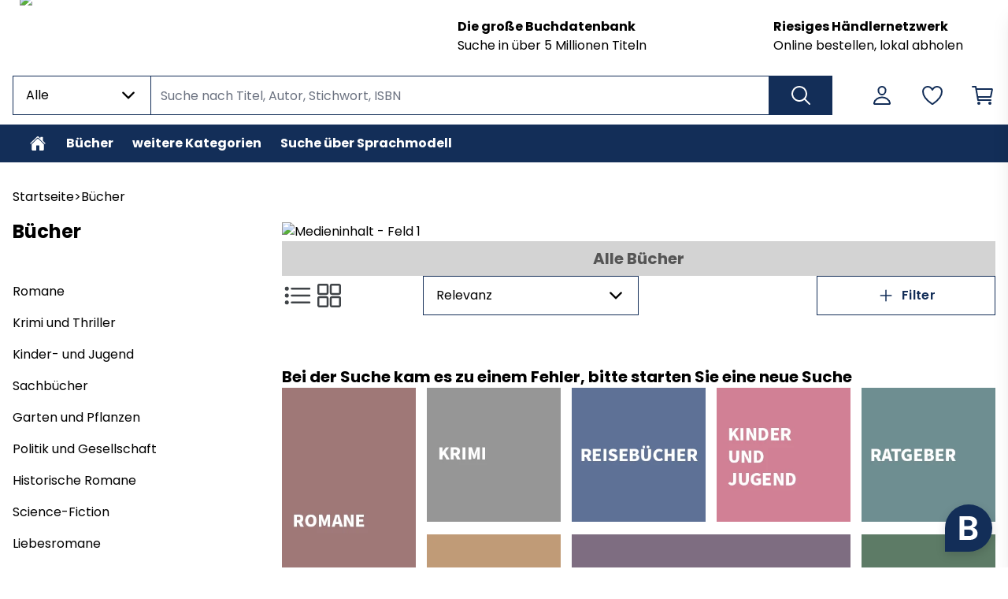

--- FILE ---
content_type: text/html; charset=utf-8
request_url: https://www.buchkatalog.de/buecher?topCategory=true
body_size: 39256
content:
<!DOCTYPE html><html lang="de"><head><meta charSet="utf-8" data-next-head=""/><meta name="viewport" content="width=device-width,initial-scale=1.0,maximum-scale=5.0" data-next-head=""/><script src="https://kolibri.agent.snackz.ai/widget/snackz-widget.js" async="" data-next-head=""></script><title data-next-head="">Buchkatalog.de | Der große Bücher Online-Shop </title><meta name="robots" content="index,follow" data-next-head=""/><meta name="googlebot" content="index,follow" data-next-head=""/><meta name="description" content="Millionen Bücher ✔ Abholung und Versand ✔ Versandkostenfrei ✔ großes Buchhändlernetzwerk ✔ Schnelle Lieferung ✔" data-next-head=""/><meta property="og:title" content="Buchkatalog.de | Der große Bücher Online-Shop " data-next-head=""/><meta property="og:description" content="Millionen Bücher ✔ Abholung und Versand ✔ Versandkostenfrei ✔ großes Buchhändlernetzwerk ✔ Schnelle Lieferung ✔" data-next-head=""/><meta property="og:image" data-next-head=""/><meta property="og:image:alt" content="Buchkatalog" data-next-head=""/><meta property="og:locale" content="de_DE" data-next-head=""/><meta property="og:site_name" content="Buchkatalog" data-next-head=""/><meta keywords="Buchkatalog,Bücher kaufen,Bücher bestellen, " data-next-head=""/><meta name="google-site-verification" content="4muZvEeC8AFkVukttAqXz6WJzrfNPTK6tMU7tuFxuuk" data-next-head=""/><meta name="facebook-domain-verification" content="7jxhv7zlxbprbv41hc1f9r6snvd8uf" data-next-head=""/><meta name="msvalidate.01" content="F1E97816ACF367417618CFC2825B5F54" data-next-head=""/><link rel="manifest" href="/api/manifest.json" data-next-head=""/><link rel="icon" type="image/x-icon" href="https://v91-prod.zeitfracht.digital/wcsstore/77740/favicon.ico" data-next-head=""/><link rel="preload" href="https://v91-prod.zeitfracht.digital/wcsstore/77740/logos/shopLogo/BuchkatalogLogo20251.png" as="image" data-next-head=""/><link rel="preload" href="/_next/static/media/dc472e5832a2bc0d-s.p.woff2" as="font" type="font/woff2" crossorigin="anonymous" data-next-font="size-adjust"/><link rel="preload" href="/_next/static/media/7cc4c0efa8f9a2ab-s.p.woff2" as="font" type="font/woff2" crossorigin="anonymous" data-next-font="size-adjust"/><link rel="preload" href="/_next/static/css/d4263d7f7fc9aaa6.css" as="style"/><style data-next-head="">
.uppercase {
    text-transform: none !important;
}

.Navbar_link__7kOg_, .Navbar_link__7kOg_:hover {
    text-transform: none !important;
}
</style><script data-next-head="">
  window.SnackzConfig = {
    apiUrl: "https://kolibri.agent.snackz.ai/", // Your API URL
    apiKey: "MwMLXzrno3GoDC9E3eUkpOuA8jL4PQof",              // Your API Key
    locale: "de"                     // Optional: 'de' or 'en'
  };
</script><script data-next-head="">
  // Control the chat widget programmatically
  function openChat() {
    window.SnackzAgent.open();
  }

  function closeChat() {
    window.SnackzAgent.close();
  }

  function minimizeChat() {
    window.SnackzAgent.minimize(); // Minimizes window or closes to bubble
  }

  function maximizeChat() {
    window.SnackzAgent.maximize(); // Maximizes the chat window
  }

  function toggleChat() {
    window.SnackzAgent.toggle(); // Opens if closed, closes if open
  }

  function startNewChat() {
    window.SnackzAgent.startNewChat(); // Starts a new conversation
  }

  // You can also initialize the widget manually if needed
  // window.SnackzAgent.init({
  //   apiUrl: "your-api-url",
  //   apiKey: "your-api-key"
  // });
</script><script data-next-head="">
(function () {
  function whenSnackzReady(cb) {
    if (window.SnackzAgent && typeof window.SnackzAgent.open === "function") return cb();
    var t = setInterval(function () {
      if (window.SnackzAgent && typeof window.SnackzAgent.open === "function") {
        clearInterval(t);
        cb();
      }
    }, 100);
    setTimeout(function(){ clearInterval(t); }, 10000);
  }

  function bind(id, fn) {
    var el = document.getElementById(id);
    if (!el) return;
    el.addEventListener("click", fn);
  }

  document.addEventListener("DOMContentLoaded", function () {
    whenSnackzReady(function () {
      bind("snackz-open",     function(){ window.SnackzAgent.open(); });
      bind("snackz-close",    function(){ window.SnackzAgent.close(); });
      bind("snackz-minimize", function(){ window.SnackzAgent.minimize(); });
      bind("snackz-maximize", function(){ window.SnackzAgent.maximize(); });
      bind("snackz-toggle",   function(){ window.SnackzAgent.toggle(); });
      bind("snackz-new",      function(){ window.SnackzAgent.startNewChat(); });
    });
  });
})();
</script><link rel="stylesheet" href="/_next/static/css/d4263d7f7fc9aaa6.css" data-n-g=""/><noscript data-n-css=""></noscript><script defer="" noModule="" src="/_next/static/chunks/polyfills-42372ed130431b0a.js"></script><script src="/_next/static/chunks/webpack-ce0c57c560a8af3d.js" defer=""></script><script src="/_next/static/chunks/framework-72977bf5cae5a3f8.js" defer=""></script><script src="/_next/static/chunks/main-b34bef2ba1d79c9f.js" defer=""></script><script src="/_next/static/chunks/pages/_app-9c174907f2bbb4ad.js" defer=""></script><script src="/_next/static/chunks/pages/%5B...pages%5D-93d90f317db722d9.js" defer=""></script><script src="/_next/static/D-59RpMfFKUkvt7EpzvjE/_buildManifest.js" defer=""></script><script src="/_next/static/D-59RpMfFKUkvt7EpzvjE/_ssgManifest.js" defer=""></script><style id="__jsx-4000836079">:root{--font-family-zfMain:'poppins', 'poppins Fallback'}</style><style id="__jsx-3417197018">:root {
  --color-primary-100: #E7EAEE;
  --color-primary-200: #132E58;
  --color-primary-300: #132E58;
  --color-primary-400: #132E58;
  --color-primary-500: #132E58;
  --color-primary-600: #11294F;
  --color-primary-700: #0E2342;
  --color-primary-800: #0B1C35;
  --color-primary-900: #09172B;
  --color-secondary-100: #E9EEF6;
  --color-secondary-200: #2758A7;
  --color-secondary-300: #2758A7;
  --color-secondary-400: #2758A7;
  --color-secondary-500: #2758A7;
  --color-secondary-600: #234F96;
  --color-secondary-700: #1D427D;
  --color-secondary-800: #173564;
  --color-secondary-900: #132B52;
}
        </style></head><body class="loading"><link rel="preload" as="image" href="https://v91-prod.zeitfracht.digital/wcsstore/77740/logos/shopLogo/BuchkatalogLogo20251.png"/><div id="__next"><script>!function(){try{var d=document.documentElement,n='data-theme',s='setAttribute';var e=localStorage.getItem('theme');if('system'===e||(!e&&false)){var t='(prefers-color-scheme: dark)',m=window.matchMedia(t);if(m.media!==t||m.matches){d.style.colorScheme = 'dark';d[s](n,'dark')}else{d.style.colorScheme = 'light';d[s](n,'light')}}else if(e){d[s](n,e|| '')}else{d[s](n,'light')}if(e==='light'||e==='dark'||!e)d.style.colorScheme=e||'light'}catch(e){}}()</script><div tabindex="-1" class="h-full bg-filled-500 mx-auto transition-colors duration-150 font-zfMain"><div class="relative top-0 bg-filled-500 z-40 transition-all duration-150 sm:mx-auto pt-3 sm:pt-0 sm:max-w-7_5xl sm:px-4 LogoAngUserNav_adjustPaddingOnPrint__IGZX6" tabindex="-1"><div class="mx-4 mt-0 xsm:mt-0 sm:mx-0 flex " id="heroHeader" tabindex="-1"><div class="hidden sm:flex flex-row items-center w-full relative sm:min-h-[60px] xsm:w-8/12" style="margin-top:16px;margin-bottom:8px" tabindex="-1"><a class="cursor-pointer" aria-label="Zur Startseite" tabindex="-1" href="/"><img alt="Buchkatalog Logo" width="334" height="100" decoding="async" data-nimg="1" class="sm:max-w-none sm:absolute" style="color:transparent;height:auto;width:23rem;left:9px;top:-25px" src="https://v91-prod.zeitfracht.digital/wcsstore/77740/logos/shopLogo/BuchkatalogLogo20251.png"/></a></div><div class="sm:hidden flex flex-row items-center w-full relative sm:min-h-[60px] xsm:w-8/12" tabindex="-1"><a class="cursor-pointer" aria-label="Logo" tabindex="-1" href="/"><img alt="Buchkatalog Logo" width="334" height="100" decoding="async" data-nimg="1" class="" style="color:transparent" src="https://v91-prod.zeitfracht.digital/wcsstore/77740/logos/shopLogo/BuchkatalogLogo20251.png"/></a></div><div class="sm:hidden w-8/12 sm:w-3/12 lg:w-2/12" tabindex="-1"><nav class="flex flex-row justify-end h-full sm:w-full sm:content-center sm:items-center" aria-label="Benutzer Navigation"><ul class="UserNav_list__MtHqv" role="list"><li class="UserNav_item__EoiHa tabFocus" tabindex="0" role="listitem" aria-label="Login Menü"><svg viewBox="0 0 512 512" fill="none" stroke="currentColor" class="w-8 h-8 text-primary-300 hover:text-primary-500 tabFocus" tabindex="-1" aria-hidden="true"><path d="M329.764 161C326.478 205.609 292.882 242 256 242C219.118 242 185.464 205.618 182.236 161C178.884 114.594 211.574 80 256 80C300.426 80 333.116 115.438 329.764 161Z" stroke-width="32" stroke-linecap="round" stroke-linejoin="round"></path><path d="M255.996 296C182.592 296 108.092 336.8 94.3058 413.81C92.6437 423.092 97.8578 432 107.502 432H404.49C414.142 432 419.356 423.092 417.694 413.81C403.899 336.8 329.399 296 255.996 296Z" stroke-width="32" stroke-miterlimit="10"></path></svg></li><li class="UserNav_item__EoiHa tabFocus" tabindex="0" aria-label="Wunschliste" role="listitem"><svg viewBox="0 0 512 512" fill="none" stroke="currentColor" class="w-8 h-8 text-primary-300 hover:text-primary-500 tabFocus" tabindex="-1" aria-hidden="true"><path d="M352.92 80C288 80 256 144 256 144C256 144 224 80 159.08 80C106.32 80 64.5405 124.14 64.0005 176.81C62.9005 286.14 150.73 363.89 247 429.23C249.655 431.036 252.79 432.001 256 432.001C259.211 432.001 262.346 431.036 265 429.23C361.26 363.89 449.09 286.14 448 176.81C447.46 124.14 405.68 80 352.92 80V80Z" stroke-width="32" stroke-linecap="round" stroke-linejoin="round"></path></svg></li><li class="UserNav_item__EoiHa tabFocus" aria-label="Warenkorb öffnen" role="listitem" tabindex="0"><svg viewBox="0 0 512 512" fill="none" stroke="currentColor" class="w-8 h-8 text-primary-300  hover:text-primary-500 tabFocus" tabindex="-1" aria-hidden="true"><path d="M176 432C184.837 432 192 424.837 192 416C192 407.163 184.837 400 176 400C167.163 400 160 407.163 160 416C160 424.837 167.163 432 176 432Z" stroke-width="32" stroke-linecap="round" stroke-linejoin="round"></path><path d="M400 432C408.837 432 416 424.837 416 416C416 407.163 408.837 400 400 400C391.163 400 384 407.163 384 416C384 424.837 391.163 432 400 432Z" stroke-width="32" stroke-linecap="round" stroke-linejoin="round"></path><path d="M48 80H112L160 352H416" stroke-width="32" stroke-linecap="round" stroke-linejoin="round"></path><path d="M160 288H409.44C411.29 288.001 413.084 287.361 414.515 286.189C415.946 285.016 416.927 283.384 417.29 281.57L446.09 137.57C446.322 136.409 446.294 135.211 446.007 134.062C445.72 132.913 445.182 131.842 444.431 130.926C443.68 130.011 442.735 129.273 441.664 128.767C440.594 128.261 439.424 127.999 438.24 128H128" stroke-width="32" stroke-linecap="round" stroke-linejoin="round"></path></svg></li><div class="UserNav_categoryMenu__ZrUHw"><svg viewBox="0 0 512 512" fill="none" stroke="currentColor" class="w-8 h-8" tabindex="-1"><path d="M43 127H469" stroke="black" stroke-width="32" stroke-miterlimit="10" stroke-linecap="round"></path><path d="M43 255H469" stroke="black" stroke-width="32" stroke-miterlimit="10" stroke-linecap="round"></path><path d="M43 385H469" stroke="black" stroke-width="32" stroke-miterlimit="10" stroke-linecap="round"></path></svg></div></ul></nav></div><div class="hidden sm:flex sm:flex-col sm:justify-center sm:w-2/12 md:w-3/12 lg:w-5/12 mr-12" style="margin-top:16px;margin-bottom:8px" tabindex="-1"><a class="cursor-pointer sm:font-bold sm:text-sm tabFocus" target="_self" rel="" href="/advanced-search">Die große Buchdatenbank </a><a aria-label="Zu [object Object]" class="cursor-pointer sm:text-xs tabFocus" target="_self" rel="" href="/advanced-search">Suche in über 5 Millionen Titeln</a></div><div class="hidden sm:flex sm:flex-col sm:justify-center sm:w-[18%] md:w-3/12 lg:w-4/12" style="margin-top:16px;margin-bottom:8px" tabindex="-1"><a aria-label="Zu [object Object]" class="cursor-pointer sm:font-bold sm:text-sm tabFocus" target="_self" rel="" href="/bookstore-finder">Riesiges Händlernetzwerk </a><a class="cursor-pointer sm:text-xs tabFocus" target="_self" rel="" href="/bookstore-finder">Online bestellen, lokal abholen</a></div></div></div><header class="top-0 bg-filled-500 z-40 transition-all duration-150 sm:sticky sm:top-0 sm:z-40 sm:py-3 flex items-center hideContentOnPrintMode mx-auto max-w-7_5xl sm:px-4" tabindex="-1" aria-label="Artikelsuche und Benutzer-Navigation"><div class="h-full flex w-full text-sm bg-filled-500 text-base-500 transition-colors duration-150 mt-6 sm:mt-0 w-full h-full mx-4 sm:mx-0 sm:w-9/12 lg:w-10/12" tabindex="-1"><div class="z-50 hidden w-44 md:block" tabindex="-1"><div class=" w-44 relative max-w-full " tabindex="-1"><div class="h-full" tabindex="-1"><div style="min-width:5rem" aria-label="Dropdown öffnen" tabindex="0" class="flex item s-center justify-between w-full transition duration-150 ease-in-out border border-primary-500 focus:ring-4 focus:ring-secondary-500 focus:outline-none  align-middle border cursor-pointer px-4 py-3  false border-primary-500 false false undefined"><p aria-label="Ausgewählter Inhalt" class="font-normal align-middle mr-1 truncate">Alle</p><span class="text-base-500" tabindex="-1"><svg aria-hidden="true" viewBox="0 0 512 512" stroke="currentColor" fill="none" tabindex="-1" class="w-6 h-6 transition "><path d="M112 183L256 327L400 183" stroke-width="48" stroke-linecap="round" stroke-linejoin="round"></path></svg></span></div></div><div tabindex="-1" class="max-h-0 transition-all duration-500 absolute z-10 w-full bg-white border-r border-l border-primary-500 overflow-y-auto false undefined border-primary-500" style="margin-top:-1px;min-width:5rem"><div class=""><div></div></div></div></div></div><div class="relative w-full" tabindex="-1"><div class="w-full h-full"><input id="searchbar" tabindex="0" class="py-3 px-3 w-full appearance-none transition duration-150 ease-in-out border border-primary-500 focus:ring-4 focus:ring-secondary-500 focus:outline-none sm:-mx-px px-3 h-full !py-2.5 bg-transparent appearance-none w-full transition duration-150 ease-in-out pr-10 border border-primary-500 sm:min-w-[300px] undefined" autoComplete="off" autoCorrect="off" autoCapitalize="none" spellCheck="false" placeholder="Suche nach Titel, Autor, Stichwort, ISBN" type="text" aria-label="Suche nach Titel, Autor, Stichwort, ISBN" value=""/></div></div><button class="inset-y-0 right-0 sm:-mx-px px-6 flex items-center bg-primary-500 text-inverted-500 cursor-pointer tabFocus" aria-label="Suche ausführen" tabindex="0"><svg viewBox="0 0 512 512" fill="none" stroke="currentColor" class="w-8 h-8"><path d="M224.5 80C196.118 80 168.374 88.4455 144.776 104.268C121.177 120.091 102.785 142.581 91.9233 168.894C81.0622 195.206 78.2204 224.16 83.7574 252.093C89.2944 280.026 102.961 305.685 123.03 325.823C143.099 345.962 168.668 359.677 196.505 365.233C224.341 370.789 253.194 367.938 279.415 357.039C305.636 346.14 328.048 327.683 343.816 304.002C359.584 280.321 368 252.48 368 224C367.998 185.81 352.878 149.184 325.967 122.179C299.056 95.1746 262.558 80.0024 224.5 80V80Z" stroke-width="32" stroke-miterlimit="10"></path><path d="M332 332L432 432" stroke-width="32" stroke-miterlimit="10" stroke-linecap="round"></path></svg></button></div><nav class="hidden w-8/12 sm:w-3/12 lg:w-2/12 sm:flex flex-row justify-end h-full sm:content-center sm:items-center" aria-label="Benutzer Navigation"><ul class="UserNav_list__MtHqv" role="list"><li class="UserNav_item__EoiHa tabFocus" tabindex="0" role="listitem" aria-label="Login Menü"><svg viewBox="0 0 512 512" fill="none" stroke="currentColor" class="w-8 h-8 text-primary-300 hover:text-primary-500 tabFocus" tabindex="-1" aria-hidden="true"><path d="M329.764 161C326.478 205.609 292.882 242 256 242C219.118 242 185.464 205.618 182.236 161C178.884 114.594 211.574 80 256 80C300.426 80 333.116 115.438 329.764 161Z" stroke-width="32" stroke-linecap="round" stroke-linejoin="round"></path><path d="M255.996 296C182.592 296 108.092 336.8 94.3058 413.81C92.6437 423.092 97.8578 432 107.502 432H404.49C414.142 432 419.356 423.092 417.694 413.81C403.899 336.8 329.399 296 255.996 296Z" stroke-width="32" stroke-miterlimit="10"></path></svg></li><li class="UserNav_item__EoiHa tabFocus" tabindex="0" aria-label="Wunschliste" role="listitem"><svg viewBox="0 0 512 512" fill="none" stroke="currentColor" class="w-8 h-8 text-primary-300 hover:text-primary-500 tabFocus" tabindex="-1" aria-hidden="true"><path d="M352.92 80C288 80 256 144 256 144C256 144 224 80 159.08 80C106.32 80 64.5405 124.14 64.0005 176.81C62.9005 286.14 150.73 363.89 247 429.23C249.655 431.036 252.79 432.001 256 432.001C259.211 432.001 262.346 431.036 265 429.23C361.26 363.89 449.09 286.14 448 176.81C447.46 124.14 405.68 80 352.92 80V80Z" stroke-width="32" stroke-linecap="round" stroke-linejoin="round"></path></svg></li><li class="UserNav_item__EoiHa tabFocus" aria-label="Warenkorb öffnen" role="listitem" tabindex="0"><svg viewBox="0 0 512 512" fill="none" stroke="currentColor" class="w-8 h-8 text-primary-300  hover:text-primary-500 tabFocus" tabindex="-1" aria-hidden="true"><path d="M176 432C184.837 432 192 424.837 192 416C192 407.163 184.837 400 176 400C167.163 400 160 407.163 160 416C160 424.837 167.163 432 176 432Z" stroke-width="32" stroke-linecap="round" stroke-linejoin="round"></path><path d="M400 432C408.837 432 416 424.837 416 416C416 407.163 408.837 400 400 400C391.163 400 384 407.163 384 416C384 424.837 391.163 432 400 432Z" stroke-width="32" stroke-linecap="round" stroke-linejoin="round"></path><path d="M48 80H112L160 352H416" stroke-width="32" stroke-linecap="round" stroke-linejoin="round"></path><path d="M160 288H409.44C411.29 288.001 413.084 287.361 414.515 286.189C415.946 285.016 416.927 283.384 417.29 281.57L446.09 137.57C446.322 136.409 446.294 135.211 446.007 134.062C445.72 132.913 445.182 131.842 444.431 130.926C443.68 130.011 442.735 129.273 441.664 128.767C440.594 128.261 439.424 127.999 438.24 128H128" stroke-width="32" stroke-linecap="round" stroke-linejoin="round"></path></svg></li><div class="UserNav_categoryMenu__ZrUHw"><svg viewBox="0 0 512 512" fill="none" stroke="currentColor" class="w-8 h-8" tabindex="-1"><path d="M43 127H469" stroke="black" stroke-width="32" stroke-miterlimit="10" stroke-linecap="round"></path><path d="M43 255H469" stroke="black" stroke-width="32" stroke-miterlimit="10" stroke-linecap="round"></path><path d="M43 385H469" stroke="black" stroke-width="32" stroke-miterlimit="10" stroke-linecap="round"></path></svg></div></ul></nav></header><div tabindex="-1" class="bg-filled-500 z-30 transition-all duration-150 top-[74px] Navbar_unstickyOnPrint__CwmaI"><div tabindex="-1" class="absolute left-0 right-0 transition-all duration-700 max-w-7_5xl ml-auto mr-auto px-4 invisible" style="margin-top:-0px"><div tabindex="-1" class="relative px-6 pt-6 pb-8 bg-white border border-gray-200 shadow-xl lg:px-16 lg:pt-10 text-primary-500 rounded-b-md"></div></div><nav class="hidden bg-primary-500 sm:flex relative w-full" tabindex="-1" aria-label="Hauptkategorien"><ul class="Navbar_hideScrollbar__y_k6d relative mx-auto max-w-7_5xl sm:px-4 flex w-full overflow-x-scroll gap-8"><li><a style="color:#ffffff" class="Navbar_link__7kOg_ -mr-2 tabFocusInset" tabindex="0" aria-label="Zur Startseite" data-home-button="true" href="/"><svg viewBox="0 0 512 512" fill="currentColor" class="w-6 h-6 mx-2"><path d="M260.764 122.905C259.493 121.682 257.802 121 256.043 121C254.284 121 252.592 121.682 251.321 122.905L94.1345 273.873C93.467 274.515 92.9359 275.286 92.5734 276.14C92.2109 276.995 92.0246 277.914 92.0256 278.843L92 420.531C92 427.816 94.8786 434.803 100.002 439.954C105.126 445.106 112.076 448 119.322 448H201.373C204.996 448 208.471 446.553 211.033 443.977C213.595 441.402 215.034 437.908 215.034 434.266V317.522C215.034 315.701 215.754 313.954 217.035 312.667C218.316 311.379 220.053 310.655 221.865 310.655H290.17C291.981 310.655 293.718 311.379 294.999 312.667C296.28 313.954 297 315.701 297 317.522V434.266C297 437.908 298.439 441.402 301.001 443.977C303.563 446.553 307.038 448 310.661 448H392.678C399.924 448 406.874 445.106 411.998 439.954C417.121 434.803 420 427.816 420 420.531V278.843C420.001 277.914 419.815 276.995 419.452 276.14C419.09 275.286 418.559 274.515 417.891 273.873L260.764 122.905Z"></path><path d="M457.63 246.077L393.427 184.661V91.4639C393.427 87.822 391.98 84.3292 389.405 81.754C386.829 79.1787 383.336 77.732 379.694 77.732H338.494C334.852 77.732 331.359 79.1787 328.783 81.754C326.208 84.3292 324.761 87.822 324.761 91.4639V118.928L275.046 71.3981C270.394 66.6949 263.476 64 256 64C248.55 64 241.649 66.6949 236.996 71.4067L54.4293 246.06C49.0905 251.21 48.421 259.681 53.2792 265.259C54.4991 266.667 55.9929 267.813 57.6695 268.625C59.3461 269.438 61.1706 269.901 63.0319 269.986C64.8931 270.071 66.7522 269.776 68.496 269.12C70.2398 268.464 71.8319 267.46 73.1753 266.169L251.279 95.9955C252.557 94.7732 254.257 94.091 256.026 94.091C257.794 94.091 259.494 94.7732 260.772 95.9955L438.893 266.169C441.517 268.685 445.031 270.058 448.666 269.987C452.301 269.916 455.759 268.408 458.283 265.791C463.553 260.333 463.115 251.321 457.63 246.077Z"></path></svg></a></li><li class="shrink-0"><a style="color:#ffffff" class="Navbar_link__7kOg_ tabFocusInset" title="Bücher" tabindex="0" href="/buecher?topCategory=true">Bücher</a></li><li class="shrink-0"><a style="color:#ffffff" target="_self" rel="" class="Navbar_link__7kOg_ tabFocusInset" tabindex="0" href="/weitereTehmenundKategorien">weitere Kategorien</a></li><li class="shrink-0"><a style="color:#ffffff" target="_self" rel="" class="Navbar_link__7kOg_ tabFocusInset" tabindex="0" href="/LLMB%C3%BCchersuche">Suche über Sprachmodell</a></li></ul></nav></div><div></div><main id="main-content" tabindex="0" class="mx-4 fit sm:max-w-7_5xl sm:mx-auto"><ul class="hidden mt-8 ml-2 gap-4 sm:ml-4 sm:flex" aria-label="Produkt Breadcrumbs"><li><a class="flex text-xs text-black gap-4 hover:underline tabFocus" aria-label="Breadcrumb zu Startseite" href="/">Startseite</a></li><li><a class="flex text-xs gap-4 tabFocus" aria-label="Breadcrumb zu Bücher" href="/buecher?topCategory=true"><span>&gt;</span><span class="hover:underline">Bücher</span></a></li></ul><div class="mx-auto max-w-7_5xl sm:px-4" tabindex="-1"><div class="flex flex-col mt-4 mb-20 sm:flex-row gap-4"><div class="mb-8 sm:hidden"><div class="relative inline-block w-full"><div class="rounded-md shadow-sm sm:hidden"><button type="button" class="flex justify-between w-full px-4 py-3 text-sm font-medium border rounded-sm border-primary-500 bg-filled-500 leading-5 text-base-500 hover:text-base-500 focus:outline-none focus:border-primary-500-300 focus:shadow-outline-normal active:bg-filled-500 active:text-base-500 transition ease-in-out duration-150" id="options-menu" aria-haspopup="true" aria-expanded="true">Kategorien<svg class="w-5 h-5 ml-2 -mr-1" xmlns="http://www.w3.org/2000/svg" viewBox="0 0 20 20" fill="currentColor"><path fill-rule="evenodd" d="M5.293 7.293a1 1 0 011.414 0L10 10.586l3.293-3.293a1 1 0 111.414 1.414l-4 4a1 1 0 01-1.414 0l-4-4a1 1 0 010-1.414z" clip-rule="evenodd"></path></svg></button></div><div class="origin-top-left sm:relative left-0 w-full rounded-md z-10 mb-10 sm:block hidden"><div class="rounded-sm bg-filled-500"><ul role="menu" aria-orientation="vertical" aria-label="Kategoriebaum"><div><li role="menuitem" class="text-base block mt-8 sm:mt-0 border-b-2 border-primary sm:border-b-0 pb-4 sm:text-2xl text-base-500 mb-6 sm:mb-8"><a href="/[...pages]"><h1 class="font-bold uppercase text-base-500">Bücher</h1></a></li><li role="menuitem" class="block text-sm sm:text-base text-base-500 mb-4" tabindex="-1"><div class="hover:underline"><a class="flex justify-between tabFocus" tabindex="0" href="/buecher-romane">Romane<svg viewBox="0 0 512 512" stroke="currentColor" fill="none" class="w-6 h-6 sm:hidden text-muted-500"><path d="M184 111L328 255L184 399" stroke-width="48" stroke-linecap="round" stroke-linejoin="round"></path></svg></a></div></li><li role="menuitem" class="block text-sm sm:text-base text-base-500 mb-4" tabindex="-1"><div class="hover:underline"><a class="flex justify-between tabFocus" tabindex="0" href="/buecher-krimi-und-thriller">Krimi und Thriller<svg viewBox="0 0 512 512" stroke="currentColor" fill="none" class="w-6 h-6 sm:hidden text-muted-500"><path d="M184 111L328 255L184 399" stroke-width="48" stroke-linecap="round" stroke-linejoin="round"></path></svg></a></div></li><li role="menuitem" class="block text-sm sm:text-base text-base-500 mb-4" tabindex="-1"><div class="hover:underline"><a class="flex justify-between tabFocus" tabindex="0" href="/buecher-kinder-und-jugend">Kinder- und Jugend<svg viewBox="0 0 512 512" stroke="currentColor" fill="none" class="w-6 h-6 sm:hidden text-muted-500"><path d="M184 111L328 255L184 399" stroke-width="48" stroke-linecap="round" stroke-linejoin="round"></path></svg></a></div></li><li role="menuitem" class="block text-sm sm:text-base text-base-500 mb-4" tabindex="-1"><div class="hover:underline"><a class="flex justify-between tabFocus" tabindex="0" href="/buecher-sachbuecher">Sachbücher<svg viewBox="0 0 512 512" stroke="currentColor" fill="none" class="w-6 h-6 sm:hidden text-muted-500"><path d="M184 111L328 255L184 399" stroke-width="48" stroke-linecap="round" stroke-linejoin="round"></path></svg></a></div></li><li role="menuitem" class="block text-sm sm:text-base text-base-500 mb-4" tabindex="-1"><div class="hover:underline"><a class="flex justify-between tabFocus" tabindex="0" href="/buecher-garten-und-pflanzen">Garten und Pflanzen<svg viewBox="0 0 512 512" stroke="currentColor" fill="none" class="w-6 h-6 sm:hidden text-muted-500"><path d="M184 111L328 255L184 399" stroke-width="48" stroke-linecap="round" stroke-linejoin="round"></path></svg></a></div></li><li role="menuitem" class="block text-sm sm:text-base text-base-500 mb-4" tabindex="-1"><div class="hover:underline"><a class="flex justify-between tabFocus" tabindex="0" href="/buecher-politik-und-gesellschaft">Politik und Gesellschaft<svg viewBox="0 0 512 512" stroke="currentColor" fill="none" class="w-6 h-6 sm:hidden text-muted-500"><path d="M184 111L328 255L184 399" stroke-width="48" stroke-linecap="round" stroke-linejoin="round"></path></svg></a></div></li><li role="menuitem" class="block text-sm sm:text-base text-base-500 mb-4" tabindex="-1"><div class="hover:underline"><a class="flex justify-between tabFocus" tabindex="0" href="/buecher-historische-romane">Historische Romane<svg viewBox="0 0 512 512" stroke="currentColor" fill="none" class="w-6 h-6 sm:hidden text-muted-500"><path d="M184 111L328 255L184 399" stroke-width="48" stroke-linecap="round" stroke-linejoin="round"></path></svg></a></div></li><li role="menuitem" class="block text-sm sm:text-base text-base-500 mb-4" tabindex="-1"><div class="hover:underline"><a class="flex justify-between tabFocus" tabindex="0" href="/buecher-science-fiction">Science-Fiction<svg viewBox="0 0 512 512" stroke="currentColor" fill="none" class="w-6 h-6 sm:hidden text-muted-500"><path d="M184 111L328 255L184 399" stroke-width="48" stroke-linecap="round" stroke-linejoin="round"></path></svg></a></div></li><li role="menuitem" class="block text-sm sm:text-base text-base-500 mb-4" tabindex="-1"><div class="hover:underline"><a class="flex justify-between tabFocus" tabindex="0" href="/buecher-liebesromane">Liebesromane<svg viewBox="0 0 512 512" stroke="currentColor" fill="none" class="w-6 h-6 sm:hidden text-muted-500"><path d="M184 111L328 255L184 399" stroke-width="48" stroke-linecap="round" stroke-linejoin="round"></path></svg></a></div></li><li role="menuitem" class="block text-sm sm:text-base text-base-500 mb-4" tabindex="-1"><div class="hover:underline"><a class="flex justify-between tabFocus" tabindex="0" href="/buecher-maerchen-und-sagen">Märchen und Sagen<svg viewBox="0 0 512 512" stroke="currentColor" fill="none" class="w-6 h-6 sm:hidden text-muted-500"><path d="M184 111L328 255L184 399" stroke-width="48" stroke-linecap="round" stroke-linejoin="round"></path></svg></a></div></li><li role="menuitem" class="block text-sm sm:text-base text-base-500 mb-4" tabindex="-1"><div class="hover:underline"><a class="flex justify-between tabFocus" tabindex="0" href="/buecher-kinder-fantasy">Kinder-Fantasy<svg viewBox="0 0 512 512" stroke="currentColor" fill="none" class="w-6 h-6 sm:hidden text-muted-500"><path d="M184 111L328 255L184 399" stroke-width="48" stroke-linecap="round" stroke-linejoin="round"></path></svg></a></div></li><li role="menuitem" class="block text-sm sm:text-base text-base-500 mb-4" tabindex="-1"><div class="hover:underline"><a class="flex justify-between tabFocus" tabindex="0" href="/buecher-abenteuer">Abenteuer<svg viewBox="0 0 512 512" stroke="currentColor" fill="none" class="w-6 h-6 sm:hidden text-muted-500"><path d="M184 111L328 255L184 399" stroke-width="48" stroke-linecap="round" stroke-linejoin="round"></path></svg></a></div></li><li role="menuitem" class="block text-sm sm:text-base text-base-500 mb-4" tabindex="-1"><div class="hover:underline"><a class="flex justify-between tabFocus" tabindex="0" href="/buecher-kinder-sachbuecher">Kinder-Sachbücher<svg viewBox="0 0 512 512" stroke="currentColor" fill="none" class="w-6 h-6 sm:hidden text-muted-500"><path d="M184 111L328 255L184 399" stroke-width="48" stroke-linecap="round" stroke-linejoin="round"></path></svg></a></div></li><li role="menuitem" class="block text-sm sm:text-base text-base-500 mb-4" tabindex="-1"><div class="hover:underline"><a class="flex justify-between tabFocus" tabindex="0" href="/buecher-bilderbuecher">Bilderbücher<svg viewBox="0 0 512 512" stroke="currentColor" fill="none" class="w-6 h-6 sm:hidden text-muted-500"><path d="M184 111L328 255L184 399" stroke-width="48" stroke-linecap="round" stroke-linejoin="round"></path></svg></a></div></li><li role="menuitem" class="block text-sm sm:text-base text-base-500 mb-4" tabindex="-1"><div class="hover:underline"><a class="flex justify-between tabFocus" tabindex="0" href="/buecher-vorlesebuecher">Vorlesebücher<svg viewBox="0 0 512 512" stroke="currentColor" fill="none" class="w-6 h-6 sm:hidden text-muted-500"><path d="M184 111L328 255L184 399" stroke-width="48" stroke-linecap="round" stroke-linejoin="round"></path></svg></a></div></li><li role="menuitem" class="block text-sm sm:text-base text-base-500 mb-4" tabindex="-1"><div class="hover:underline"><a class="flex justify-between tabFocus" tabindex="0" href="/buecher-kinder-krimi">Kinder-Krimi<svg viewBox="0 0 512 512" stroke="currentColor" fill="none" class="w-6 h-6 sm:hidden text-muted-500"><path d="M184 111L328 255L184 399" stroke-width="48" stroke-linecap="round" stroke-linejoin="round"></path></svg></a></div></li><li role="menuitem" class="block text-sm sm:text-base text-base-500 mb-4" tabindex="-1"><div class="hover:underline"><a class="flex justify-between tabFocus" tabindex="0" href="/category/4099276460822241244">Märchen und Sagen<svg viewBox="0 0 512 512" stroke="currentColor" fill="none" class="w-6 h-6 sm:hidden text-muted-500"><path d="M184 111L328 255L184 399" stroke-width="48" stroke-linecap="round" stroke-linejoin="round"></path></svg></a></div></li><li role="menuitem" class="block text-sm sm:text-base text-base-500 mb-4" tabindex="-1"><div class="hover:underline"><a class="flex justify-between tabFocus" tabindex="0" href="/buecher-spiel-und-spass">Spiel und Spaß<svg viewBox="0 0 512 512" stroke="currentColor" fill="none" class="w-6 h-6 sm:hidden text-muted-500"><path d="M184 111L328 255L184 399" stroke-width="48" stroke-linecap="round" stroke-linejoin="round"></path></svg></a></div></li><li role="menuitem" class="block text-sm sm:text-base text-base-500 mb-4" tabindex="-1"><div class="hover:underline"><a class="flex justify-between tabFocus" tabindex="0" href="/buecher-reisefuehrer-">Reiseführer <svg viewBox="0 0 512 512" stroke="currentColor" fill="none" class="w-6 h-6 sm:hidden text-muted-500"><path d="M184 111L328 255L184 399" stroke-width="48" stroke-linecap="round" stroke-linejoin="round"></path></svg></a></div></li><li role="menuitem" class="block text-sm sm:text-base text-base-500 mb-4" tabindex="-1"><div class="hover:underline"><a class="flex justify-between tabFocus" tabindex="0" href="/buecher-bildbaende">Bildbände<svg viewBox="0 0 512 512" stroke="currentColor" fill="none" class="w-6 h-6 sm:hidden text-muted-500"><path d="M184 111L328 255L184 399" stroke-width="48" stroke-linecap="round" stroke-linejoin="round"></path></svg></a></div></li><li role="menuitem" class="block text-sm sm:text-base text-base-500 mb-4" tabindex="-1"><div class="hover:underline"><a class="flex justify-between tabFocus" tabindex="0" href="/buecher-reiseberichte-und-reiseerzaehlungen">Reiseberichte und Reiseerzählungen<svg viewBox="0 0 512 512" stroke="currentColor" fill="none" class="w-6 h-6 sm:hidden text-muted-500"><path d="M184 111L328 255L184 399" stroke-width="48" stroke-linecap="round" stroke-linejoin="round"></path></svg></a></div></li><li role="menuitem" class="block text-sm sm:text-base text-base-500 mb-4" tabindex="-1"><div class="hover:underline"><a class="flex justify-between tabFocus" tabindex="0" href="/buecher-schule-und-lernen">Schule und Lernen<svg viewBox="0 0 512 512" stroke="currentColor" fill="none" class="w-6 h-6 sm:hidden text-muted-500"><path d="M184 111L328 255L184 399" stroke-width="48" stroke-linecap="round" stroke-linejoin="round"></path></svg></a></div></li><li role="menuitem" class="block text-sm sm:text-base text-base-500 mb-4" tabindex="-1"><div class="hover:underline"><a class="flex justify-between tabFocus" tabindex="0" href="/buecher-lernhilfen-und-abiturwissen">Lernhilfen und Abiturwissen<svg viewBox="0 0 512 512" stroke="currentColor" fill="none" class="w-6 h-6 sm:hidden text-muted-500"><path d="M184 111L328 255L184 399" stroke-width="48" stroke-linecap="round" stroke-linejoin="round"></path></svg></a></div></li><li role="menuitem" class="block text-sm sm:text-base text-base-500 mb-4" tabindex="-1"><div class="hover:underline"><a class="flex justify-between tabFocus" tabindex="0" href="/buecher-lebenshilfen">Lebenshilfen<svg viewBox="0 0 512 512" stroke="currentColor" fill="none" class="w-6 h-6 sm:hidden text-muted-500"><path d="M184 111L328 255L184 399" stroke-width="48" stroke-linecap="round" stroke-linejoin="round"></path></svg></a></div></li><li role="menuitem" class="block text-sm sm:text-base text-base-500 mb-4" tabindex="-1"><div class="hover:underline"><a class="flex justify-between tabFocus" tabindex="0" href="/buecher-computer-und-internet">Computer und Internet<svg viewBox="0 0 512 512" stroke="currentColor" fill="none" class="w-6 h-6 sm:hidden text-muted-500"><path d="M184 111L328 255L184 399" stroke-width="48" stroke-linecap="round" stroke-linejoin="round"></path></svg></a></div></li><li role="menuitem" class="block text-sm sm:text-base text-base-500 mb-4" tabindex="-1"><div class="hover:underline"><a class="flex justify-between tabFocus" tabindex="0" href="/buecher-biografien-und-memoiren">Biografien und Memoiren<svg viewBox="0 0 512 512" stroke="currentColor" fill="none" class="w-6 h-6 sm:hidden text-muted-500"><path d="M184 111L328 255L184 399" stroke-width="48" stroke-linecap="round" stroke-linejoin="round"></path></svg></a></div></li><li role="menuitem" class="block text-sm sm:text-base text-base-500 mb-4" tabindex="-1"><div class="hover:underline"><a class="flex justify-between tabFocus" tabindex="0" href="/buecher-tiere-und-natur">Tiere und Natur<svg viewBox="0 0 512 512" stroke="currentColor" fill="none" class="w-6 h-6 sm:hidden text-muted-500"><path d="M184 111L328 255L184 399" stroke-width="48" stroke-linecap="round" stroke-linejoin="round"></path></svg></a></div></li><li role="menuitem" class="block text-sm sm:text-base text-base-500 mb-4" tabindex="-1"><div class="hover:underline"><a class="flex justify-between tabFocus" tabindex="0" href="/buecher-essen-und-trinken">Essen und Trinken<svg viewBox="0 0 512 512" stroke="currentColor" fill="none" class="w-6 h-6 sm:hidden text-muted-500"><path d="M184 111L328 255L184 399" stroke-width="48" stroke-linecap="round" stroke-linejoin="round"></path></svg></a></div></li><li role="menuitem" class="block text-sm sm:text-base text-base-500 mb-4" tabindex="-1"><div class="hover:underline"><a class="flex justify-between tabFocus" tabindex="0" href="/buecher-gesundheit-und-fitness">Gesundheit und Fitness<svg viewBox="0 0 512 512" stroke="currentColor" fill="none" class="w-6 h-6 sm:hidden text-muted-500"><path d="M184 111L328 255L184 399" stroke-width="48" stroke-linecap="round" stroke-linejoin="round"></path></svg></a></div></li><li role="menuitem" class="block text-sm sm:text-base text-base-500 mb-4" tabindex="-1"><div class="hover:underline"><a class="flex justify-between tabFocus" tabindex="0" href="/buecher-fantasy">Fantasy<svg viewBox="0 0 512 512" stroke="currentColor" fill="none" class="w-6 h-6 sm:hidden text-muted-500"><path d="M184 111L328 255L184 399" stroke-width="48" stroke-linecap="round" stroke-linejoin="round"></path></svg></a></div></li></div></ul><button data-variant="naked" class="cursor-pointer inline-flex leading-6 transition ease-in-out duration-150 justify-center uppercase items-center font-semibold tracking-wide lg:justify-evenly bg-transparent font-semibold border-none text-primary-300 hover:bg-transparent hover:text-primary-500 focus:text-primary-500 hidden text-xs lowercase sm:block focus:ring-4 focus:ring-secondary-500 focus:outline-none" tabindex="0" style="max-height:50px"><div class="relative inline-flex items-center justify-center lg:justify-evenly"><span class="flex items-center">Mehr anzeigen</span></div></button></div></div></div></div><div class="hidden w-3/12 mb-8 sm:block"><div class="relative inline-block w-full"><div class="rounded-md shadow-sm sm:hidden"><button type="button" class="flex justify-between w-full px-4 py-3 text-sm font-medium border rounded-sm border-primary-500 bg-filled-500 leading-5 text-base-500 hover:text-base-500 focus:outline-none focus:border-primary-500-300 focus:shadow-outline-normal active:bg-filled-500 active:text-base-500 transition ease-in-out duration-150" id="options-menu" aria-haspopup="true" aria-expanded="true">Kategorien<svg class="w-5 h-5 ml-2 -mr-1" xmlns="http://www.w3.org/2000/svg" viewBox="0 0 20 20" fill="currentColor"><path fill-rule="evenodd" d="M5.293 7.293a1 1 0 011.414 0L10 10.586l3.293-3.293a1 1 0 111.414 1.414l-4 4a1 1 0 01-1.414 0l-4-4a1 1 0 010-1.414z" clip-rule="evenodd"></path></svg></button></div><div class="origin-top-left sm:relative left-0 w-full rounded-md z-10 mb-10 sm:block hidden"><div class="rounded-sm bg-filled-500"><ul role="menu" aria-orientation="vertical" aria-label="Kategoriebaum"><div><li role="menuitem" class="text-base block mt-8 sm:mt-0 border-b-2 border-primary sm:border-b-0 pb-4 sm:text-2xl text-base-500 mb-6 sm:mb-8"><a href="/[...pages]"><h1 class="font-bold uppercase text-base-500">Bücher</h1></a></li><li role="menuitem" class="block text-sm sm:text-base text-base-500 mb-4" tabindex="-1"><div class="hover:underline"><a class="flex justify-between tabFocus" tabindex="0" href="/buecher-romane">Romane<svg viewBox="0 0 512 512" stroke="currentColor" fill="none" class="w-6 h-6 sm:hidden text-muted-500"><path d="M184 111L328 255L184 399" stroke-width="48" stroke-linecap="round" stroke-linejoin="round"></path></svg></a></div></li><li role="menuitem" class="block text-sm sm:text-base text-base-500 mb-4" tabindex="-1"><div class="hover:underline"><a class="flex justify-between tabFocus" tabindex="0" href="/buecher-krimi-und-thriller">Krimi und Thriller<svg viewBox="0 0 512 512" stroke="currentColor" fill="none" class="w-6 h-6 sm:hidden text-muted-500"><path d="M184 111L328 255L184 399" stroke-width="48" stroke-linecap="round" stroke-linejoin="round"></path></svg></a></div></li><li role="menuitem" class="block text-sm sm:text-base text-base-500 mb-4" tabindex="-1"><div class="hover:underline"><a class="flex justify-between tabFocus" tabindex="0" href="/buecher-kinder-und-jugend">Kinder- und Jugend<svg viewBox="0 0 512 512" stroke="currentColor" fill="none" class="w-6 h-6 sm:hidden text-muted-500"><path d="M184 111L328 255L184 399" stroke-width="48" stroke-linecap="round" stroke-linejoin="round"></path></svg></a></div></li><li role="menuitem" class="block text-sm sm:text-base text-base-500 mb-4" tabindex="-1"><div class="hover:underline"><a class="flex justify-between tabFocus" tabindex="0" href="/buecher-sachbuecher">Sachbücher<svg viewBox="0 0 512 512" stroke="currentColor" fill="none" class="w-6 h-6 sm:hidden text-muted-500"><path d="M184 111L328 255L184 399" stroke-width="48" stroke-linecap="round" stroke-linejoin="round"></path></svg></a></div></li><li role="menuitem" class="block text-sm sm:text-base text-base-500 mb-4" tabindex="-1"><div class="hover:underline"><a class="flex justify-between tabFocus" tabindex="0" href="/buecher-garten-und-pflanzen">Garten und Pflanzen<svg viewBox="0 0 512 512" stroke="currentColor" fill="none" class="w-6 h-6 sm:hidden text-muted-500"><path d="M184 111L328 255L184 399" stroke-width="48" stroke-linecap="round" stroke-linejoin="round"></path></svg></a></div></li><li role="menuitem" class="block text-sm sm:text-base text-base-500 mb-4" tabindex="-1"><div class="hover:underline"><a class="flex justify-between tabFocus" tabindex="0" href="/buecher-politik-und-gesellschaft">Politik und Gesellschaft<svg viewBox="0 0 512 512" stroke="currentColor" fill="none" class="w-6 h-6 sm:hidden text-muted-500"><path d="M184 111L328 255L184 399" stroke-width="48" stroke-linecap="round" stroke-linejoin="round"></path></svg></a></div></li><li role="menuitem" class="block text-sm sm:text-base text-base-500 mb-4" tabindex="-1"><div class="hover:underline"><a class="flex justify-between tabFocus" tabindex="0" href="/buecher-historische-romane">Historische Romane<svg viewBox="0 0 512 512" stroke="currentColor" fill="none" class="w-6 h-6 sm:hidden text-muted-500"><path d="M184 111L328 255L184 399" stroke-width="48" stroke-linecap="round" stroke-linejoin="round"></path></svg></a></div></li><li role="menuitem" class="block text-sm sm:text-base text-base-500 mb-4" tabindex="-1"><div class="hover:underline"><a class="flex justify-between tabFocus" tabindex="0" href="/buecher-science-fiction">Science-Fiction<svg viewBox="0 0 512 512" stroke="currentColor" fill="none" class="w-6 h-6 sm:hidden text-muted-500"><path d="M184 111L328 255L184 399" stroke-width="48" stroke-linecap="round" stroke-linejoin="round"></path></svg></a></div></li><li role="menuitem" class="block text-sm sm:text-base text-base-500 mb-4" tabindex="-1"><div class="hover:underline"><a class="flex justify-between tabFocus" tabindex="0" href="/buecher-liebesromane">Liebesromane<svg viewBox="0 0 512 512" stroke="currentColor" fill="none" class="w-6 h-6 sm:hidden text-muted-500"><path d="M184 111L328 255L184 399" stroke-width="48" stroke-linecap="round" stroke-linejoin="round"></path></svg></a></div></li><li role="menuitem" class="block text-sm sm:text-base text-base-500 mb-4" tabindex="-1"><div class="hover:underline"><a class="flex justify-between tabFocus" tabindex="0" href="/buecher-maerchen-und-sagen">Märchen und Sagen<svg viewBox="0 0 512 512" stroke="currentColor" fill="none" class="w-6 h-6 sm:hidden text-muted-500"><path d="M184 111L328 255L184 399" stroke-width="48" stroke-linecap="round" stroke-linejoin="round"></path></svg></a></div></li><li role="menuitem" class="block text-sm sm:text-base text-base-500 mb-4" tabindex="-1"><div class="hover:underline"><a class="flex justify-between tabFocus" tabindex="0" href="/buecher-kinder-fantasy">Kinder-Fantasy<svg viewBox="0 0 512 512" stroke="currentColor" fill="none" class="w-6 h-6 sm:hidden text-muted-500"><path d="M184 111L328 255L184 399" stroke-width="48" stroke-linecap="round" stroke-linejoin="round"></path></svg></a></div></li><li role="menuitem" class="block text-sm sm:text-base text-base-500 mb-4" tabindex="-1"><div class="hover:underline"><a class="flex justify-between tabFocus" tabindex="0" href="/buecher-abenteuer">Abenteuer<svg viewBox="0 0 512 512" stroke="currentColor" fill="none" class="w-6 h-6 sm:hidden text-muted-500"><path d="M184 111L328 255L184 399" stroke-width="48" stroke-linecap="round" stroke-linejoin="round"></path></svg></a></div></li><li role="menuitem" class="block text-sm sm:text-base text-base-500 mb-4" tabindex="-1"><div class="hover:underline"><a class="flex justify-between tabFocus" tabindex="0" href="/buecher-kinder-sachbuecher">Kinder-Sachbücher<svg viewBox="0 0 512 512" stroke="currentColor" fill="none" class="w-6 h-6 sm:hidden text-muted-500"><path d="M184 111L328 255L184 399" stroke-width="48" stroke-linecap="round" stroke-linejoin="round"></path></svg></a></div></li><li role="menuitem" class="block text-sm sm:text-base text-base-500 mb-4" tabindex="-1"><div class="hover:underline"><a class="flex justify-between tabFocus" tabindex="0" href="/buecher-bilderbuecher">Bilderbücher<svg viewBox="0 0 512 512" stroke="currentColor" fill="none" class="w-6 h-6 sm:hidden text-muted-500"><path d="M184 111L328 255L184 399" stroke-width="48" stroke-linecap="round" stroke-linejoin="round"></path></svg></a></div></li><li role="menuitem" class="block text-sm sm:text-base text-base-500 mb-4" tabindex="-1"><div class="hover:underline"><a class="flex justify-between tabFocus" tabindex="0" href="/buecher-vorlesebuecher">Vorlesebücher<svg viewBox="0 0 512 512" stroke="currentColor" fill="none" class="w-6 h-6 sm:hidden text-muted-500"><path d="M184 111L328 255L184 399" stroke-width="48" stroke-linecap="round" stroke-linejoin="round"></path></svg></a></div></li><li role="menuitem" class="block text-sm sm:text-base text-base-500 mb-4" tabindex="-1"><div class="hover:underline"><a class="flex justify-between tabFocus" tabindex="0" href="/buecher-kinder-krimi">Kinder-Krimi<svg viewBox="0 0 512 512" stroke="currentColor" fill="none" class="w-6 h-6 sm:hidden text-muted-500"><path d="M184 111L328 255L184 399" stroke-width="48" stroke-linecap="round" stroke-linejoin="round"></path></svg></a></div></li><li role="menuitem" class="block text-sm sm:text-base text-base-500 mb-4" tabindex="-1"><div class="hover:underline"><a class="flex justify-between tabFocus" tabindex="0" href="/category/4099276460822241244">Märchen und Sagen<svg viewBox="0 0 512 512" stroke="currentColor" fill="none" class="w-6 h-6 sm:hidden text-muted-500"><path d="M184 111L328 255L184 399" stroke-width="48" stroke-linecap="round" stroke-linejoin="round"></path></svg></a></div></li><li role="menuitem" class="block text-sm sm:text-base text-base-500 mb-4" tabindex="-1"><div class="hover:underline"><a class="flex justify-between tabFocus" tabindex="0" href="/buecher-spiel-und-spass">Spiel und Spaß<svg viewBox="0 0 512 512" stroke="currentColor" fill="none" class="w-6 h-6 sm:hidden text-muted-500"><path d="M184 111L328 255L184 399" stroke-width="48" stroke-linecap="round" stroke-linejoin="round"></path></svg></a></div></li><li role="menuitem" class="block text-sm sm:text-base text-base-500 mb-4" tabindex="-1"><div class="hover:underline"><a class="flex justify-between tabFocus" tabindex="0" href="/buecher-reisefuehrer-">Reiseführer <svg viewBox="0 0 512 512" stroke="currentColor" fill="none" class="w-6 h-6 sm:hidden text-muted-500"><path d="M184 111L328 255L184 399" stroke-width="48" stroke-linecap="round" stroke-linejoin="round"></path></svg></a></div></li><li role="menuitem" class="block text-sm sm:text-base text-base-500 mb-4" tabindex="-1"><div class="hover:underline"><a class="flex justify-between tabFocus" tabindex="0" href="/buecher-bildbaende">Bildbände<svg viewBox="0 0 512 512" stroke="currentColor" fill="none" class="w-6 h-6 sm:hidden text-muted-500"><path d="M184 111L328 255L184 399" stroke-width="48" stroke-linecap="round" stroke-linejoin="round"></path></svg></a></div></li><li role="menuitem" class="block text-sm sm:text-base text-base-500 mb-4" tabindex="-1"><div class="hover:underline"><a class="flex justify-between tabFocus" tabindex="0" href="/buecher-reiseberichte-und-reiseerzaehlungen">Reiseberichte und Reiseerzählungen<svg viewBox="0 0 512 512" stroke="currentColor" fill="none" class="w-6 h-6 sm:hidden text-muted-500"><path d="M184 111L328 255L184 399" stroke-width="48" stroke-linecap="round" stroke-linejoin="round"></path></svg></a></div></li><li role="menuitem" class="block text-sm sm:text-base text-base-500 mb-4" tabindex="-1"><div class="hover:underline"><a class="flex justify-between tabFocus" tabindex="0" href="/buecher-schule-und-lernen">Schule und Lernen<svg viewBox="0 0 512 512" stroke="currentColor" fill="none" class="w-6 h-6 sm:hidden text-muted-500"><path d="M184 111L328 255L184 399" stroke-width="48" stroke-linecap="round" stroke-linejoin="round"></path></svg></a></div></li><li role="menuitem" class="block text-sm sm:text-base text-base-500 mb-4" tabindex="-1"><div class="hover:underline"><a class="flex justify-between tabFocus" tabindex="0" href="/buecher-lernhilfen-und-abiturwissen">Lernhilfen und Abiturwissen<svg viewBox="0 0 512 512" stroke="currentColor" fill="none" class="w-6 h-6 sm:hidden text-muted-500"><path d="M184 111L328 255L184 399" stroke-width="48" stroke-linecap="round" stroke-linejoin="round"></path></svg></a></div></li><li role="menuitem" class="block text-sm sm:text-base text-base-500 mb-4" tabindex="-1"><div class="hover:underline"><a class="flex justify-between tabFocus" tabindex="0" href="/buecher-lebenshilfen">Lebenshilfen<svg viewBox="0 0 512 512" stroke="currentColor" fill="none" class="w-6 h-6 sm:hidden text-muted-500"><path d="M184 111L328 255L184 399" stroke-width="48" stroke-linecap="round" stroke-linejoin="round"></path></svg></a></div></li><li role="menuitem" class="block text-sm sm:text-base text-base-500 mb-4" tabindex="-1"><div class="hover:underline"><a class="flex justify-between tabFocus" tabindex="0" href="/buecher-computer-und-internet">Computer und Internet<svg viewBox="0 0 512 512" stroke="currentColor" fill="none" class="w-6 h-6 sm:hidden text-muted-500"><path d="M184 111L328 255L184 399" stroke-width="48" stroke-linecap="round" stroke-linejoin="round"></path></svg></a></div></li><li role="menuitem" class="block text-sm sm:text-base text-base-500 mb-4" tabindex="-1"><div class="hover:underline"><a class="flex justify-between tabFocus" tabindex="0" href="/buecher-biografien-und-memoiren">Biografien und Memoiren<svg viewBox="0 0 512 512" stroke="currentColor" fill="none" class="w-6 h-6 sm:hidden text-muted-500"><path d="M184 111L328 255L184 399" stroke-width="48" stroke-linecap="round" stroke-linejoin="round"></path></svg></a></div></li><li role="menuitem" class="block text-sm sm:text-base text-base-500 mb-4" tabindex="-1"><div class="hover:underline"><a class="flex justify-between tabFocus" tabindex="0" href="/buecher-tiere-und-natur">Tiere und Natur<svg viewBox="0 0 512 512" stroke="currentColor" fill="none" class="w-6 h-6 sm:hidden text-muted-500"><path d="M184 111L328 255L184 399" stroke-width="48" stroke-linecap="round" stroke-linejoin="round"></path></svg></a></div></li><li role="menuitem" class="block text-sm sm:text-base text-base-500 mb-4" tabindex="-1"><div class="hover:underline"><a class="flex justify-between tabFocus" tabindex="0" href="/buecher-essen-und-trinken">Essen und Trinken<svg viewBox="0 0 512 512" stroke="currentColor" fill="none" class="w-6 h-6 sm:hidden text-muted-500"><path d="M184 111L328 255L184 399" stroke-width="48" stroke-linecap="round" stroke-linejoin="round"></path></svg></a></div></li><li role="menuitem" class="block text-sm sm:text-base text-base-500 mb-4" tabindex="-1"><div class="hover:underline"><a class="flex justify-between tabFocus" tabindex="0" href="/buecher-gesundheit-und-fitness">Gesundheit und Fitness<svg viewBox="0 0 512 512" stroke="currentColor" fill="none" class="w-6 h-6 sm:hidden text-muted-500"><path d="M184 111L328 255L184 399" stroke-width="48" stroke-linecap="round" stroke-linejoin="round"></path></svg></a></div></li><li role="menuitem" class="block text-sm sm:text-base text-base-500 mb-4" tabindex="-1"><div class="hover:underline"><a class="flex justify-between tabFocus" tabindex="0" href="/buecher-fantasy">Fantasy<svg viewBox="0 0 512 512" stroke="currentColor" fill="none" class="w-6 h-6 sm:hidden text-muted-500"><path d="M184 111L328 255L184 399" stroke-width="48" stroke-linecap="round" stroke-linejoin="round"></path></svg></a></div></li></div></ul><button data-variant="naked" class="cursor-pointer inline-flex leading-6 transition ease-in-out duration-150 justify-center uppercase items-center font-semibold tracking-wide lg:justify-evenly bg-transparent font-semibold border-none text-primary-300 hover:bg-transparent hover:text-primary-500 focus:text-primary-500 hidden text-xs lowercase sm:block focus:ring-4 focus:ring-secondary-500 focus:outline-none" tabindex="0" style="max-height:50px"><div class="relative inline-flex items-center justify-center lg:justify-evenly"><span class="flex items-center">Mehr anzeigen</span></div></button></div></div></div></div><div class="w-full sm:w-9/12 sm:ml-10 block "><div class="w-full"><div class="flex flex-col gap-8"><div class="relative flex flex-col mt-1 gap-8"><div class="w-full"><div class="w-full "><a tabindex="-1" target="_self" rel="" href="/[...pages]"><img tabindex="0" alt="Medieninhalt - Feld 1" loading="lazy" width="650" height="250" decoding="async" data-nimg="1" class="w-full tabFocus" style="color:transparent" src="https://v91-prod.zeitfracht.digital/wcsstore/Master Aurora Shop/uploads/BKBücher.jpg"/></a></div></div><a tabindex="0" class="focus:ring-4 focus:ring-secondary-500 focus:outline-none" target="_self" rel=""><div style="background-color:#d3d3d3;color:#555555" class="flex flex-col items-center text-center p-2 text-white"><span class="text-xl font-bold capitalized text-white-500">Alle Bücher</span><span class="text-lg"></span></div></a><div class="" tabindex="-1"><div style="position:relative;z-index:1"><div class="sm:grid gap-8 grid-rows-none sm:grid-cols-3"><div class="col-span-3"><div style="position:relative;z-index:1"><div class="col-span-4 sm:col-span-9 sm:order-none mb-7"><div class="mt-8 grid grid-cols-8 grid-rows-1 gap-y-8 sm:grid-cols-12 sm:mt-0 sm:gap-y-0 sm:mb-12"><div class="flex col-span-2 gap-4 sm:row-start-2 sm:col-span-2 sm:col-start-1 sm:mr-8"><button data-variant="naked" class="cursor-pointer inline-flex leading-6 transition ease-in-out duration-150 justify-center uppercase items-center font-semibold tracking-wide lg:justify-evenly bg-transparent font-semibold border-none text-primary-300 hover:bg-transparent hover:text-primary-500 focus:text-primary-500 SearchFiltering_iconButton__AT6V_ focus:ring-4 focus:ring-secondary-500 focus:outline-none" tabindex="0" style="max-height:50px" aria-label="Listenansicht"><div class="relative inline-flex items-center justify-center lg:justify-evenly"><span class="flex items-center"><svg viewBox="0 0 512 512" fill="none" stroke="currentColor" class="w-10 h-10 text-muted-500 hover:text-primary-500"><path d="M160 144H448" stroke-width="32" stroke-linecap="round" stroke-linejoin="round"></path><path d="M160 256H448" stroke-width="32" stroke-linecap="round" stroke-linejoin="round"></path><path d="M160 368H448" stroke-width="32" stroke-linecap="round" stroke-linejoin="round"></path><path d="M80 160C88.8366 160 96 152.837 96 144C96 135.163 88.8366 128 80 128C71.1634 128 64 135.163 64 144C64 152.837 71.1634 160 80 160Z" stroke-width="32" stroke-linecap="round" stroke-linejoin="round"></path><path d="M80 272C88.8366 272 96 264.837 96 256C96 247.163 88.8366 240 80 240C71.1634 240 64 247.163 64 256C64 264.837 71.1634 272 80 272Z" stroke-width="32" stroke-linecap="round" stroke-linejoin="round"></path><path d="M80 384C88.8366 384 96 376.837 96 368C96 359.163 88.8366 352 80 352C71.1634 352 64 359.163 64 368C64 376.837 71.1634 384 80 384Z" stroke-width="32" stroke-linecap="round" stroke-linejoin="round"></path></svg></span></div></button><button data-variant="naked" class="cursor-pointer inline-flex leading-6 transition ease-in-out duration-150 justify-center uppercase items-center font-semibold tracking-wide lg:justify-evenly bg-transparent font-semibold border-none text-primary-300 hover:bg-transparent hover:text-primary-500 focus:text-primary-500 SearchFiltering_iconButton__AT6V_ focus:ring-4 focus:ring-secondary-500 focus:outline-none" tabindex="0" style="max-height:50px" aria-label="Rasteransicht"><div class="relative inline-flex items-center justify-center lg:justify-evenly"><span class="flex items-center"><svg viewBox="0 0 512 512" fill="none" stroke="currentColor" class="w-10 h-10 text-muted-500 hover:text-primary-500"><path d="M212.068 80H96.9318C87.5806 80 80 87.5806 80 96.9318V212.068C80 221.419 87.5806 229 96.9318 229H212.068C221.419 229 229 221.419 229 212.068V96.9318C229 87.5806 221.419 80 212.068 80Z" stroke-width="32" stroke-linecap="round" stroke-linejoin="round"></path><path d="M415.068 80H299.932C290.581 80 283 87.5806 283 96.9318V212.068C283 221.419 290.581 229 299.932 229H415.068C424.419 229 432 221.419 432 212.068V96.9318C432 87.5806 424.419 80 415.068 80Z" stroke-width="32" stroke-linecap="round" stroke-linejoin="round"></path><path d="M212.068 283H96.9318C87.5806 283 80 290.581 80 299.932V415.068C80 424.419 87.5806 432 96.9318 432H212.068C221.419 432 229 424.419 229 415.068V299.932C229 290.581 221.419 283 212.068 283Z" stroke-width="32" stroke-linecap="round" stroke-linejoin="round"></path><path d="M415.068 283H299.932C290.581 283 283 290.581 283 299.932V415.068C283 424.419 290.581 432 299.932 432H415.068C424.419 432 432 424.419 432 415.068V299.932C432 290.581 424.419 283 415.068 283Z" stroke-width="32" stroke-linecap="round" stroke-linejoin="round"></path></svg></span></div></button></div><div class="relative row-start-2 col-span-5 sm:row-start-2 sm:col-span-4 sm:col-start-3 sm:ml-7 col-span-8"><div class="  relative max-w-full " tabindex="-1"><div class="h-full" tabindex="-1"><div style="min-width:5rem" aria-label="Dropdown öffnen" tabindex="0" class="flex item s-center justify-between w-full transition duration-150 ease-in-out border border-primary-500 focus:ring-4 focus:ring-secondary-500 focus:outline-none  align-middle border cursor-pointer px-4 py-3  false border-primary-500 false false undefined"><p aria-label="Ausgewählter Inhalt" class="font-normal align-middle mr-1 truncate">Relevanz</p><span class="text-base-500" tabindex="-1"><svg aria-hidden="true" viewBox="0 0 512 512" stroke="currentColor" fill="none" tabindex="-1" class="w-6 h-6 transition "><path d="M112 183L256 327L400 183" stroke-width="48" stroke-linecap="round" stroke-linejoin="round"></path></svg></span></div></div><div tabindex="-1" class="max-h-0 transition-all duration-500 absolute z-10 w-full bg-white border-r border-l border-primary-500 overflow-y-auto false undefined border-primary-500" style="margin-top:-1px;min-width:5rem"><div class=""><div></div></div></div></div></div><div class="col-span-5 col-start-4 sm:row-start-2 sm:col-span-3 sm:col-start-10"><button data-variant="ghost" class="cursor-pointer inline-flex leading-6 transition ease-in-out duration-150 justify-center uppercase items-center font-semibold tracking-wide lg:justify-evenly border border-primary-500 bg-filled-500 text-primary-500 text-sm hover:border-primary-500 hover:bg-primary-500 hover:text-inverted-500 w-full text-sm focus:ring-4 focus:ring-secondary-500 focus:outline-none px-4 py-4" tabindex="0" style="max-height:50px" id="options-menu" aria-haspopup="true" aria-expanded="true"><div class="relative inline-flex items-center justify-center lg:justify-evenly"><span class="flex items-center"><svg viewBox="0 0 512 512" fill="none" stroke="currentColor" class="w-6 h-6"><path d="M256 112V400" stroke-width="32" stroke-linecap="round" stroke-linejoin="round"></path><path d="M400 256H112" stroke-width="32" stroke-linecap="round" stroke-linejoin="round"></path></svg><span class="ml-2 whitespace-nowrap"> Filter</span></span></div></button></div><div class="sm:mt-4 row-start-3 col-span-full transition-all duration-500 h-0 sm:h-0 overflow-hidden"><div class="grid grid-cols-2 sm:grid-cols-3 gap-8"><div class="relative"><span class="mb-1 text-xs">Preis</span><div tabindex="-1" class="flex justify-between w-full px-4 py-3 mt-2 border cursor-pointer border-primary-500 focus:ring-4 focus:ring-inset focus:ring-secondary-500 focus:outline-none">NaN - NaN<svg aria-hidden="true" viewBox="0 0 512 512" stroke="currentColor" fill="none" tabindex="-1" class="w-6 h-6"><path d="M112 183L256 327L400 183" stroke-width="48" stroke-linecap="round" stroke-linejoin="round"></path></svg></div></div></div></div></div></div></div><div class="order-3 col-span-4 sm:order-none sm:col-span-full"><div class="flex flex-col gap-10 justify-center SearchProductList_productCart_ModuleView__nvFpL"><div class="grid grid-cols-2 gap-8 sm:gap-10 sm:grid-cols-2 md:grid-cols-3 lg:grid-cols-4 xl:grid-cols-5 2xl:grid-cols-5"><div class="w-40 justify-self-center"><div class="skeleton mb-5 h-44 xsm:h-60"></div><div class="skeleton opacity-25 h-6 mb-4"></div><div class="skeleton opacity-25 h-6 mb-4"></div><div class="skeleton opacity-25 h-6"></div></div><div class="w-40 justify-self-center"><div class="skeleton mb-5 h-44 xsm:h-60"></div><div class="skeleton opacity-25 h-6 mb-4"></div><div class="skeleton opacity-25 h-6 mb-4"></div><div class="skeleton opacity-25 h-6"></div></div><div class="w-40 justify-self-center"><div class="skeleton mb-5 h-44 xsm:h-60"></div><div class="skeleton opacity-25 h-6 mb-4"></div><div class="skeleton opacity-25 h-6 mb-4"></div><div class="skeleton opacity-25 h-6"></div></div><div class="w-40 justify-self-center"><div class="skeleton mb-5 h-44 xsm:h-60"></div><div class="skeleton opacity-25 h-6 mb-4"></div><div class="skeleton opacity-25 h-6 mb-4"></div><div class="skeleton opacity-25 h-6"></div></div><div class="w-40 justify-self-center"><div class="skeleton mb-5 h-44 xsm:h-60"></div><div class="skeleton opacity-25 h-6 mb-4"></div><div class="skeleton opacity-25 h-6 mb-4"></div><div class="skeleton opacity-25 h-6"></div></div><div class="w-40 justify-self-center"><div class="skeleton mb-5 h-44 xsm:h-60"></div><div class="skeleton opacity-25 h-6 mb-4"></div><div class="skeleton opacity-25 h-6 mb-4"></div><div class="skeleton opacity-25 h-6"></div></div><div class="w-40 justify-self-center"><div class="skeleton mb-5 h-44 xsm:h-60"></div><div class="skeleton opacity-25 h-6 mb-4"></div><div class="skeleton opacity-25 h-6 mb-4"></div><div class="skeleton opacity-25 h-6"></div></div><div class="w-40 justify-self-center"><div class="skeleton mb-5 h-44 xsm:h-60"></div><div class="skeleton opacity-25 h-6 mb-4"></div><div class="skeleton opacity-25 h-6 mb-4"></div><div class="skeleton opacity-25 h-6"></div></div><div class="w-40 justify-self-center"><div class="skeleton mb-5 h-44 xsm:h-60"></div><div class="skeleton opacity-25 h-6 mb-4"></div><div class="skeleton opacity-25 h-6 mb-4"></div><div class="skeleton opacity-25 h-6"></div></div><div class="w-40 justify-self-center"><div class="skeleton mb-5 h-44 xsm:h-60"></div><div class="skeleton opacity-25 h-6 mb-4"></div><div class="skeleton opacity-25 h-6 mb-4"></div><div class="skeleton opacity-25 h-6"></div></div><div class="w-40 justify-self-center"><div class="skeleton mb-5 h-44 xsm:h-60"></div><div class="skeleton opacity-25 h-6 mb-4"></div><div class="skeleton opacity-25 h-6 mb-4"></div><div class="skeleton opacity-25 h-6"></div></div><div class="w-40 justify-self-center"><div class="skeleton mb-5 h-44 xsm:h-60"></div><div class="skeleton opacity-25 h-6 mb-4"></div><div class="skeleton opacity-25 h-6 mb-4"></div><div class="skeleton opacity-25 h-6"></div></div><div class="w-40 justify-self-center"><div class="skeleton mb-5 h-44 xsm:h-60"></div><div class="skeleton opacity-25 h-6 mb-4"></div><div class="skeleton opacity-25 h-6 mb-4"></div><div class="skeleton opacity-25 h-6"></div></div><div class="w-40 justify-self-center"><div class="skeleton mb-5 h-44 xsm:h-60"></div><div class="skeleton opacity-25 h-6 mb-4"></div><div class="skeleton opacity-25 h-6 mb-4"></div><div class="skeleton opacity-25 h-6"></div></div><div class="w-40 justify-self-center"><div class="skeleton mb-5 h-44 xsm:h-60"></div><div class="skeleton opacity-25 h-6 mb-4"></div><div class="skeleton opacity-25 h-6 mb-4"></div><div class="skeleton opacity-25 h-6"></div></div><div class="w-40 justify-self-center"><div class="skeleton mb-5 h-44 xsm:h-60"></div><div class="skeleton opacity-25 h-6 mb-4"></div><div class="skeleton opacity-25 h-6 mb-4"></div><div class="skeleton opacity-25 h-6"></div></div><div class="w-40 justify-self-center"><div class="skeleton mb-5 h-44 xsm:h-60"></div><div class="skeleton opacity-25 h-6 mb-4"></div><div class="skeleton opacity-25 h-6 mb-4"></div><div class="skeleton opacity-25 h-6"></div></div><div class="w-40 justify-self-center"><div class="skeleton mb-5 h-44 xsm:h-60"></div><div class="skeleton opacity-25 h-6 mb-4"></div><div class="skeleton opacity-25 h-6 mb-4"></div><div class="skeleton opacity-25 h-6"></div></div><div class="w-40 justify-self-center"><div class="skeleton mb-5 h-44 xsm:h-60"></div><div class="skeleton opacity-25 h-6 mb-4"></div><div class="skeleton opacity-25 h-6 mb-4"></div><div class="skeleton opacity-25 h-6"></div></div><div class="w-40 justify-self-center"><div class="skeleton mb-5 h-44 xsm:h-60"></div><div class="skeleton opacity-25 h-6 mb-4"></div><div class="skeleton opacity-25 h-6 mb-4"></div><div class="skeleton opacity-25 h-6"></div></div><div class="w-40 justify-self-center"><div class="skeleton mb-5 h-44 xsm:h-60"></div><div class="skeleton opacity-25 h-6 mb-4"></div><div class="skeleton opacity-25 h-6 mb-4"></div><div class="skeleton opacity-25 h-6"></div></div><div class="w-40 justify-self-center"><div class="skeleton mb-5 h-44 xsm:h-60"></div><div class="skeleton opacity-25 h-6 mb-4"></div><div class="skeleton opacity-25 h-6 mb-4"></div><div class="skeleton opacity-25 h-6"></div></div><div class="w-40 justify-self-center"><div class="skeleton mb-5 h-44 xsm:h-60"></div><div class="skeleton opacity-25 h-6 mb-4"></div><div class="skeleton opacity-25 h-6 mb-4"></div><div class="skeleton opacity-25 h-6"></div></div><div class="w-40 justify-self-center"><div class="skeleton mb-5 h-44 xsm:h-60"></div><div class="skeleton opacity-25 h-6 mb-4"></div><div class="skeleton opacity-25 h-6 mb-4"></div><div class="skeleton opacity-25 h-6"></div></div><div class="w-40 justify-self-center"><div class="skeleton mb-5 h-44 xsm:h-60"></div><div class="skeleton opacity-25 h-6 mb-4"></div><div class="skeleton opacity-25 h-6 mb-4"></div><div class="skeleton opacity-25 h-6"></div></div></div></div><div class="flex justify-center "><button data-variant="ghost" class="cursor-pointer inline-flex leading-6 transition ease-in-out duration-150 justify-center uppercase items-center font-semibold tracking-wide lg:justify-evenly border border-primary-500 bg-filled-500 text-primary-500 text-sm hover:border-primary-500 hover:bg-primary-500 hover:text-inverted-500 mt-6 mb-4 w-72 focus:ring-4 focus:ring-secondary-500 focus:outline-none px-4 py-4" tabindex="0" style="max-height:50px" id="loadMoreBooks" data-load-more-button="true"><div class="relative inline-flex items-center justify-center lg:justify-evenly"><span class="flex items-center">Mehr laden</span></div></button></div></div></div></div></div></div><div><section aria-label="8 Bilderkacheln" class="grid grid-cols-5 grid-rows-2 gap-4 sm:min-w-full sm:h-auto sm:aspect-[2.59/1]" style="gap:1.6%"><a class="block overflow-hidden relative tabFocus cursor-pointer  aspect-250/516 row-span-2" target="_self" rel="" tabindex="0" aria-label="Kachel 1" href="/category/4099276460822241225"><img alt="" loading="lazy" width="800" height="600" decoding="async" data-nimg="1" class="cursor-pointer" style="color:transparent" srcSet="/_next/image?url=https%3A%2F%2Fv91-prod.zeitfracht.digital%2Fwcsstore%2FMaster%20Aurora%20Shop%2Fuploads%2Fb250x516_Romane_b.png&amp;w=828&amp;q=90 1x, /_next/image?url=https%3A%2F%2Fv91-prod.zeitfracht.digital%2Fwcsstore%2FMaster%20Aurora%20Shop%2Fuploads%2Fb250x516_Romane_b.png&amp;w=1920&amp;q=90 2x" src="/_next/image?url=https%3A%2F%2Fv91-prod.zeitfracht.digital%2Fwcsstore%2FMaster%20Aurora%20Shop%2Fuploads%2Fb250x516_Romane_b.png&amp;w=1920&amp;q=90"/><div class="absolute top-0 bg-black opacity-0 hover:opacity-20 transition-all duration-500 h-full w-full"></div></a><a class="block overflow-hidden relative tabFocus cursor-pointer  aspect-250/250" target="_self" rel="" tabindex="0" aria-label="Kachel 1" href="/category/4099276460822241229"><img alt="" loading="lazy" width="800" height="600" decoding="async" data-nimg="1" class="cursor-pointer" style="color:transparent" srcSet="/_next/image?url=https%3A%2F%2Fv91-prod.zeitfracht.digital%2Fwcsstore%2FMaster%20Aurora%20Shop%2Fuploads%2Fb250x250_Krimi_b.png&amp;w=828&amp;q=90 1x, /_next/image?url=https%3A%2F%2Fv91-prod.zeitfracht.digital%2Fwcsstore%2FMaster%20Aurora%20Shop%2Fuploads%2Fb250x250_Krimi_b.png&amp;w=1920&amp;q=90 2x" src="/_next/image?url=https%3A%2F%2Fv91-prod.zeitfracht.digital%2Fwcsstore%2FMaster%20Aurora%20Shop%2Fuploads%2Fb250x250_Krimi_b.png&amp;w=1920&amp;q=90"/><div class="absolute top-0 bg-black opacity-0 hover:opacity-20 transition-all duration-500 h-full w-full"></div></a><a class="block overflow-hidden relative tabFocus cursor-pointer  aspect-250/250" target="_self" rel="" tabindex="0" aria-label="Kachel 1" href="/category/4099276460822241247"><img alt="" loading="lazy" width="800" height="600" decoding="async" data-nimg="1" class="cursor-pointer" style="color:transparent" srcSet="/_next/image?url=https%3A%2F%2Fv91-prod.zeitfracht.digital%2Fwcsstore%2FMaster%20Aurora%20Shop%2Fuploads%2Fb250x250_Reiseb%C3%BCcher_b.png&amp;w=828&amp;q=90 1x, /_next/image?url=https%3A%2F%2Fv91-prod.zeitfracht.digital%2Fwcsstore%2FMaster%20Aurora%20Shop%2Fuploads%2Fb250x250_Reiseb%C3%BCcher_b.png&amp;w=1920&amp;q=90 2x" src="/_next/image?url=https%3A%2F%2Fv91-prod.zeitfracht.digital%2Fwcsstore%2FMaster%20Aurora%20Shop%2Fuploads%2Fb250x250_Reiseb%C3%BCcher_b.png&amp;w=1920&amp;q=90"/><div class="absolute top-0 bg-black opacity-0 hover:opacity-20 transition-all duration-500 h-full w-full"></div></a><a class="block overflow-hidden relative tabFocus cursor-pointer  aspect-250/250" target="_self" rel="" tabindex="0" aria-label="Kachel 1" href="/category/4099276460822241237"><img alt="" loading="lazy" width="800" height="600" decoding="async" data-nimg="1" class="cursor-pointer" style="color:transparent" srcSet="/_next/image?url=https%3A%2F%2Fv91-prod.zeitfracht.digital%2Fwcsstore%2FMaster%20Aurora%20Shop%2Fuploads%2Fb250x250_KinderundJugend_b.png&amp;w=828&amp;q=90 1x, /_next/image?url=https%3A%2F%2Fv91-prod.zeitfracht.digital%2Fwcsstore%2FMaster%20Aurora%20Shop%2Fuploads%2Fb250x250_KinderundJugend_b.png&amp;w=1920&amp;q=90 2x" src="/_next/image?url=https%3A%2F%2Fv91-prod.zeitfracht.digital%2Fwcsstore%2FMaster%20Aurora%20Shop%2Fuploads%2Fb250x250_KinderundJugend_b.png&amp;w=1920&amp;q=90"/><div class="absolute top-0 bg-black opacity-0 hover:opacity-20 transition-all duration-500 h-full w-full"></div></a><a class="block overflow-hidden relative tabFocus cursor-pointer  aspect-250/250" target="_self" rel="" tabindex="0" aria-label="Kachel 1" href="/category/4099276460822241412"><img alt="" loading="lazy" width="800" height="600" decoding="async" data-nimg="1" class="cursor-pointer" style="color:transparent" srcSet="/_next/image?url=https%3A%2F%2Fv91-prod.zeitfracht.digital%2Fwcsstore%2FMaster%20Aurora%20Shop%2Fuploads%2Fb250x250_Ratgeber_b.png&amp;w=828&amp;q=90 1x, /_next/image?url=https%3A%2F%2Fv91-prod.zeitfracht.digital%2Fwcsstore%2FMaster%20Aurora%20Shop%2Fuploads%2Fb250x250_Ratgeber_b.png&amp;w=1920&amp;q=90 2x" src="/_next/image?url=https%3A%2F%2Fv91-prod.zeitfracht.digital%2Fwcsstore%2FMaster%20Aurora%20Shop%2Fuploads%2Fb250x250_Ratgeber_b.png&amp;w=1920&amp;q=90"/><div class="absolute top-0 bg-black opacity-0 hover:opacity-20 transition-all duration-500 h-full w-full"></div></a><a class="block overflow-hidden relative tabFocus cursor-pointer  aspect-250/250 self-end" target="_self" rel="" tabindex="0" aria-label="Kachel 1" href="/category/4099276460822241513"><img alt="" loading="lazy" width="800" height="600" decoding="async" data-nimg="1" class="cursor-pointer" style="color:transparent" srcSet="/_next/image?url=https%3A%2F%2Fv91-prod.zeitfracht.digital%2Fwcsstore%2FMaster%20Aurora%20Shop%2Fuploads%2Fb250x250_Kochbuch_b.png&amp;w=828&amp;q=90 1x, /_next/image?url=https%3A%2F%2Fv91-prod.zeitfracht.digital%2Fwcsstore%2FMaster%20Aurora%20Shop%2Fuploads%2Fb250x250_Kochbuch_b.png&amp;w=1920&amp;q=90 2x" src="/_next/image?url=https%3A%2F%2Fv91-prod.zeitfracht.digital%2Fwcsstore%2FMaster%20Aurora%20Shop%2Fuploads%2Fb250x250_Kochbuch_b.png&amp;w=1920&amp;q=90"/><div class="absolute top-0 bg-black opacity-0 hover:opacity-20 transition-all duration-500 h-full w-full"></div></a><a class="block overflow-hidden relative tabFocus cursor-pointer  col-span-2 self-end" target="_self" rel="" tabindex="0" aria-label="Kachel 1" href="/category/4099276460822241391"><img alt="" loading="lazy" width="800" height="600" decoding="async" data-nimg="1" class="cursor-pointer" style="color:transparent" srcSet="/_next/image?url=https%3A%2F%2Fv91-prod.zeitfracht.digital%2Fwcsstore%2FMaster%20Aurora%20Shop%2Fuploads%2Fb522x250_Sachb%C3%BCcher_b.png&amp;w=828&amp;q=90 1x, /_next/image?url=https%3A%2F%2Fv91-prod.zeitfracht.digital%2Fwcsstore%2FMaster%20Aurora%20Shop%2Fuploads%2Fb522x250_Sachb%C3%BCcher_b.png&amp;w=1920&amp;q=90 2x" src="/_next/image?url=https%3A%2F%2Fv91-prod.zeitfracht.digital%2Fwcsstore%2FMaster%20Aurora%20Shop%2Fuploads%2Fb522x250_Sachb%C3%BCcher_b.png&amp;w=1920&amp;q=90"/><div class="absolute top-0 bg-black opacity-0 hover:opacity-20 transition-all duration-500 h-full w-full"></div></a><a class="block overflow-hidden relative tabFocus cursor-pointer  aspect-250/250 self-end" target="_self" rel="" tabindex="0" aria-label="Kachel 1" href="/category/4099276460822241231"><img alt="" loading="lazy" width="800" height="600" decoding="async" data-nimg="1" class="cursor-pointer" style="color:transparent" srcSet="/_next/image?url=https%3A%2F%2Fv91-prod.zeitfracht.digital%2Fwcsstore%2FMaster%20Aurora%20Shop%2Fuploads%2Fb250x250_ScienceFiction_b.png&amp;w=828&amp;q=90 1x, /_next/image?url=https%3A%2F%2Fv91-prod.zeitfracht.digital%2Fwcsstore%2FMaster%20Aurora%20Shop%2Fuploads%2Fb250x250_ScienceFiction_b.png&amp;w=1920&amp;q=90 2x" src="/_next/image?url=https%3A%2F%2Fv91-prod.zeitfracht.digital%2Fwcsstore%2FMaster%20Aurora%20Shop%2Fuploads%2Fb250x250_ScienceFiction_b.png&amp;w=1920&amp;q=90"/><div class="absolute top-0 bg-black opacity-0 hover:opacity-20 transition-all duration-500 h-full w-full"></div></a></section></div></div></div></div></div></div></div></main><footer class="mt-6 mx-auto max-w-7_5xl sm:px-4" tabindex="-1" aria-label="Footer"><div style="background-color:#132E58" class="py-6 grid grid-cols-1 lg:grid-cols-5 gap-6 border-accents-2 text-inverted-500 transition-colors duration-150"><a class="col-span-1 lg:col-span-2 flex items-start justify-center flex-initial font-bold lg:mr-24" aria-label="Zur Startseite" href="/"><img alt="footer Logo" loading="lazy" width="300" height="200" decoding="async" data-nimg="1" class="cursor-pointer sm:w-64" style="color:transparent" src="https://v91-prod.zeitfracht.digital/wcsstore/77740/logos/footerLogo/BuchkatalogLogo2025white.png"/></a><div class="flex flex-col gap-8 col-span-1 lg:col-span-3"><div class="ml-8 md:ml-0 grid grid-cols-1 sm:grid-cols-2 md:grid-cols-3 lg:grid-cols-3 gap-6 md:justify-items-center lg:justify-items-start"><div class="col-span-1 lg:col-span-1"></div><div class="col-span-1 lg:col-span-1"></div><div class="col-span-1 lg:col-span-1"><h2 style="color:#ffffff" class="font-bold text-base mb-3 sm:mb-1">Rechtliches</h2><ul class="flex flex-col gap-2 sm:gap-0.5"><li aria-label="AGB"><a tabindex="0" aria-label="AGB" target="_self" rel="" class="flex items-center flex-initial tabFocus text-sm" href="/termsAndCondition"><span style="color:#ffffff" class="cursor-pointer">AGB</span></a></li><li aria-label="Impressum"><a tabindex="0" aria-label="Impressum" target="_self" rel="" class="flex items-center flex-initial tabFocus text-sm" href="/impressum"><span style="color:#ffffff" class="cursor-pointer">Impressum</span></a></li><li aria-label="Widerrufsrecht"><a tabindex="0" aria-label="Widerrufsrecht" target="_self" rel="" class="flex items-center flex-initial tabFocus text-sm" href="/cancellation"><span style="color:#ffffff" class="cursor-pointer">Widerrufsrecht</span></a></li><li aria-label="Datenschutz"><a tabindex="0" aria-label="Datenschutz" target="_self" rel="" class="flex items-center flex-initial tabFocus text-sm" href="/privacyPolicy"><span style="color:#ffffff" class="cursor-pointer">Datenschutz</span></a></li></ul></div></div><div class="flex flex-col gap-2 mx-8 lg:mx-0"><span style="color:#ffffff" class="font-bold">Zahlungsarten</span><div class="flex flex-row flex-wrap gap-2"><a rel="" target="_self" href="/[...pages]"><div class="flex justify-center w-24 h-12 p-2 bg-white align-center" style="background-color:#ffffff"><img alt="/paypal.svg" loading="lazy" width="96" height="48" decoding="async" data-nimg="1" class="w-auto h-full" style="color:transparent" src="/paypal.svg"/></div></a><a rel="" target="_self" href="/[...pages]"><div class="flex justify-center w-24 h-12 p-2 bg-white align-center" style="background-color:#ffffff"><img alt="/voucher.svg" loading="lazy" width="96" height="48" decoding="async" data-nimg="1" class="w-auto h-full" style="color:transparent" src="/voucher.svg"/></div></a><a rel="" target="_self" href="/[...pages]"><div class="flex justify-center w-24 h-12 p-2 bg-white align-center" style="background-color:#ffffff"><img alt="/cab.svg" loading="lazy" width="96" height="48" decoding="async" data-nimg="1" class="w-auto h-full" style="color:transparent" src="/cab.svg"/></div></a><a rel="" target="_self" href="/[...pages]"><div class="flex justify-center w-24 h-12 p-2 bg-white align-center" style="background-color:#ffffff"><img alt="/Visa_Mastercard_Logo.svg" loading="lazy" width="96" height="48" decoding="async" data-nimg="1" class="w-auto h-full" style="color:transparent" src="/Visa_Mastercard_Logo.svg"/></div></a></div></div></div></div><div style="background-color:#132E58" class="flex flex-col sm:flex-row sm:items-center pb-4 pt-4 pl-8 text-sm lg:pl-16 sm:mt-0"><span style="color:#ffffff" class="text-xs text-inverted-500 order-2 sm:order-1 sm:mr-8 mt-6 sm:mt-0"></span><div class="flex items-baseline gap-3 order-1 sm:order-2 sm:ml-auto sm:mr-8"></div></div></footer><div class="sm:w-96 transition-left fixed top-0 z-50 h-screen w-full overflow-y-scroll bg-white opacity-100 shadow-xl duration-700 -right-full md:-right-96"><div class="CartSidebarView_empty__9pFg_"><div class="relative top-0 bg-filled-500 z-40 transition-all duration-150 sm:mx-auto pt-3 sm:pt-0 sm:max-w-7_5xl sm:px-4 sm:hidden sticky pb-3 LogoAngUserNav_adjustPaddingOnPrint__IGZX6" tabindex="-1"><div class="mx-4 mt-0 xsm:mt-0 sm:mx-0 flex " id="heroHeader" tabindex="-1"><div class="hidden sm:flex flex-row items-center w-full relative sm:min-h-[60px] xsm:w-8/12" style="margin-top:16px;margin-bottom:8px" tabindex="-1"><a class="cursor-pointer" aria-label="Zur Startseite" tabindex="-1" href="/"><img alt="Buchkatalog Logo" width="334" height="100" decoding="async" data-nimg="1" class="sm:max-w-none sm:absolute" style="color:transparent;height:auto;width:23rem;left:9px;top:-25px" src="https://v91-prod.zeitfracht.digital/wcsstore/77740/logos/shopLogo/BuchkatalogLogo20251.png"/></a></div><div class="sm:hidden flex flex-row items-center w-full relative sm:min-h-[60px] xsm:w-8/12" tabindex="-1"><a class="cursor-pointer" aria-label="Logo" tabindex="-1" href="/"><img alt="Buchkatalog Logo" width="334" height="100" decoding="async" data-nimg="1" class="" style="color:transparent" src="https://v91-prod.zeitfracht.digital/wcsstore/77740/logos/shopLogo/BuchkatalogLogo20251.png"/></a></div><div class="sm:hidden w-8/12 sm:w-3/12 lg:w-2/12" tabindex="-1"><nav class="flex flex-row justify-end h-full sm:w-full sm:content-center sm:items-center" aria-label="Benutzer Navigation"><ul class="UserNav_list__MtHqv" role="list"><li class="UserNav_item__EoiHa tabFocus" tabindex="0" role="listitem" aria-label="Login Menü"><svg viewBox="0 0 512 512" fill="none" stroke="currentColor" class="w-8 h-8 text-primary-300 hover:text-primary-500 tabFocus" tabindex="-1" aria-hidden="true"><path d="M329.764 161C326.478 205.609 292.882 242 256 242C219.118 242 185.464 205.618 182.236 161C178.884 114.594 211.574 80 256 80C300.426 80 333.116 115.438 329.764 161Z" stroke-width="32" stroke-linecap="round" stroke-linejoin="round"></path><path d="M255.996 296C182.592 296 108.092 336.8 94.3058 413.81C92.6437 423.092 97.8578 432 107.502 432H404.49C414.142 432 419.356 423.092 417.694 413.81C403.899 336.8 329.399 296 255.996 296Z" stroke-width="32" stroke-miterlimit="10"></path></svg></li><li class="UserNav_item__EoiHa tabFocus" tabindex="0" aria-label="Wunschliste" role="listitem"><svg viewBox="0 0 512 512" fill="none" stroke="currentColor" class="w-8 h-8 text-primary-300 hover:text-primary-500 tabFocus" tabindex="-1" aria-hidden="true"><path d="M352.92 80C288 80 256 144 256 144C256 144 224 80 159.08 80C106.32 80 64.5405 124.14 64.0005 176.81C62.9005 286.14 150.73 363.89 247 429.23C249.655 431.036 252.79 432.001 256 432.001C259.211 432.001 262.346 431.036 265 429.23C361.26 363.89 449.09 286.14 448 176.81C447.46 124.14 405.68 80 352.92 80V80Z" stroke-width="32" stroke-linecap="round" stroke-linejoin="round"></path></svg></li><li class="UserNav_item__EoiHa tabFocus" aria-label="Warenkorb öffnen" role="listitem" tabindex="0"><svg viewBox="0 0 512 512" fill="none" stroke="currentColor" class="w-8 h-8 text-primary-300  hover:text-primary-500 tabFocus" tabindex="-1" aria-hidden="true"><path d="M176 432C184.837 432 192 424.837 192 416C192 407.163 184.837 400 176 400C167.163 400 160 407.163 160 416C160 424.837 167.163 432 176 432Z" stroke-width="32" stroke-linecap="round" stroke-linejoin="round"></path><path d="M400 432C408.837 432 416 424.837 416 416C416 407.163 408.837 400 400 400C391.163 400 384 407.163 384 416C384 424.837 391.163 432 400 432Z" stroke-width="32" stroke-linecap="round" stroke-linejoin="round"></path><path d="M48 80H112L160 352H416" stroke-width="32" stroke-linecap="round" stroke-linejoin="round"></path><path d="M160 288H409.44C411.29 288.001 413.084 287.361 414.515 286.189C415.946 285.016 416.927 283.384 417.29 281.57L446.09 137.57C446.322 136.409 446.294 135.211 446.007 134.062C445.72 132.913 445.182 131.842 444.431 130.926C443.68 130.011 442.735 129.273 441.664 128.767C440.594 128.261 439.424 127.999 438.24 128H128" stroke-width="32" stroke-linecap="round" stroke-linejoin="round"></path></svg></li><div class="UserNav_categoryMenu__ZrUHw"><svg viewBox="0 0 512 512" fill="none" stroke="currentColor" class="w-8 h-8" tabindex="-1"><path d="M43 127H469" stroke="black" stroke-width="32" stroke-miterlimit="10" stroke-linecap="round"></path><path d="M43 255H469" stroke="black" stroke-width="32" stroke-miterlimit="10" stroke-linecap="round"></path><path d="M43 385H469" stroke="black" stroke-width="32" stroke-miterlimit="10" stroke-linecap="round"></path></svg></div></ul></nav></div><div class="hidden sm:flex sm:flex-col sm:justify-center sm:w-2/12 md:w-3/12 lg:w-5/12 mr-12" style="margin-top:16px;margin-bottom:8px" tabindex="-1"><a class="cursor-pointer sm:font-bold sm:text-sm tabFocus" target="_self" rel="" href="/advanced-search">Die große Buchdatenbank </a><a aria-label="Zu [object Object]" class="cursor-pointer sm:text-xs tabFocus" target="_self" rel="" href="/advanced-search">Suche in über 5 Millionen Titeln</a></div><div class="hidden sm:flex sm:flex-col sm:justify-center sm:w-[18%] md:w-3/12 lg:w-4/12" style="margin-top:16px;margin-bottom:8px" tabindex="-1"><a aria-label="Zu [object Object]" class="cursor-pointer sm:font-bold sm:text-sm tabFocus" target="_self" rel="" href="/bookstore-finder">Riesiges Händlernetzwerk </a><a class="cursor-pointer sm:text-xs tabFocus" target="_self" rel="" href="/bookstore-finder">Online bestellen, lokal abholen</a></div></div></div><div class="h-20 hidden sm:flex items-center justify-between mx-4"><h3 class="text-xl font-bold uppercase ">Ihr Warenkorb</h3><button data-variant="nakedDark" class="cursor-pointer inline-flex leading-6 transition ease-in-out duration-150 justify-center uppercase items-center font-semibold tracking-wide lg:justify-evenly bg-transparent font-semibold border-none text-primary-500 hover:bg-transparent hover:text-primary-700 focus:ring-4 focus:ring-secondary-500 focus:outline-none" tabindex="0" style="max-height:50px" aria-label="Schließen"><div class="relative inline-flex items-center justify-center lg:justify-evenly"><span class="flex items-center"><svg viewBox="0 0 512 512" stroke="currentColor" stroke-linecap="round" stroke-linejoin="round" fill="none" class="w-10 h-10 text-muted-500 hover:text-primary-500"><path d="M386 384L128 126" stroke-width="32" stroke-linecap="round" stroke-linejoin="round"></path><path d="M386 126L128 384" stroke-width="32" stroke-linecap="round" stroke-linejoin="round"></path></svg></span></div></button></div><div class="flex flex-col flex-1 box-border"><div class="px-4 sm:px-4"><div class="flex flex-row mt-4 justify-center sm:justify-start sm:hidden"><a href="/cart"><h2 class="Text_sectionHeading__5vs31 text-xl">Ihr Warenkorb</h2></a></div><div class="flex flex-col items-center py-6 sm:py-10 mb-2 font-bold border-t sm:border-b border-primary-500"><span class="text-sm font-normal">Gesamtsumme</span><span class="mb-4 text-xs font-normal">inkl. MwSt.</span><button data-variant="slim" class="cursor-pointer inline-flex leading-6 transition ease-in-out duration-150 justify-center uppercase items-center font-semibold tracking-wide lg:justify-evenly bg-primary-500 text-inverted-500 transform-none normal-case hover:bg-primary-700 border-primary-500 cursor-not-allowed border border-none filter-none focus:ring-4 focus:ring-secondary-500 focus:outline-none px-4 py-4" tabindex="0" disabled="" style="max-height:50px;width:100%;cursor:not-allowed;background-color:var(--color-primary-100);pointer-events:none"><div class="relative inline-flex items-center justify-center lg:justify-evenly"><span class="flex items-center"><span class="font-bold uppercase">Zur Kasse</span></span></div></button></div></div><div class="flex flex-col items-center justify-start flex-1 px-4"><p class="pt-8 text-center text-base-500">Sie haben bisher keine Artikel in deinen Warenkorb gelegt. Bitte verwenden Sie hierfür den Button &#x27;kaufen&#x27;.</p></div><div class="flex-1 px-4 sm:px-6"><div class="border-b grid grid-cols-2 sm:grid-cols-1 gap-2 sm:gap-0 sm:py-0 sm:divide-y sm:divide-primary-500 border-primary-500"></div></div></div></div></div></div></div><script id="__NEXT_DATA__" type="application/json">{"props":{"pageProps":{"initialEventData":null,"initialEventArchiveData":null,"initialCategoryData":{"content":"{\"ROOT\":{\"type\":{\"resolvedName\":\"PageContainer\"},\"isCanvas\":true,\"props\":{\"background\":\"#aaa\",\"padding\":20},\"displayName\":\"PageContainer\",\"custom\":{},\"parent\":\"ROOT\",\"hidden\":false,\"nodes\":[\"d5wVLbJCkV\"],\"linkedNodes\":{}},\"d5wVLbJCkV\":{\"type\":{\"resolvedName\":\"Container\"},\"isCanvas\":true,\"props\":{\"background\":\"#fff\",\"marginTop\":4},\"displayName\":\"ea\",\"custom\":{},\"parent\":\"ROOT\",\"hidden\":false,\"nodes\":[\"$$$MediaLayout1_BKBücher:327705$$$\",\"$$$TextBanner_Bücher:327705$$$\",\"$$$CategoryCollection_Bücher Kategoriesammlung:327705$$$\",\"$$$Tile8_Kacheln KAtegorien:327705$$$\"],\"linkedNodes\":{}}, \"$$$MediaLayout1_BKBücher:327705$$$\":{\"type\":{\"resolvedName\":\"MediaLayout\"},\"isCanvas\":false,\"props\":{\"layoutType\":\"1\",\"name\":\"\",\"contentObjects\":[{\"type\":\"image\",\"imgUrl\":\"https://v91-prod.zeitfracht.digital/wcsstore/Master Aurora Shop/uploads/BKBücher.jpg\",\"imgLink\":\"\",\"youTubeUrl\":\"\",\"autoplay\":false,\"ckEditorInput\":\"\",\"linkEditorSelection\":\"noLink\",\"linkEditorInput\":\"\"}],\"starterWidget\":false,\"masterWidget\":\"$$$MediaLayout1_BKBücher:327705$$$\"},\"displayName\":\"eU\",\"custom\":{},\"parent\":\"d5wVLbJCkV\",\"hidden\":false,\"nodes\":[],\"linkedNodes\":{}}, \"$$$TextBanner_Bücher:327705$$$\":{\"type\":{\"resolvedName\":\"TextBanner\"},\"isCanvas\":false,\"props\":{\"name\":\"\",\"heading\":\"Alle Bücher\",\"subHeading\":\"\",\"backgroundColor\":\"#d3d3d3\",\"textColor\":\"#555555\",\"hrefUrl\":\"\",\"linkEditorSelection\":\"noLink\",\"linkEditorInput\":\"\",\"starterWidget\":false,\"masterWidget\":\"$$$TextBanner_Bücher:327705$$$\"},\"displayName\":\"eu\",\"custom\":{},\"parent\":\"d5wVLbJCkV\",\"hidden\":false,\"nodes\":[],\"linkedNodes\":{}}, \"$$$CategoryCollection_Bücher Kategoriesammlung:327705$$$\":{\"type\":{\"resolvedName\":\"CategoryCollection\"},\"isCanvas\":false,\"props\":{\"name\":\"\",\"productsCategory\":\"4099276460822241224\",\"searchTerm\":\"\",\"searchParameters\":[],\"isThumbnailView\":true,\"starterWidget\":false,\"sorting\":{},\"masterWidget\":\"$$$CategoryCollection_Bücher Kategoriesammlung:327705$$$\",\"facetFilters\":[]},\"displayName\":\"l5\",\"custom\":{},\"parent\":\"d5wVLbJCkV\",\"hidden\":false,\"nodes\":[],\"linkedNodes\":{}}, \"$$$Tile8_Kacheln KAtegorien:327705$$$\":{\"type\":{\"resolvedName\":\"Tiles\"},\"isCanvas\":false,\"props\":{\"name\":\"\",\"tilesObjects\":[{\"imgUrl\":\"https://v91-prod.zeitfracht.digital/wcsstore/Master Aurora Shop/uploads/b250x516_Romane_b.png\",\"hrefUrl\":\"/category/4099276460822241225\",\"linkEditorSelection\":\"categoryPage\",\"linkEditorInput\":\"4099276460822241225\"},{\"imgUrl\":\"https://v91-prod.zeitfracht.digital/wcsstore/Master Aurora Shop/uploads/b250x250_Krimi_b.png\",\"hrefUrl\":\"/category/4099276460822241229\",\"linkEditorSelection\":\"categoryPage\",\"linkEditorInput\":\"4099276460822241229\"},{\"imgUrl\":\"https://v91-prod.zeitfracht.digital/wcsstore/Master Aurora Shop/uploads/b250x250_Reisebücher_b.png\",\"hrefUrl\":\"/category/4099276460822241247\",\"linkEditorSelection\":\"categoryPage\",\"linkEditorInput\":\"4099276460822241247\"},{\"imgUrl\":\"https://v91-prod.zeitfracht.digital/wcsstore/Master Aurora Shop/uploads/b250x250_KinderundJugend_b.png\",\"hrefUrl\":\"/category/4099276460822241237\",\"linkEditorSelection\":\"categoryPage\",\"linkEditorInput\":\"4099276460822241237\"},{\"imgUrl\":\"https://v91-prod.zeitfracht.digital/wcsstore/Master Aurora Shop/uploads/b250x250_Ratgeber_b.png\",\"hrefUrl\":\"/category/4099276460822241412\",\"linkEditorSelection\":\"categoryPage\",\"linkEditorInput\":\"4099276460822241412\"},{\"imgUrl\":\"https://v91-prod.zeitfracht.digital/wcsstore/Master Aurora Shop/uploads/b250x250_Kochbuch_b.png\",\"hrefUrl\":\"/category/4099276460822241513\",\"linkEditorSelection\":\"categoryPage\",\"linkEditorInput\":\"4099276460822241513\"},{\"imgUrl\":\"https://v91-prod.zeitfracht.digital/wcsstore/Master Aurora Shop/uploads/b522x250_Sachbücher_b.png\",\"hrefUrl\":\"/category/4099276460822241391\",\"linkEditorSelection\":\"categoryPage\",\"linkEditorInput\":\"4099276460822241391\"},{\"imgUrl\":\"https://v91-prod.zeitfracht.digital/wcsstore/Master Aurora Shop/uploads/b250x250_ScienceFiction_b.png\",\"hrefUrl\":\"/category/4099276460822241231\",\"linkEditorSelection\":\"categoryPage\",\"linkEditorInput\":\"4099276460822241231\"}],\"starterWidget\":false,\"masterWidget\":\"$$$Tile8_Kacheln KAtegorien:327705$$$\"},\"displayName\":\"ht\",\"custom\":{},\"parent\":\"d5wVLbJCkV\",\"hidden\":false,\"nodes\":[],\"linkedNodes\":{}}}","metaData":""},"initialMarketingPageData":null,"page":null,"categories":[{"id":"4099276460822241224","name":"Bücher","slug":"4099276460822241224","path":"4099276460822241224","seopath":"/buecher","subCategory":[{"id":"4099276460822241225","name":"Romane","slug":"4099276460822241225","path":"4099276460822241225","seopath":"/buecher-romane","subCategory":[],"selected":false},{"id":"4099276460822241226","name":"Erotische Romane","slug":"4099276460822241226","path":"4099276460822241226","seopath":"/buecher-erotische-romane","subCategory":[],"selected":false},{"id":"4099276460822241227","name":"Historische Romane","slug":"4099276460822241227","path":"4099276460822241227","seopath":"/buecher-historische-romane","subCategory":[],"selected":false},{"id":"4099276460822241228","name":"Liebesromane","slug":"4099276460822241228","path":"4099276460822241228","seopath":"/buecher-liebesromane","subCategory":[],"selected":false},{"id":"4099276460822241229","name":"Krimi und Thriller","slug":"4099276460822241229","path":"4099276460822241229","seopath":"/buecher-krimi-und-thriller","subCategory":[],"selected":false},{"id":"4099276460822241231","name":"Science-Fiction","slug":"4099276460822241231","path":"4099276460822241231","seopath":"/buecher-science-fiction","subCategory":[],"selected":false},{"id":"4099276460822241232","name":"Drama und Lyrik","slug":"4099276460822241232","path":"4099276460822241232","seopath":"/buecher-drama-und-lyrik","subCategory":[{"id":"4099276460822241233","name":"Drama","slug":"4099276460822241233","path":"4099276460822241233","seopath":"","subCategory":[],"selected":false},{"id":"4099276460822241234","name":"Lyrik","slug":"4099276460822241234","path":"4099276460822241234","seopath":"","subCategory":[],"selected":false}],"selected":false},{"id":"4099276460822241235","name":"Märchen und Sagen","slug":"4099276460822241235","path":"4099276460822241235","seopath":"/buecher-maerchen-und-sagen","subCategory":[],"selected":false},{"id":"4099276460822241236","name":"Mundart","slug":"4099276460822241236","path":"4099276460822241236","seopath":"/buecher-mundart","subCategory":[],"selected":false},{"id":"4099276460822241237","name":"Kinder- und Jugend","slug":"4099276460822241237","path":"4099276460822241237","seopath":"/buecher-kinder-und-jugend","subCategory":[],"selected":false},{"id":"4099276460822241238","name":"Kinder-Fantasy","slug":"4099276460822241238","path":"4099276460822241238","seopath":"/buecher-kinder-fantasy","subCategory":[],"selected":false},{"id":"4099276460822241239","name":"Abenteuer","slug":"4099276460822241239","path":"4099276460822241239","seopath":"/buecher-abenteuer","subCategory":[],"selected":false},{"id":"4099276460822241240","name":"Kinder-Sachbücher","slug":"4099276460822241240","path":"4099276460822241240","seopath":"/buecher-kinder-sachbuecher","subCategory":[],"selected":false},{"id":"4099276460822241241","name":"Bilderbücher","slug":"4099276460822241241","path":"4099276460822241241","seopath":"/buecher-bilderbuecher","subCategory":[],"selected":false},{"id":"4099276460822241242","name":"Vorlesebücher","slug":"4099276460822241242","path":"4099276460822241242","seopath":"/buecher-vorlesebuecher","subCategory":[],"selected":false},{"id":"4099276460822241243","name":"Kinder-Krimi","slug":"4099276460822241243","path":"4099276460822241243","seopath":"/buecher-kinder-krimi","subCategory":[],"selected":false},{"id":"4099276460822241244","name":"Märchen und Sagen","slug":"4099276460822241244","path":"4099276460822241244","seopath":"","subCategory":[],"selected":false},{"id":"4099276460822241245","name":"Spiel und Spaß","slug":"4099276460822241245","path":"4099276460822241245","seopath":"/buecher-spiel-und-spass","subCategory":[],"selected":false},{"id":"4099276460822241246","name":"Gedichte und Lieder","slug":"4099276460822241246","path":"4099276460822241246","seopath":"/buecher-gedichte-und-lieder","subCategory":[],"selected":false},{"id":"4099276460822241247","name":"Reise","slug":"4099276460822241247","path":"4099276460822241247","seopath":"/buecher-reise","subCategory":[],"selected":false},{"id":"4099276460822241248","name":"Reiseführer ","slug":"4099276460822241248","path":"4099276460822241248","seopath":"/buecher-reisefuehrer-","subCategory":[],"selected":false},{"id":"4099276460822241249","name":"Karten, Stadtpläne, Atlanten","slug":"4099276460822241249","path":"4099276460822241249","seopath":"/buecher-karten-stadtplaene-atlanten","subCategory":[],"selected":false},{"id":"4099276460822241250","name":"Bildbände","slug":"4099276460822241250","path":"4099276460822241250","seopath":"/buecher-bildbaende","subCategory":[],"selected":false},{"id":"4099276460822241251","name":"Sport- und Aktivreisen","slug":"4099276460822241251","path":"4099276460822241251","seopath":"/buecher-sport-und-aktivreisen","subCategory":[],"selected":false},{"id":"4099276460822241252","name":"Reiseberichte und Reiseerzählungen","slug":"4099276460822241252","path":"4099276460822241252","seopath":"/buecher-reiseberichte-und-reiseerzaehlungen","subCategory":[],"selected":false},{"id":"4099276460822241253","name":"Hotel- und Restaurantführer","slug":"4099276460822241253","path":"4099276460822241253","seopath":"/buecher-hotel-und-restaurantfuehrer","subCategory":[],"selected":false},{"id":"4099276460822241254","name":"Kartenzubehör und Sonstiges","slug":"4099276460822241254","path":"4099276460822241254","seopath":"/buecher-kartenzubehoer-und-sonstiges","subCategory":[],"selected":false},{"id":"4099276460822241255","name":"nach Kontinent","slug":"4099276460822241255","path":"4099276460822241255","seopath":"/buecher-nach-kontinent","subCategory":[{"id":"4099276460822241256","name":"Europa","slug":"4099276460822241256","path":"4099276460822241256","seopath":"","subCategory":[],"selected":false},{"id":"4099276460822241257","name":"Nord- und Mittelamerika","slug":"4099276460822241257","path":"4099276460822241257","seopath":"","subCategory":[],"selected":false},{"id":"4099276460822241258","name":"Südamerika","slug":"4099276460822241258","path":"4099276460822241258","seopath":"","subCategory":[],"selected":false},{"id":"4099276460822241259","name":"Asien","slug":"4099276460822241259","path":"4099276460822241259","seopath":"","subCategory":[],"selected":false},{"id":"4099276460822241260","name":"Australien","slug":"4099276460822241260","path":"4099276460822241260","seopath":"","subCategory":[],"selected":false},{"id":"4099276460822241261","name":"Afrika","slug":"4099276460822241261","path":"4099276460822241261","seopath":"","subCategory":[],"selected":false},{"id":"4099276460822241262","name":"weltweit","slug":"4099276460822241262","path":"4099276460822241262","seopath":"","subCategory":[],"selected":false}],"selected":false},{"id":"4099276460822241263","name":"nach Ländern","slug":"4099276460822241263","path":"4099276460822241263","seopath":"/buecher-nach-laendern","subCategory":[{"id":"4099276460822241264","name":"Deutschland","slug":"4099276460822241264","path":"4099276460822241264","seopath":"","subCategory":[],"selected":false},{"id":"4099276460822241265","name":"Frankreich","slug":"4099276460822241265","path":"4099276460822241265","seopath":"","subCategory":[],"selected":false},{"id":"4099276460822241266","name":"Italien","slug":"4099276460822241266","path":"4099276460822241266","seopath":"","subCategory":[],"selected":false},{"id":"4099276460822241267","name":"Österreich","slug":"4099276460822241267","path":"4099276460822241267","seopath":"","subCategory":[],"selected":false},{"id":"4099276460822241268","name":"Schweiz","slug":"4099276460822241268","path":"4099276460822241268","seopath":"","subCategory":[],"selected":false},{"id":"4099276460822241269","name":"England","slug":"4099276460822241269","path":"4099276460822241269","seopath":"","subCategory":[],"selected":false},{"id":"4099276460822241270","name":"Irland","slug":"4099276460822241270","path":"4099276460822241270","seopath":"","subCategory":[],"selected":false},{"id":"4099276460822241271","name":"Dänemark","slug":"4099276460822241271","path":"4099276460822241271","seopath":"","subCategory":[],"selected":false},{"id":"4099276460822241272","name":"Schweden","slug":"4099276460822241272","path":"4099276460822241272","seopath":"","subCategory":[],"selected":false},{"id":"4099276460822241273","name":"Norwegen","slug":"4099276460822241273","path":"4099276460822241273","seopath":"","subCategory":[],"selected":false},{"id":"4099276460822241274","name":"Finnland","slug":"4099276460822241274","path":"4099276460822241274","seopath":"","subCategory":[],"selected":false},{"id":"4099276460822241275","name":"Griechenland","slug":"4099276460822241275","path":"4099276460822241275","seopath":"","subCategory":[],"selected":false},{"id":"4099276460822241276","name":"Türkei","slug":"4099276460822241276","path":"4099276460822241276","seopath":"","subCategory":[],"selected":false},{"id":"4099276460822241277","name":"Ungarn","slug":"4099276460822241277","path":"4099276460822241277","seopath":"","subCategory":[],"selected":false},{"id":"4099276460822241278","name":"Rumänien","slug":"4099276460822241278","path":"4099276460822241278","seopath":"","subCategory":[],"selected":false},{"id":"4099276460822241279","name":"Bulgarien","slug":"4099276460822241279","path":"4099276460822241279","seopath":"","subCategory":[],"selected":false},{"id":"4099276460822241280","name":"Polen","slug":"4099276460822241280","path":"4099276460822241280","seopath":"","subCategory":[],"selected":false},{"id":"4099276460822241281","name":"Rußland","slug":"4099276460822241281","path":"4099276460822241281","seopath":"","subCategory":[],"selected":false},{"id":"4099276460822241282","name":"USA","slug":"4099276460822241282","path":"4099276460822241282","seopath":"","subCategory":[],"selected":false},{"id":"4099276460822241283","name":"Kanada","slug":"4099276460822241283","path":"4099276460822241283","seopath":"","subCategory":[],"selected":false},{"id":"4099276460822241284","name":"Mexiko","slug":"4099276460822241284","path":"4099276460822241284","seopath":"","subCategory":[],"selected":false},{"id":"4099276460822241285","name":"Costa Rica","slug":"4099276460822241285","path":"4099276460822241285","seopath":"","subCategory":[],"selected":false},{"id":"4099276460822241286","name":"Kuba","slug":"4099276460822241286","path":"4099276460822241286","seopath":"","subCategory":[],"selected":false},{"id":"4099276460822241287","name":"Dominikanische Republik, Haiti","slug":"4099276460822241287","path":"4099276460822241287","seopath":"","subCategory":[],"selected":false},{"id":"4099276460822241288","name":"Kolumbien","slug":"4099276460822241288","path":"4099276460822241288","seopath":"","subCategory":[],"selected":false},{"id":"4099276460822241289","name":"Venezuela","slug":"4099276460822241289","path":"4099276460822241289","seopath":"","subCategory":[],"selected":false},{"id":"4099276460822241290","name":"Peru, Ecuador","slug":"4099276460822241290","path":"4099276460822241290","seopath":"","subCategory":[],"selected":false},{"id":"4099276460822241291","name":"Brasilien","slug":"4099276460822241291","path":"4099276460822241291","seopath":"","subCategory":[],"selected":false},{"id":"4099276460822241292","name":"Chile","slug":"4099276460822241292","path":"4099276460822241292","seopath":"","subCategory":[],"selected":false},{"id":"4099276460822241293","name":"Argentinien, Paraguay, Uruguay","slug":"4099276460822241293","path":"4099276460822241293","seopath":"","subCategory":[],"selected":false},{"id":"4099276460822241294","name":"Australien","slug":"4099276460822241294","path":"4099276460822241294","seopath":"","subCategory":[],"selected":false},{"id":"4099276460822241295","name":"Thailand","slug":"4099276460822241295","path":"4099276460822241295","seopath":"","subCategory":[],"selected":false},{"id":"4099276460822241296","name":"Japan","slug":"4099276460822241296","path":"4099276460822241296","seopath":"","subCategory":[],"selected":false},{"id":"4099276460822241297","name":"Indonesien","slug":"4099276460822241297","path":"4099276460822241297","seopath":"","subCategory":[],"selected":false},{"id":"4099276460822241298","name":"Indien","slug":"4099276460822241298","path":"4099276460822241298","seopath":"","subCategory":[],"selected":false}],"selected":false},{"id":"4099276460822241299","name":"nach Region","slug":"4099276460822241299","path":"4099276460822241299","seopath":"/buecher-nach-region","subCategory":[{"id":"4099276460822241300","name":"Kraichgau, Stromberg, Kurpfalz","slug":"4099276460822241300","path":"4099276460822241300","seopath":"","subCategory":[],"selected":false},{"id":"4099276460822241301","name":"Erzgebirge","slug":"4099276460822241301","path":"4099276460822241301","seopath":"","subCategory":[],"selected":false},{"id":"4099276460822241302","name":"Oberlausitz","slug":"4099276460822241302","path":"4099276460822241302","seopath":"","subCategory":[],"selected":false},{"id":"4099276460822241303","name":"Fläming, Niederlausitz","slug":"4099276460822241303","path":"4099276460822241303","seopath":"","subCategory":[],"selected":false},{"id":"4099276460822241304","name":"Uckermark","slug":"4099276460822241304","path":"4099276460822241304","seopath":"","subCategory":[],"selected":false},{"id":"4099276460822241305","name":"Altmark","slug":"4099276460822241305","path":"4099276460822241305","seopath":"","subCategory":[],"selected":false},{"id":"4099276460822241306","name":"Prignitz, Havelland, Ruppiner Land","slug":"4099276460822241306","path":"4099276460822241306","seopath":"","subCategory":[],"selected":false},{"id":"4099276460822241307","name":"Spreewald, Oder-Spree-Dahme-Seengebiet","slug":"4099276460822241307","path":"4099276460822241307","seopath":"","subCategory":[],"selected":false},{"id":"4099276460822241308","name":"Schwarzwald","slug":"4099276460822241308","path":"4099276460822241308","seopath":"","subCategory":[],"selected":false},{"id":"4099276460822241309","name":"Schwäbische Alb","slug":"4099276460822241309","path":"4099276460822241309","seopath":"","subCategory":[],"selected":false},{"id":"4099276460822241310","name":"Bodensee, Oberschwaben","slug":"4099276460822241310","path":"4099276460822241310","seopath":"","subCategory":[],"selected":false},{"id":"4099276460822241311","name":"Spessart, Haßberge","slug":"4099276460822241311","path":"4099276460822241311","seopath":"","subCategory":[],"selected":false},{"id":"4099276460822241312","name":"Fichtelgebirge","slug":"4099276460822241312","path":"4099276460822241312","seopath":"","subCategory":[],"selected":false},{"id":"4099276460822241313","name":"Bayerischer Wald","slug":"4099276460822241313","path":"4099276460822241313","seopath":"","subCategory":[],"selected":false},{"id":"4099276460822241314","name":"Allgäu, Allgäuer Alpen","slug":"4099276460822241314","path":"4099276460822241314","seopath":"","subCategory":[],"selected":false},{"id":"4099276460822241315","name":"Alpenvorland, Chiemgau","slug":"4099276460822241315","path":"4099276460822241315","seopath":"","subCategory":[],"selected":false},{"id":"4099276460822241316","name":"Alpen","slug":"4099276460822241316","path":"4099276460822241316","seopath":"","subCategory":[],"selected":false},{"id":"4099276460822241317","name":"Piemont","slug":"4099276460822241317","path":"4099276460822241317","seopath":"","subCategory":[],"selected":false},{"id":"4099276460822241318","name":"Lombardei","slug":"4099276460822241318","path":"4099276460822241318","seopath":"","subCategory":[],"selected":false},{"id":"4099276460822241319","name":"Südtirol, Trentino","slug":"4099276460822241319","path":"4099276460822241319","seopath":"","subCategory":[],"selected":false},{"id":"4099276460822241320","name":"Toskana","slug":"4099276460822241320","path":"4099276460822241320","seopath":"","subCategory":[],"selected":false},{"id":"4099276460822241321","name":"Abruzzen, Molise","slug":"4099276460822241321","path":"4099276460822241321","seopath":"","subCategory":[],"selected":false},{"id":"4099276460822241322","name":"Kalabrien","slug":"4099276460822241322","path":"4099276460822241322","seopath":"","subCategory":[],"selected":false},{"id":"4099276460822241323","name":"Bretagne","slug":"4099276460822241323","path":"4099276460822241323","seopath":"","subCategory":[],"selected":false},{"id":"4099276460822241324","name":"Normandie","slug":"4099276460822241324","path":"4099276460822241324","seopath":"","subCategory":[],"selected":false},{"id":"4099276460822241325","name":"Auvergne","slug":"4099276460822241325","path":"4099276460822241325","seopath":"","subCategory":[],"selected":false},{"id":"4099276460822241326","name":"Burgund, Morvan","slug":"4099276460822241326","path":"4099276460822241326","seopath":"","subCategory":[],"selected":false},{"id":"4099276460822241327","name":"Lothringen","slug":"4099276460822241327","path":"4099276460822241327","seopath":"","subCategory":[],"selected":false},{"id":"4099276460822241328","name":"Elsass und Vogesen","slug":"4099276460822241328","path":"4099276460822241328","seopath":"","subCategory":[],"selected":false},{"id":"4099276460822241329","name":"Provence, Camargue","slug":"4099276460822241329","path":"4099276460822241329","seopath":"","subCategory":[],"selected":false},{"id":"4099276460822241330","name":"Cote d Azur, südl. franz. Alpen","slug":"4099276460822241330","path":"4099276460822241330","seopath":"","subCategory":[],"selected":false},{"id":"4099276460822241331","name":"Katalonien","slug":"4099276460822241331","path":"4099276460822241331","seopath":"","subCategory":[],"selected":false},{"id":"4099276460822241332","name":"Kastilien","slug":"4099276460822241332","path":"4099276460822241332","seopath":"","subCategory":[],"selected":false},{"id":"4099276460822241333","name":"Valencia","slug":"4099276460822241333","path":"4099276460822241333","seopath":"","subCategory":[],"selected":false},{"id":"4099276460822241334","name":"Andalusien","slug":"4099276460822241334","path":"4099276460822241334","seopath":"","subCategory":[],"selected":false},{"id":"4099276460822241335","name":"Kanarische Inseln","slug":"4099276460822241335","path":"4099276460822241335","seopath":"","subCategory":[],"selected":false}],"selected":false},{"id":"4099276460822241338","name":"Wirtschaft und Recht","slug":"4099276460822241338","path":"4099276460822241338","seopath":"/buecher-wirtschaft-und-recht","subCategory":[],"selected":false},{"id":"4099276460822241339","name":"Politik und Gesellschaft","slug":"4099276460822241339","path":"4099276460822241339","seopath":"/buecher-politik-und-gesellschaft","subCategory":[],"selected":false},{"id":"4099276460822241341","name":"Naturwissenschaften und Technik","slug":"4099276460822241341","path":"4099276460822241341","seopath":"/buecher-naturwissenschaften-und-technik","subCategory":[],"selected":false},{"id":"4099276460822241342","name":"Medizin und Pharmazie","slug":"4099276460822241342","path":"4099276460822241342","seopath":"/buecher-medizin-und-pharmazie","subCategory":[],"selected":false},{"id":"4099276460822241343","name":"Sozialwissenschaft und Pädagogik","slug":"4099276460822241343","path":"4099276460822241343","seopath":"/buecher-sozialwissenschaft-und-paedagogik","subCategory":[],"selected":false},{"id":"4099276460822241344","name":"Informatik und EDV","slug":"4099276460822241344","path":"4099276460822241344","seopath":"/buecher-informatik-und-edv","subCategory":[],"selected":false},{"id":"4099276460822241346","name":"Medien und Kommunikation","slug":"4099276460822241346","path":"4099276460822241346","seopath":"/buecher-medien-und-kommunikation","subCategory":[],"selected":false},{"id":"4099276460822241347","name":"Völker- und Volkskunde","slug":"4099276460822241347","path":"4099276460822241347","seopath":"/buecher-voelker-und-volkskunde","subCategory":[],"selected":false},{"id":"4099276460822241348","name":"Umwelt-, Land- und Forstwirtschaft","slug":"4099276460822241348","path":"4099276460822241348","seopath":"/buecher-umwelt-land-und-forstwirtschaft","subCategory":[],"selected":false},{"id":"4099276460822241349","name":"Schule und Lernen","slug":"4099276460822241349","path":"4099276460822241349","seopath":"/buecher-schule-und-lernen","subCategory":[],"selected":false},{"id":"4099276460822241350","name":"Schulbücher","slug":"4099276460822241350","path":"4099276460822241350","seopath":"/buecher-schulbuecher","subCategory":[],"selected":false},{"id":"4099276460822241351","name":"Unterrichtsmaterialien","slug":"4099276460822241351","path":"4099276460822241351","seopath":"/buecher-unterrichtsmaterialien","subCategory":[],"selected":false},{"id":"4099276460822241352","name":"Berufs- und Fachschulbücher","slug":"4099276460822241352","path":"4099276460822241352","seopath":"/buecher-berufs-und-fachschulbuecher","subCategory":[],"selected":false},{"id":"4099276460822241353","name":"Lernhilfen und Abiturwissen","slug":"4099276460822241353","path":"4099276460822241353","seopath":"/buecher-lernhilfen-und-abiturwissen","subCategory":[],"selected":false},{"id":"4099276460822241354","name":"Lektüre und Interpretationen","slug":"4099276460822241354","path":"4099276460822241354","seopath":"/buecher-lektuere-und-interpretationen","subCategory":[],"selected":false},{"id":"4099276460822241355","name":"Erwachsenenbildung und VHS","slug":"4099276460822241355","path":"4099276460822241355","seopath":"/buecher-erwachsenenbildung-und-vhs","subCategory":[],"selected":false},{"id":"4099276460822241357","name":"Nachschlagewerke","slug":"4099276460822241357","path":"4099276460822241357","seopath":"/buecher-nachschlagewerke","subCategory":[],"selected":false},{"id":"4099276460822241358","name":"nach Schultyp","slug":"4099276460822241358","path":"4099276460822241358","seopath":"/buecher-nach-schultyp","subCategory":[{"id":"4099276460822241359","name":"Vorschule","slug":"4099276460822241359","path":"4099276460822241359","seopath":"","subCategory":[],"selected":false},{"id":"4099276460822241360","name":"Grundschule","slug":"4099276460822241360","path":"4099276460822241360","seopath":"","subCategory":[],"selected":false},{"id":"4099276460822241361","name":"Sonderschule","slug":"4099276460822241361","path":"4099276460822241361","seopath":"","subCategory":[],"selected":false},{"id":"4099276460822241362","name":"Hauptschule","slug":"4099276460822241362","path":"4099276460822241362","seopath":"","subCategory":[],"selected":false},{"id":"4099276460822241363","name":"Realschule","slug":"4099276460822241363","path":"4099276460822241363","seopath":"","subCategory":[],"selected":false},{"id":"4099276460822241364","name":"Gesamtschule","slug":"4099276460822241364","path":"4099276460822241364","seopath":"","subCategory":[],"selected":false},{"id":"4099276460822241365","name":"Gymnasium","slug":"4099276460822241365","path":"4099276460822241365","seopath":"","subCategory":[],"selected":false},{"id":"4099276460822241366","name":"Sekundarstufe I","slug":"4099276460822241366","path":"4099276460822241366","seopath":"","subCategory":[],"selected":false},{"id":"4099276460822241367","name":"Sekundarstufe II","slug":"4099276460822241367","path":"4099276460822241367","seopath":"","subCategory":[],"selected":false},{"id":"4099276460822241368","name":"Berufsbildende Schulen","slug":"4099276460822241368","path":"4099276460822241368","seopath":"","subCategory":[],"selected":false},{"id":"4099276460822241369","name":"Lernhilfen für Schüler / VHS-Erwachsenenbildung","slug":"4099276460822241369","path":"4099276460822241369","seopath":"","subCategory":[],"selected":false}],"selected":false},{"id":"4099276460822241370","name":"nach Bundesland/A/CH","slug":"4099276460822241370","path":"4099276460822241370","seopath":"/buecher-nach-bundeslandach","subCategory":[{"id":"4099276460822241371","name":"Schleswig-Holstein","slug":"4099276460822241371","path":"4099276460822241371","seopath":"","subCategory":[],"selected":false},{"id":"4099276460822241372","name":"Hamburg","slug":"4099276460822241372","path":"4099276460822241372","seopath":"","subCategory":[],"selected":false},{"id":"4099276460822241373","name":"Bremen","slug":"4099276460822241373","path":"4099276460822241373","seopath":"","subCategory":[],"selected":false},{"id":"4099276460822241374","name":"Niedersachsen","slug":"4099276460822241374","path":"4099276460822241374","seopath":"","subCategory":[],"selected":false},{"id":"4099276460822241375","name":"Mecklenburg-Vorpommern","slug":"4099276460822241375","path":"4099276460822241375","seopath":"","subCategory":[],"selected":false},{"id":"4099276460822241376","name":"Brandenburg","slug":"4099276460822241376","path":"4099276460822241376","seopath":"","subCategory":[],"selected":false},{"id":"4099276460822241377","name":"Berlin","slug":"4099276460822241377","path":"4099276460822241377","seopath":"","subCategory":[],"selected":false},{"id":"4099276460822241378","name":"Sachsen-Anhalt","slug":"4099276460822241378","path":"4099276460822241378","seopath":"","subCategory":[],"selected":false},{"id":"4099276460822241379","name":"Sachsen","slug":"4099276460822241379","path":"4099276460822241379","seopath":"","subCategory":[],"selected":false},{"id":"4099276460822241380","name":"Thüringen","slug":"4099276460822241380","path":"4099276460822241380","seopath":"","subCategory":[],"selected":false},{"id":"4099276460822241381","name":"Nordrhein-Westfalen","slug":"4099276460822241381","path":"4099276460822241381","seopath":"","subCategory":[],"selected":false},{"id":"4099276460822241382","name":"Rheinland-Pfalz","slug":"4099276460822241382","path":"4099276460822241382","seopath":"","subCategory":[],"selected":false},{"id":"4099276460822241383","name":"Saarland","slug":"4099276460822241383","path":"4099276460822241383","seopath":"","subCategory":[],"selected":false},{"id":"4099276460822241384","name":"Hessen","slug":"4099276460822241384","path":"4099276460822241384","seopath":"","subCategory":[],"selected":false},{"id":"4099276460822241385","name":"Baden-Württemberg","slug":"4099276460822241385","path":"4099276460822241385","seopath":"","subCategory":[],"selected":false},{"id":"4099276460822241386","name":"Bayern","slug":"4099276460822241386","path":"4099276460822241386","seopath":"","subCategory":[],"selected":false},{"id":"4099276460822241387","name":"Bundesweite Ausgaben","slug":"4099276460822241387","path":"4099276460822241387","seopath":"","subCategory":[],"selected":false},{"id":"4099276460822241388","name":"Deutschsprachiges Ausland","slug":"4099276460822241388","path":"4099276460822241388","seopath":"","subCategory":[],"selected":false},{"id":"4099276460822241389","name":"Schweiz","slug":"4099276460822241389","path":"4099276460822241389","seopath":"","subCategory":[],"selected":false},{"id":"4099276460822241390","name":"Österreich","slug":"4099276460822241390","path":"4099276460822241390","seopath":"","subCategory":[],"selected":false}],"selected":false},{"id":"4099276460822241391","name":"Sachbücher","slug":"4099276460822241391","path":"4099276460822241391","seopath":"/buecher-sachbuecher","subCategory":[],"selected":false},{"id":"4099276460822241392","name":"Beruf und Karriere","slug":"4099276460822241392","path":"4099276460822241392","seopath":"/buecher-beruf-und-karriere","subCategory":[{"id":"4099276460822241393","name":"Aus- und Weiterbildung","slug":"4099276460822241393","path":"4099276460822241393","seopath":"","subCategory":[],"selected":false},{"id":"4099276460822241394","name":"Ausbildungsplatz- und Arbeitssuche","slug":"4099276460822241394","path":"4099276460822241394","seopath":"","subCategory":[],"selected":false},{"id":"4099276460822241395","name":"Arbeitswelt","slug":"4099276460822241395","path":"4099276460822241395","seopath":"","subCategory":[],"selected":false},{"id":"4099276460822241396","name":"Erfolg und Karriere","slug":"4099276460822241396","path":"4099276460822241396","seopath":"","subCategory":[],"selected":false},{"id":"4099276460822241397","name":"Existenzgründung und Selbständigkeit","slug":"4099276460822241397","path":"4099276460822241397","seopath":"","subCategory":[],"selected":false},{"id":"4099276460822241398","name":"Jobben und Auslandstätigkeit","slug":"4099276460822241398","path":"4099276460822241398","seopath":"","subCategory":[],"selected":false}],"selected":false},{"id":"4099276460822241399","name":"Liebe und Erotik","slug":"4099276460822241399","path":"4099276460822241399","seopath":"/buecher-liebe-und-erotik","subCategory":[{"id":"4099276460822241400","name":"Bildbände","slug":"4099276460822241400","path":"4099276460822241400","seopath":"","subCategory":[],"selected":false},{"id":"4099276460822241401","name":"Erotische Kochbücher","slug":"4099276460822241401","path":"4099276460822241401","seopath":"","subCategory":[],"selected":false},{"id":"4099276460822241402","name":"Erotische Ratgeber","slug":"4099276460822241402","path":"4099276460822241402","seopath":"","subCategory":[],"selected":false},{"id":"4099276460822241403","name":"Fetisch und SM","slug":"4099276460822241403","path":"4099276460822241403","seopath":"","subCategory":[],"selected":false},{"id":"4099276460822241404","name":"Flirten","slug":"4099276460822241404","path":"4099276460822241404","seopath":"","subCategory":[],"selected":false},{"id":"4099276460822241405","name":"Kamasutra","slug":"4099276460822241405","path":"4099276460822241405","seopath":"","subCategory":[],"selected":false},{"id":"4099276460822241406","name":"Sexualität","slug":"4099276460822241406","path":"4099276460822241406","seopath":"","subCategory":[],"selected":false}],"selected":false},{"id":"4099276460822241407","name":"Eltern und Erziehung","slug":"4099276460822241407","path":"4099276460822241407","seopath":"/buecher-eltern-und-erziehung","subCategory":[{"id":"4099276460822241408","name":"Baby","slug":"4099276460822241408","path":"4099276460822241408","seopath":"","subCategory":[],"selected":false},{"id":"4099276460822241409","name":"Kindererziehung","slug":"4099276460822241409","path":"4099276460822241409","seopath":"","subCategory":[],"selected":false},{"id":"4099276460822241410","name":"Partnerschaft","slug":"4099276460822241410","path":"4099276460822241410","seopath":"","subCategory":[],"selected":false},{"id":"4099276460822241411","name":"Schwangerschaft","slug":"4099276460822241411","path":"4099276460822241411","seopath":"","subCategory":[],"selected":false}],"selected":false},{"id":"4099276460822241412","name":"Lebenshilfen","slug":"4099276460822241412","path":"4099276460822241412","seopath":"/buecher-lebenshilfen","subCategory":[],"selected":false},{"id":"4099276460822241421","name":"Computer und Internet","slug":"4099276460822241421","path":"4099276460822241421","seopath":"/buecher-computer-und-internet","subCategory":[],"selected":false},{"id":"4099276460822241422","name":"Hobby und Freizeit","slug":"4099276460822241422","path":"4099276460822241422","seopath":"/buecher-hobby-und-freizeit","subCategory":[{"id":"4099276460822241423","name":"Basteln","slug":"4099276460822241423","path":"4099276460822241423","seopath":"","subCategory":[],"selected":false},{"id":"4099276460822241424","name":"Fotografieren","slug":"4099276460822241424","path":"4099276460822241424","seopath":"","subCategory":[],"selected":false},{"id":"4099276460822241425","name":"Handarbeit","slug":"4099276460822241425","path":"4099276460822241425","seopath":"","subCategory":[],"selected":false},{"id":"4099276460822241426","name":"Malen","slug":"4099276460822241426","path":"4099276460822241426","seopath":"","subCategory":[],"selected":false},{"id":"4099276460822241427","name":"Modellbau","slug":"4099276460822241427","path":"4099276460822241427","seopath":"","subCategory":[],"selected":false},{"id":"4099276460822241428","name":"Sammeln","slug":"4099276460822241428","path":"4099276460822241428","seopath":"","subCategory":[],"selected":false}],"selected":false},{"id":"4099276460822241429","name":"Nachschlagewerke","slug":"4099276460822241429","path":"4099276460822241429","seopath":"","subCategory":[{"id":"4099276460822241430","name":"Enzyklopädien","slug":"4099276460822241430","path":"4099276460822241430","seopath":"","subCategory":[],"selected":false},{"id":"4099276460822241431","name":"Fachwörterbücher","slug":"4099276460822241431","path":"4099276460822241431","seopath":"","subCategory":[],"selected":false},{"id":"4099276460822241432","name":"Lexika","slug":"4099276460822241432","path":"4099276460822241432","seopath":"","subCategory":[],"selected":false},{"id":"4099276460822241433","name":"Wörterbücher","slug":"4099276460822241433","path":"4099276460822241433","seopath":"","subCategory":[],"selected":false},{"id":"4099276460822241434","name":"Chroniken und Jahrbücher","slug":"4099276460822241434","path":"4099276460822241434","seopath":"","subCategory":[],"selected":false},{"id":"4099276460822241435","name":"Zitate und Sprichwörter","slug":"4099276460822241435","path":"4099276460822241435","seopath":"","subCategory":[],"selected":false}],"selected":false},{"id":"4099276460822241436","name":"weitere Sachbücher","slug":"4099276460822241436","path":"4099276460822241436","seopath":"/buecher-weitere-sachbuecher","subCategory":[{"id":"4099276460822241438","name":"Wirtschaft und Recht","slug":"4099276460822241438","path":"4099276460822241438","seopath":"","subCategory":[],"selected":false},{"id":"4099276460822241439","name":"Umwelt","slug":"4099276460822241439","path":"4099276460822241439","seopath":"","subCategory":[],"selected":false},{"id":"4099276460822241440","name":"Verkehr","slug":"4099276460822241440","path":"4099276460822241440","seopath":"","subCategory":[],"selected":false},{"id":"4099276460822241442","name":"Bildbände","slug":"4099276460822241442","path":"4099276460822241442","seopath":"","subCategory":[],"selected":false},{"id":"4099276460822241447","name":"Hausbau und Heimwerken","slug":"4099276460822241447","path":"4099276460822241447","seopath":"","subCategory":[],"selected":false},{"id":"4099276460822241448","name":"Spiele und Rätsel","slug":"4099276460822241448","path":"4099276460822241448","seopath":"","subCategory":[],"selected":false}],"selected":false},{"id":"4099276460822241437","name":"Geld und Börse","slug":"4099276460822241437","path":"4099276460822241437","seopath":"/buecher-geld-und-boerse","subCategory":[],"selected":false},{"id":"4099276460822241441","name":"Biografien und Memoiren","slug":"4099276460822241441","path":"4099276460822241441","seopath":"/buecher-biografien-und-memoiren","subCategory":[],"selected":false},{"id":"4099276460822241443","name":"Tiere und Natur","slug":"4099276460822241443","path":"4099276460822241443","seopath":"/buecher-tiere-und-natur","subCategory":[],"selected":false},{"id":"4099276460822241444","name":"Essen und Trinken","slug":"4099276460822241444","path":"4099276460822241444","seopath":"/buecher-essen-und-trinken","subCategory":[],"selected":false},{"id":"4099276460822241445","name":"Gesundheit und Fitness","slug":"4099276460822241445","path":"4099276460822241445","seopath":"/buecher-gesundheit-und-fitness","subCategory":[],"selected":false},{"id":"4099276460822241446","name":"Garten und Pflanzen","slug":"4099276460822241446","path":"4099276460822241446","seopath":"/buecher-garten-und-pflanzen","subCategory":[],"selected":false},{"id":"4099276460822241230","name":"Fantasy","slug":"4099276460822241230","path":"4099276460822241230","seopath":"/buecher-fantasy","subCategory":[],"selected":false}],"selected":false},{"id":"4099276460822241476","name":"Film","slug":"4099276460822241476","path":"4099276460822241476","seopath":"/film","subCategory":[{"id":"4099276460822241477","name":"Spielfilme","slug":"4099276460822241477","path":"4099276460822241477","seopath":"/film-spielfilme","subCategory":[{"id":"4099276460822241478","name":"Abenteuer-/Actionfilme ","slug":"4099276460822241478","path":"4099276460822241478","seopath":"","subCategory":[],"selected":false},{"id":"4099276460822241479","name":"Kriminalfilme/Thriller","slug":"4099276460822241479","path":"4099276460822241479","seopath":"","subCategory":[],"selected":false},{"id":"4099276460822241480","name":"Musik- und Tanzfilme","slug":"4099276460822241480","path":"4099276460822241480","seopath":"","subCategory":[],"selected":false},{"id":"4099276460822241481","name":"Drama","slug":"4099276460822241481","path":"4099276460822241481","seopath":"","subCategory":[],"selected":false},{"id":"4099276460822241482","name":"Episodenfilm","slug":"4099276460822241482","path":"4099276460822241482","seopath":"","subCategory":[],"selected":false},{"id":"4099276460822241483","name":"Erotik","slug":"4099276460822241483","path":"4099276460822241483","seopath":"","subCategory":[],"selected":false},{"id":"4099276460822241484","name":"Heimatfilm","slug":"4099276460822241484","path":"4099276460822241484","seopath":"","subCategory":[],"selected":false},{"id":"4099276460822241485","name":"Historien- und Monumentalfilme","slug":"4099276460822241485","path":"4099276460822241485","seopath":"","subCategory":[],"selected":false},{"id":"4099276460822241486","name":"Western und Eastern","slug":"4099276460822241486","path":"4099276460822241486","seopath":"","subCategory":[],"selected":false},{"id":"4099276460822241487","name":"Horrorfilme","slug":"4099276460822241487","path":"4099276460822241487","seopath":"","subCategory":[],"selected":false},{"id":"4099276460822241488","name":"Komödien","slug":"4099276460822241488","path":"4099276460822241488","seopath":"","subCategory":[],"selected":false},{"id":"4099276460822241489","name":"Kurzfilm","slug":"4099276460822241489","path":"4099276460822241489","seopath":"","subCategory":[],"selected":false},{"id":"4099276460822241490","name":"Literaturverfilmungen","slug":"4099276460822241490","path":"4099276460822241490","seopath":"","subCategory":[],"selected":false},{"id":"4099276460822241492","name":"Bollywood","slug":"4099276460822241492","path":"4099276460822241492","seopath":"","subCategory":[],"selected":false},{"id":"4099276460822241493","name":"Kriegsfilme","slug":"4099276460822241493","path":"4099276460822241493","seopath":"","subCategory":[],"selected":false},{"id":"4099276460822241494","name":"TV-Spielfilme","slug":"4099276460822241494","path":"4099276460822241494","seopath":"","subCategory":[],"selected":false}],"selected":false},{"id":"4099276460822241496","name":"Kinder - und Jugendfilme","slug":"4099276460822241496","path":"4099276460822241496","seopath":"/film-kinder-und-jugendfilme","subCategory":[],"selected":false},{"id":"4099276460822241499","name":"Trickfilm und Anime","slug":"4099276460822241499","path":"4099276460822241499","seopath":"/film-trickfilm-und-anime","subCategory":[],"selected":false},{"id":"4099276460822241495","name":"Shows und Magazine","slug":"4099276460822241495","path":"4099276460822241495","seopath":"/film-shows-und-magazine","subCategory":[],"selected":false},{"id":"4099276460822241497","name":"Dokumentationen","slug":"4099276460822241497","path":"4099276460822241497","seopath":"/film-dokumentationen","subCategory":[],"selected":false},{"id":"4099276460822241498","name":"Reise","slug":"4099276460822241498","path":"4099276460822241498","seopath":"/film-reise","subCategory":[],"selected":false}],"selected":false},{"id":"4099276460822241500","name":"weitere Kategorien","slug":"4099276460822241500","path":"4099276460822241500","seopath":"/weitere-kategorien","subCategory":[{"id":"4099276460822430724","name":"Gutscheine","slug":"4099276460822430724","path":"4099276460822430724","seopath":"/weitere-kategorien-gutscheine","subCategory":[],"selected":false},{"id":"4099276460822245224","name":"Hörbücher","slug":"4099276460822245224","path":"4099276460822245224","seopath":"/weitere-kategorien-hoerbuecher","subCategory":[],"selected":false},{"id":"4099276460822245225","name":"Software","slug":"4099276460822245225","path":"4099276460822245225","seopath":"/weitere-kategorien-software","subCategory":[],"selected":false},{"id":"4099276460822245226","name":"Musik","slug":"4099276460822245226","path":"4099276460822245226","seopath":"/weitere-kategorien-musik","subCategory":[],"selected":false},{"id":"4099276460822245227","name":"Kalender","slug":"4099276460822245227","path":"4099276460822245227","seopath":"/weitere-kategorien-kalender","subCategory":[],"selected":false},{"id":"4099276460822245228","name":"Games","slug":"4099276460822245228","path":"4099276460822245228","seopath":"/weitere-kategorien-games","subCategory":[],"selected":false},{"id":"4099276460822245229","name":"Spiel","slug":"4099276460822245229","path":"4099276460822245229","seopath":"/weitere-kategorien-spiel","subCategory":[],"selected":false},{"id":"4099276460822245230","name":"Spielwaren","slug":"4099276460822245230","path":"4099276460822245230","seopath":"/weitere-kategorien-spielwaren","subCategory":[],"selected":false},{"id":"4099276460822245231","name":"Landkarten","slug":"4099276460822245231","path":"4099276460822245231","seopath":"/weitere-kategorien-landkarten","subCategory":[],"selected":false},{"id":"4099276460822245232","name":"Noten","slug":"4099276460822245232","path":"4099276460822245232","seopath":"/weitere-kategorien-noten","subCategory":[],"selected":false},{"id":"4099276460822245233","name":"Weitere Audiomedien","slug":"4099276460822245233","path":"4099276460822245233","seopath":"/weitere-kategorien-weitere-audiomedien","subCategory":[],"selected":false},{"id":"4099276460822245234","name":"Papeterie","slug":"4099276460822245234","path":"4099276460822245234","seopath":"/weitere-kategorien-papeterie","subCategory":[],"selected":false},{"id":"4099276460822245235","name":"Dies und Das","slug":"4099276460822245235","path":"4099276460822245235","seopath":"/weitere-kategorien-dies-und-das","subCategory":[],"selected":false},{"id":"4099276460822241501","name":"Hobby und Freizeit","slug":"4099276460822241501","path":"4099276460822241501","seopath":"/weitere-kategorien-hobby-und-freizeit","subCategory":[{"id":"4099276460822241502","name":"Basteln","slug":"4099276460822241502","path":"4099276460822241502","seopath":"","subCategory":[],"selected":false},{"id":"4099276460822241503","name":"Fotografieren","slug":"4099276460822241503","path":"4099276460822241503","seopath":"","subCategory":[],"selected":false},{"id":"4099276460822241504","name":"Handarbeit","slug":"4099276460822241504","path":"4099276460822241504","seopath":"","subCategory":[],"selected":false},{"id":"4099276460822241505","name":"Malen","slug":"4099276460822241505","path":"4099276460822241505","seopath":"","subCategory":[],"selected":false},{"id":"4099276460822241506","name":"Modellbau","slug":"4099276460822241506","path":"4099276460822241506","seopath":"","subCategory":[],"selected":false},{"id":"4099276460822241507","name":"Sammeln","slug":"4099276460822241507","path":"4099276460822241507","seopath":"","subCategory":[],"selected":false}],"selected":false},{"id":"4099276460822241508","name":"Architektur und Kunst","slug":"4099276460822241508","path":"4099276460822241508","seopath":"/weitere-kategorien-architektur-und-kunst","subCategory":[],"selected":false},{"id":"4099276460822241509","name":"Humor und Comedy","slug":"4099276460822241509","path":"4099276460822241509","seopath":"/weitere-kategorien-humor-und-comedy","subCategory":[],"selected":false},{"id":"4099276460822241510","name":"preisgekrönte Titel","slug":"4099276460822241510","path":"4099276460822241510","seopath":"/weitere-kategorien-preisgekroente-titel","subCategory":[],"selected":false},{"id":"4099276460822241511","name":"Dekorieren","slug":"4099276460822241511","path":"4099276460822241511","seopath":"/weitere-kategorien-dekorieren","subCategory":[],"selected":false},{"id":"4099276460822241512","name":"Schenken","slug":"4099276460822241512","path":"4099276460822241512","seopath":"/weitere-kategorien-schenken","subCategory":[],"selected":false},{"id":"4099276460822241513","name":"Koch- und Tischkultur","slug":"4099276460822241513","path":"4099276460822241513","seopath":"/weitere-kategorien-koch-und-tischkultur","subCategory":[],"selected":false},{"id":"4099276460822241514","name":"Wellness","slug":"4099276460822241514","path":"4099276460822241514","seopath":"/weitere-kategorien-wellness","subCategory":[],"selected":false},{"id":"4099276460822241515","name":"Lebenshilfe","slug":"4099276460822241515","path":"4099276460822241515","seopath":"/weitere-kategorien-lebenshilfe","subCategory":[],"selected":false}],"selected":false},{"id":"4099276460823223223","name":"Technik","slug":"4099276460823223223","path":"4099276460823223223","seopath":"/technik","subCategory":[{"id":"4099276460823223224","name":"Computer-Zubehör","slug":"4099276460823223224","path":"4099276460823223224","seopath":"/technik-computer-zubehoer","subCategory":[],"selected":false},{"id":"4099276460823223225","name":"Home Office","slug":"4099276460823223225","path":"4099276460823223225","seopath":"/technik-home-office","subCategory":[],"selected":false},{"id":"4099276460823223226","name":"Gaming","slug":"4099276460823223226","path":"4099276460823223226","seopath":"/technik-gaming","subCategory":[],"selected":false},{"id":"4099276460823223227","name":"PC Zubehör","slug":"4099276460823223227","path":"4099276460823223227","seopath":"/technik-pc-zubehoer","subCategory":[],"selected":false},{"id":"4099276460823223228","name":"Drucker Zubehör","slug":"4099276460823223228","path":"4099276460823223228","seopath":"/technik-drucker-zubehoer","subCategory":[],"selected":false},{"id":"4099276460823223229","name":"Stühle und Tische","slug":"4099276460823223229","path":"4099276460823223229","seopath":"/technik-stuehle-und-tische","subCategory":[],"selected":false},{"id":"4099276460823223230","name":"Elektronik","slug":"4099276460823223230","path":"4099276460823223230","seopath":"/technik-elektronik","subCategory":[],"selected":false},{"id":"4099276460823223231","name":"Mobiltelefon Zubehör","slug":"4099276460823223231","path":"4099276460823223231","seopath":"/technik-mobiltelefon-zubehoer","subCategory":[],"selected":false},{"id":"4099276460823223232","name":"Audio","slug":"4099276460823223232","path":"4099276460823223232","seopath":"/technik-audio","subCategory":[],"selected":false},{"id":"4099276460823223233","name":"Speichermedien","slug":"4099276460823223233","path":"4099276460823223233","seopath":"/technik-speichermedien","subCategory":[],"selected":false},{"id":"4099276460823223234","name":"Kabel und Adapter","slug":"4099276460823223234","path":"4099276460823223234","seopath":"/technik-kabel-und-adapter","subCategory":[],"selected":false},{"id":"4099276460823223235","name":"E-Mobility","slug":"4099276460823223235","path":"4099276460823223235","seopath":"/technik-e-mobility","subCategory":[],"selected":false},{"id":"4099276460823223236","name":"Küchen- und Haushaltsgeräte","slug":"4099276460823223236","path":"4099276460823223236","seopath":"/technik-kuechen-und-haushaltsgeraete","subCategory":[],"selected":false},{"id":"4099276460823223237","name":"Wasserkocher","slug":"4099276460823223237","path":"4099276460823223237","seopath":"/technik-wasserkocher","subCategory":[],"selected":false},{"id":"4099276460823223238","name":"Kaffeemaschinen","slug":"4099276460823223238","path":"4099276460823223238","seopath":"/technik-kaffeemaschinen","subCategory":[],"selected":false},{"id":"4099276460823223239","name":"Weitere Küchengeräte","slug":"4099276460823223239","path":"4099276460823223239","seopath":"/technik-weitere-kuechengeraete","subCategory":[],"selected":false},{"id":"4099276460823223240","name":"Beauty und Hygiene","slug":"4099276460823223240","path":"4099276460823223240","seopath":"/technik-beauty-und-hygiene","subCategory":[],"selected":false},{"id":"4099276460823223241","name":"Luftbefeuchter und -reiniger","slug":"4099276460823223241","path":"4099276460823223241","seopath":"/technik-luftbefeuchter-und-reiniger","subCategory":[],"selected":false}],"selected":false}],"brands":[],"hlStoreConfig":{"baseUrl":"www.buchkatalog.de","bookCatalogStore":true,"classification":"complete","faviconSource":"https://v91-prod.zeitfracht.digital/wcsstore/77740/favicon.ico","footerLogoSource":"https://v91-prod.zeitfracht.digital/wcsstore/77740/logos/footerLogo/BuchkatalogLogo2025white.png","logoSource":"https://v91-prod.zeitfracht.digital/wcsstore/77740/logos/shopLogo/BuchkatalogLogo20251.png","metaDataList":[{"htmlMetaData":"\u003cmeta name=\"google-site-verification\" content=\"4muZvEeC8AFkVukttAqXz6WJzrfNPTK6tMU7tuFxuuk\" /\u003e\u003cmeta name=\"facebook-domain-verification\" content=\"7jxhv7zlxbprbv41hc1f9r6snvd8uf\" /\u003e\n\n\u003cmeta name=\"msvalidate.01\" content=\"F1E97816ACF367417618CFC2825B5F54\" /\u003e\n\n\u003cstyle\u003e\n.uppercase {\n    text-transform: none !important;\n}\n\n.Navbar_link__7kOg_, .Navbar_link__7kOg_:hover {\n    text-transform: none !important;\n}\n\u003c/style\u003e\n\n\u003cscript\u003e\n  window.SnackzConfig = {\n    apiUrl: \"https://kolibri.agent.snackz.ai/\", // Your API URL\n    apiKey: \"MwMLXzrno3GoDC9E3eUkpOuA8jL4PQof\",              // Your API Key\n    locale: \"de\"                     // Optional: 'de' or 'en'\n  };\n\u003c/script\u003e\n\u003cscript src=\"https://kolibri.agent.snackz.ai/widget/snackz-widget.js\" async\u003e\u003c/script\u003e\n\u003cscript\u003e\n  // Control the chat widget programmatically\n  function openChat() {\n    window.SnackzAgent.open();\n  }\n\n  function closeChat() {\n    window.SnackzAgent.close();\n  }\n\n  function minimizeChat() {\n    window.SnackzAgent.minimize(); // Minimizes window or closes to bubble\n  }\n\n  function maximizeChat() {\n    window.SnackzAgent.maximize(); // Maximizes the chat window\n  }\n\n  function toggleChat() {\n    window.SnackzAgent.toggle(); // Opens if closed, closes if open\n  }\n\n  function startNewChat() {\n    window.SnackzAgent.startNewChat(); // Starts a new conversation\n  }\n\n  // You can also initialize the widget manually if needed\n  // window.SnackzAgent.init({\n  //   apiUrl: \"your-api-url\",\n  //   apiKey: \"your-api-key\"\n  // });\n\u003c/script\u003e\n\n\u003cscript\u003e\n(function () {\n  function whenSnackzReady(cb) {\n    if (window.SnackzAgent \u0026\u0026 typeof window.SnackzAgent.open === \"function\") return cb();\n    var t = setInterval(function () {\n      if (window.SnackzAgent \u0026\u0026 typeof window.SnackzAgent.open === \"function\") {\n        clearInterval(t);\n        cb();\n      }\n    }, 100);\n    setTimeout(function(){ clearInterval(t); }, 10000);\n  }\n\n  function bind(id, fn) {\n    var el = document.getElementById(id);\n    if (!el) return;\n    el.addEventListener(\"click\", fn);\n  }\n\n  document.addEventListener(\"DOMContentLoaded\", function () {\n    whenSnackzReady(function () {\n      bind(\"snackz-open\",     function(){ window.SnackzAgent.open(); });\n      bind(\"snackz-close\",    function(){ window.SnackzAgent.close(); });\n      bind(\"snackz-minimize\", function(){ window.SnackzAgent.minimize(); });\n      bind(\"snackz-maximize\", function(){ window.SnackzAgent.maximize(); });\n      bind(\"snackz-toggle\",   function(){ window.SnackzAgent.toggle(); });\n      bind(\"snackz-new\",      function(){ window.SnackzAgent.startNewChat(); });\n    });\n  });\n})();\n\u003c/script\u003e","languageId":-3,"metaData":{"description":"Millionen Bücher ✔ Abholung und Versand ✔ Versandkostenfrei ✔ großes Buchhändlernetzwerk ✔ Schnelle Lieferung ✔","keywords":"Buchkatalog,Bücher kaufen,Bücher bestellen, ","openGraph":{"description":"Millionen Bücher ✔ Abholung und Versand ✔ Versandkostenfrei ✔ großes Buchhändlernetzwerk ✔ Schnelle Lieferung ✔","images":[{"alt":"Buchkatalog"}],"keywords":"Buchkatalog,Bücher kaufen,Bücher bestellen, ","locale":"de_DE","site_name":"Buchkatalog","title":"Buchkatalog.de | Der große Bücher Online-Shop "},"title":"Buchkatalog.de | Der große Bücher Online-Shop "}}],"miniLogoSource":"https://v91-prod.zeitfracht.digital/wcsstore/77740/logos/miniLogo/BuchkatalogLogo2025pwa.png","name":"","availableCountries":[{"countryCode":"DE","name":"Deutschland"}],"availableBillingCountries":[{"countryCode":"DE","name":"Deutschland"}],"storeId":167206,"storeShipCost":[{"code":"National","currency":"EUR","rangestart":0,"value":0}],"styleData":{"--color-primary-100":"#E7EAEE","--color-primary-200":"#132E58","--color-primary-300":"#132E58","--color-primary-400":"#132E58","--color-primary-500":"#132E58","--color-primary-600":"#11294F","--color-primary-700":"#0E2342","--color-primary-800":"#0B1C35","--color-primary-900":"#09172B","--color-secondary-100":"#E9EEF6","--color-secondary-200":"#2758A7","--color-secondary-300":"#2758A7","--color-secondary-400":"#2758A7","--color-secondary-500":"#2758A7","--color-secondary-600":"#234F96","--color-secondary-700":"#1D427D","--color-secondary-800":"#173564","--color-secondary-900":"#132B52"},"supportedLangs":[-3],"newsletterSupported":true,"baseCurrency":"","eBookStore":false,"employeeStore":false,"enableCompanyForm":false,"enableCompanyFormMandetory":false,"enableCompanyFormMandetoryCostNum":false,"enableCompanyFormMandetoryPersonNum":false,"enableGiftWrapper":false,"availableDeliveryOption":["pickup","shipping"],"gaTrackingToken":"","gtmContainerId":"GTM-5J9P9ZT","enableGoogleAnalytics":true,"hideCategoryBanner":false,"reducedTax":"","standardTax":"","supportedCurrency":"","supportedCatalogId":10002,"storePaymentGroups":[{"paymentGroupName":"PAYPAL","paymentMethods":[{"BIC":"","IBAN":"","modeSelection":"","modeSelectionCCardPayOne":"hwPOVLJykdkXm57Dh5DaUsXH5tCFhh9xoZEv3elnojbCmFOc6Bzqaq12nSXs3GZLnuv8xqvAp3M2\ngtblLrKOM/Q0TXhadFF8x3fXOLPkXtkvj7A/hbNYWw==","newUser":"Yes","newUserCCardPayOne":"","newUserSepaPayOne":"","newUserSofortPayOne":"","payMethodName":"PAYPAL"}]},{"paymentGroupName":"VOUCHER","paymentMethods":[{"BIC":"","IBAN":"","modeSelection":"","modeSelectionCCardPayOne":"","newUser":"Yes","newUserCCardPayOne":"","newUserSepaPayOne":"","newUserSofortPayOne":"","payMethodName":"VOUCHER"}]},{"paymentGroupName":"CAB","paymentMethods":[{"BIC":"","IBAN":"","modeSelection":"","modeSelectionCCardPayOne":"","newUser":"Yes","newUserCCardPayOne":"","newUserSepaPayOne":"","newUserSofortPayOne":"","payMethodName":"CAB"}]},{"paymentGroupName":"CCARD_PAY_ONE","paymentMethods":[{"BIC":"No","IBAN":"No","modeSelection":"No","modeSelectionCCardPayOne":"Yes:MC:V:","newUser":"No","newUserCCardPayOne":"Yes","newUserSepaPayOne":"No","newUserSofortPayOne":"No","payMethodName":"CCARD_PAY_ONE"}]}],"sellEbooks":false,"excludedCategoriesById":"4099276460822430724;4099276460822430724;4099276460822241449;null;null","excludedPublishers":"Amigo Spiel und Freizeit","includedMessageNumbers":"","sellNonDeliverables":false,"isNewPaypalValid":true,"isExportShop":false,"isSecuredShop":false,"isTechStore":false,"isVaShop":false,"isPartnerShop":false,"shopPasswordRequired":false,"storeAppLinks":{},"storeAddress":{"city":"Erfurt","country":"DE","houseNumber":"7","storeName":"Buchkatalog","street":"Ferdinand-Jühlke-Straße","zipCode":"99095"},"excludedProductTypes":";E-Book;PVCR;DVCR","tduEnabled":false,"erpEnabled":false,"redirectToMainStore":false,"mainStoreDomain":"www.buchkatalog.de","vlbActive":false},"userAgentData":"Mozilla/5.0 (Macintosh; Intel Mac OS X 10_15_7) AppleWebKit/537.36 (KHTML, like Gecko) Chrome/131.0.0.0 Safari/537.36; ClaudeBot/1.0; +claudebot@anthropic.com)","requestError":false,"mainFont":"Poppins","headerData":{"content":"{\"promotionalText1\":{\"linkSelection\":\"externalPage\",\"linkEditorInput\":\"/advanced-search\",\"link\":\"/advanced-search\",\"heading\":\"Die große Buchdatenbank \",\"subHeading\":\"Suche in über 5 Millionen Titeln\",\"openLinkInNewTab\":false},\"promotionalText2\":{\"linkSelection\":\"externalPage\",\"linkEditorInput\":\"/bookstore-finder\",\"link\":\"/bookstore-finder\",\"heading\":\"Riesiges Händlernetzwerk \",\"subHeading\":\"Online bestellen, lokal abholen\"},\"desktopLogoPosition\":{\"size\":\"23\",\"vertical\":\"-25\",\"marginBottom\":\"8\",\"horizontal\":\"9\",\"marginTop\":\"16\"}}","metaData":"{}"},"catalogData":{"content":"{\"hiddenCategories\":{\"categoryIds\":[\"4099276460822241449\",\"4099276460822241450\",\"4099276460822241451\",\"4099276460822241452\",\"4099276460822241453\",\"4099276460822241454\",\"4099276460822241455\",\"4099276460822241456\",\"4099276460822241457\",\"4099276460822241458\",\"4099276460822241459\",\"4099276460822241460\",\"4099276460822241461\",\"4099276460822241462\",\"4099276460822241463\",\"4099276460822241464\",\"4099276460822241465\",\"4099276460822241466\",\"4099276460822241467\",\"4099276460822241468\",\"4099276460822241469\",\"4099276460822241470\",\"4099276460822241473\",\"4099276460822241474\",\"4099276460822241475\",\"4099276460822908224\",\"4099276460822241476\",\"4099276460822241477\",\"4099276460822241496\",\"4099276460822241499\",\"4099276460822241495\",\"4099276460822241497\",\"4099276460822241498\",\"4099276460822241500\",\"4099276460822430724\",\"4099276460822245224\",\"4099276460822245225\",\"4099276460822245226\",\"4099276460822245227\",\"4099276460822245228\",\"4099276460822245229\",\"4099276460822245230\",\"4099276460822245231\",\"4099276460822245232\",\"4099276460822245233\",\"4099276460822245234\",\"4099276460822245235\",\"4099276460822241501\",\"4099276460822241508\",\"4099276460822241509\",\"4099276460822241510\",\"4099276460822241511\",\"4099276460822241512\",\"4099276460822241513\",\"4099276460822241514\",\"4099276460822241515\",\"4099276460823223223\",\"4099276460823223224\",\"4099276460823223225\",\"4099276460823223226\",\"4099276460823223227\",\"4099276460823223228\",\"4099276460823223229\",\"4099276460823223230\",\"4099276460823223231\",\"4099276460823223232\",\"4099276460823223233\",\"4099276460823223234\",\"4099276460823223235\",\"4099276460823223236\",\"4099276460823223237\",\"4099276460823223238\",\"4099276460823223239\",\"4099276460823223240\",\"4099276460823223241\",\"4099276460822241357\",\"4099276460822241355\",\"4099276460822241350\",\"4099276460822241344\",\"4099276460822241253\",\"4099276460822241338\",\"4099276460822241392\",\"4099276460822241249\",\"4099276460822241254\",\"4099276460822241346\",\"4099276460822241351\",\"4099276460822241429\",\"4099276460822241341\",\"4099276460822241347\",\"4099276460822241352\",\"4099276460822241358\",\"4099276460822241407\",\"4099276460822241436\",\"4099276460822241236\",\"4099276460822241246\",\"4099276460822241251\",\"4099276460822241263\",\"4099276460822241342\",\"4099276460822241348\",\"4099276460822241370\",\"4099276460822241437\",\"4099276460822241247\",\"4099276460822241299\",\"4099276460822241343\",\"4099276460822241354\",\"4099276460822241255\",\"4099276460822241226\",\"4099276460822241399\",\"4099276460822241232\",\"4099276460822241422\"]},\"categoryRankings\":{\"4099276460822241224\":[{\"categoryId\":\"4099276460822241225\",\"rank\":0,\"type\":\"CATEGORY\"},{\"categoryId\":\"4099276460822241229\",\"rank\":1,\"type\":\"CATEGORY\"},{\"categoryId\":\"4099276460822241237\",\"rank\":2,\"type\":\"CATEGORY\"},{\"categoryId\":\"4099276460822241391\",\"rank\":3,\"type\":\"CATEGORY\"},{\"categoryId\":\"4099276460822241446\",\"rank\":4,\"type\":\"CATEGORY\"},{\"categoryId\":\"4099276460822241339\",\"rank\":5,\"type\":\"CATEGORY\"},{\"categoryId\":\"4099276460822241227\",\"rank\":6,\"type\":\"CATEGORY\"},{\"categoryId\":\"4099276460822241231\",\"rank\":7,\"type\":\"CATEGORY\"},{\"categoryId\":\"4099276460822241226\",\"rank\":8,\"type\":\"CATEGORY\"},{\"categoryId\":\"4099276460822241228\",\"rank\":9,\"type\":\"CATEGORY\"},{\"categoryId\":\"4099276460822241232\",\"rank\":10,\"type\":\"CATEGORY\"},{\"categoryId\":\"4099276460822241235\",\"rank\":11,\"type\":\"CATEGORY\"},{\"categoryId\":\"4099276460822241236\",\"rank\":12,\"type\":\"CATEGORY\"},{\"categoryId\":\"4099276460822241238\",\"rank\":13,\"type\":\"CATEGORY\"},{\"categoryId\":\"4099276460822241239\",\"rank\":14,\"type\":\"CATEGORY\"},{\"categoryId\":\"4099276460822241240\",\"rank\":15,\"type\":\"CATEGORY\"},{\"categoryId\":\"4099276460822241241\",\"rank\":16,\"type\":\"CATEGORY\"},{\"categoryId\":\"4099276460822241242\",\"rank\":17,\"type\":\"CATEGORY\"},{\"categoryId\":\"4099276460822241247\",\"rank\":18,\"type\":\"CATEGORY\"},{\"categoryId\":\"4099276460822241243\",\"rank\":19,\"type\":\"CATEGORY\"},{\"categoryId\":\"4099276460822241244\",\"rank\":20,\"type\":\"CATEGORY\"},{\"categoryId\":\"4099276460822241245\",\"rank\":21,\"type\":\"CATEGORY\"},{\"categoryId\":\"4099276460822241246\",\"rank\":22,\"type\":\"CATEGORY\"},{\"categoryId\":\"4099276460822241248\",\"rank\":23,\"type\":\"CATEGORY\"},{\"categoryId\":\"4099276460822241249\",\"rank\":24,\"type\":\"CATEGORY\"},{\"categoryId\":\"4099276460822241250\",\"rank\":25,\"type\":\"CATEGORY\"},{\"categoryId\":\"4099276460822241251\",\"rank\":26,\"type\":\"CATEGORY\"},{\"categoryId\":\"4099276460822241252\",\"rank\":27,\"type\":\"CATEGORY\"},{\"categoryId\":\"4099276460822241253\",\"rank\":28,\"type\":\"CATEGORY\"},{\"categoryId\":\"4099276460822241254\",\"rank\":29,\"type\":\"CATEGORY\"},{\"categoryId\":\"4099276460822241255\",\"rank\":30,\"type\":\"CATEGORY\"},{\"categoryId\":\"4099276460822241263\",\"rank\":31,\"type\":\"CATEGORY\"},{\"categoryId\":\"4099276460822241299\",\"rank\":32,\"type\":\"CATEGORY\"},{\"categoryId\":\"4099276460822241338\",\"rank\":33,\"type\":\"CATEGORY\"},{\"categoryId\":\"4099276460822241341\",\"rank\":34,\"type\":\"CATEGORY\"},{\"categoryId\":\"4099276460822241342\",\"rank\":35,\"type\":\"CATEGORY\"},{\"categoryId\":\"4099276460822241343\",\"rank\":36,\"type\":\"CATEGORY\"},{\"categoryId\":\"4099276460822241344\",\"rank\":37,\"type\":\"CATEGORY\"},{\"categoryId\":\"4099276460822241346\",\"rank\":38,\"type\":\"CATEGORY\"},{\"categoryId\":\"4099276460822241347\",\"rank\":39,\"type\":\"CATEGORY\"},{\"categoryId\":\"4099276460822241348\",\"rank\":40,\"type\":\"CATEGORY\"},{\"categoryId\":\"4099276460822241349\",\"rank\":41,\"type\":\"CATEGORY\"},{\"categoryId\":\"4099276460822241350\",\"rank\":42,\"type\":\"CATEGORY\"},{\"categoryId\":\"4099276460822241351\",\"rank\":43,\"type\":\"CATEGORY\"},{\"categoryId\":\"4099276460822241352\",\"rank\":44,\"type\":\"CATEGORY\"},{\"categoryId\":\"4099276460822241353\",\"rank\":45,\"type\":\"CATEGORY\"},{\"categoryId\":\"4099276460822241354\",\"rank\":46,\"type\":\"CATEGORY\"},{\"categoryId\":\"4099276460822241355\",\"rank\":47,\"type\":\"CATEGORY\"},{\"categoryId\":\"4099276460822241357\",\"rank\":48,\"type\":\"CATEGORY\"},{\"categoryId\":\"4099276460822241358\",\"rank\":49,\"type\":\"CATEGORY\"},{\"categoryId\":\"4099276460822241370\",\"rank\":50,\"type\":\"CATEGORY\"},{\"categoryId\":\"4099276460822241392\",\"rank\":51,\"type\":\"CATEGORY\"},{\"categoryId\":\"4099276460822241399\",\"rank\":52,\"type\":\"CATEGORY\"},{\"categoryId\":\"4099276460822241407\",\"rank\":53,\"type\":\"CATEGORY\"},{\"categoryId\":\"4099276460822241412\",\"rank\":54,\"type\":\"CATEGORY\"},{\"categoryId\":\"4099276460822241421\",\"rank\":55,\"type\":\"CATEGORY\"},{\"categoryId\":\"4099276460822241422\",\"rank\":56,\"type\":\"CATEGORY\"},{\"categoryId\":\"4099276460822241429\",\"rank\":57,\"type\":\"CATEGORY\"},{\"categoryId\":\"4099276460822241436\",\"rank\":58,\"type\":\"CATEGORY\"},{\"categoryId\":\"4099276460822241437\",\"rank\":59,\"type\":\"CATEGORY\"},{\"categoryId\":\"4099276460822241441\",\"rank\":60,\"type\":\"CATEGORY\"},{\"categoryId\":\"4099276460822241443\",\"rank\":61,\"type\":\"CATEGORY\"},{\"categoryId\":\"4099276460822241444\",\"rank\":62,\"type\":\"CATEGORY\"},{\"categoryId\":\"4099276460822241445\",\"rank\":63,\"type\":\"CATEGORY\"},{\"categoryId\":\"4099276460822241230\",\"rank\":64,\"type\":\"CATEGORY\"}]}}","metaData":""},"navigationData":{"content":"{\"navItems\":[{\"id\":\"ljppiaqiyk6rt6yazk\",\"name\":\"weitere Kategorien\",\"isEnabled\":false,\"subItems\":[{\"id\":\"ljppjhf5dn8d626j03u\",\"name\":\"Kalender\",\"isEnabled\":false,\"hRefUrl\":\"/category/4099276460822245227\",\"linkEditorSelection\":\"categoryPage\",\"linkEditorInput\":\"4099276460822245227\",\"openLinkInNewTab\":false},{\"id\":\"ljppjifa1jv46lkdaee\",\"name\":\"Spielzeug\",\"isEnabled\":false,\"hRefUrl\":\"/content/Spielzeug\",\"linkEditorSelection\":\"marketingPage\",\"linkEditorInput\":\"Spielzeug\",\"openLinkInNewTab\":false},{\"id\":\"ljppjis27iyrjwjshq\",\"name\":\"Puzzles\",\"isEnabled\":false,\"hRefUrl\":\"/content/Puzzles\",\"linkEditorSelection\":\"marketingPage\",\"linkEditorInput\":\"Puzzles\",\"openLinkInNewTab\":false},{\"id\":\"ljppjiy2zdn32krt9tn\",\"name\":\"Spiele\",\"isEnabled\":false,\"hRefUrl\":\"/category/4099276460822245229\",\"linkEditorSelection\":\"categoryPage\",\"linkEditorInput\":\"4099276460822245229\",\"openLinkInNewTab\":false},{\"id\":\"ljppjj2y59xaswgiwbt\",\"name\":\"Papeterie \u0026 Geschenkpapier\",\"isEnabled\":false,\"hRefUrl\":\"/category/4099276460822245234\",\"linkEditorSelection\":\"categoryPage\",\"linkEditorInput\":\"4099276460822245234\",\"openLinkInNewTab\":false},{\"id\":\"ljppjj8k3pobcmfz0j3\",\"name\":\"Home \u0026 Living\",\"isEnabled\":false,\"hRefUrl\":\"/content/HomeandLiving\",\"linkEditorSelection\":\"marketingPage\",\"linkEditorInput\":\"HomeandLiving\",\"openLinkInNewTab\":false},{\"id\":\"ljppjjdjiceco6dcjie\",\"name\":\"Essen \u0026 Trinken\",\"isEnabled\":false,\"hRefUrl\":\"/category/4099276460822241444\",\"linkEditorSelection\":\"categoryPage\",\"linkEditorInput\":\"4099276460822241444\",\"openLinkInNewTab\":false},{\"id\":\"ljppjklrcuapb04ca7k\",\"name\":\"Geschenke\",\"isEnabled\":false,\"hRefUrl\":\"/content/Geschenke\",\"linkEditorSelection\":\"marketingPage\",\"linkEditorInput\":\"Geschenke\",\"openLinkInNewTab\":false},{\"id\":\"ljppta893gsfkakpe1g\",\"name\":\"Fime und Serien\",\"isEnabled\":false,\"hRefUrl\":\"/category/4099276460822241476\",\"linkEditorSelection\":\"categoryPage\",\"linkEditorInput\":\"4099276460822241476\",\"openLinkInNewTab\":false},{\"id\":\"ljpq4upp80y1opsm6hr\",\"name\":\"Hörbucher\",\"isEnabled\":false,\"hRefUrl\":\"/category/4099276460822245224\",\"linkEditorSelection\":\"categoryPage\",\"linkEditorInput\":\"4099276460822245224\",\"openLinkInNewTab\":false},{\"id\":\"ljscn9uh4jhggjuslxy\",\"name\":\"Esotherik\",\"isEnabled\":false,\"hRefUrl\":\"/content/Esoterik\",\"linkEditorSelection\":\"marketingPage\",\"linkEditorInput\":\"Esoterik\",\"openLinkInNewTab\":false},{\"id\":\"ljsctae90iy77ghtoizu\",\"name\":\"Grußkarten\",\"isEnabled\":false,\"hRefUrl\":\"/content/Grußkarten\",\"linkEditorSelection\":\"marketingPage\",\"linkEditorInput\":\"Grußkarten\",\"openLinkInNewTab\":false},{\"id\":\"ljsctlrwxrelgn4yg6\",\"name\":\"Holzspielzeug\",\"isEnabled\":false,\"hRefUrl\":\"/content/Holzspielzeug\",\"linkEditorSelection\":\"marketingPage\",\"linkEditorInput\":\"Holzspielzeug\",\"openLinkInNewTab\":false},{\"id\":\"ljsctxdu5240k68egws\",\"name\":\"Plüschtiere\",\"isEnabled\":false,\"hRefUrl\":\"/content/Plüschtiere\",\"linkEditorSelection\":\"marketingPage\",\"linkEditorInput\":\"Plüschtiere\",\"openLinkInNewTab\":false},{\"id\":\"ljscvr95jeansfc129\",\"name\":\"Taschen\",\"isEnabled\":false,\"hRefUrl\":\"/content/Taschen\",\"linkEditorSelection\":\"marketingPage\",\"linkEditorInput\":\"Taschen\",\"openLinkInNewTab\":false},{\"id\":\"ljscw5oa4xm4xjmbdan\",\"name\":\"Unterkategorie 16\",\"isEnabled\":false,\"hRefUrl\":\"\",\"linkEditorSelection\":\"noLink\",\"linkEditorInput\":\"\",\"openLinkInNewTab\":false}],\"hRefUrl\":\"/category/4099276460822245235\",\"linkEditorSelection\":\"categoryPage\",\"linkEditorInput\":\"4099276460822245235\",\"openLinkInNewTab\":false},{\"id\":\"llby23zt7zyzhjh5gc\",\"name\":\"Grußkarten\",\"isEnabled\":false,\"subItems\":[],\"hRefUrl\":\"/content/Grußkarten\",\"linkEditorSelection\":\"marketingPage\",\"linkEditorInput\":\"Grußkarten\",\"openLinkInNewTab\":false},{\"id\":\"llby2yp7g7bmqpul2t\",\"name\":\"weitere Kategorien\",\"isEnabled\":true,\"subItems\":[{\"id\":\"m0njxr63gw020z03tua\",\"name\":\"Home and Living\",\"isEnabled\":true,\"hRefUrl\":\"/content/HomeLiving\",\"linkEditorSelection\":\"marketingPage\",\"linkEditorInput\":\"HomeLiving\",\"openLinkInNewTab\":false},{\"id\":\"m0owhppqcxpc7yue5he\",\"name\":\"Essen und Trinken\",\"isEnabled\":true,\"hRefUrl\":\"/content/EssenundTrinken\",\"linkEditorSelection\":\"marketingPage\",\"linkEditorInput\":\"EssenundTrinken\",\"openLinkInNewTab\":false},{\"id\":\"llby5qiyfq9a55oih96\",\"name\":\"Kalender\",\"isEnabled\":true,\"hRefUrl\":\"/category/4099276460822245227\",\"linkEditorSelection\":\"categoryPage\",\"linkEditorInput\":\"4099276460822245227\",\"openLinkInNewTab\":false},{\"id\":\"llby5r0uc1i4pzh5oll\",\"name\":\"Papeterie \u0026 Geschenkpapier\",\"isEnabled\":true,\"hRefUrl\":\"/category/4099276460822245234\",\"linkEditorSelection\":\"categoryPage\",\"linkEditorInput\":\"4099276460822245234\",\"openLinkInNewTab\":false},{\"id\":\"llby5ram4im1prq2wk9\",\"name\":\"Spielzeug\",\"isEnabled\":true,\"hRefUrl\":\"/category/4099276460822245230\",\"linkEditorSelection\":\"categoryPage\",\"linkEditorInput\":\"4099276460822245230\",\"openLinkInNewTab\":false},{\"id\":\"llby5rf16bqtrro868\",\"name\":\"Gesellschaftsspiele\",\"isEnabled\":true,\"hRefUrl\":\"/category/4099276460822245229\",\"linkEditorSelection\":\"categoryPage\",\"linkEditorInput\":\"4099276460822245229\",\"openLinkInNewTab\":false},{\"id\":\"llby5rjiy6fby54nbxc\",\"name\":\"Puzzles\",\"isEnabled\":true,\"hRefUrl\":\"/content/Puzzles\",\"linkEditorSelection\":\"marketingPage\",\"linkEditorInput\":\"Puzzles\",\"openLinkInNewTab\":false},{\"id\":\"llby5rsus11zp6npkr\",\"name\":\"Essen und Trinken\",\"isEnabled\":true,\"hRefUrl\":\"/category/4099276460822241444\",\"linkEditorSelection\":\"categoryPage\",\"linkEditorInput\":\"4099276460822241444\",\"openLinkInNewTab\":false},{\"id\":\"llby5rxaogx925fpbhq\",\"name\":\"Geschenke\",\"isEnabled\":true,\"hRefUrl\":\"/content/Geschenke\",\"linkEditorSelection\":\"marketingPage\",\"linkEditorInput\":\"Geschenke\",\"openLinkInNewTab\":false},{\"id\":\"llby5s1q72dtwtz6lsu\",\"name\":\"Hörbücher\",\"isEnabled\":true,\"hRefUrl\":\"/content/Hoerbuecher\",\"linkEditorSelection\":\"marketingPage\",\"linkEditorInput\":\"Hoerbuecher\",\"openLinkInNewTab\":false},{\"id\":\"llby5s67ms7nz6eoax\",\"name\":\"Spiritualität\",\"isEnabled\":true,\"hRefUrl\":\"/content/Esoterik\",\"linkEditorSelection\":\"marketingPage\",\"linkEditorInput\":\"Esoterik\",\"openLinkInNewTab\":false},{\"id\":\"llbybr1bxj7ybstaq8k\",\"name\":\"Grußkarten\",\"isEnabled\":true,\"hRefUrl\":\"/content/Grußkarten\",\"linkEditorSelection\":\"marketingPage\",\"linkEditorInput\":\"Grußkarten\",\"openLinkInNewTab\":false},{\"id\":\"llbybr68vh0tablb368\",\"name\":\"Holzspielzeug\",\"isEnabled\":true,\"hRefUrl\":\"/content/Holzspielzeug\",\"linkEditorSelection\":\"marketingPage\",\"linkEditorInput\":\"Holzspielzeug\",\"openLinkInNewTab\":false},{\"id\":\"llbybrb3a693uvfth4n\",\"name\":\"Plüschtiere\",\"isEnabled\":true,\"hRefUrl\":\"/content/Plüschtiere\",\"linkEditorSelection\":\"marketingPage\",\"linkEditorInput\":\"Plüschtiere\",\"openLinkInNewTab\":false},{\"id\":\"llbybrg0dd153eckn3o\",\"name\":\"Taschen\",\"isEnabled\":true,\"hRefUrl\":\"/content/Taschen\",\"linkEditorSelection\":\"marketingPage\",\"linkEditorInput\":\"Taschen\",\"openLinkInNewTab\":false},{\"id\":\"lw69f9tdo0nn7rcebio\",\"name\":\"Papierwaren\",\"isEnabled\":true,\"hRefUrl\":\"/content/Papierwaren\",\"linkEditorSelection\":\"marketingPage\",\"linkEditorInput\":\"Papierwaren\",\"openLinkInNewTab\":false},{\"id\":\"lw69fsk1ozalcih48z\",\"name\":\"Kinderinstrumente und Thema Musik\",\"isEnabled\":true,\"hRefUrl\":\"/content/Kinderinstrumente\",\"linkEditorSelection\":\"marketingPage\",\"linkEditorInput\":\"Kinderinstrumente\",\"openLinkInNewTab\":false},{\"id\":\"lyml5c4clg7g6hz9l2d\",\"name\":\"Top 500 Non-Books\",\"isEnabled\":true,\"hRefUrl\":\"/content/Top500NonBooks\",\"linkEditorSelection\":\"marketingPage\",\"linkEditorInput\":\"Top500NonBooks\",\"openLinkInNewTab\":false}],\"hRefUrl\":\"/content/weitereTehmenundKategorien\",\"linkEditorSelection\":\"marketingPage\",\"linkEditorInput\":\"weitereTehmenundKategorien\",\"openLinkInNewTab\":false},{\"id\":\"mgthjz6t3c7l548iuck\",\"name\":\"Adventskalender\",\"isEnabled\":false,\"subItems\":[],\"hRefUrl\":\"https://www.buchkatalog.de/search?variant=allMedia\u0026title=Adventskalender\u0026onlyShippableArticles=true\",\"linkEditorSelection\":\"externalPage\",\"linkEditorInput\":\"https://www.buchkatalog.de/search?variant=allMedia\u0026title=Adventskalender\u0026onlyShippableArticles=true\",\"openLinkInNewTab\":false},{\"id\":\"mknrids2hptnr8h35bf\",\"name\":\"Suche über Sprachmodell\",\"isEnabled\":true,\"subItems\":[],\"hRefUrl\":\"/content/LLMBüchersuche\",\"linkEditorSelection\":\"marketingPage\",\"linkEditorInput\":\"LLMBüchersuche\",\"openLinkInNewTab\":false}]}","metaData":""},"_nextI18Next":{"initialI18nStore":{"de":{"common":{"yes":"Ja","here":"hier","no":"Nein","open":"Öffnen","login":"Anmelden","logout":"Abmelden","signup":"Registrieren","loginAlreadyAccount":"Bereits registriert?","signUpHeader":"Bitte geben Sie hier alle persönlichen Angaben zur Registrierung ein","signUpSubHeader":"In unserem Online-Shop bieten wir verschiedene und sichere Zahlungsmöglichkeiten an","signUpPersonalDataHeadline":"Persönliche Daten","signUpTitle":"Anrede","signUpFirstname":"Vorname","signUpLastname":"Nachname","signUpEmail":"E-Mail Adresse","signUpCredentials":"Zugangsdaten","signUpPassword":"Passwort","signUpPasswordConfirmation":"Passwort wiederholen","signUpPreLink":"Ich habe die ","signUpConditionsLink":"allgemeinen Geschäftsbedingungen (AGB) ","registrationConfirmation":"Registrierung ist erfolgreich abgeschlossen","registrationConfirmationService":"Ihre Registierung ist erfolgreich abgeschlossen. Sie können nun Ihren Einkauf fortsetzen und alle Servicevorteile nutzen.","registrationError":"Fehler beim Aktivieren des Accounts","redirectToHome":"Zur Startseite","exportOrder":"Kauf abschließen","noAvailablePaymentMethods":"Keine Zahlungsmethode verfügbar","payWithCash":"Zahlung mit Bargeld","orderForPickup":"Bestellung zur Abholung","orderForPickupDescription":"Ihr Angebot ist verbindlich, die Annahme dessen kommt durch den Buchhändler / die Buchhändlerin zustande.","digitalProductsPayment":"Digitale Produkte mit PayPal / Kreditkarte / Lastschrift im nächsten Schritt sofort zahlen.","privacyStatementLink":"Datenschutzerklärung ","signUpPostLink":"gelesen und akzeptiere diese","newsletterHint":"Ja, bitte informieren Sie mich regelmäßig und kostenlos über Neuerscheinungen und Angebote per E-Mail. Eine Abbestellung des Service ist jederzeit über einen Link in der E-Mail möglich.","errorMailFormat":"Das E-Mail Format ist nicht korrekt.","errorPasswortFormat":"Das Passwort erfüllt die Richtlinie nicht. Es muss mindestens 6 Zeichen und mindestens eine Zahl enthalten.","errorPasswordVerify":"Die Inhalte der Felder 'Passwort' und 'Passwort wiederholen' stimmen nicht überein.","minLengthError":"Das Passwort muss mindestens 6 Zeichen enthalten","letterAndNumberError":"Das Passwort muss mindestens einen Buchstaben und eine Zahl enthalten","specialCharError":"Das Passwort enthält ein unerlaubtes Sonderzeichen","specialCharInfo":"Nur die folgenden Sonderzeichen werden unterstützt:","asteriskError":"Das Zeichen “*” ist als Bestandteil einer Adresse nicht zulässig","passwordInfo":"Passwort Information","errorAcceptConditionsAndPrivacy":"Den AGBs sowie der Datenschutzbestimmung muss zugestimmt werden.","eBookCountryError":"E-Books derzeit nicht bestellbar","loginIncorrect":"Username oder Passwort wurde falsch eingegeben.","loginForgotPasswordHint":"Bitte überprüfen Sie Ihre Eingaben und nutzen Sie gegebenenfalls die Passwort vergessen Funktion.","forgotPassword":"Passwort vergessen","forgotPasswordHint":"Bitte tragen Sie Ihre E-Mail Adresse ein und klicken danach auf 'SENDEN'. In Kürze erhalten Sie eine E-Mail, um ein neues Passwort zu erstellen.","forgotPasswordSuccess":"Passwort vergessen ausgeführt, bitte überprüfen Sie Ihre E-Mails.","forgotPasswordError":"Fehler beim Ausführen der Passwort Vergessen Funktion","setNewPassword":"Passwort festlegen","newPasswordVerify":"Neues Passwort verifizieren","passwordGuidelinesError":"Passwort erfüllt die Richtlinien nicht","confirmNewPassword":"Neues Passwort übernehmen","passwordVerificationError":"Passwort und Passwort Verifikation stimmen nicht überein","newPasswordSuccess":"Passwort wurde erfolgreich neu gesetzt, Sie können sich nun damit einloggen.","newPasswordError":"Fehler beim Setzen eines neuen Passworts","passwordGuidelines":"Passwort Richtlinien","atleastSixCharacters":"Mindestens 6 Zeichen lang","atleastOneNumber":"Mindestens eine Zahl","atleastOneCharacter":"Mindestens ein Buchstabe","customerDeleteAccount":"Konto löschen","customerDeleteWarning":"Diese Aktion kann nicht mehr rückgängig gemacht werden!","customerDeleteSuccess":"Ihr Konto wurde erfolgreich gelöscht.","customerDeleteSuccessQueued":"Sie haben noch offene Bestellungen. Ihr Konto wird gelöscht nachdem alle Bestellungen abgeschlossen sind. Sie müssen nichts weiteres tun. Sie werden in Kürze ausgeloggt.","customerDeleteError":"Ihr Konto konnte nicht gelöscht werden.","noEmptySpace":"Keine Leerzeichen","format":"Format","courier":"Botenlieferung","send":"Senden","toLogin":"Zum Login","startpage":"Startseite","myAccount":"Mein Konto","myOrders":"Bestellungen","hello":"Hallo","myCart":"Mein Warenkorb","yourCart":"Ihr Warenkorb","addToCart":"In den Warenkorb","alreadyInCart":"Bereits im Warenkorb","emptyCart":"Ihr Warenkorb ist leer","mustRegisterToBuyEbook":"Für den Kauf eines E-Books ist das Registrieren unerlässlich. Ihr E-Book (Download-Artikel) steht nach dem Kauf im Kundenkonto zum Herunterladen bereit.","eBookCancellationHint":"Ja, ich bin damit einverstanden, dass ich mit dem Kauf des E-Books auf mein Widerrufsrecht verzichte.","eBookCancellationSaved":"Der Verzicht auf das Widerrufsrecht dieses Titels ist gespeichert.","digitalProductsPurchase":"Kauf digitaler Produkte","emptyMiniCart":"Sie haben bisher keine Artikel in deinen Warenkorb gelegt. Bitte verwenden Sie hierfür den Button 'kaufen'.","notAvailable":"Nicht verfügbar","preorder":"Vorbestellen","totalPrice":"Gesamtsumme","includingTax":"inkl. MwSt.","minusVouchers":"abzgl. Gutschein","shippingCost":"Versandkosten","giftVouchers":"Geschenkgutscheine","DVCR":"Gutschein-PDF","PVCR":"Gutschein-Karte","freeShipping":"versandkostenfrei","freeShippingFrom":"versandkostenfrei ab","proceedToCheckout":"Zur Kasse","checkoutStep3Error":"Es ist ein Fehler aufgetreten. Bitte versuchen Sie es noch einmal.","checkoutDataChangedWarning":"Es gibt Unstimmigkeiten bzgl. Ihrer Adressdaten. Bitte gehen Sie zurück zum Schritt 2, Lieferung \u0026 Adresse.","cartChangedError":"Der Umfang des Warenkorbs hat sich verändert. Bitte starten Sie den Bezahlprozess von vorne bei Schritt 1.","inCart":"im Einkaufswagen","removeItem":"Produkt entfernen","removeAuthor":"Autor entfernen","removeTopic":"Thema entfernen","close":"Schließen","productCurrencyEur":"€","errorFetchingLastOrder":"Vielen Dank für Ihre Bestellung. Sie erhalten in Kürze eine Bestellbestätigung.","author":"Autor","authors":"Autoren","topic":"Thema","topics":"Themen","enabled":"Aktiviert","disabled":"Deaktiviert","noAuthorsFollowedHint":"Sie folgen keinem Autor","noTopicsFollowedHint":"Sie folgen keine Themen","authorsTitles":"Titel des Autors","noDescription":"keine Beschreibung vorhanden","imagePlaceholder":"Keine Abbildung vorhanden","productReadingSample":"Leseprobe","productPagesNumber":"Seitenanzahl","giftServiceLabel":"Geschenkservice","giftServiceDescription":"Bitte wählen Sie das Geschenkpapier und die Karte für Ihre Bestellung aus. Jeder Artikel wird einzeln verpackt. Es ist nicht möglich, nur einen Teil einer Bestellung verpacken zu lassen.","giftServicePricePart1":"Bestellung als Geschenk verpacken,","giftServicePricePart2":"pro Bestellung.","greetingCardLabel":"Grußkarte","greetingCardDescription":"Zusätzlich zur Geschenkverpackung kommt das Paket mit einer Grußkarte. In folgendem Textfeld haben Sie die Möglichkeit direkt einen individuellen Text einzugeben, welcher auf die beiliegende Grußkarte gedruckt wird.","wrapperAddedSuccessfully":"Das Geschenkpapier wurde erfolgreich hinzugefügt.","wrapperAddingError":"Das Geschenkpapier konnte nicht hinzugefügt werden.","giftPaper":"Geschenkpapier","username":"Benutzername","welcome":"Herzlich willkommen","securedShopIntro":"ecs.zeitfracht.digital bietet Ihnen umfangreiche Informationen, Anwendungsbeispiele und Tipps.","loginNecessary":"Login erforderlich","adminLoginNecessary":"Bitte loggen Sie sich mit Ihren ECS-Zugangsdaten ein.","contact":"Kontakt","contactDescription":"Bei Interesse zu ECS2.0 stehen wir Ihnen gerne zur Verfügung.","contactSales":"Vertrieb kontaktieren","alreadyLoggedIn":"Sie sind bereits mit Ihrem ECS Account eingeloggt. Sie werden auf die Startseite weitergeleitet.","productLanguage":"Sprache","productPublisher":"Verlag","productWeight":"Gewicht","productIsbn":"ISBN-13","productTitleNr":"Titelnr.","productRecommendation":"Weiterempfehlen:","publisherContact":"Herstelleradresse","publisherContactEU":"EU-Ansprechpartner","mailToRecommendationSubject":"Empfehlung für","mailToRecommendationBody":"Ich möchte dir folgendes Produkt empfehlen","mailToRecommendationBodyWishlist":"Ich möchte dir folgende Wunschliste empfehlen","mailToRecommendationFollowLink":"Zum Produkt auf den Link klicken:","mailToRecommendationFollowLinkWishlist":"Zur Wunschliste auf den Link klicken:","linkToNewestEdition":"Zur aktuellen Ausgabe","productSeries":"Reihe:","showLess":"Weniger anzeigen","showMore":"Mehr anzeigen","alreadyOnWishlist":"bereits auf Wunschliste","errorWishlistNameEmpty":"Name der Liste darf nicht leer sein","wishlists":"Wunschlisten","wishlist":"Wunschliste","addToWishlistMsg":"Einer Liste hinzufügen","addWishlist":"Liste hinzufügen","addProduct":"Produkt hinzufügen","product":"Produkt","addedSuccessfully":"Das Produkt wurde erfolgreich hinzugefügt.","selectWishlist":"Liste auswählen","confirmDeleteWishlist":"Liste löschen bestätigen","noProductsOnWishlist":"Noch keine Produkte auf Ihrer Wunschliste!","successSaveNewWishlist":"Neue Wunschliste erfolgreich gespeichert","errorServerSideRequest":"Es gab einen Fehler bei der Anfrage der Daten. Bitte laden Sie die Seite neu.","loggedInAs":"Eingeloggt als","review":"Meine Rezensionen","lists":"Meine Listen","follow":"Folgen","personalData":"Persönliche Daten","subTotal":"Zwischensumme","pickupShippingFree":"bei Abholung versandkostenfrei","shippingAddress":"Lieferadresse","billingAddress":"Rechnungsadresse","shippingAddressError":"Bitte eine Lieferadresse anlegen und auswählen.","billingAddressError":"Bitte eine Rechnungsadresse anlegen und auswählen.","pickupAddress":"Abholadresse","pickup":"Abholung","shipping":"Versand","addShippingAddress":"Lieferadresse","addBillingAddress":"Rechnungsadresse","save":"Speichern","firstname":"Vorname","lastname":"Nachname","street":"Straße","housenumber":"Hausnummer","zipcode":"Postleitzahl","city":"Stadt","country":"Land","chooseACountry":"Bitte Land auswählen","for":"für","showResults":"Zeige Ergebnisse","noMatchingProducts":"Keine passenden Produkte gefunden","noProductsInCategory":"Keine passenden Produkte in der Kategorie gefunden.","searchError":"Bei der Suche kam es zu einem Fehler, bitte starten Sie eine neue Suche","zeroSearchResults":"Die Suche ergab leider keine Treffer","applyPrice":"Preis anwenden","selectedFilter":"Ausgewählte Filter:","selectedStore":"Ausgewählte Buchhandlung","filterTopic":"Thema","filterAuthor":"Autor","filterCategories":"Kategorien","filterPublicationYear":"Erscheinungsjahr","filterPrice":"Preis","filterLanguage":"Sprache","sortingRelevance":"Relevanz","sortingPopularity":"Beliebtheit","sortingPublicationdate":"Erscheinungsdatum","sortingPriceAscending":"Preis aufsteigend","sortingPriceDescending":"Preis absteigend","sortingAvailability":"Verfügbarkeit","sortingAuthor":"Autor","sortingTitle":"Titel","sortingVolumenumber":"Bandnummer","onlyLocallyAvailable":"Unser Service gilt nur für lokal vorrätige Produkte. Bitte passen Sie Ihren Warenkorb an, wenn Sie unseren Service nutzen wollen.","categories":"Kategorien","bestseller":"Bestseller aus der Rubrik","noBestseller":"Keine Bestseller aus der Rubrik","topseller":"Topseller aus der Rubrik","noTopseller":"Keine Topseller aus der Rubrik","newReleases":"Neuerscheinungen im Bereich","noNewReleases":"Keine Neuerscheinungen in der Kategorie","newReleasesTech":"Neuheiten im Bereich","noNewReleasesTech":"Keine Neuheiten in der Kategorie","selectTopic":"Bitte wählen Sie ein Themenfeld der Kategorie","allTopics":"Alle Themen","changeBillingAddress":"Rechnungsadresse ändern","changeShippingAddress":"Lieferadresse ändern","continue":"Weiter","changeCart":"Warenkorb ändern","continueShopping":"Weiter Einkaufen","billingSameAsShipping":"Die Rechnungsadresse entspricht meiner Lieferadresse","iAmAlreadyCustomer":"Ich bin bereits Kunde","iAmNewHere":"Ich bin neu hier","createAccount":"Konto anlegen","signupEasySlogan":"Legen Sie unkompliziert ein Kundenkonto bei uns an.","iAmGuest":"Ich bin Gast","continueAsGuest":"Als Gast fortfahren","guestName":"Gast","orderAsGuest":"Bestellen Sie mit einem Gastzugang","emailAddress":"E-Mail Adresse","chosePayment":"Bitte wählen Sie eine Zahlungsart","paymentMethod":"Zahlungsart","invoice":"Rechnungen/Lieferscheine","noInvoice":"Keine Rechnung","couponCode":"Gutscheincode","couponCodeBAT":"Gutschein Büchergutscheine.at","couponPin":"Gutschein PIN","enterCouponCode":"Gutscheincode eingeben","applyCouponCode":"Anwenden","removeCouponCode":"Gutschein entfernen","couponBalanceHint":"Der Gutschein hat ein Guthaben von","couponPaymentLater":"Nach Kaufabschluss wird der Betrag vom Gutscheinguthaben abgezogen.","payWithVoucher":"Per Gutschein bezahlen","optionalVoucherPin":"(falls vorhanden)","buechergutscheinAtText":"Falls Sie einen \u003cstrong\u003eBüchergutschein von Büchergutscheine.at\u003c/strong\u003e haben, tragen Sie bitte die Gutscheinnummer hier ein. Der Gutscheinbetrag wird dann vom Gesamtbetrag abgezogen. Sollte der Wert des Gutscheins für Ihre Bestellung nicht ausreichen, können Sie den Restbetrag mit einer der oben angeführten Zahlarten begleichen. PIN: Wenn auf Ihrem Gutschein ein PIN (6-Stellen) angegeben ist, tragen Sie diesen im Feld 'PIN' ein.","coupon":"Gutschein","unavailableCouponCode":"Gutschein-Server antwortet nicht rechtzeitig. Bitte versuchen Sie es später erneut oder wählen Sie eine andere Zahlungsart aus.","invalidCouponCode":"Ihr Gutschein-Code ist ungültig. Bitte überprüfen Sie Ihre Angaben (maximal 10 Stellen) oder wählen Sie eine andere Zahlungsart aus.","invalidCouponCodeOrPin":"Die Kombination aus Gutschein-Code und PIN ist ungültig. Bitte überprüfen Sie Ihre Angaben oder wählen Sie eine andere Zahlungsart aus.","anotherPaymentNeeded":"Das Gutscheinguthaben reicht für den Warenkorb nicht aus. Bitte gib eine weitere Bezahlmethode an.","shoppingCart":"Warenkorb","logon":"Anmeldung","shippingAndAddress":"Lieferung \u0026 Adresse","payment":"Zahlung","orderOverview":"Bestellübersicht","noOrdersHint":"Bisher wurden keine Bestellungen durchgeführt","overview":"Übersicht","checkAvailability":"Verfügbarkeit prüfen","tooManyProductsError1":"Es sind nur","tooManyProductsError2":"Produkte vorrätig. Bitte passen Sie Ihre Bestellmenge an.","noProductsError":"Das Produkt ist nicht mehr vorrätig. Bitte entfernen Sie das Produkt aus Ihrem Warenkorb","reservationExpired":"Die Reservierung für Ihren Warenkorb ist leider abgelaufen. Bitte überprüfen Sie die Verfügbarkeit der Produkte erneut.","availabilityCheckFailed":"Die Verfügbarkeit der Produkte konnte nicht überprüft werden. Bitte versuchen Sie es später erneut.","successfullReservation":"Der Warenkorb wurde für 30 Minuten für Sie reserviert.","noReservationNeeded":"Alle Produkte in Ihrem Warenkorb sind verfügbar.","unavailableProductHint":"Es befinden sich nicht verfügbare Produkte in Ihrem Warenkorb. Bitte passen Sie Ihren Warenkorb an.","maximum99ProductsError":"Es kann nur maximal eine Menge von 99 eines Produkts reserviert werden.","The password contains a common keyword.":"Das Passwort enthält eine bekanntes Stichwort","orderFrom":"Bestellung vom","orderId":"Bestellnummer","discountCode":"Rabatt Code","discount":"Rabatt","freeGift":"Geschenkt","removeDiscountCode":"Rabatt entfernen","applyDiscountCode":"Rabatt einlösen","discountResultHint":"Der Rabatt wurde erfolgreich eingelöst.","invalidDiscountCode":"Es konnte kein Rabatt erkannt werden.","noFurtherDiscountCode":"Es konnte kein weiterer Rabatt hinzugefügt werden.","incorrectCookieHint":"In den shopbezogenen Cookies Ihres Browsers wurden fehlerhafte Einträge erkannt. Diese wurden nun automatisch korrigiert. Bitte laden Sie die Seite neu.","ordered":"gekauft","back":"Zurück","pwaPopUpTitle":"Ihr direkter Draht zu uns!","pwaPopUpText":"Fügen Sie unseren Shop zu Ihrem Startbildschirm hinzu.","pwaPopUpHint":"Nutzen Sie unseren Shop direkt wie eine App auf Ihrem Gerät.","pwaPopUpIosInstallGuidePt1":"Tippen Sie einfach auf Teilen","pwaPopUpIosInstallGuidePt2":"Und dann auf \"Zum Home-Bildschirm [+]\".","pwaPopUpFirefoxInstallGuidePt1":"Tippen Sie jetzt","pwaPopUpFirefoxInstallGuidePt2":"in Ihrem Firefox-Browser einfach","pwaPopUpFirefoxInstallGuidePt3":"auf die drei Punkte","pwaPopUpFirefoxInstallGuidePt4":"oben rechts","pwaPopUpFirefoxInstallGuidePt5":"Und dann auf \"Zum Startbildschirm hinzufügen\".","pwaPopUpConfirm":"Zum Startbildschirm hinzufügen","pwaPopUpClose":"Weiter zur Webseite","productAgeDetail":"Altersempfehlung","noAddressSelected":"Keine Adresse ausgewählt.","deliveryMethod":"Lieferart","change":"Ändern","leaveComment?":"Möchten Sie uns eine Nachricht zukommen lassen?","availableCharacters":"Verfügbare Zeichen","submitOrder":"Zahlungspflichtig bestellen","latestVisitedProducts":"Gesehene Artikel","gender":"Anrede","female":"Frau","male":"Herr","phonenumber":"Telefonnummer","password":"Passwort","oldPassword":"Aktuelles Passwort","newPassword":"Neues Passwort","repeatNewPassword":"Neues Passwort wiederholen","newsletter":"Newsletter","newsletterAccountHint":"Sie haben Interesse an unserem Newsletter, der Informationen zu aktuellen Buchtiteln, Autoren, Veranstaltungen und vielem mehr bietet? Melden Sie sich jetzt an und erhalten Sie Nachrichten direkt an ihre E-Mail Adresse","newsletterAlreadyRegistered":"Falls Sie bereits für den Newsletter angemeldet sind und sich abmelden möchten, klicken Sie","newsletterUnsubscribeLink":"hier","subscribeNewsletter":"Zum Newsletter anmelden","unsubscribeNewsletter":"Vom Newsletter abmelden","subscribeNewsletterSuccess":"Anmeldung erfolgreich","subscribeNewsletterSuccess2":"Vielen Dank für die Bestätigung, dass Sie unseren Newsletter empfangen möchten!","subscribeNewsletterError":"Fehler bei der Anmeldung zum Newsletter","unsubscribeNewsletterSuccess":"Abmeldung vom Newsletter erfolgreich","unsubscribeNewsletterError":"Fehler bei der Abmeldung vom Newsletter","newslettersRedirect":"Sie werden in Kürze weitergeleitet","automaticRedirectFailed":"Wenn die automatische Weiterleitung nicht funktioniert, klicken Sie bitte","choseStandardPaymentMethod":"Legen Sie bitte fest, welche Zahlungsart Sie als Standard im Bestellprozess verwenden möchten","shippingTo":"Lieferung an","EUR":"€","USD":"$","chooseOrEmptyGender":"Bitte wählen oder freilassen","yourAddress":"Daten für die Abholung","searchForPickupAddress":"Abholadresse suchen","pickupLocationGeneralHint":"Die ausgewählten Produkte können zur Abholung in einer Buchhandlung bestellt werden. Die Bezahlung Ihrer Ware erfolgt in der gewählten Buchhandlung.","pickupLocationsAllNoStock":"Dieser Artikel ist zur direkten Abholung leider nicht vorrätig. Gerne können Sie diesen in unserem Online-Shop bestellen (Verfügbarkeit in unserem Versandlager vorausgesetzt).","selectedForCollection":"Zur Abholung gewählt","searchByZipCodeOrLocation":"Suche nach PLZ und Ort","zipCodeOrLocation":"PLZ oder Ort","deleteMapsSearch":"Suche löschen","paymentOnCollection":"Bezahlung bei Abholung","bindingReservation":"Verbindlich reservieren","notBindingReservation":"unverbindliche Reservierung","backToStartPage":"Zur Startseite zurückkehren","checkEntriesAndTryAgainGuest":"Bitte geben Sie mind. Ihren Vornamen, Nachnamen und Ihre E-Mail Adresse an und wählen Sie eine Abholstelle.","checkEntriesAndTryAgainCOFGuest":"Bitte geben Sie mind. Ihren Vornamen, Nachnamen, die Kostenstelle, Ihre Personalnummer und E-Mail Adresse an und wählen Sie eine Abholstelle.","checkEntriesAndTryAgain":"Bitte geben Sie mind. Ihren Vornamen und Nachnamen an und wählen Sie eine Abholstelle.","checkEntriesAndTryAgainCOF":"Bitte geben Sie mind. Ihren Vornamen, Nachnamen, die Kostenstelle und Ihre Personalnummer an und wählen Sie eine Abholstelle.","invalidZipCodeForSelectedCountry":"Die Postleitzahl ist für das von Ihnen ausgewählte Land nicht gültig","checkAddressAndTryAgain":"Ihre Adresse ist nicht vollständig.","missingDeliveryAddress":"Bitte geben Sie eine Lieferadresse an.","missingBillingAddress":"Bitte geben Sie eine Rechnungsadresse an.","eBookCancellationMissing":"Bitte bestätigen Sie den Verzicht auf das Widerrufsrecht.","missingPickupAddress":"Bitte geben Sie eine Abholadresse an.","unavailableProduct":"Im Warenkorb befindet sich ein nicht verfügbares Produkt","productNotAvailable":"Produkt nicht mehr verfügbar","yesPrivacyAndAGB":"Ja, ich bin mit den \u003ca href='/content/termsAndCondition' target='_blank'\u003e\u003cb\u003eAllgemeinen Geschäftsbedingungen (AGB)\u003c/b\u003e\u003c/a\u003e einverstanden und habe die \u003ca href='/content/privacyPolicy' target='_blank'\u003e\u003cb\u003eDatenschutzerklärung\u003c/b\u003e\u003c/a\u003e und das \u003ca href='/content/cancellation' target='_blank'\u003e\u003cb\u003eWiderrufsrecht\u003c/b\u003e\u003c/a\u003e gelesen.","yesAGB":"Ja, ich bin mit den \u003ca href='/content/termsAndCondition' target='_blank'\u003e\u003cb\u003eAllgemeinen Geschäftsbedingungen (AGB)\u003c/b\u003e\u003c/a\u003e einverstanden.","agbAndPrivacyMissing":"Bitte bestätigen Sie die AGB und Datenschutzerklärung.","agbMissing":"Bitte bestätigen Sie die AGB.","invalidDeliveryAddress":"Ihre Lieferadresse ist noch unvollständig. Bitte überprüfen Sie Ihre Eingaben.","submittingOrder":"Bestellung wird abgeschickt","telecashStartingOrder":"Bezahlung wird eingeleitet","updatePasswordSuccess":"Das Passwort wurde erfolgreich geändert.","updatePasswordError":"Beim Ändern des Passwortes ist ein Fehler aufgetreten.","updatePersonDataError":"Beim Ändern der Daten ist ein Fehler aufgetreten.","date":"Datum","Sunday":"Sonntag","Monday":"Montag","Tuesday":"Dienstag","Wednesday":"Mittwoch","Thursday":"Donnerstag","Friday":"Freitag","Saturday":"Samstag","January":"Januar","February":"Februar","March":"März","April":"April","May":"Mai","June":"Juni","July":"Juli","August":"August","September":"September","October":"Oktober","November":"November","December":"Dezember","time":"Uhrzeit","clock":"Uhr","entrance":"Eintritt","nextEvent":"Nächste Veranstaltungen","pastEvent":"Vergangene Veranstaltungen","entranceFee":"Eintrittskosten","address":"Adresse","orderNumber":"Auftragsnummer","orderCode":"Bestellkennzeichen","missingOrderNumberOrOrderCode":"Das Bestellkennzeichen und die Auftragsnummer können nur gemeinsam angegeben werden.","order":"Bestellen","ebooks":"eBooks","ebookOverView":"Bestellübersicht Ebooks","ebookAndOtherProductsInCart":"E-Books und digitale Gutscheine können nicht zur Abholung reserviert werden. Bitte kaufen Sie diese separat.","download":"Herunterladen","downloadLinkError":"Der Download-Link kann zur Zeit leider nicht zur Verfügung gestellt werden. Bitte wenden Sie sich direkt an uns (E-Mail oder telefonisch).","telecashError":"Bei der Kommunikation mit dem Zahlungsdienstleister Telecash ist ein Fehler aufgetreten. Bitte versuchen Sie es direkt erneut.","paypalAuthError":"Der Prozess zur Initialisierung der PayPal Zahlungsautorisierung kann aktuell nicht gestartet werden. Bitte wählen Sie eine andere Zahlungsmethode.","errorSubmittingTelecashOrder":"Bei der Bezahlung ist ein Fehler aufgetreten. Telecash hat die Zahlung nicht genehmigt. Bitte versuchen Sie es erneut.","processingTelecashOrder":"Bitte den Browser nicht schließen und die Seite nicht neu laden. Die Bestellung wird verarbeitet. Sie werden gleich weitergeleitet.","footerLinkGroupTitle":"Titel","footerShowLinkGroup":"Link Gruppe Anzeigen","footerLinkGroupLabel":"Label","footerLinkGroupLink":"Link","footerLinkGroupNewLink":"Neuer Link","footerLinkGroupSave":"Speichern","footerLinkGroupDiscard":"Abbrechen","widgetImageNotFound":"Bild wurde nicht gefunden oder ist nicht definiert","choseFavoriteStore":"Buchhandlung auswählen","setStoreSuccess":"Die Buchhandlung wurde erfolgreich gespeichert.","reviewOverView":"Hier finden Sie die Übersicht Ihrer Rezensionen.","wishlistOverView":"Hier finden Sie die Übersicht Ihrer Wunschlisten.","wishlistNoLoginHint":"Um zu Ihren Wunschlisten zu gelangen, loggen Sie sich bitte ein!","incompleteCreditCardForm":"Bitte füllen Sie jedes der Felder aus","creditCardCheckError":"Die angegebene Kreditkarte konnte nicht erfolgreich überprüft werden. Bitte überprüfen Sie Ihre Angaben oder versuchen Sie es später erneut.","rateNow":"Jetzt bewerten","othersRated":"So haben andere bewertet","headline":"Überschrift","whatDoYouThinkAboutArticle":"Was denken Sie über diesen Artikel?","deleteReview":"Bewertung löschen","noReviews":"Sie haben noch keine Bewertung abgegeben.","loadMore":"Mehr laden","moreFromAuthor":"Mehr von","oneStepLeftHeadline":"Nur noch ein Schritt: Bestätigen Sie bitte Ihre Registrierung","oneStepLeftDetails":"Bitte öffnen Sie die Ihnen zugesendete E-Mail und klicken zur Bestätigung der Anmeldung auf den Link. Erst danach wird ein Benutzerprofil angelegt.","oneStepLeftHint":"Haben Sie keine E-Mail erhalten, könnte auch schon ein Kundenkonto existieren. Sollte dies der Fall sein, nutzen Sie bitte die Passwort vergessen Funktion.","allMedia":"Alle","books":"Bücher","audioBooks":"Hörbücher","moviesAndSeries":"Filme und Serien","software":"Software","advancedSearch.titleLabel":"Titel | Stichwort","advancedSearch.authorLabel":"Autor | Herausgeber","advancedSearch.authorLabelExtended":"Regisseur","advancedSearch.actorLabel":"Interpret | Darsteller","advancedSearch.speakerLabel":"Sprecher","advancedSearch.topicLabel":"Kategorie","advancedSearch.movieCategoryLabel":"Kategorie","advancedSearch.publisherLabel":"Verlag","advancedSearch.publisherLabelExtended":"Hersteller | Firma","advancedSearch.articleNumberLabel":"Artikelnummer","advancedSearch.articleNumberTypesLabel":"ISBN | EAN | ISMN | Zeitfracht","advancedSearch.audioTrackLabel":"Tonspur | Sprache","advancedSearch.subtitlesLabel":"Untertitel","advancedSearch.languageLabel":"Sprache","advancedSearch.bindingLabel":"Einbandart","advancedSearch.priceLabel":"Preis","advancedSearch.ageRecommendationLabel":"Altersempfehlung","advancedSearch.publishDateLabel":"Erscheinungsjahr","advancedSearch.issueLabel":"Band | Reihe","advancedSearch.issueLabelExtended":"Folge | Teil","advancedSearch.bookPreviewLabel":"nur Bücher mit Büchervorschau","advancedSearch.audioBookPreviewLabel":"nur Bücher mit Audiovorschau","advancedSearch.excludeSearchtermsLabel":"Suchbegriffe ausschließen","advancedSearch.onlyShippableArticlesLabel":"nur lieferbare Artikel","advancedSearch.onlyNewArticlesLabel":"nur Neuerscheinungen","advancedSearch.searchButtonLabel":"Suchen","advancedSearch.advancedSearch":"Erweiterte Suche","german":"Deutsch","englisch":"Englisch","dutch":"Niederländisch/Flämisch","french":"Französich","italian":"Italienisch","spanish":"Spanisch","portuguese":"Portugiesisch","latin":"Latein","russian":"Russisch","turkish":"Türkisch","japanese":"Japanisch","otherMovieLanguages":"Sonstige Sprachen","allMovieLanguages":"Alle Sprachen","allMovieAndSeriesCategories":"Alle","featureFilm":"Spielfilm","series":"TV Serie","comedy":"Comedy","showsAndMagazine":"Shows und Magazine","children":"Kinder- und Jugendfilme","documentary":"Dokumentarfilm","travel":"Reise","boxSets":"Box-Sets","hardcover/bound":"nur Hardcover/gebunden","paperback":"nur Taschenbuch","all":"Alle Einbandarten","month":"Monat","year":"Jahr","years":"Jahre","BriefExplanationSearchTips":"Kurzerläuterung Suchtipps","SearchTipsText":"Sie suchen nach einem bestimmten Artikel? Falls Ihnen dies mit der Schnellsuche nicht gelingt, probieren Sie es mit der erweiterten Suche.","starterStaticCashPayment":"Bezahlung erfolgt beim Kauf der Ware vor Ort","apply":"Anwenden","cardType":"Kreditkartenanbieter","creditCard":"Kreditkarte","creditCardNumber":"Kartennummer","cardExpireDate":"Ablaufdatum","cardCvc2":"Prüfziffer","payWithCreditCard":"Mit Kreditkarte zahlen","payWithGiroPay":"Mit Giropay zahlen","payWithSepa":"Mit SEPA zahlen","payWithSofort":"Mit SOFORT Überweisung zahlen","payWithPostFinance":"Mit PostFinance zahlen","payWithPia":"Mit Vorkasse zahlen","payWithPbi":"Auf Rechnung zahlen","payWithPayPal":"Mit PayPal bezahlen","windowWillCloseAutomatically":"Einen Moment bitte, das Fenster wird automatisch geschlossen.","paymentDetails":"Zahlungsangaben","error":"Fehler","errorValidatingCreditCard":"Bei der Validierung Ihrer Kreditkarte ist ein Fehler aufgetreten. Bitte überprüfen Sie Ihre eingegebenen Daten und probieren Sie es erneut.","errorSofort":"Bei der Zahlung mit SOFORT Überweisung ist ein Fehler aufgetreten.","errorValidatingSepa":"Bei der Zahlung mit SEPA ist ein Fehler aufgetreten.","errorPostFinance":"Bei der Zahlung mit PostFinance ist ein Fehler aufgetreten.","errorPayOne":"Bei der Zahlungsabwicklung ist ein Problem aufgetreten. Bitte versuchen Sie es erneut.","errorPbic":"Bei der Zahlung auf Rechnung ist ein Fehler aufgetreten. Bitte überprüfen Sie Ihre eingegebene Kundennummer.","errorGenericPayment":"Bei der Zahlung ist ein Fehler aufgetreten. Bitte versuchen Sie es später erneut.","emptyPbic":"Bitte tragen Sie Ihre Kundennummer ein.","errorPbi":"Bei der Zahlung auf Rechnung ist ein Fehler aufgetreten.","errorPia":"Bei der Zahlung per Vorkasse ist ein Fehler aufgetreten.","nameOnCard":"Name auf der Karte","productReviews":"Bewertungen","reviewTitleTooLong":"Die Überschrift der Bewertung darf maximal 109 Zeichen enthalten.","reviewNotVerified":"Echtheit der Bewertung wurde nicht verifiziert.","reviewNotReleased":"Ihre Review wartet noch auf die Freigabe des Shop-Betreibers.","waitingForRelease":"Die Rezension wurde erfolgreich gespeichert. Sie wird in Kürze freigeschaltet.","savedSuccessfully":"Erfolgreich gespeichert","IBAN":"IBAN","BIC":"BIC","inventoryPickup":"Direkte Abholung in einer unserer Buchhandlungen","showOnMap":"Auf der Karte anzeigen","hintChangingInventory":"Bitte beachten Sie, dass sich der aktuelle Bestand durch fortlaufende Verkäufe ändern kann. Gerne reservieren wir ihnen ein Exemplar.","inStock":"vorrätig","notInStock":"Nicht auf Lager","lowInventory":"geringer Bestand","piece":"Stück","C\u0026C":"CLICK \u0026 COLLECT EXPRESS","telephone":"Telefon","buyDirectly":"Direkt vor Ort kaufen","readyForPickup":"Sofort abholbereit","prefixBookStores":"an","bookStores":"Standorten","orShipArticle":"oder Artikel liefern lassen","fillEveryField":"Bitte füllen Sie jedes der Eingabefelder aus.","paymentRequest":"Bitte überweisen Sie den Betrag auf das folgende Konto:","accountHolder":"Kontoinhaber","customerNumber":"Kundennummer","max8characters":"(max. 8 Zeichen)","plusShippingCosts":"zzgl. Versandkosten","shippingInformation":"Versandkosteninformation","shippingCalculation":"In die Berechnung des Warenwerts fließen nur physische Artikel ein, die wir Ihnen per Paketdienst zustellen können.","shippingCalculationBooks":"Ausgenommen sind elektronisch per Download angebotene Artikel wie z.B. E-Books sowie optionale Servicegebühren wie Geschenkpapierverpackung.","pickupOrders":"Abholbestellungen","pickupCosts":"Bei Abholbestellungen fallen keine Versandkosten an.","inland":"Inland","switzerland":"Schweiz","austria":"Österreich","valueOfGoods":"Warenwert","from":"ab","lumpSum":"Pauschal","searchBarPlaceholder":"Suche nach Titel, Autor, Stichwort, ISBN","searchBarPlaceholderTech":"Suche nach Artikelname, EAN, Stichwort","requiredField":"Die mit * gekennzeichneten Felder sind Pflichtfelder","unauthorized":"Ihre Sitzung ist abgelaufen. Sie wurden abgemeldet.","badRequest":"Bei der Anfrage ist ein Fehler aufgetreten. Sie wurden abgemeldet.","unkownError":"Bei der Anfrage ist ein unbekannter Fehler aufgetreten.","quantity":"Menge","orderReference":"Order Reference","signUpError":"Ihre Registrierung war nicht erfolgreich. Bitte probieren Sie es erneut.","uniqueEmailError":"Achten Sie bitte darauf, eine nicht registrierte E-Mail zu nutzen.","paymentMethods":"Zahlungsarten","organizationName":"Firma","costCenter":"Kostenstelle","personelNumber":"Personalnummer","location":"Standort","department":"Abteilung","workspace":"Arbeitsplatz","tduSuccessText":"Der Artikel wurde in den Warenkorb gelegt.","tduNoSessionId":"Der Artikel konnte nicht in den Warenkorb gelegt werden, da keine sessionId verfügbar ist.","pleaseRemoveUnavailableProduct":"Bitte entfernen Sie nicht mehr verfügbare Produkte aus dem Warenkorb","and":"und","remove":"entfernen","legalFooterGroupTitle":"Rechtliches","by":"von","buyProductTypeOnline":"{{productType}} online kaufen","excludedCountriesEbook":"Der Verkauf des Artikels erfolgt nicht in folgende Länder","includedCountriesEbook":"Der Verkauf des Artikels erfolgt nur in folgende Länder","eBookCountryNotAllowed":"Folgende E-Books wurden aus Ihrem Warenkorb entfernt, da sie in Ihrem Land nicht verkauft werden dürfen:","digitalCheckError":"Ein für Ihre Bestellung benötigter Service ist aktuell nicht erreichbar. Bitte versuchen Sie es später erneut.","more":"mehr","installAsPWA":"Installieren als WebApp (PWA)","tapOn":"Tippe auf","errorUploadingEbook":"Fehler beim Hochladen","successUploadingEbook":"Erfolgreich hochgeladen","thanksForTheOrder":"Vielen Dank für Ihre Bestellung bei","confirmationOfYourOrder":"Hiermit bestätigen wir den Eingang Ihrer Bestellung.","orderOverviewPerMail":"Die Übersicht der Bestellbestätigung erhalten Sie in Kürze per E-Mail.","information":"Informationen","printConfirmation":"Bestellbestätigung ausdrucken","continueBrowsing":"Weiterstöbern","followUs":"Folgen Sie uns","confirmOrderDefaultName":"uns","shopPasswordForm":"Dieser Shop ist durch ein Passwort geschützt. Bitte geben Sie das Passwort ein oder wenden Sie sich an Ihren Shop-Inhaber.","wrongPassword":"Das eingegebene Passwort ist nicht korrekt.","energyEfficiencyProductDataSheet":"Produktdatenblatt (PDF)","reserveBookEmailSubjectPart1":"Bitte reservieren Sie für mich den Artikel","reserveBookEmailSubjectPart2":"","QuantityOrderForm":"Mengenbestellformular","quantityOrderFormDescriptionLabel":"Mengenbestellformular Beschreibung","quantityOrderFormHelpInfoLabel":"Hilfe \u0026 Informationen","quantityOrderFormHelpInfo":"Hilfe \u0026 Informationen Beschreibung","quantityOrderFormColumName1Part1":"Artikelnummer","quantityOrderFormColumName1Part2":"(ISBN-13/EAN/Titelnummer)","quantityOrderFormColumName2":"Anzahl","quantityOrderFormColumName3":"Informationen zu diesem Titel","quantityOrderFormColumName4":"Listenpreis","quantityOrderFormColumName5":"Verfügbar","quantityOrderFormAddRow":"Neue Zeile hinzüfugen","quantityOrderFormAvailabilityExample":"sofort lieferbar","quantityOrderFormImportList":"ISBN-Liste in Warenkorb importieren","quantityOrderFormExportList":"Liste exportieren","quantityOrderFormNotFoundMessage":"Die eingegebene ISBN-13/EAN/Titelnummer konnte leider nicht gefunden werden.","quantityOrderFormMaximumRowsErrorMessage":"Die maximale Anzahl von Artikeln wurde erreicht.","importModalSourceLabel":"Quelle wählen","importModalSourceOption1":"CSV-Datei hochladen","importModalSourceOption2":"Eingabe CSV-Text","importModalImportLabel":"CSV-Datei importieren","importModalSelectFileHelp":"Wählen Sie eine CSV-Datei auf Ihrem Computer","importModalSelectFileButton":"Datei auswählen","importModalSelectFileNone":"Keine ausgewählt","importModalWriteCSVHelp":"Bitte geben Sie die gewünschten Titel in dieser Reihenfolge ein; Trennung mit Semikolon; EAN oder ISBN Zeifracht-Nummer; Menge; Bestellkennzeichen(optional)","uploadButtonLabel":"HOCHLADEN","cancelButtonLabel":"ABBRECHEN","accessibility":{"author":"Autor","size":"Größe","title":"Titel","publisher":"Verlag","publisherAddress":"Verlagsadresse","shortTitle":"Kurzbeschreibung","description":"Beschreibung","priceInfo":"Preisinformationen","product":"Produkt","binding":"Bindung","additionalInformation":"Zusatzinformationen","order":"Bestellung","accountNav":"Accountbereich Navigation","personalNav":"Persönliche Daten Navigation","noLock":"Entsperren","mainContent":"Zum Hauptinhalt","skipSearch":"Artikel Suchen","skipCartButton":"Artikel Kaufen","skipCart":"Zum Warenkorb","skipContinue":"Fortfahren","close":"Übersicht schließen","open":"Kurzbefehle einblenden","hotkeys":"Tastenkombinationen","breadcrumbs":"Produkt Breadcrumbs","breadcrumb":"Breadcrumb zu","inCart":"In den Warenkorb","costsSum":"Kosten Zusammensetzung","shippingCostsOverview":"Versandkosten-Übersicht öffnen","cartContent":"Warenkorb Inhalte","cartArticle":"Warenkorb Artikel","toHome":"Zur Startseite","furtherCategories":"Weitere Kategorien","scrollTop":"Nach oben scrollen","triggerSearch":"Suche ausführen","back":"Zurück","loginMenu":"Login Menü","userNav":"Benutzer Navigation","wishlist":"Wunschliste","openCart":"Warenkorb öffnen","productRec":"Produktempfehlung","productDesc":"Produktbeschreibung","emailRec":"Per e-Mail weiterempfehlen","facebookRec":"Per Facebook weiterempfehlen","xRec":"Per X weiterempfehlen","whatsappRec":"Per WhatsApp weiterempfehlen","telegramRec":"Per Telegram weiterempfehlen","left":"Nach links","right":"Nach rechts","openModal":"Zoom Modal öffnen","productInfo":"Produktinformationen","averageRating":"Durchschnittliche Bewertung","details":"Details","publisherHouse":"Verlag oder Herausgeber","year":"Veröffentlichungsjahr","show":"anzeigen","list":"Listenansicht","grid":"Rasteransicht","imageSlider":"Bildkarussell","image":"Bild","mulitCard":"Info-Karten","newsForm":"Newsletter Formular","productList":"Liste von Artikeln","productOverview":"Produktübersicht","switchPage":"Seite wechseln","prevPage":"Vorherige Seite","nextPage":"Nächste Seite","productSlider":"Produkt-Karussell","pwaInfo":"Progressive Web App: Informationen","event":"Veranstaltung","eventTitle":"Veranstaltungstitel","prevEvent":"Vorherige Veranstaltung","nextEvent":"Nächste Veranstaltung","eventDesc":"Veranstaltungsbeschreibung","eventNav":"Veranstaltungsnavigation","prevImage":"Vorheriges Bild","nextImage":"Nächstes Bild","imgTiles":"Bilderkacheln","imgTile":"Bilderkachel","tile":"Kachel","usp":"Alleinstellungsmerkmale","removeFacet":"Filter entfernen","search":"Suchen","add":"Hinzufügen","save":"Speichern","openDrop":"Dropdown öffnen","selectedContent":"Ausgewählter Inhalt"},"payoneErrorMsg":"Ihre angegebenen Zahlungsdaten wurden von PayOne nicht akzeptiert. Bitte versuchen Sie es erneut.","paypalCancelled":"PayPal-Zahlung wurde abgebrochen","dvcrQuantityErrorMessage":"Es können nur bis zu 5 Gutscheine in den Warenkorb gelegt werden.","payoneSubmitError":"Die Bestellung konnte nicht erfolgreich abgeschlossen werden. Bitte versuchen Sie es erneut.","paypalSubmitError":"Beim Abschluss Ihrer Bestellung ist ein Problem aufgetreten. Der Zahlungsbetrag wurde in Ihrem PayPal-Account autorisiert, aber er wird Ihnen nicht abgezogen. Wir werden die Autorisierung zeitnah stornieren.","quantityOrderFormDesktopSuggestion":"Wir empfehlen die Nutzung über den Desktop","quantityOrderFormArticlesNotOrderableMessage":"Ein oder mehrere Artikel sind nicht verfügbar.","availableImmediately":"Sofort lieferbar"}}},"initialLocale":"de","ns":["common"],"userConfig":{"i18n":{"locales":["en","de"],"defaultLocale":"de","localeDetection":false},"default":{"i18n":{"locales":["en","de"],"defaultLocale":"de","localeDetection":false}}}},"pathSegments":["buecher"],"path":"buecher","seoTokens":[{"tokenName":"CATEGORY","tokenValue":"4099276460822241224"}],"product":null,"isMobileUa":false},"__N_SSP":true},"page":"/[...pages]","query":{"topCategory":"true","pages":["buecher"]},"buildId":"D-59RpMfFKUkvt7EpzvjE","isFallback":false,"isExperimentalCompile":false,"gssp":true,"locale":"de","locales":["de","en"],"defaultLocale":"de","scriptLoader":[]}</script></body></html>

--- FILE ---
content_type: application/javascript; charset=UTF-8
request_url: https://kolibri.agent.snackz.ai/widget/snackz-widget.js
body_size: 236887
content:

(function(){
  try {
    var elementStyle = document.createElement('style');
    elementStyle.innerText = "@import\"https://fonts.googleapis.com/css2?family=Poppins:wght@400;500;600;700&display=swap\";._widgetContainer_amwvh_3{all:initial;position:fixed;bottom:20px;right:20px;z-index:9999;font-family:Poppins,-apple-system,BlinkMacSystemFont,Segoe UI,Roboto,Helvetica,Arial,sans-serif;line-height:1.5;box-sizing:border-box;transition:right .3s cubic-bezier(.25,.8,.25,1)}._widgetContainer_amwvh_3._shifted_amwvh_16{right:84px}._widgetContainer_amwvh_3._collapsedContainer_amwvh_20{bottom:0}._widgetContainer_amwvh_3 *,._widgetContainer_amwvh_3 *:before,._widgetContainer_amwvh_3 *:after{box-sizing:border-box}._widgetContainer_amwvh_3 .material-symbols-rounded,._window_amwvh_32 .material-symbols-rounded{display:inline-flex;align-items:center;justify-content:center;line-height:1;-webkit-user-select:none;user-select:none}._bubble_amwvh_41{width:auto;min-width:60px;height:60px;border-radius:30px 30px 30px 0;background-color:#132e58;box-shadow:0 4px 12px #00000026;cursor:pointer;display:flex;align-items:center;justify-content:center;transition:all .5s cubic-bezier(.25,.8,.25,1);padding:0 15px}._bubbleIcon_amwvh_56{width:30px;height:30px;fill:#fff;flex-shrink:0}._bubbleText_amwvh_63{max-width:0;opacity:0;white-space:nowrap;overflow:hidden;transition:all .5s cubic-bezier(.25,.8,.25,1);color:#fff;font-weight:500;font-size:15px;margin-left:0}@media (min-width: 481px){._bubble_amwvh_41:hover,._bubble_amwvh_41._simulatedHover_amwvh_77{padding-right:20px}._bubble_amwvh_41:hover ._bubbleText_amwvh_63,._bubble_amwvh_41._simulatedHover_amwvh_77 ._bubbleText_amwvh_63{max-width:150px;opacity:1;margin-left:10px}}._window_amwvh_32{position:fixed;bottom:100px;right:20px;width:400px;height:75vh;max-height:700px;min-height:500px;background:white;border-radius:12px;box-shadow:0 5px 20px #0003;display:flex;flex-direction:column;overflow:hidden;transition:all .3s cubic-bezier(.25,.8,.25,1);z-index:10000;font-family:Poppins,-apple-system,BlinkMacSystemFont,Segoe UI,Roboto,Helvetica,Arial,sans-serif}._modalBackdrop_amwvh_108{position:fixed;top:0;left:0;width:100%;height:100%;background-color:#00000080;z-index:9999;-webkit-backdrop-filter:blur(2px);backdrop-filter:blur(2px);animation:_fadeIn_amwvh_1 .2s ease-out}@keyframes _fadeIn_amwvh_1{0%{opacity:0}to{opacity:1}}@keyframes _slideUp_amwvh_1{0%{transform:translateY(100%)}to{transform:translateY(0)}}@media (min-width: 481px){._window_amwvh_32._maximized_amwvh_132{bottom:50%;right:50%;transform:translate(50%,50%);width:70vw;height:80vh;max-width:1600px;border-radius:8px}}._header_amwvh_143{padding:15px;background:#132E58;color:#fff;display:flex;justify-content:space-between;align-items:center;-webkit-user-select:none;user-select:none}._window_amwvh_32._maximized_amwvh_132 ._header_amwvh_143{cursor:move}._resizeHandle_amwvh_157{position:absolute;bottom:0;right:0;width:25px;height:25px;cursor:se-resize;z-index:20;background:linear-gradient(135deg,transparent 50%,#132E58 50%);opacity:0;border-bottom-right-radius:8px;transition:opacity .2s;pointer-events:auto}._window_amwvh_32:hover ._resizeHandle_amwvh_157{opacity:.2}._resizeHandle_amwvh_157:hover{opacity:1!important}._title_amwvh_180{font-weight:600}._controls_amwvh_184{display:flex;align-items:center}._controls_amwvh_184 button{background:none;border:none;color:#fff;cursor:pointer;padding:4px;display:flex;align-items:center;justify-content:center;opacity:.8;margin-left:8px;border-radius:4px}._controls_amwvh_184 button:hover{opacity:1;background-color:#ffffff1a}._icon_amwvh_208{font-size:20px!important;width:20px;height:20px}._body_amwvh_215{flex:1;padding:15px;overflow-y:auto;display:flex;flex-direction:column;gap:10px;background:#f8f9fa}._inputArea_amwvh_225{padding:12px 16px 16px;background:white;border-top:1px solid #eee}._inputWrapper_amwvh_231{border:1px solid #ddd;border-radius:12px;background:white;display:flex;flex-direction:column;transition:border-color .2s;overflow:hidden;width:100%}._inputRow_amwvh_242{display:flex;align-items:flex-end;width:100%;position:relative}._form_amwvh_249{flex:1;min-width:0;display:flex}._inputWrapper_amwvh_231:focus-within{border-color:#132e58}._textarea_amwvh_259{width:100%;padding:12px 12px 12px 16px;border:none;resize:none;outline:none;font-family:inherit;font-size:14px;background:transparent;display:block;min-height:44px;max-height:120px;color:inherit;line-height:1.5;overflow-y:auto}._textarea_amwvh_259:focus{outline:none}._textarea_amwvh_259::placeholder{color:#9ca3af}._bottomSection_amwvh_284{display:flex;align-items:center;gap:8px;padding:0 8px 8px;background:white}._suggestionsScroll_amwvh_293{flex:1;min-width:0;overflow-x:auto;scrollbar-width:none;-ms-overflow-style:none}._suggestionsScroll_amwvh_293::-webkit-scrollbar{display:none}._suggestionsList_amwvh_305{display:flex;align-items:center;gap:6px;min-width:max-content}._chip_amwvh_312{cursor:pointer;background-color:#f3f4f6;padding:4px 10px;border-radius:9999px;border:none;transition:background-color .2s;display:flex;align-items:center;gap:6px;font-size:12px;white-space:nowrap;color:#374151;font-family:inherit}._chip_amwvh_312:hover{background-color:#e5e7eb}._chip_amwvh_312:disabled{opacity:.5;cursor:not-allowed}._chipIcon_amwvh_337{font-size:16px!important;width:16px;height:16px}._sendBtnSmall_amwvh_343{width:32px;height:32px;border-radius:50%;background:#132E58;color:#fff;display:flex;align-items:center;justify-content:center;border:none;cursor:pointer;flex-shrink:0;transition:background-color .2s}._sendBtnSmall_amwvh_343:hover{background-color:#0f2444}._sendBtnInline_amwvh_362{width:32px;height:32px;border-radius:50%;background:#132E58;color:#fff;display:flex;align-items:center;justify-content:center;border:none;cursor:pointer;transition:background-color .2s;margin:0 8px 6px 0;flex-shrink:0}._sendBtnInline_amwvh_362:hover{background-color:#0f2444}._sendBtnInline_amwvh_362:disabled{background:#ccc;cursor:not-allowed}._sendBtnSmall_amwvh_343:disabled{background:#ccc;cursor:not-allowed}._message_amwvh_392{padding:10px 14px;border-radius:12px;max-width:80%;line-height:1.4;font-size:14px;word-wrap:break-word}._message_amwvh_392._user_amwvh_401{align-self:flex-end;background:#132E58;color:#fff;border-bottom-right-radius:4px}._message_amwvh_392._assistant_amwvh_408{align-self:flex-start;background:#E9EEF6;color:#040404;border:1px solid #ddd;border-bottom-left-radius:4px}._timestamp_amwvh_416{font-size:10px;opacity:.7;margin-top:4px;text-align:right}._confirmOverlay_amwvh_424{position:absolute;top:0;left:0;right:0;bottom:0;background:rgba(255,255,255,.9);display:flex;align-items:center;justify-content:center;z-index:10001;-webkit-backdrop-filter:blur(2px);backdrop-filter:blur(2px);animation:_fadeIn_amwvh_1 .2s ease-out}._confirmDialog_amwvh_439{background:white;padding:20px;border-radius:12px;box-shadow:0 4px 20px #00000026;border:1px solid #eee;text-align:center;max-width:80%;width:300px}._confirmTitle_amwvh_450{font-weight:600;margin-bottom:8px;color:#132e58}._confirmText_amwvh_456{font-size:14px;color:#666;margin-bottom:20px}._confirmActions_amwvh_462{display:flex;gap:10px;justify-content:center}._confirmBtn_amwvh_468{padding:8px 16px;border-radius:6px;font-size:14px;cursor:pointer;border:none;transition:all .2s;font-weight:500}._confirmBtn_amwvh_468._primary_amwvh_478{background:#132E58;color:#fff}._confirmBtn_amwvh_468._primary_amwvh_478:hover{background:#0f2444}._confirmBtn_amwvh_468._secondary_amwvh_487{background:#f3f4f6;color:#374151}._confirmBtn_amwvh_468._secondary_amwvh_487:hover{background:#e5e7eb}._welcomeContainer_amwvh_496{display:flex;flex-direction:column;align-items:center;padding:20px 10px;text-align:center;width:100%;max-width:100%;box-sizing:border-box}._welcomeLogo_amwvh_507{max-width:220px;height:auto;margin-bottom:24px}._welcomeText_amwvh_513{font-size:16px;line-height:1.5;color:#132e58;margin-bottom:32px;font-weight:600;max-width:100%;word-wrap:break-word}._welcomeExamples_amwvh_523{display:flex;flex-direction:column;gap:12px;width:100%;max-width:100%}._examplesLabel_amwvh_531{font-size:14px;color:#4b5563;text-align:left;margin-bottom:4px}._exampleBtn_amwvh_538{background:#E9EEF6;border:none;border-radius:12px;padding:16px;font-size:14px;color:#000;cursor:pointer;text-align:center;transition:all .2s;font-family:inherit;font-weight:500;width:100%;white-space:normal;word-wrap:break-word;line-height:1.4;height:auto}._exampleBtn_amwvh_538:hover{background:#dbe4f1;transform:translateY(-1px)}._collapsedHeader_amwvh_563{width:350px;background:#132E58;color:#fff;border-radius:12px 12px 0 0;display:flex;justify-content:space-between;align-items:center;padding:12px 16px;box-shadow:0 -2px 10px #0000001a;cursor:pointer;transition:all .2s}._collapsedHeader_amwvh_563:hover{background:#0f2444}._collapsedContent_amwvh_581{display:flex;align-items:center;gap:12px;flex:1}._collapsedLogo_amwvh_588{width:24px;height:24px;object-fit:contain}._collapsedTitle_amwvh_594{font-weight:600;font-size:14px}._collapsedClose_amwvh_599{background:none;border:none;color:#fff;cursor:pointer;padding:4px;display:flex;align-items:center;justify-content:center;opacity:.8;border-radius:4px;margin-left:8px}._collapsedClose_amwvh_599:hover{opacity:1;background-color:#ffffff1a}@media (max-width: 480px){._window_amwvh_32{width:100%;height:85vh;bottom:0;right:0;left:0;border-radius:12px 12px 0 0;margin:0;max-width:none;animation:_slideUp_amwvh_1 .3s cubic-bezier(.25,.8,.25,1) forwards}._controls_amwvh_184 button[title=Maximize],._controls_amwvh_184 button[title=Minimize],._controls_amwvh_184 button[title=Maximizar],._controls_amwvh_184 button[title=Minimizar],._controls_amwvh_184 button[title=Maximieren],._controls_amwvh_184 button[title=Minimieren],._controls_amwvh_184 button[title=Agrandir],._controls_amwvh_184 button[title=Réduire]{display:none}._widgetContainer_amwvh_3._collapsedContainer_amwvh_20{right:0;left:0;width:100%;bottom:0}._collapsedHeader_amwvh_563{width:100%;border-radius:0}}._loadingBubble_amwvh_657{display:flex;align-items:center;gap:4px;padding:12px 16px;width:fit-content}._typingDot_amwvh_665{width:6px;height:6px;border-radius:50%;background-color:#666;animation:_snackzTyping_amwvh_1 1.4s infinite ease-in-out both}._typingDot_amwvh_665:nth-child(1){animation-delay:-.32s}._typingDot_amwvh_665:nth-child(2){animation-delay:-.16s}@keyframes _snackzTyping_amwvh_1{0%,80%,to{transform:scale(0)}40%{transform:scale(1)}}._errorBubble_amwvh_690{color:#d32f2f;background-color:#ffebee;border-color:#ffcdd2;display:flex;align-items:center}._productListContainer_8wtx5_3{width:100%;margin-top:10px}._scrollControls_8wtx5_9{display:flex;justify-content:space-between;margin-bottom:8px;width:100%;height:24px}._scrollButton_8wtx5_17{background:none;border:none;cursor:pointer;padding:0;display:flex;align-items:center;justify-content:center;transition:all .2s;color:#132e58;opacity:.6}._scrollButton_8wtx5_17:hover{opacity:1;transform:scale(1.1)}._scrollIcon_8wtx5_35{font-size:24px!important}._productListScroll_8wtx5_39{display:flex;gap:16px;overflow-x:auto;padding:4px 20px 20px 4px;scrollbar-width:thin;-ms-overflow-style:-ms-autohiding-scrollbar;scroll-snap-type:x mandatory;align-items:stretch;width:100%;box-sizing:border-box;scroll-behavior:smooth}._productListScroll_8wtx5_39::-webkit-scrollbar{height:6px}._productListScroll_8wtx5_39::-webkit-scrollbar-thumb{background-color:#0003;border-radius:3px}._productListScroll_8wtx5_39::-webkit-scrollbar-track{background:transparent}._card_8wtx5_68{width:278px;background-color:#fff;display:flex;flex-direction:column;padding:12px;flex-shrink:0;border-radius:12px;border-width:1px;border-color:#e1e3e8;border-style:solid;box-sizing:border-box;scroll-snap-align:start;transition:transform .2s,box-shadow .2s;height:100%;min-height:0;gap:12px;cursor:pointer}._card_8wtx5_68:hover{transform:translateY(-2px);box-shadow:0 4px 12px #00000014}._cardTop_8wtx5_94{display:flex;flex-direction:row;gap:10px;width:100%}._coverGroup_8wtx5_102{width:78px;flex-shrink:0;background:linear-gradient(183deg,rgba(58,58,58,1) 0%,rgba(25,25,26,1) 100%);border-radius:3px;position:relative;align-self:flex-start;aspect-ratio:78/119}._coverImage_8wtx5_113{width:100%;height:auto;min-height:119px;border-radius:3px;object-fit:cover;display:block}._infoCol_8wtx5_123{display:flex;flex-direction:column;min-height:119px;justify-content:space-between;flex:1;min-width:0;gap:8px}._titles_8wtx5_135{display:flex;flex-direction:column;align-items:flex-start;gap:4px;width:100%}._author_8wtx5_143{color:#040404;width:100%;text-align:left;line-height:1.4;font-family:Poppins,sans-serif;font-size:14px;font-weight:300;white-space:nowrap;overflow:hidden;text-overflow:ellipsis;padding-bottom:2px;cursor:text}._title_8wtx5_135{color:#132e58;width:100%;text-align:left;line-height:1.3;font-family:Poppins,sans-serif;font-size:18px;font-weight:700;display:-webkit-box;-webkit-line-clamp:2;-webkit-box-orient:vertical;overflow:hidden;margin-bottom:2px;cursor:text}._titleExpanded_8wtx5_175{-webkit-line-clamp:6}._subtitle_8wtx5_180{color:#040404;width:100%;text-align:left;line-height:1.4;font-family:Poppins,sans-serif;font-size:14px;font-weight:300;white-space:nowrap;overflow:hidden;text-overflow:ellipsis;padding-bottom:2px;cursor:text}._metaRow_8wtx5_196{display:flex;align-items:center;gap:8px;flex-wrap:wrap;width:100%;margin-top:auto}._metaItem_8wtx5_205{display:flex;align-items:center;gap:4px;white-space:nowrap}._metaText_8wtx5_212{color:#646464;text-align:left;line-height:1.4;font-family:Poppins,sans-serif;font-size:12px;font-weight:300}._metaIcon_8wtx5_221{font-size:14px!important;width:14px;height:14px;color:#132e58}._reasonBox_8wtx5_229{background-color:#e9eef6;width:100%;display:flex;flex-direction:column;align-items:flex-start;gap:4px;padding:10px;border-radius:12px 12px 12px 0;box-sizing:border-box}._reasonHeader_8wtx5_241{color:#132e58;text-align:left;line-height:1.2;font-family:Poppins,sans-serif;font-size:12px;font-weight:500}._reasonText_8wtx5_250{color:#040404;text-align:left;line-height:1.4;font-family:Poppins,sans-serif;font-size:12px;font-weight:300;width:100%;transition:all .2s ease-in-out;cursor:text}._reasonText_8wtx5_250._collapsed_8wtx5_262{display:-webkit-box;-webkit-line-clamp:2;-webkit-box-orient:vertical;overflow:hidden}._reasonText_8wtx5_250._expanded_8wtx5_269{display:block;overflow:visible}._reasonMore_8wtx5_274{color:#132e58;text-align:left;line-height:12px;font-family:Poppins,sans-serif;font-size:12px;font-weight:500;cursor:pointer;display:flex;align-items:center;gap:2px;margin-top:2px}._reasonMoreIcon_8wtx5_288{font-size:16px}._button_8wtx5_293{background-color:#132e58;width:100%;height:27px;display:flex;align-items:center;justify-content:center;border:none;cursor:pointer;border-radius:4px;padding:0}._buttonText_8wtx5_306{color:#fff;text-align:center;line-height:12px;font-family:Poppins,sans-serif;font-size:12px;font-weight:700}\n";
    document.head.appendChild(elementStyle);
  } catch(e) {
    console.error('Snackz Widget: Failed to inject styles', e);
  }
})();
!function(){"use strict";function e(e){return e&&e.__esModule&&Object.prototype.hasOwnProperty.call(e,"default")?e.default:e}var t={exports:{}},n={},r={exports:{}},i={},a=Symbol.for("react.element"),o=Symbol.for("react.portal"),l=Symbol.for("react.fragment"),s=Symbol.for("react.strict_mode"),u=Symbol.for("react.profiler"),c=Symbol.for("react.provider"),d=Symbol.for("react.context"),f=Symbol.for("react.forward_ref"),p=Symbol.for("react.suspense"),h=Symbol.for("react.memo"),g=Symbol.for("react.lazy"),m=Symbol.iterator;var y={isMounted:function(){return!1},enqueueForceUpdate:function(){},enqueueReplaceState:function(){},enqueueSetState:function(){}},v=Object.assign,N={};function M(e,t,n){this.props=e,this.context=t,this.refs=N,this.updater=n||y}function b(){}function w(e,t,n){this.props=e,this.context=t,this.refs=N,this.updater=n||y}M.prototype.isReactComponent={},M.prototype.setState=function(e,t){if("object"!=typeof e&&"function"!=typeof e&&null!=e)throw Error("setState(...): takes an object of state variables to update or a function which returns an object of state variables.");this.updater.enqueueSetState(this,e,t,"setState")},M.prototype.forceUpdate=function(e){this.updater.enqueueForceUpdate(this,e,"forceUpdate")},b.prototype=M.prototype;var k=w.prototype=new b;k.constructor=w,v(k,M.prototype),k.isPureReactComponent=!0;var S=Array.isArray,j=Object.prototype.hasOwnProperty,x={current:null},D={key:!0,ref:!0,__self:!0,__source:!0};function _(e,t,n){var r,i={},o=null,l=null;if(null!=t)for(r in void 0!==t.ref&&(l=t.ref),void 0!==t.key&&(o=""+t.key),t)j.call(t,r)&&!D.hasOwnProperty(r)&&(i[r]=t[r]);var s=arguments.length-2;if(1===s)i.children=n;else if(1<s){for(var u=Array(s),c=0;c<s;c++)u[c]=arguments[c+2];i.children=u}if(e&&e.defaultProps)for(r in s=e.defaultProps)void 0===i[r]&&(i[r]=s[r]);return{$$typeof:a,type:e,key:o,ref:l,props:i,_owner:x.current}}function I(e){return"object"==typeof e&&null!==e&&e.$$typeof===a}var T=/\/+/g;function C(e,t){return"object"==typeof e&&null!==e&&null!=e.key?function(e){var t={"=":"=0",":":"=2"};return"$"+e.replace(/[=:]/g,function(e){return t[e]})}(""+e.key):t.toString(36)}function z(e,t,n,r,i){var l=typeof e;"undefined"!==l&&"boolean"!==l||(e=null);var s=!1;if(null===e)s=!0;else switch(l){case"string":case"number":s=!0;break;case"object":switch(e.$$typeof){case a:case o:s=!0}}if(s)return i=i(s=e),e=""===r?"."+C(s,0):r,S(i)?(n="",null!=e&&(n=e.replace(T,"$&/")+"/"),z(i,t,n,"",function(e){return e})):null!=i&&(I(i)&&(i=function(e,t){return{$$typeof:a,type:e.type,key:t,ref:e.ref,props:e.props,_owner:e._owner}}(i,n+(!i.key||s&&s.key===i.key?"":(""+i.key).replace(T,"$&/")+"/")+e)),t.push(i)),1;if(s=0,r=""===r?".":r+":",S(e))for(var u=0;u<e.length;u++){var c=r+C(l=e[u],u);s+=z(l,t,n,c,i)}else if(c=function(e){return null===e||"object"!=typeof e?null:"function"==typeof(e=m&&e[m]||e["@@iterator"])?e:null}(e),"function"==typeof c)for(e=c.call(e),u=0;!(l=e.next()).done;)s+=z(l=l.value,t,n,c=r+C(l,u++),i);else if("object"===l)throw t=String(e),Error("Objects are not valid as a React child (found: "+("[object Object]"===t?"object with keys {"+Object.keys(e).join(", ")+"}":t)+"). If you meant to render a collection of children, use an array instead.");return s}function L(e,t,n){if(null==e)return e;var r=[],i=0;return z(e,r,"","",function(e){return t.call(n,e,i++)}),r}function A(e){if(-1===e._status){var t=e._result;(t=t()).then(function(t){0!==e._status&&-1!==e._status||(e._status=1,e._result=t)},function(t){0!==e._status&&-1!==e._status||(e._status=2,e._result=t)}),-1===e._status&&(e._status=0,e._result=t)}if(1===e._status)return e._result.default;throw e._result}var O={current:null},E={transition:null},U={ReactCurrentDispatcher:O,ReactCurrentBatchConfig:E,ReactCurrentOwner:x};function P(){throw Error("act(...) is not supported in production builds of React.")}i.Children={map:L,forEach:function(e,t,n){L(e,function(){t.apply(this,arguments)},n)},count:function(e){var t=0;return L(e,function(){t++}),t},toArray:function(e){return L(e,function(e){return e})||[]},only:function(e){if(!I(e))throw Error("React.Children.only expected to receive a single React element child.");return e}},i.Component=M,i.Fragment=l,i.Profiler=u,i.PureComponent=w,i.StrictMode=s,i.Suspense=p,i.__SECRET_INTERNALS_DO_NOT_USE_OR_YOU_WILL_BE_FIRED=U,i.act=P,i.cloneElement=function(e,t,n){if(null==e)throw Error("React.cloneElement(...): The argument must be a React element, but you passed "+e+".");var r=v({},e.props),i=e.key,o=e.ref,l=e._owner;if(null!=t){if(void 0!==t.ref&&(o=t.ref,l=x.current),void 0!==t.key&&(i=""+t.key),e.type&&e.type.defaultProps)var s=e.type.defaultProps;for(u in t)j.call(t,u)&&!D.hasOwnProperty(u)&&(r[u]=void 0===t[u]&&void 0!==s?s[u]:t[u])}var u=arguments.length-2;if(1===u)r.children=n;else if(1<u){s=Array(u);for(var c=0;c<u;c++)s[c]=arguments[c+2];r.children=s}return{$$typeof:a,type:e.type,key:i,ref:o,props:r,_owner:l}},i.createContext=function(e){return(e={$$typeof:d,_currentValue:e,_currentValue2:e,_threadCount:0,Provider:null,Consumer:null,_defaultValue:null,_globalName:null}).Provider={$$typeof:c,_context:e},e.Consumer=e},i.createElement=_,i.createFactory=function(e){var t=_.bind(null,e);return t.type=e,t},i.createRef=function(){return{current:null}},i.forwardRef=function(e){return{$$typeof:f,render:e}},i.isValidElement=I,i.lazy=function(e){return{$$typeof:g,_payload:{_status:-1,_result:e},_init:A}},i.memo=function(e,t){return{$$typeof:h,type:e,compare:void 0===t?null:t}},i.startTransition=function(e){var t=E.transition;E.transition={};try{e()}finally{E.transition=t}},i.unstable_act=P,i.useCallback=function(e,t){return O.current.useCallback(e,t)},i.useContext=function(e){return O.current.useContext(e)},i.useDebugValue=function(){},i.useDeferredValue=function(e){return O.current.useDeferredValue(e)},i.useEffect=function(e,t){return O.current.useEffect(e,t)},i.useId=function(){return O.current.useId()},i.useImperativeHandle=function(e,t,n){return O.current.useImperativeHandle(e,t,n)},i.useInsertionEffect=function(e,t){return O.current.useInsertionEffect(e,t)},i.useLayoutEffect=function(e,t){return O.current.useLayoutEffect(e,t)},i.useMemo=function(e,t){return O.current.useMemo(e,t)},i.useReducer=function(e,t,n){return O.current.useReducer(e,t,n)},i.useRef=function(e){return O.current.useRef(e)},i.useState=function(e){return O.current.useState(e)},i.useSyncExternalStore=function(e,t,n){return O.current.useSyncExternalStore(e,t,n)},i.useTransition=function(){return O.current.useTransition()},i.version="18.3.1",r.exports=i;var Q=r.exports;const R=e(Q);
/**
   * @license React
   * react-jsx-runtime.production.min.js
   *
   * Copyright (c) Facebook, Inc. and its affiliates.
   *
   * This source code is licensed under the MIT license found in the
   * LICENSE file in the root directory of this source tree.
   */var Y=Q,B=Symbol.for("react.element"),F=Symbol.for("react.fragment"),V=Object.prototype.hasOwnProperty,W=Y.__SECRET_INTERNALS_DO_NOT_USE_OR_YOU_WILL_BE_FIRED.ReactCurrentOwner,H={key:!0,ref:!0,__self:!0,__source:!0};function $(e,t,n){var r,i={},a=null,o=null;for(r in void 0!==n&&(a=""+n),void 0!==t.key&&(a=""+t.key),void 0!==t.ref&&(o=t.ref),t)V.call(t,r)&&!H.hasOwnProperty(r)&&(i[r]=t[r]);if(e&&e.defaultProps)for(r in t=e.defaultProps)void 0===i[r]&&(i[r]=t[r]);return{$$typeof:B,type:e,key:a,ref:o,props:i,_owner:W.current}}n.Fragment=F,n.jsx=$,n.jsxs=$,t.exports=n;var q=t.exports,K={},G={exports:{}},J={},Z={exports:{}},X={};
/**
   * @license React
   * scheduler.production.min.js
   *
   * Copyright (c) Facebook, Inc. and its affiliates.
   *
   * This source code is licensed under the MIT license found in the
   * LICENSE file in the root directory of this source tree.
   */
!function(e){function t(e,t){var n=e.length;e.push(t);e:for(;0<n;){var r=n-1>>>1,a=e[r];if(!(0<i(a,t)))break e;e[r]=t,e[n]=a,n=r}}function n(e){return 0===e.length?null:e[0]}function r(e){if(0===e.length)return null;var t=e[0],n=e.pop();if(n!==t){e[0]=n;e:for(var r=0,a=e.length,o=a>>>1;r<o;){var l=2*(r+1)-1,s=e[l],u=l+1,c=e[u];if(0>i(s,n))u<a&&0>i(c,s)?(e[r]=c,e[u]=n,r=u):(e[r]=s,e[l]=n,r=l);else{if(!(u<a&&0>i(c,n)))break e;e[r]=c,e[u]=n,r=u}}}return t}function i(e,t){var n=e.sortIndex-t.sortIndex;return 0!==n?n:e.id-t.id}if("object"==typeof performance&&"function"==typeof performance.now){var a=performance;e.unstable_now=function(){return a.now()}}else{var o=Date,l=o.now();e.unstable_now=function(){return o.now()-l}}var s=[],u=[],c=1,d=null,f=3,p=!1,h=!1,g=!1,m="function"==typeof setTimeout?setTimeout:null,y="function"==typeof clearTimeout?clearTimeout:null,v="undefined"!=typeof setImmediate?setImmediate:null;function N(e){for(var i=n(u);null!==i;){if(null===i.callback)r(u);else{if(!(i.startTime<=e))break;r(u),i.sortIndex=i.expirationTime,t(s,i)}i=n(u)}}function M(e){if(g=!1,N(e),!h)if(null!==n(s))h=!0,z(b);else{var t=n(u);null!==t&&L(M,t.startTime-e)}}function b(t,i){h=!1,g&&(g=!1,y(j),j=-1),p=!0;var a=f;try{for(N(i),d=n(s);null!==d&&(!(d.expirationTime>i)||t&&!_());){var o=d.callback;if("function"==typeof o){d.callback=null,f=d.priorityLevel;var l=o(d.expirationTime<=i);i=e.unstable_now(),"function"==typeof l?d.callback=l:d===n(s)&&r(s),N(i)}else r(s);d=n(s)}if(null!==d)var c=!0;else{var m=n(u);null!==m&&L(M,m.startTime-i),c=!1}return c}finally{d=null,f=a,p=!1}}"undefined"!=typeof navigator&&void 0!==navigator.scheduling&&void 0!==navigator.scheduling.isInputPending&&navigator.scheduling.isInputPending.bind(navigator.scheduling);var w,k=!1,S=null,j=-1,x=5,D=-1;function _(){return!(e.unstable_now()-D<x)}function I(){if(null!==S){var t=e.unstable_now();D=t;var n=!0;try{n=S(!0,t)}finally{n?w():(k=!1,S=null)}}else k=!1}if("function"==typeof v)w=function(){v(I)};else if("undefined"!=typeof MessageChannel){var T=new MessageChannel,C=T.port2;T.port1.onmessage=I,w=function(){C.postMessage(null)}}else w=function(){m(I,0)};function z(e){S=e,k||(k=!0,w())}function L(t,n){j=m(function(){t(e.unstable_now())},n)}e.unstable_IdlePriority=5,e.unstable_ImmediatePriority=1,e.unstable_LowPriority=4,e.unstable_NormalPriority=3,e.unstable_Profiling=null,e.unstable_UserBlockingPriority=2,e.unstable_cancelCallback=function(e){e.callback=null},e.unstable_continueExecution=function(){h||p||(h=!0,z(b))},e.unstable_forceFrameRate=function(e){0>e||125<e?console.error("forceFrameRate takes a positive int between 0 and 125, forcing frame rates higher than 125 fps is not supported"):x=0<e?Math.floor(1e3/e):5},e.unstable_getCurrentPriorityLevel=function(){return f},e.unstable_getFirstCallbackNode=function(){return n(s)},e.unstable_next=function(e){switch(f){case 1:case 2:case 3:var t=3;break;default:t=f}var n=f;f=t;try{return e()}finally{f=n}},e.unstable_pauseExecution=function(){},e.unstable_requestPaint=function(){},e.unstable_runWithPriority=function(e,t){switch(e){case 1:case 2:case 3:case 4:case 5:break;default:e=3}var n=f;f=e;try{return t()}finally{f=n}},e.unstable_scheduleCallback=function(r,i,a){var o=e.unstable_now();switch("object"==typeof a&&null!==a?a="number"==typeof(a=a.delay)&&0<a?o+a:o:a=o,r){case 1:var l=-1;break;case 2:l=250;break;case 5:l=1073741823;break;case 4:l=1e4;break;default:l=5e3}return r={id:c++,callback:i,priorityLevel:r,startTime:a,expirationTime:l=a+l,sortIndex:-1},a>o?(r.sortIndex=a,t(u,r),null===n(s)&&r===n(u)&&(g?(y(j),j=-1):g=!0,L(M,a-o))):(r.sortIndex=l,t(s,r),h||p||(h=!0,z(b))),r},e.unstable_shouldYield=_,e.unstable_wrapCallback=function(e){var t=f;return function(){var n=f;f=t;try{return e.apply(this,arguments)}finally{f=n}}}}(X),Z.exports=X;var ee=Z.exports,te=Q,ne=ee;
/**
   * @license React
   * react-dom.production.min.js
   *
   * Copyright (c) Facebook, Inc. and its affiliates.
   *
   * This source code is licensed under the MIT license found in the
   * LICENSE file in the root directory of this source tree.
   */function re(e){for(var t="https://reactjs.org/docs/error-decoder.html?invariant="+e,n=1;n<arguments.length;n++)t+="&args[]="+encodeURIComponent(arguments[n]);return"Minified React error #"+e+"; visit "+t+" for the full message or use the non-minified dev environment for full errors and additional helpful warnings."}var ie=new Set,ae={};function oe(e,t){le(e,t),le(e+"Capture",t)}function le(e,t){for(ae[e]=t,e=0;e<t.length;e++)ie.add(t[e])}var se=!("undefined"==typeof window||void 0===window.document||void 0===window.document.createElement),ue=Object.prototype.hasOwnProperty,ce=/^[:A-Z_a-z\u00C0-\u00D6\u00D8-\u00F6\u00F8-\u02FF\u0370-\u037D\u037F-\u1FFF\u200C-\u200D\u2070-\u218F\u2C00-\u2FEF\u3001-\uD7FF\uF900-\uFDCF\uFDF0-\uFFFD][:A-Z_a-z\u00C0-\u00D6\u00D8-\u00F6\u00F8-\u02FF\u0370-\u037D\u037F-\u1FFF\u200C-\u200D\u2070-\u218F\u2C00-\u2FEF\u3001-\uD7FF\uF900-\uFDCF\uFDF0-\uFFFD\-.0-9\u00B7\u0300-\u036F\u203F-\u2040]*$/,de={},fe={};function pe(e,t,n,r,i,a,o){this.acceptsBooleans=2===t||3===t||4===t,this.attributeName=r,this.attributeNamespace=i,this.mustUseProperty=n,this.propertyName=e,this.type=t,this.sanitizeURL=a,this.removeEmptyString=o}var he={};"children dangerouslySetInnerHTML defaultValue defaultChecked innerHTML suppressContentEditableWarning suppressHydrationWarning style".split(" ").forEach(function(e){he[e]=new pe(e,0,!1,e,null,!1,!1)}),[["acceptCharset","accept-charset"],["className","class"],["htmlFor","for"],["httpEquiv","http-equiv"]].forEach(function(e){var t=e[0];he[t]=new pe(t,1,!1,e[1],null,!1,!1)}),["contentEditable","draggable","spellCheck","value"].forEach(function(e){he[e]=new pe(e,2,!1,e.toLowerCase(),null,!1,!1)}),["autoReverse","externalResourcesRequired","focusable","preserveAlpha"].forEach(function(e){he[e]=new pe(e,2,!1,e,null,!1,!1)}),"allowFullScreen async autoFocus autoPlay controls default defer disabled disablePictureInPicture disableRemotePlayback formNoValidate hidden loop noModule noValidate open playsInline readOnly required reversed scoped seamless itemScope".split(" ").forEach(function(e){he[e]=new pe(e,3,!1,e.toLowerCase(),null,!1,!1)}),["checked","multiple","muted","selected"].forEach(function(e){he[e]=new pe(e,3,!0,e,null,!1,!1)}),["capture","download"].forEach(function(e){he[e]=new pe(e,4,!1,e,null,!1,!1)}),["cols","rows","size","span"].forEach(function(e){he[e]=new pe(e,6,!1,e,null,!1,!1)}),["rowSpan","start"].forEach(function(e){he[e]=new pe(e,5,!1,e.toLowerCase(),null,!1,!1)});var ge=/[\-:]([a-z])/g;function me(e){return e[1].toUpperCase()}function ye(e,t,n,r){var i=he.hasOwnProperty(t)?he[t]:null;(null!==i?0!==i.type:r||!(2<t.length)||"o"!==t[0]&&"O"!==t[0]||"n"!==t[1]&&"N"!==t[1])&&(function(e,t,n,r){if(null==t||function(e,t,n,r){if(null!==n&&0===n.type)return!1;switch(typeof t){case"function":case"symbol":return!0;case"boolean":return!r&&(null!==n?!n.acceptsBooleans:"data-"!==(e=e.toLowerCase().slice(0,5))&&"aria-"!==e);default:return!1}}(e,t,n,r))return!0;if(r)return!1;if(null!==n)switch(n.type){case 3:return!t;case 4:return!1===t;case 5:return isNaN(t);case 6:return isNaN(t)||1>t}return!1}(t,n,i,r)&&(n=null),r||null===i?function(e){return!!ue.call(fe,e)||!ue.call(de,e)&&(ce.test(e)?fe[e]=!0:(de[e]=!0,!1))}(t)&&(null===n?e.removeAttribute(t):e.setAttribute(t,""+n)):i.mustUseProperty?e[i.propertyName]=null===n?3!==i.type&&"":n:(t=i.attributeName,r=i.attributeNamespace,null===n?e.removeAttribute(t):(n=3===(i=i.type)||4===i&&!0===n?"":""+n,r?e.setAttributeNS(r,t,n):e.setAttribute(t,n))))}"accent-height alignment-baseline arabic-form baseline-shift cap-height clip-path clip-rule color-interpolation color-interpolation-filters color-profile color-rendering dominant-baseline enable-background fill-opacity fill-rule flood-color flood-opacity font-family font-size font-size-adjust font-stretch font-style font-variant font-weight glyph-name glyph-orientation-horizontal glyph-orientation-vertical horiz-adv-x horiz-origin-x image-rendering letter-spacing lighting-color marker-end marker-mid marker-start overline-position overline-thickness paint-order panose-1 pointer-events rendering-intent shape-rendering stop-color stop-opacity strikethrough-position strikethrough-thickness stroke-dasharray stroke-dashoffset stroke-linecap stroke-linejoin stroke-miterlimit stroke-opacity stroke-width text-anchor text-decoration text-rendering underline-position underline-thickness unicode-bidi unicode-range units-per-em v-alphabetic v-hanging v-ideographic v-mathematical vector-effect vert-adv-y vert-origin-x vert-origin-y word-spacing writing-mode xmlns:xlink x-height".split(" ").forEach(function(e){var t=e.replace(ge,me);he[t]=new pe(t,1,!1,e,null,!1,!1)}),"xlink:actuate xlink:arcrole xlink:role xlink:show xlink:title xlink:type".split(" ").forEach(function(e){var t=e.replace(ge,me);he[t]=new pe(t,1,!1,e,"http://www.w3.org/1999/xlink",!1,!1)}),["xml:base","xml:lang","xml:space"].forEach(function(e){var t=e.replace(ge,me);he[t]=new pe(t,1,!1,e,"http://www.w3.org/XML/1998/namespace",!1,!1)}),["tabIndex","crossOrigin"].forEach(function(e){he[e]=new pe(e,1,!1,e.toLowerCase(),null,!1,!1)}),he.xlinkHref=new pe("xlinkHref",1,!1,"xlink:href","http://www.w3.org/1999/xlink",!0,!1),["src","href","action","formAction"].forEach(function(e){he[e]=new pe(e,1,!1,e.toLowerCase(),null,!0,!0)});var ve=te.__SECRET_INTERNALS_DO_NOT_USE_OR_YOU_WILL_BE_FIRED,Ne=Symbol.for("react.element"),Me=Symbol.for("react.portal"),be=Symbol.for("react.fragment"),we=Symbol.for("react.strict_mode"),ke=Symbol.for("react.profiler"),Se=Symbol.for("react.provider"),je=Symbol.for("react.context"),xe=Symbol.for("react.forward_ref"),De=Symbol.for("react.suspense"),_e=Symbol.for("react.suspense_list"),Ie=Symbol.for("react.memo"),Te=Symbol.for("react.lazy"),Ce=Symbol.for("react.offscreen"),ze=Symbol.iterator;function Le(e){return null===e||"object"!=typeof e?null:"function"==typeof(e=ze&&e[ze]||e["@@iterator"])?e:null}var Ae,Oe=Object.assign;function Ee(e){if(void 0===Ae)try{throw Error()}catch(n){var t=n.stack.trim().match(/\n( *(at )?)/);Ae=t&&t[1]||""}return"\n"+Ae+e}var Ue=!1;function Pe(e,t){if(!e||Ue)return"";Ue=!0;var n=Error.prepareStackTrace;Error.prepareStackTrace=void 0;try{if(t)if(t=function(){throw Error()},Object.defineProperty(t.prototype,"props",{set:function(){throw Error()}}),"object"==typeof Reflect&&Reflect.construct){try{Reflect.construct(t,[])}catch(u){var r=u}Reflect.construct(e,[],t)}else{try{t.call()}catch(u){r=u}e.call(t.prototype)}else{try{throw Error()}catch(u){r=u}e()}}catch(u){if(u&&r&&"string"==typeof u.stack){for(var i=u.stack.split("\n"),a=r.stack.split("\n"),o=i.length-1,l=a.length-1;1<=o&&0<=l&&i[o]!==a[l];)l--;for(;1<=o&&0<=l;o--,l--)if(i[o]!==a[l]){if(1!==o||1!==l)do{if(o--,0>--l||i[o]!==a[l]){var s="\n"+i[o].replace(" at new "," at ");return e.displayName&&s.includes("<anonymous>")&&(s=s.replace("<anonymous>",e.displayName)),s}}while(1<=o&&0<=l);break}}}finally{Ue=!1,Error.prepareStackTrace=n}return(e=e?e.displayName||e.name:"")?Ee(e):""}function Qe(e){switch(e.tag){case 5:return Ee(e.type);case 16:return Ee("Lazy");case 13:return Ee("Suspense");case 19:return Ee("SuspenseList");case 0:case 2:case 15:return e=Pe(e.type,!1);case 11:return e=Pe(e.type.render,!1);case 1:return e=Pe(e.type,!0);default:return""}}function Re(e){if(null==e)return null;if("function"==typeof e)return e.displayName||e.name||null;if("string"==typeof e)return e;switch(e){case be:return"Fragment";case Me:return"Portal";case ke:return"Profiler";case we:return"StrictMode";case De:return"Suspense";case _e:return"SuspenseList"}if("object"==typeof e)switch(e.$$typeof){case je:return(e.displayName||"Context")+".Consumer";case Se:return(e._context.displayName||"Context")+".Provider";case xe:var t=e.render;return(e=e.displayName)||(e=""!==(e=t.displayName||t.name||"")?"ForwardRef("+e+")":"ForwardRef"),e;case Ie:return null!==(t=e.displayName||null)?t:Re(e.type)||"Memo";case Te:t=e._payload,e=e._init;try{return Re(e(t))}catch(n){}}return null}function Ye(e){var t=e.type;switch(e.tag){case 24:return"Cache";case 9:return(t.displayName||"Context")+".Consumer";case 10:return(t._context.displayName||"Context")+".Provider";case 18:return"DehydratedFragment";case 11:return e=(e=t.render).displayName||e.name||"",t.displayName||(""!==e?"ForwardRef("+e+")":"ForwardRef");case 7:return"Fragment";case 5:return t;case 4:return"Portal";case 3:return"Root";case 6:return"Text";case 16:return Re(t);case 8:return t===we?"StrictMode":"Mode";case 22:return"Offscreen";case 12:return"Profiler";case 21:return"Scope";case 13:return"Suspense";case 19:return"SuspenseList";case 25:return"TracingMarker";case 1:case 0:case 17:case 2:case 14:case 15:if("function"==typeof t)return t.displayName||t.name||null;if("string"==typeof t)return t}return null}function Be(e){switch(typeof e){case"boolean":case"number":case"string":case"undefined":case"object":return e;default:return""}}function Fe(e){var t=e.type;return(e=e.nodeName)&&"input"===e.toLowerCase()&&("checkbox"===t||"radio"===t)}function Ve(e){e._valueTracker||(e._valueTracker=function(e){var t=Fe(e)?"checked":"value",n=Object.getOwnPropertyDescriptor(e.constructor.prototype,t),r=""+e[t];if(!e.hasOwnProperty(t)&&void 0!==n&&"function"==typeof n.get&&"function"==typeof n.set){var i=n.get,a=n.set;return Object.defineProperty(e,t,{configurable:!0,get:function(){return i.call(this)},set:function(e){r=""+e,a.call(this,e)}}),Object.defineProperty(e,t,{enumerable:n.enumerable}),{getValue:function(){return r},setValue:function(e){r=""+e},stopTracking:function(){e._valueTracker=null,delete e[t]}}}}(e))}function We(e){if(!e)return!1;var t=e._valueTracker;if(!t)return!0;var n=t.getValue(),r="";return e&&(r=Fe(e)?e.checked?"true":"false":e.value),(e=r)!==n&&(t.setValue(e),!0)}function He(e){if(void 0===(e=e||("undefined"!=typeof document?document:void 0)))return null;try{return e.activeElement||e.body}catch(t){return e.body}}function $e(e,t){var n=t.checked;return Oe({},t,{defaultChecked:void 0,defaultValue:void 0,value:void 0,checked:null!=n?n:e._wrapperState.initialChecked})}function qe(e,t){var n=null==t.defaultValue?"":t.defaultValue,r=null!=t.checked?t.checked:t.defaultChecked;n=Be(null!=t.value?t.value:n),e._wrapperState={initialChecked:r,initialValue:n,controlled:"checkbox"===t.type||"radio"===t.type?null!=t.checked:null!=t.value}}function Ke(e,t){null!=(t=t.checked)&&ye(e,"checked",t,!1)}function Ge(e,t){Ke(e,t);var n=Be(t.value),r=t.type;if(null!=n)"number"===r?(0===n&&""===e.value||e.value!=n)&&(e.value=""+n):e.value!==""+n&&(e.value=""+n);else if("submit"===r||"reset"===r)return void e.removeAttribute("value");t.hasOwnProperty("value")?Ze(e,t.type,n):t.hasOwnProperty("defaultValue")&&Ze(e,t.type,Be(t.defaultValue)),null==t.checked&&null!=t.defaultChecked&&(e.defaultChecked=!!t.defaultChecked)}function Je(e,t,n){if(t.hasOwnProperty("value")||t.hasOwnProperty("defaultValue")){var r=t.type;if(!("submit"!==r&&"reset"!==r||void 0!==t.value&&null!==t.value))return;t=""+e._wrapperState.initialValue,n||t===e.value||(e.value=t),e.defaultValue=t}""!==(n=e.name)&&(e.name=""),e.defaultChecked=!!e._wrapperState.initialChecked,""!==n&&(e.name=n)}function Ze(e,t,n){"number"===t&&He(e.ownerDocument)===e||(null==n?e.defaultValue=""+e._wrapperState.initialValue:e.defaultValue!==""+n&&(e.defaultValue=""+n))}var Xe=Array.isArray;function et(e,t,n,r){if(e=e.options,t){t={};for(var i=0;i<n.length;i++)t["$"+n[i]]=!0;for(n=0;n<e.length;n++)i=t.hasOwnProperty("$"+e[n].value),e[n].selected!==i&&(e[n].selected=i),i&&r&&(e[n].defaultSelected=!0)}else{for(n=""+Be(n),t=null,i=0;i<e.length;i++){if(e[i].value===n)return e[i].selected=!0,void(r&&(e[i].defaultSelected=!0));null!==t||e[i].disabled||(t=e[i])}null!==t&&(t.selected=!0)}}function tt(e,t){if(null!=t.dangerouslySetInnerHTML)throw Error(re(91));return Oe({},t,{value:void 0,defaultValue:void 0,children:""+e._wrapperState.initialValue})}function nt(e,t){var n=t.value;if(null==n){if(n=t.children,t=t.defaultValue,null!=n){if(null!=t)throw Error(re(92));if(Xe(n)){if(1<n.length)throw Error(re(93));n=n[0]}t=n}null==t&&(t=""),n=t}e._wrapperState={initialValue:Be(n)}}function rt(e,t){var n=Be(t.value),r=Be(t.defaultValue);null!=n&&((n=""+n)!==e.value&&(e.value=n),null==t.defaultValue&&e.defaultValue!==n&&(e.defaultValue=n)),null!=r&&(e.defaultValue=""+r)}function it(e){var t=e.textContent;t===e._wrapperState.initialValue&&""!==t&&null!==t&&(e.value=t)}function at(e){switch(e){case"svg":return"http://www.w3.org/2000/svg";case"math":return"http://www.w3.org/1998/Math/MathML";default:return"http://www.w3.org/1999/xhtml"}}function ot(e,t){return null==e||"http://www.w3.org/1999/xhtml"===e?at(t):"http://www.w3.org/2000/svg"===e&&"foreignObject"===t?"http://www.w3.org/1999/xhtml":e}var lt,st,ut=(st=function(e,t){if("http://www.w3.org/2000/svg"!==e.namespaceURI||"innerHTML"in e)e.innerHTML=t;else{for((lt=lt||document.createElement("div")).innerHTML="<svg>"+t.valueOf().toString()+"</svg>",t=lt.firstChild;e.firstChild;)e.removeChild(e.firstChild);for(;t.firstChild;)e.appendChild(t.firstChild)}},"undefined"!=typeof MSApp&&MSApp.execUnsafeLocalFunction?function(e,t,n,r){MSApp.execUnsafeLocalFunction(function(){return st(e,t)})}:st);function ct(e,t){if(t){var n=e.firstChild;if(n&&n===e.lastChild&&3===n.nodeType)return void(n.nodeValue=t)}e.textContent=t}var dt={animationIterationCount:!0,aspectRatio:!0,borderImageOutset:!0,borderImageSlice:!0,borderImageWidth:!0,boxFlex:!0,boxFlexGroup:!0,boxOrdinalGroup:!0,columnCount:!0,columns:!0,flex:!0,flexGrow:!0,flexPositive:!0,flexShrink:!0,flexNegative:!0,flexOrder:!0,gridArea:!0,gridRow:!0,gridRowEnd:!0,gridRowSpan:!0,gridRowStart:!0,gridColumn:!0,gridColumnEnd:!0,gridColumnSpan:!0,gridColumnStart:!0,fontWeight:!0,lineClamp:!0,lineHeight:!0,opacity:!0,order:!0,orphans:!0,tabSize:!0,widows:!0,zIndex:!0,zoom:!0,fillOpacity:!0,floodOpacity:!0,stopOpacity:!0,strokeDasharray:!0,strokeDashoffset:!0,strokeMiterlimit:!0,strokeOpacity:!0,strokeWidth:!0},ft=["Webkit","ms","Moz","O"];function pt(e,t,n){return null==t||"boolean"==typeof t||""===t?"":n||"number"!=typeof t||0===t||dt.hasOwnProperty(e)&&dt[e]?(""+t).trim():t+"px"}function ht(e,t){for(var n in e=e.style,t)if(t.hasOwnProperty(n)){var r=0===n.indexOf("--"),i=pt(n,t[n],r);"float"===n&&(n="cssFloat"),r?e.setProperty(n,i):e[n]=i}}Object.keys(dt).forEach(function(e){ft.forEach(function(t){t=t+e.charAt(0).toUpperCase()+e.substring(1),dt[t]=dt[e]})});var gt=Oe({menuitem:!0},{area:!0,base:!0,br:!0,col:!0,embed:!0,hr:!0,img:!0,input:!0,keygen:!0,link:!0,meta:!0,param:!0,source:!0,track:!0,wbr:!0});function mt(e,t){if(t){if(gt[e]&&(null!=t.children||null!=t.dangerouslySetInnerHTML))throw Error(re(137,e));if(null!=t.dangerouslySetInnerHTML){if(null!=t.children)throw Error(re(60));if("object"!=typeof t.dangerouslySetInnerHTML||!("__html"in t.dangerouslySetInnerHTML))throw Error(re(61))}if(null!=t.style&&"object"!=typeof t.style)throw Error(re(62))}}function yt(e,t){if(-1===e.indexOf("-"))return"string"==typeof t.is;switch(e){case"annotation-xml":case"color-profile":case"font-face":case"font-face-src":case"font-face-uri":case"font-face-format":case"font-face-name":case"missing-glyph":return!1;default:return!0}}var vt=null;function Nt(e){return(e=e.target||e.srcElement||window).correspondingUseElement&&(e=e.correspondingUseElement),3===e.nodeType?e.parentNode:e}var Mt=null,bt=null,wt=null;function kt(e){if(e=ya(e)){if("function"!=typeof Mt)throw Error(re(280));var t=e.stateNode;t&&(t=Na(t),Mt(e.stateNode,e.type,t))}}function St(e){bt?wt?wt.push(e):wt=[e]:bt=e}function jt(){if(bt){var e=bt,t=wt;if(wt=bt=null,kt(e),t)for(e=0;e<t.length;e++)kt(t[e])}}function xt(e,t){return e(t)}function Dt(){}var _t=!1;function It(e,t,n){if(_t)return e(t,n);_t=!0;try{return xt(e,t,n)}finally{_t=!1,(null!==bt||null!==wt)&&(Dt(),jt())}}function Tt(e,t){var n=e.stateNode;if(null===n)return null;var r=Na(n);if(null===r)return null;n=r[t];e:switch(t){case"onClick":case"onClickCapture":case"onDoubleClick":case"onDoubleClickCapture":case"onMouseDown":case"onMouseDownCapture":case"onMouseMove":case"onMouseMoveCapture":case"onMouseUp":case"onMouseUpCapture":case"onMouseEnter":(r=!r.disabled)||(r=!("button"===(e=e.type)||"input"===e||"select"===e||"textarea"===e)),e=!r;break e;default:e=!1}if(e)return null;if(n&&"function"!=typeof n)throw Error(re(231,t,typeof n));return n}var Ct=!1;if(se)try{var zt={};Object.defineProperty(zt,"passive",{get:function(){Ct=!0}}),window.addEventListener("test",zt,zt),window.removeEventListener("test",zt,zt)}catch(st){Ct=!1}function Lt(e,t,n,r,i,a,o,l,s){var u=Array.prototype.slice.call(arguments,3);try{t.apply(n,u)}catch(c){this.onError(c)}}var At=!1,Ot=null,Et=!1,Ut=null,Pt={onError:function(e){At=!0,Ot=e}};function Qt(e,t,n,r,i,a,o,l,s){At=!1,Ot=null,Lt.apply(Pt,arguments)}function Rt(e){var t=e,n=e;if(e.alternate)for(;t.return;)t=t.return;else{e=t;do{!!(4098&(t=e).flags)&&(n=t.return),e=t.return}while(e)}return 3===t.tag?n:null}function Yt(e){if(13===e.tag){var t=e.memoizedState;if(null===t&&(null!==(e=e.alternate)&&(t=e.memoizedState)),null!==t)return t.dehydrated}return null}function Bt(e){if(Rt(e)!==e)throw Error(re(188))}function Ft(e){return null!==(e=function(e){var t=e.alternate;if(!t){if(null===(t=Rt(e)))throw Error(re(188));return t!==e?null:e}for(var n=e,r=t;;){var i=n.return;if(null===i)break;var a=i.alternate;if(null===a){if(null!==(r=i.return)){n=r;continue}break}if(i.child===a.child){for(a=i.child;a;){if(a===n)return Bt(i),e;if(a===r)return Bt(i),t;a=a.sibling}throw Error(re(188))}if(n.return!==r.return)n=i,r=a;else{for(var o=!1,l=i.child;l;){if(l===n){o=!0,n=i,r=a;break}if(l===r){o=!0,r=i,n=a;break}l=l.sibling}if(!o){for(l=a.child;l;){if(l===n){o=!0,n=a,r=i;break}if(l===r){o=!0,r=a,n=i;break}l=l.sibling}if(!o)throw Error(re(189))}}if(n.alternate!==r)throw Error(re(190))}if(3!==n.tag)throw Error(re(188));return n.stateNode.current===n?e:t}(e))?Vt(e):null}function Vt(e){if(5===e.tag||6===e.tag)return e;for(e=e.child;null!==e;){var t=Vt(e);if(null!==t)return t;e=e.sibling}return null}var Wt=ne.unstable_scheduleCallback,Ht=ne.unstable_cancelCallback,$t=ne.unstable_shouldYield,qt=ne.unstable_requestPaint,Kt=ne.unstable_now,Gt=ne.unstable_getCurrentPriorityLevel,Jt=ne.unstable_ImmediatePriority,Zt=ne.unstable_UserBlockingPriority,Xt=ne.unstable_NormalPriority,en=ne.unstable_LowPriority,tn=ne.unstable_IdlePriority,nn=null,rn=null;var an=Math.clz32?Math.clz32:function(e){return e>>>=0,0===e?32:31-(on(e)/ln|0)|0},on=Math.log,ln=Math.LN2;var sn=64,un=4194304;function cn(e){switch(e&-e){case 1:return 1;case 2:return 2;case 4:return 4;case 8:return 8;case 16:return 16;case 32:return 32;case 64:case 128:case 256:case 512:case 1024:case 2048:case 4096:case 8192:case 16384:case 32768:case 65536:case 131072:case 262144:case 524288:case 1048576:case 2097152:return 4194240&e;case 4194304:case 8388608:case 16777216:case 33554432:case 67108864:return 130023424&e;case 134217728:return 134217728;case 268435456:return 268435456;case 536870912:return 536870912;case 1073741824:return 1073741824;default:return e}}function dn(e,t){var n=e.pendingLanes;if(0===n)return 0;var r=0,i=e.suspendedLanes,a=e.pingedLanes,o=268435455&n;if(0!==o){var l=o&~i;0!==l?r=cn(l):0!==(a&=o)&&(r=cn(a))}else 0!==(o=n&~i)?r=cn(o):0!==a&&(r=cn(a));if(0===r)return 0;if(0!==t&&t!==r&&0===(t&i)&&((i=r&-r)>=(a=t&-t)||16===i&&4194240&a))return t;if(4&r&&(r|=16&n),0!==(t=e.entangledLanes))for(e=e.entanglements,t&=r;0<t;)i=1<<(n=31-an(t)),r|=e[n],t&=~i;return r}function fn(e,t){switch(e){case 1:case 2:case 4:return t+250;case 8:case 16:case 32:case 64:case 128:case 256:case 512:case 1024:case 2048:case 4096:case 8192:case 16384:case 32768:case 65536:case 131072:case 262144:case 524288:case 1048576:case 2097152:return t+5e3;default:return-1}}function pn(e){return 0!==(e=-1073741825&e.pendingLanes)?e:1073741824&e?1073741824:0}function hn(){var e=sn;return!(4194240&(sn<<=1))&&(sn=64),e}function gn(e){for(var t=[],n=0;31>n;n++)t.push(e);return t}function mn(e,t,n){e.pendingLanes|=t,536870912!==t&&(e.suspendedLanes=0,e.pingedLanes=0),(e=e.eventTimes)[t=31-an(t)]=n}function yn(e,t){var n=e.entangledLanes|=t;for(e=e.entanglements;n;){var r=31-an(n),i=1<<r;i&t|e[r]&t&&(e[r]|=t),n&=~i}}var vn=0;function Nn(e){return 1<(e&=-e)?4<e?268435455&e?16:536870912:4:1}var Mn,bn,wn,kn,Sn,jn=!1,xn=[],Dn=null,_n=null,In=null,Tn=new Map,Cn=new Map,zn=[],Ln="mousedown mouseup touchcancel touchend touchstart auxclick dblclick pointercancel pointerdown pointerup dragend dragstart drop compositionend compositionstart keydown keypress keyup input textInput copy cut paste click change contextmenu reset submit".split(" ");function An(e,t){switch(e){case"focusin":case"focusout":Dn=null;break;case"dragenter":case"dragleave":_n=null;break;case"mouseover":case"mouseout":In=null;break;case"pointerover":case"pointerout":Tn.delete(t.pointerId);break;case"gotpointercapture":case"lostpointercapture":Cn.delete(t.pointerId)}}function On(e,t,n,r,i,a){return null===e||e.nativeEvent!==a?(e={blockedOn:t,domEventName:n,eventSystemFlags:r,nativeEvent:a,targetContainers:[i]},null!==t&&(null!==(t=ya(t))&&bn(t)),e):(e.eventSystemFlags|=r,t=e.targetContainers,null!==i&&-1===t.indexOf(i)&&t.push(i),e)}function En(e){var t=ma(e.target);if(null!==t){var n=Rt(t);if(null!==n)if(13===(t=n.tag)){if(null!==(t=Yt(n)))return e.blockedOn=t,void Sn(e.priority,function(){wn(n)})}else if(3===t&&n.stateNode.current.memoizedState.isDehydrated)return void(e.blockedOn=3===n.tag?n.stateNode.containerInfo:null)}e.blockedOn=null}function Un(e){if(null!==e.blockedOn)return!1;for(var t=e.targetContainers;0<t.length;){var n=qn(e.domEventName,e.eventSystemFlags,t[0],e.nativeEvent);if(null!==n)return null!==(t=ya(n))&&bn(t),e.blockedOn=n,!1;var r=new(n=e.nativeEvent).constructor(n.type,n);vt=r,n.target.dispatchEvent(r),vt=null,t.shift()}return!0}function Pn(e,t,n){Un(e)&&n.delete(t)}function Qn(){jn=!1,null!==Dn&&Un(Dn)&&(Dn=null),null!==_n&&Un(_n)&&(_n=null),null!==In&&Un(In)&&(In=null),Tn.forEach(Pn),Cn.forEach(Pn)}function Rn(e,t){e.blockedOn===t&&(e.blockedOn=null,jn||(jn=!0,ne.unstable_scheduleCallback(ne.unstable_NormalPriority,Qn)))}function Yn(e){function t(t){return Rn(t,e)}if(0<xn.length){Rn(xn[0],e);for(var n=1;n<xn.length;n++){var r=xn[n];r.blockedOn===e&&(r.blockedOn=null)}}for(null!==Dn&&Rn(Dn,e),null!==_n&&Rn(_n,e),null!==In&&Rn(In,e),Tn.forEach(t),Cn.forEach(t),n=0;n<zn.length;n++)(r=zn[n]).blockedOn===e&&(r.blockedOn=null);for(;0<zn.length&&null===(n=zn[0]).blockedOn;)En(n),null===n.blockedOn&&zn.shift()}var Bn=ve.ReactCurrentBatchConfig,Fn=!0;function Vn(e,t,n,r){var i=vn,a=Bn.transition;Bn.transition=null;try{vn=1,Hn(e,t,n,r)}finally{vn=i,Bn.transition=a}}function Wn(e,t,n,r){var i=vn,a=Bn.transition;Bn.transition=null;try{vn=4,Hn(e,t,n,r)}finally{vn=i,Bn.transition=a}}function Hn(e,t,n,r){if(Fn){var i=qn(e,t,n,r);if(null===i)Bi(e,t,r,$n,n),An(e,r);else if(function(e,t,n,r,i){switch(t){case"focusin":return Dn=On(Dn,e,t,n,r,i),!0;case"dragenter":return _n=On(_n,e,t,n,r,i),!0;case"mouseover":return In=On(In,e,t,n,r,i),!0;case"pointerover":var a=i.pointerId;return Tn.set(a,On(Tn.get(a)||null,e,t,n,r,i)),!0;case"gotpointercapture":return a=i.pointerId,Cn.set(a,On(Cn.get(a)||null,e,t,n,r,i)),!0}return!1}(i,e,t,n,r))r.stopPropagation();else if(An(e,r),4&t&&-1<Ln.indexOf(e)){for(;null!==i;){var a=ya(i);if(null!==a&&Mn(a),null===(a=qn(e,t,n,r))&&Bi(e,t,r,$n,n),a===i)break;i=a}null!==i&&r.stopPropagation()}else Bi(e,t,r,null,n)}}var $n=null;function qn(e,t,n,r){if($n=null,null!==(e=ma(e=Nt(r))))if(null===(t=Rt(e)))e=null;else if(13===(n=t.tag)){if(null!==(e=Yt(t)))return e;e=null}else if(3===n){if(t.stateNode.current.memoizedState.isDehydrated)return 3===t.tag?t.stateNode.containerInfo:null;e=null}else t!==e&&(e=null);return $n=e,null}function Kn(e){switch(e){case"cancel":case"click":case"close":case"contextmenu":case"copy":case"cut":case"auxclick":case"dblclick":case"dragend":case"dragstart":case"drop":case"focusin":case"focusout":case"input":case"invalid":case"keydown":case"keypress":case"keyup":case"mousedown":case"mouseup":case"paste":case"pause":case"play":case"pointercancel":case"pointerdown":case"pointerup":case"ratechange":case"reset":case"resize":case"seeked":case"submit":case"touchcancel":case"touchend":case"touchstart":case"volumechange":case"change":case"selectionchange":case"textInput":case"compositionstart":case"compositionend":case"compositionupdate":case"beforeblur":case"afterblur":case"beforeinput":case"blur":case"fullscreenchange":case"focus":case"hashchange":case"popstate":case"select":case"selectstart":return 1;case"drag":case"dragenter":case"dragexit":case"dragleave":case"dragover":case"mousemove":case"mouseout":case"mouseover":case"pointermove":case"pointerout":case"pointerover":case"scroll":case"toggle":case"touchmove":case"wheel":case"mouseenter":case"mouseleave":case"pointerenter":case"pointerleave":return 4;case"message":switch(Gt()){case Jt:return 1;case Zt:return 4;case Xt:case en:return 16;case tn:return 536870912;default:return 16}default:return 16}}var Gn=null,Jn=null,Zn=null;function Xn(){if(Zn)return Zn;var e,t,n=Jn,r=n.length,i="value"in Gn?Gn.value:Gn.textContent,a=i.length;for(e=0;e<r&&n[e]===i[e];e++);var o=r-e;for(t=1;t<=o&&n[r-t]===i[a-t];t++);return Zn=i.slice(e,1<t?1-t:void 0)}function er(e){var t=e.keyCode;return"charCode"in e?0===(e=e.charCode)&&13===t&&(e=13):e=t,10===e&&(e=13),32<=e||13===e?e:0}function tr(){return!0}function nr(){return!1}function rr(e){function t(t,n,r,i,a){for(var o in this._reactName=t,this._targetInst=r,this.type=n,this.nativeEvent=i,this.target=a,this.currentTarget=null,e)e.hasOwnProperty(o)&&(t=e[o],this[o]=t?t(i):i[o]);return this.isDefaultPrevented=(null!=i.defaultPrevented?i.defaultPrevented:!1===i.returnValue)?tr:nr,this.isPropagationStopped=nr,this}return Oe(t.prototype,{preventDefault:function(){this.defaultPrevented=!0;var e=this.nativeEvent;e&&(e.preventDefault?e.preventDefault():"unknown"!=typeof e.returnValue&&(e.returnValue=!1),this.isDefaultPrevented=tr)},stopPropagation:function(){var e=this.nativeEvent;e&&(e.stopPropagation?e.stopPropagation():"unknown"!=typeof e.cancelBubble&&(e.cancelBubble=!0),this.isPropagationStopped=tr)},persist:function(){},isPersistent:tr}),t}var ir,ar,or,lr={eventPhase:0,bubbles:0,cancelable:0,timeStamp:function(e){return e.timeStamp||Date.now()},defaultPrevented:0,isTrusted:0},sr=rr(lr),ur=Oe({},lr,{view:0,detail:0}),cr=rr(ur),dr=Oe({},ur,{screenX:0,screenY:0,clientX:0,clientY:0,pageX:0,pageY:0,ctrlKey:0,shiftKey:0,altKey:0,metaKey:0,getModifierState:kr,button:0,buttons:0,relatedTarget:function(e){return void 0===e.relatedTarget?e.fromElement===e.srcElement?e.toElement:e.fromElement:e.relatedTarget},movementX:function(e){return"movementX"in e?e.movementX:(e!==or&&(or&&"mousemove"===e.type?(ir=e.screenX-or.screenX,ar=e.screenY-or.screenY):ar=ir=0,or=e),ir)},movementY:function(e){return"movementY"in e?e.movementY:ar}}),fr=rr(dr),pr=rr(Oe({},dr,{dataTransfer:0})),hr=rr(Oe({},ur,{relatedTarget:0})),gr=rr(Oe({},lr,{animationName:0,elapsedTime:0,pseudoElement:0})),mr=Oe({},lr,{clipboardData:function(e){return"clipboardData"in e?e.clipboardData:window.clipboardData}}),yr=rr(mr),vr=rr(Oe({},lr,{data:0})),Nr={Esc:"Escape",Spacebar:" ",Left:"ArrowLeft",Up:"ArrowUp",Right:"ArrowRight",Down:"ArrowDown",Del:"Delete",Win:"OS",Menu:"ContextMenu",Apps:"ContextMenu",Scroll:"ScrollLock",MozPrintableKey:"Unidentified"},Mr={8:"Backspace",9:"Tab",12:"Clear",13:"Enter",16:"Shift",17:"Control",18:"Alt",19:"Pause",20:"CapsLock",27:"Escape",32:" ",33:"PageUp",34:"PageDown",35:"End",36:"Home",37:"ArrowLeft",38:"ArrowUp",39:"ArrowRight",40:"ArrowDown",45:"Insert",46:"Delete",112:"F1",113:"F2",114:"F3",115:"F4",116:"F5",117:"F6",118:"F7",119:"F8",120:"F9",121:"F10",122:"F11",123:"F12",144:"NumLock",145:"ScrollLock",224:"Meta"},br={Alt:"altKey",Control:"ctrlKey",Meta:"metaKey",Shift:"shiftKey"};function wr(e){var t=this.nativeEvent;return t.getModifierState?t.getModifierState(e):!!(e=br[e])&&!!t[e]}function kr(){return wr}var Sr=Oe({},ur,{key:function(e){if(e.key){var t=Nr[e.key]||e.key;if("Unidentified"!==t)return t}return"keypress"===e.type?13===(e=er(e))?"Enter":String.fromCharCode(e):"keydown"===e.type||"keyup"===e.type?Mr[e.keyCode]||"Unidentified":""},code:0,location:0,ctrlKey:0,shiftKey:0,altKey:0,metaKey:0,repeat:0,locale:0,getModifierState:kr,charCode:function(e){return"keypress"===e.type?er(e):0},keyCode:function(e){return"keydown"===e.type||"keyup"===e.type?e.keyCode:0},which:function(e){return"keypress"===e.type?er(e):"keydown"===e.type||"keyup"===e.type?e.keyCode:0}}),jr=rr(Sr),xr=rr(Oe({},dr,{pointerId:0,width:0,height:0,pressure:0,tangentialPressure:0,tiltX:0,tiltY:0,twist:0,pointerType:0,isPrimary:0})),Dr=rr(Oe({},ur,{touches:0,targetTouches:0,changedTouches:0,altKey:0,metaKey:0,ctrlKey:0,shiftKey:0,getModifierState:kr})),_r=rr(Oe({},lr,{propertyName:0,elapsedTime:0,pseudoElement:0})),Ir=Oe({},dr,{deltaX:function(e){return"deltaX"in e?e.deltaX:"wheelDeltaX"in e?-e.wheelDeltaX:0},deltaY:function(e){return"deltaY"in e?e.deltaY:"wheelDeltaY"in e?-e.wheelDeltaY:"wheelDelta"in e?-e.wheelDelta:0},deltaZ:0,deltaMode:0}),Tr=rr(Ir),Cr=[9,13,27,32],zr=se&&"CompositionEvent"in window,Lr=null;se&&"documentMode"in document&&(Lr=document.documentMode);var Ar=se&&"TextEvent"in window&&!Lr,Or=se&&(!zr||Lr&&8<Lr&&11>=Lr),Er=String.fromCharCode(32),Ur=!1;function Pr(e,t){switch(e){case"keyup":return-1!==Cr.indexOf(t.keyCode);case"keydown":return 229!==t.keyCode;case"keypress":case"mousedown":case"focusout":return!0;default:return!1}}function Qr(e){return"object"==typeof(e=e.detail)&&"data"in e?e.data:null}var Rr=!1;var Yr={color:!0,date:!0,datetime:!0,"datetime-local":!0,email:!0,month:!0,number:!0,password:!0,range:!0,search:!0,tel:!0,text:!0,time:!0,url:!0,week:!0};function Br(e){var t=e&&e.nodeName&&e.nodeName.toLowerCase();return"input"===t?!!Yr[e.type]:"textarea"===t}function Fr(e,t,n,r){St(r),0<(t=Vi(t,"onChange")).length&&(n=new sr("onChange","change",null,n,r),e.push({event:n,listeners:t}))}var Vr=null,Wr=null;function Hr(e){Ei(e,0)}function $r(e){if(We(va(e)))return e}function qr(e,t){if("change"===e)return t}var Kr=!1;if(se){var Gr;if(se){var Jr="oninput"in document;if(!Jr){var Zr=document.createElement("div");Zr.setAttribute("oninput","return;"),Jr="function"==typeof Zr.oninput}Gr=Jr}else Gr=!1;Kr=Gr&&(!document.documentMode||9<document.documentMode)}function Xr(){Vr&&(Vr.detachEvent("onpropertychange",ei),Wr=Vr=null)}function ei(e){if("value"===e.propertyName&&$r(Wr)){var t=[];Fr(t,Wr,e,Nt(e)),It(Hr,t)}}function ti(e,t,n){"focusin"===e?(Xr(),Wr=n,(Vr=t).attachEvent("onpropertychange",ei)):"focusout"===e&&Xr()}function ni(e){if("selectionchange"===e||"keyup"===e||"keydown"===e)return $r(Wr)}function ri(e,t){if("click"===e)return $r(t)}function ii(e,t){if("input"===e||"change"===e)return $r(t)}var ai="function"==typeof Object.is?Object.is:function(e,t){return e===t&&(0!==e||1/e==1/t)||e!=e&&t!=t};function oi(e,t){if(ai(e,t))return!0;if("object"!=typeof e||null===e||"object"!=typeof t||null===t)return!1;var n=Object.keys(e),r=Object.keys(t);if(n.length!==r.length)return!1;for(r=0;r<n.length;r++){var i=n[r];if(!ue.call(t,i)||!ai(e[i],t[i]))return!1}return!0}function li(e){for(;e&&e.firstChild;)e=e.firstChild;return e}function si(e,t){var n,r=li(e);for(e=0;r;){if(3===r.nodeType){if(n=e+r.textContent.length,e<=t&&n>=t)return{node:r,offset:t-e};e=n}e:{for(;r;){if(r.nextSibling){r=r.nextSibling;break e}r=r.parentNode}r=void 0}r=li(r)}}function ui(e,t){return!(!e||!t)&&(e===t||(!e||3!==e.nodeType)&&(t&&3===t.nodeType?ui(e,t.parentNode):"contains"in e?e.contains(t):!!e.compareDocumentPosition&&!!(16&e.compareDocumentPosition(t))))}function ci(){for(var e=window,t=He();t instanceof e.HTMLIFrameElement;){try{var n="string"==typeof t.contentWindow.location.href}catch(r){n=!1}if(!n)break;t=He((e=t.contentWindow).document)}return t}function di(e){var t=e&&e.nodeName&&e.nodeName.toLowerCase();return t&&("input"===t&&("text"===e.type||"search"===e.type||"tel"===e.type||"url"===e.type||"password"===e.type)||"textarea"===t||"true"===e.contentEditable)}function fi(e){var t=ci(),n=e.focusedElem,r=e.selectionRange;if(t!==n&&n&&n.ownerDocument&&ui(n.ownerDocument.documentElement,n)){if(null!==r&&di(n))if(t=r.start,void 0===(e=r.end)&&(e=t),"selectionStart"in n)n.selectionStart=t,n.selectionEnd=Math.min(e,n.value.length);else if((e=(t=n.ownerDocument||document)&&t.defaultView||window).getSelection){e=e.getSelection();var i=n.textContent.length,a=Math.min(r.start,i);r=void 0===r.end?a:Math.min(r.end,i),!e.extend&&a>r&&(i=r,r=a,a=i),i=si(n,a);var o=si(n,r);i&&o&&(1!==e.rangeCount||e.anchorNode!==i.node||e.anchorOffset!==i.offset||e.focusNode!==o.node||e.focusOffset!==o.offset)&&((t=t.createRange()).setStart(i.node,i.offset),e.removeAllRanges(),a>r?(e.addRange(t),e.extend(o.node,o.offset)):(t.setEnd(o.node,o.offset),e.addRange(t)))}for(t=[],e=n;e=e.parentNode;)1===e.nodeType&&t.push({element:e,left:e.scrollLeft,top:e.scrollTop});for("function"==typeof n.focus&&n.focus(),n=0;n<t.length;n++)(e=t[n]).element.scrollLeft=e.left,e.element.scrollTop=e.top}}var pi=se&&"documentMode"in document&&11>=document.documentMode,hi=null,gi=null,mi=null,yi=!1;function vi(e,t,n){var r=n.window===n?n.document:9===n.nodeType?n:n.ownerDocument;yi||null==hi||hi!==He(r)||("selectionStart"in(r=hi)&&di(r)?r={start:r.selectionStart,end:r.selectionEnd}:r={anchorNode:(r=(r.ownerDocument&&r.ownerDocument.defaultView||window).getSelection()).anchorNode,anchorOffset:r.anchorOffset,focusNode:r.focusNode,focusOffset:r.focusOffset},mi&&oi(mi,r)||(mi=r,0<(r=Vi(gi,"onSelect")).length&&(t=new sr("onSelect","select",null,t,n),e.push({event:t,listeners:r}),t.target=hi)))}function Ni(e,t){var n={};return n[e.toLowerCase()]=t.toLowerCase(),n["Webkit"+e]="webkit"+t,n["Moz"+e]="moz"+t,n}var Mi={animationend:Ni("Animation","AnimationEnd"),animationiteration:Ni("Animation","AnimationIteration"),animationstart:Ni("Animation","AnimationStart"),transitionend:Ni("Transition","TransitionEnd")},bi={},wi={};function ki(e){if(bi[e])return bi[e];if(!Mi[e])return e;var t,n=Mi[e];for(t in n)if(n.hasOwnProperty(t)&&t in wi)return bi[e]=n[t];return e}se&&(wi=document.createElement("div").style,"AnimationEvent"in window||(delete Mi.animationend.animation,delete Mi.animationiteration.animation,delete Mi.animationstart.animation),"TransitionEvent"in window||delete Mi.transitionend.transition);var Si=ki("animationend"),ji=ki("animationiteration"),xi=ki("animationstart"),Di=ki("transitionend"),_i=new Map,Ii="abort auxClick cancel canPlay canPlayThrough click close contextMenu copy cut drag dragEnd dragEnter dragExit dragLeave dragOver dragStart drop durationChange emptied encrypted ended error gotPointerCapture input invalid keyDown keyPress keyUp load loadedData loadedMetadata loadStart lostPointerCapture mouseDown mouseMove mouseOut mouseOver mouseUp paste pause play playing pointerCancel pointerDown pointerMove pointerOut pointerOver pointerUp progress rateChange reset resize seeked seeking stalled submit suspend timeUpdate touchCancel touchEnd touchStart volumeChange scroll toggle touchMove waiting wheel".split(" ");function Ti(e,t){_i.set(e,t),oe(t,[e])}for(var Ci=0;Ci<Ii.length;Ci++){var zi=Ii[Ci];Ti(zi.toLowerCase(),"on"+(zi[0].toUpperCase()+zi.slice(1)))}Ti(Si,"onAnimationEnd"),Ti(ji,"onAnimationIteration"),Ti(xi,"onAnimationStart"),Ti("dblclick","onDoubleClick"),Ti("focusin","onFocus"),Ti("focusout","onBlur"),Ti(Di,"onTransitionEnd"),le("onMouseEnter",["mouseout","mouseover"]),le("onMouseLeave",["mouseout","mouseover"]),le("onPointerEnter",["pointerout","pointerover"]),le("onPointerLeave",["pointerout","pointerover"]),oe("onChange","change click focusin focusout input keydown keyup selectionchange".split(" ")),oe("onSelect","focusout contextmenu dragend focusin keydown keyup mousedown mouseup selectionchange".split(" ")),oe("onBeforeInput",["compositionend","keypress","textInput","paste"]),oe("onCompositionEnd","compositionend focusout keydown keypress keyup mousedown".split(" ")),oe("onCompositionStart","compositionstart focusout keydown keypress keyup mousedown".split(" ")),oe("onCompositionUpdate","compositionupdate focusout keydown keypress keyup mousedown".split(" "));var Li="abort canplay canplaythrough durationchange emptied encrypted ended error loadeddata loadedmetadata loadstart pause play playing progress ratechange resize seeked seeking stalled suspend timeupdate volumechange waiting".split(" "),Ai=new Set("cancel close invalid load scroll toggle".split(" ").concat(Li));function Oi(e,t,n){var r=e.type||"unknown-event";e.currentTarget=n,function(e,t,n,r,i,a,o,l,s){if(Qt.apply(this,arguments),At){if(!At)throw Error(re(198));var u=Ot;At=!1,Ot=null,Et||(Et=!0,Ut=u)}}(r,t,void 0,e),e.currentTarget=null}function Ei(e,t){t=!!(4&t);for(var n=0;n<e.length;n++){var r=e[n],i=r.event;r=r.listeners;e:{var a=void 0;if(t)for(var o=r.length-1;0<=o;o--){var l=r[o],s=l.instance,u=l.currentTarget;if(l=l.listener,s!==a&&i.isPropagationStopped())break e;Oi(i,l,u),a=s}else for(o=0;o<r.length;o++){if(s=(l=r[o]).instance,u=l.currentTarget,l=l.listener,s!==a&&i.isPropagationStopped())break e;Oi(i,l,u),a=s}}}if(Et)throw e=Ut,Et=!1,Ut=null,e}function Ui(e,t){var n=t[pa];void 0===n&&(n=t[pa]=new Set);var r=e+"__bubble";n.has(r)||(Yi(t,e,2,!1),n.add(r))}function Pi(e,t,n){var r=0;t&&(r|=4),Yi(n,e,r,t)}var Qi="_reactListening"+Math.random().toString(36).slice(2);function Ri(e){if(!e[Qi]){e[Qi]=!0,ie.forEach(function(t){"selectionchange"!==t&&(Ai.has(t)||Pi(t,!1,e),Pi(t,!0,e))});var t=9===e.nodeType?e:e.ownerDocument;null===t||t[Qi]||(t[Qi]=!0,Pi("selectionchange",!1,t))}}function Yi(e,t,n,r){switch(Kn(t)){case 1:var i=Vn;break;case 4:i=Wn;break;default:i=Hn}n=i.bind(null,t,n,e),i=void 0,!Ct||"touchstart"!==t&&"touchmove"!==t&&"wheel"!==t||(i=!0),r?void 0!==i?e.addEventListener(t,n,{capture:!0,passive:i}):e.addEventListener(t,n,!0):void 0!==i?e.addEventListener(t,n,{passive:i}):e.addEventListener(t,n,!1)}function Bi(e,t,n,r,i){var a=r;if(!(1&t||2&t||null===r))e:for(;;){if(null===r)return;var o=r.tag;if(3===o||4===o){var l=r.stateNode.containerInfo;if(l===i||8===l.nodeType&&l.parentNode===i)break;if(4===o)for(o=r.return;null!==o;){var s=o.tag;if((3===s||4===s)&&((s=o.stateNode.containerInfo)===i||8===s.nodeType&&s.parentNode===i))return;o=o.return}for(;null!==l;){if(null===(o=ma(l)))return;if(5===(s=o.tag)||6===s){r=a=o;continue e}l=l.parentNode}}r=r.return}It(function(){var r=a,i=Nt(n),o=[];e:{var l=_i.get(e);if(void 0!==l){var s=sr,u=e;switch(e){case"keypress":if(0===er(n))break e;case"keydown":case"keyup":s=jr;break;case"focusin":u="focus",s=hr;break;case"focusout":u="blur",s=hr;break;case"beforeblur":case"afterblur":s=hr;break;case"click":if(2===n.button)break e;case"auxclick":case"dblclick":case"mousedown":case"mousemove":case"mouseup":case"mouseout":case"mouseover":case"contextmenu":s=fr;break;case"drag":case"dragend":case"dragenter":case"dragexit":case"dragleave":case"dragover":case"dragstart":case"drop":s=pr;break;case"touchcancel":case"touchend":case"touchmove":case"touchstart":s=Dr;break;case Si:case ji:case xi:s=gr;break;case Di:s=_r;break;case"scroll":s=cr;break;case"wheel":s=Tr;break;case"copy":case"cut":case"paste":s=yr;break;case"gotpointercapture":case"lostpointercapture":case"pointercancel":case"pointerdown":case"pointermove":case"pointerout":case"pointerover":case"pointerup":s=xr}var c=!!(4&t),d=!c&&"scroll"===e,f=c?null!==l?l+"Capture":null:l;c=[];for(var p,h=r;null!==h;){var g=(p=h).stateNode;if(5===p.tag&&null!==g&&(p=g,null!==f&&(null!=(g=Tt(h,f))&&c.push(Fi(h,g,p)))),d)break;h=h.return}0<c.length&&(l=new s(l,u,null,n,i),o.push({event:l,listeners:c}))}}if(!(7&t)){if(s="mouseout"===e||"pointerout"===e,(!(l="mouseover"===e||"pointerover"===e)||n===vt||!(u=n.relatedTarget||n.fromElement)||!ma(u)&&!u[fa])&&(s||l)&&(l=i.window===i?i:(l=i.ownerDocument)?l.defaultView||l.parentWindow:window,s?(s=r,null!==(u=(u=n.relatedTarget||n.toElement)?ma(u):null)&&(u!==(d=Rt(u))||5!==u.tag&&6!==u.tag)&&(u=null)):(s=null,u=r),s!==u)){if(c=fr,g="onMouseLeave",f="onMouseEnter",h="mouse","pointerout"!==e&&"pointerover"!==e||(c=xr,g="onPointerLeave",f="onPointerEnter",h="pointer"),d=null==s?l:va(s),p=null==u?l:va(u),(l=new c(g,h+"leave",s,n,i)).target=d,l.relatedTarget=p,g=null,ma(i)===r&&((c=new c(f,h+"enter",u,n,i)).target=p,c.relatedTarget=d,g=c),d=g,s&&u)e:{for(f=u,h=0,p=c=s;p;p=Wi(p))h++;for(p=0,g=f;g;g=Wi(g))p++;for(;0<h-p;)c=Wi(c),h--;for(;0<p-h;)f=Wi(f),p--;for(;h--;){if(c===f||null!==f&&c===f.alternate)break e;c=Wi(c),f=Wi(f)}c=null}else c=null;null!==s&&Hi(o,l,s,c,!1),null!==u&&null!==d&&Hi(o,d,u,c,!0)}if("select"===(s=(l=r?va(r):window).nodeName&&l.nodeName.toLowerCase())||"input"===s&&"file"===l.type)var m=qr;else if(Br(l))if(Kr)m=ii;else{m=ni;var y=ti}else(s=l.nodeName)&&"input"===s.toLowerCase()&&("checkbox"===l.type||"radio"===l.type)&&(m=ri);switch(m&&(m=m(e,r))?Fr(o,m,n,i):(y&&y(e,l,r),"focusout"===e&&(y=l._wrapperState)&&y.controlled&&"number"===l.type&&Ze(l,"number",l.value)),y=r?va(r):window,e){case"focusin":(Br(y)||"true"===y.contentEditable)&&(hi=y,gi=r,mi=null);break;case"focusout":mi=gi=hi=null;break;case"mousedown":yi=!0;break;case"contextmenu":case"mouseup":case"dragend":yi=!1,vi(o,n,i);break;case"selectionchange":if(pi)break;case"keydown":case"keyup":vi(o,n,i)}var v;if(zr)e:{switch(e){case"compositionstart":var N="onCompositionStart";break e;case"compositionend":N="onCompositionEnd";break e;case"compositionupdate":N="onCompositionUpdate";break e}N=void 0}else Rr?Pr(e,n)&&(N="onCompositionEnd"):"keydown"===e&&229===n.keyCode&&(N="onCompositionStart");N&&(Or&&"ko"!==n.locale&&(Rr||"onCompositionStart"!==N?"onCompositionEnd"===N&&Rr&&(v=Xn()):(Jn="value"in(Gn=i)?Gn.value:Gn.textContent,Rr=!0)),0<(y=Vi(r,N)).length&&(N=new vr(N,e,null,n,i),o.push({event:N,listeners:y}),v?N.data=v:null!==(v=Qr(n))&&(N.data=v))),(v=Ar?function(e,t){switch(e){case"compositionend":return Qr(t);case"keypress":return 32!==t.which?null:(Ur=!0,Er);case"textInput":return(e=t.data)===Er&&Ur?null:e;default:return null}}(e,n):function(e,t){if(Rr)return"compositionend"===e||!zr&&Pr(e,t)?(e=Xn(),Zn=Jn=Gn=null,Rr=!1,e):null;switch(e){case"paste":default:return null;case"keypress":if(!(t.ctrlKey||t.altKey||t.metaKey)||t.ctrlKey&&t.altKey){if(t.char&&1<t.char.length)return t.char;if(t.which)return String.fromCharCode(t.which)}return null;case"compositionend":return Or&&"ko"!==t.locale?null:t.data}}(e,n))&&(0<(r=Vi(r,"onBeforeInput")).length&&(i=new vr("onBeforeInput","beforeinput",null,n,i),o.push({event:i,listeners:r}),i.data=v))}Ei(o,t)})}function Fi(e,t,n){return{instance:e,listener:t,currentTarget:n}}function Vi(e,t){for(var n=t+"Capture",r=[];null!==e;){var i=e,a=i.stateNode;5===i.tag&&null!==a&&(i=a,null!=(a=Tt(e,n))&&r.unshift(Fi(e,a,i)),null!=(a=Tt(e,t))&&r.push(Fi(e,a,i))),e=e.return}return r}function Wi(e){if(null===e)return null;do{e=e.return}while(e&&5!==e.tag);return e||null}function Hi(e,t,n,r,i){for(var a=t._reactName,o=[];null!==n&&n!==r;){var l=n,s=l.alternate,u=l.stateNode;if(null!==s&&s===r)break;5===l.tag&&null!==u&&(l=u,i?null!=(s=Tt(n,a))&&o.unshift(Fi(n,s,l)):i||null!=(s=Tt(n,a))&&o.push(Fi(n,s,l))),n=n.return}0!==o.length&&e.push({event:t,listeners:o})}var $i=/\r\n?/g,qi=/\u0000|\uFFFD/g;function Ki(e){return("string"==typeof e?e:""+e).replace($i,"\n").replace(qi,"")}function Gi(e,t,n){if(t=Ki(t),Ki(e)!==t&&n)throw Error(re(425))}function Ji(){}var Zi=null,Xi=null;function ea(e,t){return"textarea"===e||"noscript"===e||"string"==typeof t.children||"number"==typeof t.children||"object"==typeof t.dangerouslySetInnerHTML&&null!==t.dangerouslySetInnerHTML&&null!=t.dangerouslySetInnerHTML.__html}var ta="function"==typeof setTimeout?setTimeout:void 0,na="function"==typeof clearTimeout?clearTimeout:void 0,ra="function"==typeof Promise?Promise:void 0,ia="function"==typeof queueMicrotask?queueMicrotask:void 0!==ra?function(e){return ra.resolve(null).then(e).catch(aa)}:ta;function aa(e){setTimeout(function(){throw e})}function oa(e,t){var n=t,r=0;do{var i=n.nextSibling;if(e.removeChild(n),i&&8===i.nodeType)if("/$"===(n=i.data)){if(0===r)return e.removeChild(i),void Yn(t);r--}else"$"!==n&&"$?"!==n&&"$!"!==n||r++;n=i}while(n);Yn(t)}function la(e){for(;null!=e;e=e.nextSibling){var t=e.nodeType;if(1===t||3===t)break;if(8===t){if("$"===(t=e.data)||"$!"===t||"$?"===t)break;if("/$"===t)return null}}return e}function sa(e){e=e.previousSibling;for(var t=0;e;){if(8===e.nodeType){var n=e.data;if("$"===n||"$!"===n||"$?"===n){if(0===t)return e;t--}else"/$"===n&&t++}e=e.previousSibling}return null}var ua=Math.random().toString(36).slice(2),ca="__reactFiber$"+ua,da="__reactProps$"+ua,fa="__reactContainer$"+ua,pa="__reactEvents$"+ua,ha="__reactListeners$"+ua,ga="__reactHandles$"+ua;function ma(e){var t=e[ca];if(t)return t;for(var n=e.parentNode;n;){if(t=n[fa]||n[ca]){if(n=t.alternate,null!==t.child||null!==n&&null!==n.child)for(e=sa(e);null!==e;){if(n=e[ca])return n;e=sa(e)}return t}n=(e=n).parentNode}return null}function ya(e){return!(e=e[ca]||e[fa])||5!==e.tag&&6!==e.tag&&13!==e.tag&&3!==e.tag?null:e}function va(e){if(5===e.tag||6===e.tag)return e.stateNode;throw Error(re(33))}function Na(e){return e[da]||null}var Ma=[],ba=-1;function wa(e){return{current:e}}function ka(e){0>ba||(e.current=Ma[ba],Ma[ba]=null,ba--)}function Sa(e,t){ba++,Ma[ba]=e.current,e.current=t}var ja={},xa=wa(ja),Da=wa(!1),_a=ja;function Ia(e,t){var n=e.type.contextTypes;if(!n)return ja;var r=e.stateNode;if(r&&r.__reactInternalMemoizedUnmaskedChildContext===t)return r.__reactInternalMemoizedMaskedChildContext;var i,a={};for(i in n)a[i]=t[i];return r&&((e=e.stateNode).__reactInternalMemoizedUnmaskedChildContext=t,e.__reactInternalMemoizedMaskedChildContext=a),a}function Ta(e){return null!=(e=e.childContextTypes)}function Ca(){ka(Da),ka(xa)}function za(e,t,n){if(xa.current!==ja)throw Error(re(168));Sa(xa,t),Sa(Da,n)}function La(e,t,n){var r=e.stateNode;if(t=t.childContextTypes,"function"!=typeof r.getChildContext)return n;for(var i in r=r.getChildContext())if(!(i in t))throw Error(re(108,Ye(e)||"Unknown",i));return Oe({},n,r)}function Aa(e){return e=(e=e.stateNode)&&e.__reactInternalMemoizedMergedChildContext||ja,_a=xa.current,Sa(xa,e),Sa(Da,Da.current),!0}function Oa(e,t,n){var r=e.stateNode;if(!r)throw Error(re(169));n?(e=La(e,t,_a),r.__reactInternalMemoizedMergedChildContext=e,ka(Da),ka(xa),Sa(xa,e)):ka(Da),Sa(Da,n)}var Ea=null,Ua=!1,Pa=!1;function Qa(e){null===Ea?Ea=[e]:Ea.push(e)}function Ra(){if(!Pa&&null!==Ea){Pa=!0;var e=0,t=vn;try{var n=Ea;for(vn=1;e<n.length;e++){var r=n[e];do{r=r(!0)}while(null!==r)}Ea=null,Ua=!1}catch(i){throw null!==Ea&&(Ea=Ea.slice(e+1)),Wt(Jt,Ra),i}finally{vn=t,Pa=!1}}return null}var Ya=[],Ba=0,Fa=null,Va=0,Wa=[],Ha=0,$a=null,qa=1,Ka="";function Ga(e,t){Ya[Ba++]=Va,Ya[Ba++]=Fa,Fa=e,Va=t}function Ja(e,t,n){Wa[Ha++]=qa,Wa[Ha++]=Ka,Wa[Ha++]=$a,$a=e;var r=qa;e=Ka;var i=32-an(r)-1;r&=~(1<<i),n+=1;var a=32-an(t)+i;if(30<a){var o=i-i%5;a=(r&(1<<o)-1).toString(32),r>>=o,i-=o,qa=1<<32-an(t)+i|n<<i|r,Ka=a+e}else qa=1<<a|n<<i|r,Ka=e}function Za(e){null!==e.return&&(Ga(e,1),Ja(e,1,0))}function Xa(e){for(;e===Fa;)Fa=Ya[--Ba],Ya[Ba]=null,Va=Ya[--Ba],Ya[Ba]=null;for(;e===$a;)$a=Wa[--Ha],Wa[Ha]=null,Ka=Wa[--Ha],Wa[Ha]=null,qa=Wa[--Ha],Wa[Ha]=null}var eo=null,to=null,no=!1,ro=null;function io(e,t){var n=Ic(5,null,null,0);n.elementType="DELETED",n.stateNode=t,n.return=e,null===(t=e.deletions)?(e.deletions=[n],e.flags|=16):t.push(n)}function ao(e,t){switch(e.tag){case 5:var n=e.type;return null!==(t=1!==t.nodeType||n.toLowerCase()!==t.nodeName.toLowerCase()?null:t)&&(e.stateNode=t,eo=e,to=la(t.firstChild),!0);case 6:return null!==(t=""===e.pendingProps||3!==t.nodeType?null:t)&&(e.stateNode=t,eo=e,to=null,!0);case 13:return null!==(t=8!==t.nodeType?null:t)&&(n=null!==$a?{id:qa,overflow:Ka}:null,e.memoizedState={dehydrated:t,treeContext:n,retryLane:1073741824},(n=Ic(18,null,null,0)).stateNode=t,n.return=e,e.child=n,eo=e,to=null,!0);default:return!1}}function oo(e){return!(!(1&e.mode)||128&e.flags)}function lo(e){if(no){var t=to;if(t){var n=t;if(!ao(e,t)){if(oo(e))throw Error(re(418));t=la(n.nextSibling);var r=eo;t&&ao(e,t)?io(r,n):(e.flags=-4097&e.flags|2,no=!1,eo=e)}}else{if(oo(e))throw Error(re(418));e.flags=-4097&e.flags|2,no=!1,eo=e}}}function so(e){for(e=e.return;null!==e&&5!==e.tag&&3!==e.tag&&13!==e.tag;)e=e.return;eo=e}function uo(e){if(e!==eo)return!1;if(!no)return so(e),no=!0,!1;var t;if((t=3!==e.tag)&&!(t=5!==e.tag)&&(t="head"!==(t=e.type)&&"body"!==t&&!ea(e.type,e.memoizedProps)),t&&(t=to)){if(oo(e))throw co(),Error(re(418));for(;t;)io(e,t),t=la(t.nextSibling)}if(so(e),13===e.tag){if(!(e=null!==(e=e.memoizedState)?e.dehydrated:null))throw Error(re(317));e:{for(e=e.nextSibling,t=0;e;){if(8===e.nodeType){var n=e.data;if("/$"===n){if(0===t){to=la(e.nextSibling);break e}t--}else"$"!==n&&"$!"!==n&&"$?"!==n||t++}e=e.nextSibling}to=null}}else to=eo?la(e.stateNode.nextSibling):null;return!0}function co(){for(var e=to;e;)e=la(e.nextSibling)}function fo(){to=eo=null,no=!1}function po(e){null===ro?ro=[e]:ro.push(e)}var ho=ve.ReactCurrentBatchConfig;function go(e,t,n){if(null!==(e=n.ref)&&"function"!=typeof e&&"object"!=typeof e){if(n._owner){if(n=n._owner){if(1!==n.tag)throw Error(re(309));var r=n.stateNode}if(!r)throw Error(re(147,e));var i=r,a=""+e;return null!==t&&null!==t.ref&&"function"==typeof t.ref&&t.ref._stringRef===a?t.ref:((t=function(e){var t=i.refs;null===e?delete t[a]:t[a]=e})._stringRef=a,t)}if("string"!=typeof e)throw Error(re(284));if(!n._owner)throw Error(re(290,e))}return e}function mo(e,t){throw e=Object.prototype.toString.call(t),Error(re(31,"[object Object]"===e?"object with keys {"+Object.keys(t).join(", ")+"}":e))}function yo(e){return(0,e._init)(e._payload)}function vo(e){function t(t,n){if(e){var r=t.deletions;null===r?(t.deletions=[n],t.flags|=16):r.push(n)}}function n(n,r){if(!e)return null;for(;null!==r;)t(n,r),r=r.sibling;return null}function r(e,t){for(e=new Map;null!==t;)null!==t.key?e.set(t.key,t):e.set(t.index,t),t=t.sibling;return e}function i(e,t){return(e=Cc(e,t)).index=0,e.sibling=null,e}function a(t,n,r){return t.index=r,e?null!==(r=t.alternate)?(r=r.index)<n?(t.flags|=2,n):r:(t.flags|=2,n):(t.flags|=1048576,n)}function o(t){return e&&null===t.alternate&&(t.flags|=2),t}function l(e,t,n,r){return null===t||6!==t.tag?((t=Oc(n,e.mode,r)).return=e,t):((t=i(t,n)).return=e,t)}function s(e,t,n,r){var a=n.type;return a===be?c(e,t,n.props.children,r,n.key):null!==t&&(t.elementType===a||"object"==typeof a&&null!==a&&a.$$typeof===Te&&yo(a)===t.type)?((r=i(t,n.props)).ref=go(e,t,n),r.return=e,r):((r=zc(n.type,n.key,n.props,null,e.mode,r)).ref=go(e,t,n),r.return=e,r)}function u(e,t,n,r){return null===t||4!==t.tag||t.stateNode.containerInfo!==n.containerInfo||t.stateNode.implementation!==n.implementation?((t=Ec(n,e.mode,r)).return=e,t):((t=i(t,n.children||[])).return=e,t)}function c(e,t,n,r,a){return null===t||7!==t.tag?((t=Lc(n,e.mode,r,a)).return=e,t):((t=i(t,n)).return=e,t)}function d(e,t,n){if("string"==typeof t&&""!==t||"number"==typeof t)return(t=Oc(""+t,e.mode,n)).return=e,t;if("object"==typeof t&&null!==t){switch(t.$$typeof){case Ne:return(n=zc(t.type,t.key,t.props,null,e.mode,n)).ref=go(e,null,t),n.return=e,n;case Me:return(t=Ec(t,e.mode,n)).return=e,t;case Te:return d(e,(0,t._init)(t._payload),n)}if(Xe(t)||Le(t))return(t=Lc(t,e.mode,n,null)).return=e,t;mo(e,t)}return null}function f(e,t,n,r){var i=null!==t?t.key:null;if("string"==typeof n&&""!==n||"number"==typeof n)return null!==i?null:l(e,t,""+n,r);if("object"==typeof n&&null!==n){switch(n.$$typeof){case Ne:return n.key===i?s(e,t,n,r):null;case Me:return n.key===i?u(e,t,n,r):null;case Te:return f(e,t,(i=n._init)(n._payload),r)}if(Xe(n)||Le(n))return null!==i?null:c(e,t,n,r,null);mo(e,n)}return null}function p(e,t,n,r,i){if("string"==typeof r&&""!==r||"number"==typeof r)return l(t,e=e.get(n)||null,""+r,i);if("object"==typeof r&&null!==r){switch(r.$$typeof){case Ne:return s(t,e=e.get(null===r.key?n:r.key)||null,r,i);case Me:return u(t,e=e.get(null===r.key?n:r.key)||null,r,i);case Te:return p(e,t,n,(0,r._init)(r._payload),i)}if(Xe(r)||Le(r))return c(t,e=e.get(n)||null,r,i,null);mo(t,r)}return null}return function l(s,u,c,h){if("object"==typeof c&&null!==c&&c.type===be&&null===c.key&&(c=c.props.children),"object"==typeof c&&null!==c){switch(c.$$typeof){case Ne:e:{for(var g=c.key,m=u;null!==m;){if(m.key===g){if((g=c.type)===be){if(7===m.tag){n(s,m.sibling),(u=i(m,c.props.children)).return=s,s=u;break e}}else if(m.elementType===g||"object"==typeof g&&null!==g&&g.$$typeof===Te&&yo(g)===m.type){n(s,m.sibling),(u=i(m,c.props)).ref=go(s,m,c),u.return=s,s=u;break e}n(s,m);break}t(s,m),m=m.sibling}c.type===be?((u=Lc(c.props.children,s.mode,h,c.key)).return=s,s=u):((h=zc(c.type,c.key,c.props,null,s.mode,h)).ref=go(s,u,c),h.return=s,s=h)}return o(s);case Me:e:{for(m=c.key;null!==u;){if(u.key===m){if(4===u.tag&&u.stateNode.containerInfo===c.containerInfo&&u.stateNode.implementation===c.implementation){n(s,u.sibling),(u=i(u,c.children||[])).return=s,s=u;break e}n(s,u);break}t(s,u),u=u.sibling}(u=Ec(c,s.mode,h)).return=s,s=u}return o(s);case Te:return l(s,u,(m=c._init)(c._payload),h)}if(Xe(c))return function(i,o,l,s){for(var u=null,c=null,h=o,g=o=0,m=null;null!==h&&g<l.length;g++){h.index>g?(m=h,h=null):m=h.sibling;var y=f(i,h,l[g],s);if(null===y){null===h&&(h=m);break}e&&h&&null===y.alternate&&t(i,h),o=a(y,o,g),null===c?u=y:c.sibling=y,c=y,h=m}if(g===l.length)return n(i,h),no&&Ga(i,g),u;if(null===h){for(;g<l.length;g++)null!==(h=d(i,l[g],s))&&(o=a(h,o,g),null===c?u=h:c.sibling=h,c=h);return no&&Ga(i,g),u}for(h=r(i,h);g<l.length;g++)null!==(m=p(h,i,g,l[g],s))&&(e&&null!==m.alternate&&h.delete(null===m.key?g:m.key),o=a(m,o,g),null===c?u=m:c.sibling=m,c=m);return e&&h.forEach(function(e){return t(i,e)}),no&&Ga(i,g),u}(s,u,c,h);if(Le(c))return function(i,o,l,s){var u=Le(l);if("function"!=typeof u)throw Error(re(150));if(null==(l=u.call(l)))throw Error(re(151));for(var c=u=null,h=o,g=o=0,m=null,y=l.next();null!==h&&!y.done;g++,y=l.next()){h.index>g?(m=h,h=null):m=h.sibling;var v=f(i,h,y.value,s);if(null===v){null===h&&(h=m);break}e&&h&&null===v.alternate&&t(i,h),o=a(v,o,g),null===c?u=v:c.sibling=v,c=v,h=m}if(y.done)return n(i,h),no&&Ga(i,g),u;if(null===h){for(;!y.done;g++,y=l.next())null!==(y=d(i,y.value,s))&&(o=a(y,o,g),null===c?u=y:c.sibling=y,c=y);return no&&Ga(i,g),u}for(h=r(i,h);!y.done;g++,y=l.next())null!==(y=p(h,i,g,y.value,s))&&(e&&null!==y.alternate&&h.delete(null===y.key?g:y.key),o=a(y,o,g),null===c?u=y:c.sibling=y,c=y);return e&&h.forEach(function(e){return t(i,e)}),no&&Ga(i,g),u}(s,u,c,h);mo(s,c)}return"string"==typeof c&&""!==c||"number"==typeof c?(c=""+c,null!==u&&6===u.tag?(n(s,u.sibling),(u=i(u,c)).return=s,s=u):(n(s,u),(u=Oc(c,s.mode,h)).return=s,s=u),o(s)):n(s,u)}}var No=vo(!0),Mo=vo(!1),bo=wa(null),wo=null,ko=null,So=null;function jo(){So=ko=wo=null}function xo(e){var t=bo.current;ka(bo),e._currentValue=t}function Do(e,t,n){for(;null!==e;){var r=e.alternate;if((e.childLanes&t)!==t?(e.childLanes|=t,null!==r&&(r.childLanes|=t)):null!==r&&(r.childLanes&t)!==t&&(r.childLanes|=t),e===n)break;e=e.return}}function _o(e,t){wo=e,So=ko=null,null!==(e=e.dependencies)&&null!==e.firstContext&&(0!==(e.lanes&t)&&(ys=!0),e.firstContext=null)}function Io(e){var t=e._currentValue;if(So!==e)if(e={context:e,memoizedValue:t,next:null},null===ko){if(null===wo)throw Error(re(308));ko=e,wo.dependencies={lanes:0,firstContext:e}}else ko=ko.next=e;return t}var To=null;function Co(e){null===To?To=[e]:To.push(e)}function zo(e,t,n,r){var i=t.interleaved;return null===i?(n.next=n,Co(t)):(n.next=i.next,i.next=n),t.interleaved=n,Lo(e,r)}function Lo(e,t){e.lanes|=t;var n=e.alternate;for(null!==n&&(n.lanes|=t),n=e,e=e.return;null!==e;)e.childLanes|=t,null!==(n=e.alternate)&&(n.childLanes|=t),n=e,e=e.return;return 3===n.tag?n.stateNode:null}var Ao=!1;function Oo(e){e.updateQueue={baseState:e.memoizedState,firstBaseUpdate:null,lastBaseUpdate:null,shared:{pending:null,interleaved:null,lanes:0},effects:null}}function Eo(e,t){e=e.updateQueue,t.updateQueue===e&&(t.updateQueue={baseState:e.baseState,firstBaseUpdate:e.firstBaseUpdate,lastBaseUpdate:e.lastBaseUpdate,shared:e.shared,effects:e.effects})}function Uo(e,t){return{eventTime:e,lane:t,tag:0,payload:null,callback:null,next:null}}function Po(e,t,n){var r=e.updateQueue;if(null===r)return null;if(r=r.shared,2&xu){var i=r.pending;return null===i?t.next=t:(t.next=i.next,i.next=t),r.pending=t,Lo(e,n)}return null===(i=r.interleaved)?(t.next=t,Co(r)):(t.next=i.next,i.next=t),r.interleaved=t,Lo(e,n)}function Qo(e,t,n){if(null!==(t=t.updateQueue)&&(t=t.shared,4194240&n)){var r=t.lanes;n|=r&=e.pendingLanes,t.lanes=n,yn(e,n)}}function Ro(e,t){var n=e.updateQueue,r=e.alternate;if(null!==r&&n===(r=r.updateQueue)){var i=null,a=null;if(null!==(n=n.firstBaseUpdate)){do{var o={eventTime:n.eventTime,lane:n.lane,tag:n.tag,payload:n.payload,callback:n.callback,next:null};null===a?i=a=o:a=a.next=o,n=n.next}while(null!==n);null===a?i=a=t:a=a.next=t}else i=a=t;return n={baseState:r.baseState,firstBaseUpdate:i,lastBaseUpdate:a,shared:r.shared,effects:r.effects},void(e.updateQueue=n)}null===(e=n.lastBaseUpdate)?n.firstBaseUpdate=t:e.next=t,n.lastBaseUpdate=t}function Yo(e,t,n,r){var i=e.updateQueue;Ao=!1;var a=i.firstBaseUpdate,o=i.lastBaseUpdate,l=i.shared.pending;if(null!==l){i.shared.pending=null;var s=l,u=s.next;s.next=null,null===o?a=u:o.next=u,o=s;var c=e.alternate;null!==c&&((l=(c=c.updateQueue).lastBaseUpdate)!==o&&(null===l?c.firstBaseUpdate=u:l.next=u,c.lastBaseUpdate=s))}if(null!==a){var d=i.baseState;for(o=0,c=u=s=null,l=a;;){var f=l.lane,p=l.eventTime;if((r&f)===f){null!==c&&(c=c.next={eventTime:p,lane:0,tag:l.tag,payload:l.payload,callback:l.callback,next:null});e:{var h=e,g=l;switch(f=t,p=n,g.tag){case 1:if("function"==typeof(h=g.payload)){d=h.call(p,d,f);break e}d=h;break e;case 3:h.flags=-65537&h.flags|128;case 0:if(null==(f="function"==typeof(h=g.payload)?h.call(p,d,f):h))break e;d=Oe({},d,f);break e;case 2:Ao=!0}}null!==l.callback&&0!==l.lane&&(e.flags|=64,null===(f=i.effects)?i.effects=[l]:f.push(l))}else p={eventTime:p,lane:f,tag:l.tag,payload:l.payload,callback:l.callback,next:null},null===c?(u=c=p,s=d):c=c.next=p,o|=f;if(null===(l=l.next)){if(null===(l=i.shared.pending))break;l=(f=l).next,f.next=null,i.lastBaseUpdate=f,i.shared.pending=null}}if(null===c&&(s=d),i.baseState=s,i.firstBaseUpdate=u,i.lastBaseUpdate=c,null!==(t=i.shared.interleaved)){i=t;do{o|=i.lane,i=i.next}while(i!==t)}else null===a&&(i.shared.lanes=0);Au|=o,e.lanes=o,e.memoizedState=d}}function Bo(e,t,n){if(e=t.effects,t.effects=null,null!==e)for(t=0;t<e.length;t++){var r=e[t],i=r.callback;if(null!==i){if(r.callback=null,r=n,"function"!=typeof i)throw Error(re(191,i));i.call(r)}}}var Fo={},Vo=wa(Fo),Wo=wa(Fo),Ho=wa(Fo);function $o(e){if(e===Fo)throw Error(re(174));return e}function qo(e,t){switch(Sa(Ho,t),Sa(Wo,e),Sa(Vo,Fo),e=t.nodeType){case 9:case 11:t=(t=t.documentElement)?t.namespaceURI:ot(null,"");break;default:t=ot(t=(e=8===e?t.parentNode:t).namespaceURI||null,e=e.tagName)}ka(Vo),Sa(Vo,t)}function Ko(){ka(Vo),ka(Wo),ka(Ho)}function Go(e){$o(Ho.current);var t=$o(Vo.current),n=ot(t,e.type);t!==n&&(Sa(Wo,e),Sa(Vo,n))}function Jo(e){Wo.current===e&&(ka(Vo),ka(Wo))}var Zo=wa(0);function Xo(e){for(var t=e;null!==t;){if(13===t.tag){var n=t.memoizedState;if(null!==n&&(null===(n=n.dehydrated)||"$?"===n.data||"$!"===n.data))return t}else if(19===t.tag&&void 0!==t.memoizedProps.revealOrder){if(128&t.flags)return t}else if(null!==t.child){t.child.return=t,t=t.child;continue}if(t===e)break;for(;null===t.sibling;){if(null===t.return||t.return===e)return null;t=t.return}t.sibling.return=t.return,t=t.sibling}return null}var el=[];function tl(){for(var e=0;e<el.length;e++)el[e]._workInProgressVersionPrimary=null;el.length=0}var nl=ve.ReactCurrentDispatcher,rl=ve.ReactCurrentBatchConfig,il=0,al=null,ol=null,ll=null,sl=!1,ul=!1,cl=0,dl=0;function fl(){throw Error(re(321))}function pl(e,t){if(null===t)return!1;for(var n=0;n<t.length&&n<e.length;n++)if(!ai(e[n],t[n]))return!1;return!0}function hl(e,t,n,r,i,a){if(il=a,al=t,t.memoizedState=null,t.updateQueue=null,t.lanes=0,nl.current=null===e||null===e.memoizedState?Jl:Zl,e=n(r,i),ul){a=0;do{if(ul=!1,cl=0,25<=a)throw Error(re(301));a+=1,ll=ol=null,t.updateQueue=null,nl.current=Xl,e=n(r,i)}while(ul)}if(nl.current=Gl,t=null!==ol&&null!==ol.next,il=0,ll=ol=al=null,sl=!1,t)throw Error(re(300));return e}function gl(){var e=0!==cl;return cl=0,e}function ml(){var e={memoizedState:null,baseState:null,baseQueue:null,queue:null,next:null};return null===ll?al.memoizedState=ll=e:ll=ll.next=e,ll}function yl(){if(null===ol){var e=al.alternate;e=null!==e?e.memoizedState:null}else e=ol.next;var t=null===ll?al.memoizedState:ll.next;if(null!==t)ll=t,ol=e;else{if(null===e)throw Error(re(310));e={memoizedState:(ol=e).memoizedState,baseState:ol.baseState,baseQueue:ol.baseQueue,queue:ol.queue,next:null},null===ll?al.memoizedState=ll=e:ll=ll.next=e}return ll}function vl(e,t){return"function"==typeof t?t(e):t}function Nl(e){var t=yl(),n=t.queue;if(null===n)throw Error(re(311));n.lastRenderedReducer=e;var r=ol,i=r.baseQueue,a=n.pending;if(null!==a){if(null!==i){var o=i.next;i.next=a.next,a.next=o}r.baseQueue=i=a,n.pending=null}if(null!==i){a=i.next,r=r.baseState;var l=o=null,s=null,u=a;do{var c=u.lane;if((il&c)===c)null!==s&&(s=s.next={lane:0,action:u.action,hasEagerState:u.hasEagerState,eagerState:u.eagerState,next:null}),r=u.hasEagerState?u.eagerState:e(r,u.action);else{var d={lane:c,action:u.action,hasEagerState:u.hasEagerState,eagerState:u.eagerState,next:null};null===s?(l=s=d,o=r):s=s.next=d,al.lanes|=c,Au|=c}u=u.next}while(null!==u&&u!==a);null===s?o=r:s.next=l,ai(r,t.memoizedState)||(ys=!0),t.memoizedState=r,t.baseState=o,t.baseQueue=s,n.lastRenderedState=r}if(null!==(e=n.interleaved)){i=e;do{a=i.lane,al.lanes|=a,Au|=a,i=i.next}while(i!==e)}else null===i&&(n.lanes=0);return[t.memoizedState,n.dispatch]}function Ml(e){var t=yl(),n=t.queue;if(null===n)throw Error(re(311));n.lastRenderedReducer=e;var r=n.dispatch,i=n.pending,a=t.memoizedState;if(null!==i){n.pending=null;var o=i=i.next;do{a=e(a,o.action),o=o.next}while(o!==i);ai(a,t.memoizedState)||(ys=!0),t.memoizedState=a,null===t.baseQueue&&(t.baseState=a),n.lastRenderedState=a}return[a,r]}function bl(){}function wl(e,t){var n=al,r=yl(),i=t(),a=!ai(r.memoizedState,i);if(a&&(r.memoizedState=i,ys=!0),r=r.queue,Al(jl.bind(null,n,r,e),[e]),r.getSnapshot!==t||a||null!==ll&&1&ll.memoizedState.tag){if(n.flags|=2048,Il(9,Sl.bind(null,n,r,i,t),void 0,null),null===Du)throw Error(re(349));30&il||kl(n,t,i)}return i}function kl(e,t,n){e.flags|=16384,e={getSnapshot:t,value:n},null===(t=al.updateQueue)?(t={lastEffect:null,stores:null},al.updateQueue=t,t.stores=[e]):null===(n=t.stores)?t.stores=[e]:n.push(e)}function Sl(e,t,n,r){t.value=n,t.getSnapshot=r,xl(t)&&Dl(e)}function jl(e,t,n){return n(function(){xl(t)&&Dl(e)})}function xl(e){var t=e.getSnapshot;e=e.value;try{var n=t();return!ai(e,n)}catch(r){return!0}}function Dl(e){var t=Lo(e,1);null!==t&&ec(t,e,1,-1)}function _l(e){var t=ml();return"function"==typeof e&&(e=e()),t.memoizedState=t.baseState=e,e={pending:null,interleaved:null,lanes:0,dispatch:null,lastRenderedReducer:vl,lastRenderedState:e},t.queue=e,e=e.dispatch=Hl.bind(null,al,e),[t.memoizedState,e]}function Il(e,t,n,r){return e={tag:e,create:t,destroy:n,deps:r,next:null},null===(t=al.updateQueue)?(t={lastEffect:null,stores:null},al.updateQueue=t,t.lastEffect=e.next=e):null===(n=t.lastEffect)?t.lastEffect=e.next=e:(r=n.next,n.next=e,e.next=r,t.lastEffect=e),e}function Tl(){return yl().memoizedState}function Cl(e,t,n,r){var i=ml();al.flags|=e,i.memoizedState=Il(1|t,n,void 0,void 0===r?null:r)}function zl(e,t,n,r){var i=yl();r=void 0===r?null:r;var a=void 0;if(null!==ol){var o=ol.memoizedState;if(a=o.destroy,null!==r&&pl(r,o.deps))return void(i.memoizedState=Il(t,n,a,r))}al.flags|=e,i.memoizedState=Il(1|t,n,a,r)}function Ll(e,t){return Cl(8390656,8,e,t)}function Al(e,t){return zl(2048,8,e,t)}function Ol(e,t){return zl(4,2,e,t)}function El(e,t){return zl(4,4,e,t)}function Ul(e,t){return"function"==typeof t?(e=e(),t(e),function(){t(null)}):null!=t?(e=e(),t.current=e,function(){t.current=null}):void 0}function Pl(e,t,n){return n=null!=n?n.concat([e]):null,zl(4,4,Ul.bind(null,t,e),n)}function Ql(){}function Rl(e,t){var n=yl();t=void 0===t?null:t;var r=n.memoizedState;return null!==r&&null!==t&&pl(t,r[1])?r[0]:(n.memoizedState=[e,t],e)}function Yl(e,t){var n=yl();t=void 0===t?null:t;var r=n.memoizedState;return null!==r&&null!==t&&pl(t,r[1])?r[0]:(e=e(),n.memoizedState=[e,t],e)}function Bl(e,t,n){return 21&il?(ai(n,t)||(n=hn(),al.lanes|=n,Au|=n,e.baseState=!0),t):(e.baseState&&(e.baseState=!1,ys=!0),e.memoizedState=n)}function Fl(e,t){var n=vn;vn=0!==n&&4>n?n:4,e(!0);var r=rl.transition;rl.transition={};try{e(!1),t()}finally{vn=n,rl.transition=r}}function Vl(){return yl().memoizedState}function Wl(e,t,n){var r=Xu(e);if(n={lane:r,action:n,hasEagerState:!1,eagerState:null,next:null},$l(e))ql(t,n);else if(null!==(n=zo(e,t,n,r))){ec(n,e,r,Zu()),Kl(n,t,r)}}function Hl(e,t,n){var r=Xu(e),i={lane:r,action:n,hasEagerState:!1,eagerState:null,next:null};if($l(e))ql(t,i);else{var a=e.alternate;if(0===e.lanes&&(null===a||0===a.lanes)&&null!==(a=t.lastRenderedReducer))try{var o=t.lastRenderedState,l=a(o,n);if(i.hasEagerState=!0,i.eagerState=l,ai(l,o)){var s=t.interleaved;return null===s?(i.next=i,Co(t)):(i.next=s.next,s.next=i),void(t.interleaved=i)}}catch(u){}null!==(n=zo(e,t,i,r))&&(ec(n,e,r,i=Zu()),Kl(n,t,r))}}function $l(e){var t=e.alternate;return e===al||null!==t&&t===al}function ql(e,t){ul=sl=!0;var n=e.pending;null===n?t.next=t:(t.next=n.next,n.next=t),e.pending=t}function Kl(e,t,n){if(4194240&n){var r=t.lanes;n|=r&=e.pendingLanes,t.lanes=n,yn(e,n)}}var Gl={readContext:Io,useCallback:fl,useContext:fl,useEffect:fl,useImperativeHandle:fl,useInsertionEffect:fl,useLayoutEffect:fl,useMemo:fl,useReducer:fl,useRef:fl,useState:fl,useDebugValue:fl,useDeferredValue:fl,useTransition:fl,useMutableSource:fl,useSyncExternalStore:fl,useId:fl,unstable_isNewReconciler:!1},Jl={readContext:Io,useCallback:function(e,t){return ml().memoizedState=[e,void 0===t?null:t],e},useContext:Io,useEffect:Ll,useImperativeHandle:function(e,t,n){return n=null!=n?n.concat([e]):null,Cl(4194308,4,Ul.bind(null,t,e),n)},useLayoutEffect:function(e,t){return Cl(4194308,4,e,t)},useInsertionEffect:function(e,t){return Cl(4,2,e,t)},useMemo:function(e,t){var n=ml();return t=void 0===t?null:t,e=e(),n.memoizedState=[e,t],e},useReducer:function(e,t,n){var r=ml();return t=void 0!==n?n(t):t,r.memoizedState=r.baseState=t,e={pending:null,interleaved:null,lanes:0,dispatch:null,lastRenderedReducer:e,lastRenderedState:t},r.queue=e,e=e.dispatch=Wl.bind(null,al,e),[r.memoizedState,e]},useRef:function(e){return e={current:e},ml().memoizedState=e},useState:_l,useDebugValue:Ql,useDeferredValue:function(e){return ml().memoizedState=e},useTransition:function(){var e=_l(!1),t=e[0];return e=Fl.bind(null,e[1]),ml().memoizedState=e,[t,e]},useMutableSource:function(){},useSyncExternalStore:function(e,t,n){var r=al,i=ml();if(no){if(void 0===n)throw Error(re(407));n=n()}else{if(n=t(),null===Du)throw Error(re(349));30&il||kl(r,t,n)}i.memoizedState=n;var a={value:n,getSnapshot:t};return i.queue=a,Ll(jl.bind(null,r,a,e),[e]),r.flags|=2048,Il(9,Sl.bind(null,r,a,n,t),void 0,null),n},useId:function(){var e=ml(),t=Du.identifierPrefix;if(no){var n=Ka;t=":"+t+"R"+(n=(qa&~(1<<32-an(qa)-1)).toString(32)+n),0<(n=cl++)&&(t+="H"+n.toString(32)),t+=":"}else t=":"+t+"r"+(n=dl++).toString(32)+":";return e.memoizedState=t},unstable_isNewReconciler:!1},Zl={readContext:Io,useCallback:Rl,useContext:Io,useEffect:Al,useImperativeHandle:Pl,useInsertionEffect:Ol,useLayoutEffect:El,useMemo:Yl,useReducer:Nl,useRef:Tl,useState:function(){return Nl(vl)},useDebugValue:Ql,useDeferredValue:function(e){return Bl(yl(),ol.memoizedState,e)},useTransition:function(){return[Nl(vl)[0],yl().memoizedState]},useMutableSource:bl,useSyncExternalStore:wl,useId:Vl,unstable_isNewReconciler:!1},Xl={readContext:Io,useCallback:Rl,useContext:Io,useEffect:Al,useImperativeHandle:Pl,useInsertionEffect:Ol,useLayoutEffect:El,useMemo:Yl,useReducer:Ml,useRef:Tl,useState:function(){return Ml(vl)},useDebugValue:Ql,useDeferredValue:function(e){var t=yl();return null===ol?t.memoizedState=e:Bl(t,ol.memoizedState,e)},useTransition:function(){return[Ml(vl)[0],yl().memoizedState]},useMutableSource:bl,useSyncExternalStore:wl,useId:Vl,unstable_isNewReconciler:!1};function es(e,t){if(e&&e.defaultProps){for(var n in t=Oe({},t),e=e.defaultProps)void 0===t[n]&&(t[n]=e[n]);return t}return t}function ts(e,t,n,r){n=null==(n=n(r,t=e.memoizedState))?t:Oe({},t,n),e.memoizedState=n,0===e.lanes&&(e.updateQueue.baseState=n)}var ns={isMounted:function(e){return!!(e=e._reactInternals)&&Rt(e)===e},enqueueSetState:function(e,t,n){e=e._reactInternals;var r=Zu(),i=Xu(e),a=Uo(r,i);a.payload=t,null!=n&&(a.callback=n),null!==(t=Po(e,a,i))&&(ec(t,e,i,r),Qo(t,e,i))},enqueueReplaceState:function(e,t,n){e=e._reactInternals;var r=Zu(),i=Xu(e),a=Uo(r,i);a.tag=1,a.payload=t,null!=n&&(a.callback=n),null!==(t=Po(e,a,i))&&(ec(t,e,i,r),Qo(t,e,i))},enqueueForceUpdate:function(e,t){e=e._reactInternals;var n=Zu(),r=Xu(e),i=Uo(n,r);i.tag=2,null!=t&&(i.callback=t),null!==(t=Po(e,i,r))&&(ec(t,e,r,n),Qo(t,e,r))}};function rs(e,t,n,r,i,a,o){return"function"==typeof(e=e.stateNode).shouldComponentUpdate?e.shouldComponentUpdate(r,a,o):!t.prototype||!t.prototype.isPureReactComponent||(!oi(n,r)||!oi(i,a))}function is(e,t,n){var r=!1,i=ja,a=t.contextType;return"object"==typeof a&&null!==a?a=Io(a):(i=Ta(t)?_a:xa.current,a=(r=null!=(r=t.contextTypes))?Ia(e,i):ja),t=new t(n,a),e.memoizedState=null!==t.state&&void 0!==t.state?t.state:null,t.updater=ns,e.stateNode=t,t._reactInternals=e,r&&((e=e.stateNode).__reactInternalMemoizedUnmaskedChildContext=i,e.__reactInternalMemoizedMaskedChildContext=a),t}function as(e,t,n,r){e=t.state,"function"==typeof t.componentWillReceiveProps&&t.componentWillReceiveProps(n,r),"function"==typeof t.UNSAFE_componentWillReceiveProps&&t.UNSAFE_componentWillReceiveProps(n,r),t.state!==e&&ns.enqueueReplaceState(t,t.state,null)}function os(e,t,n,r){var i=e.stateNode;i.props=n,i.state=e.memoizedState,i.refs={},Oo(e);var a=t.contextType;"object"==typeof a&&null!==a?i.context=Io(a):(a=Ta(t)?_a:xa.current,i.context=Ia(e,a)),i.state=e.memoizedState,"function"==typeof(a=t.getDerivedStateFromProps)&&(ts(e,t,a,n),i.state=e.memoizedState),"function"==typeof t.getDerivedStateFromProps||"function"==typeof i.getSnapshotBeforeUpdate||"function"!=typeof i.UNSAFE_componentWillMount&&"function"!=typeof i.componentWillMount||(t=i.state,"function"==typeof i.componentWillMount&&i.componentWillMount(),"function"==typeof i.UNSAFE_componentWillMount&&i.UNSAFE_componentWillMount(),t!==i.state&&ns.enqueueReplaceState(i,i.state,null),Yo(e,n,i,r),i.state=e.memoizedState),"function"==typeof i.componentDidMount&&(e.flags|=4194308)}function ls(e,t){try{var n="",r=t;do{n+=Qe(r),r=r.return}while(r);var i=n}catch(a){i="\nError generating stack: "+a.message+"\n"+a.stack}return{value:e,source:t,stack:i,digest:null}}function ss(e,t,n){return{value:e,source:null,stack:null!=n?n:null,digest:null!=t?t:null}}function us(e,t){try{console.error(t.value)}catch(n){setTimeout(function(){throw n})}}var cs="function"==typeof WeakMap?WeakMap:Map;function ds(e,t,n){(n=Uo(-1,n)).tag=3,n.payload={element:null};var r=t.value;return n.callback=function(){Bu||(Bu=!0,Fu=r),us(0,t)},n}function fs(e,t,n){(n=Uo(-1,n)).tag=3;var r=e.type.getDerivedStateFromError;if("function"==typeof r){var i=t.value;n.payload=function(){return r(i)},n.callback=function(){us(0,t)}}var a=e.stateNode;return null!==a&&"function"==typeof a.componentDidCatch&&(n.callback=function(){us(0,t),"function"!=typeof r&&(null===Vu?Vu=new Set([this]):Vu.add(this));var e=t.stack;this.componentDidCatch(t.value,{componentStack:null!==e?e:""})}),n}function ps(e,t,n){var r=e.pingCache;if(null===r){r=e.pingCache=new cs;var i=new Set;r.set(t,i)}else void 0===(i=r.get(t))&&(i=new Set,r.set(t,i));i.has(n)||(i.add(n),e=kc.bind(null,e,t,n),t.then(e,e))}function hs(e){do{var t;if((t=13===e.tag)&&(t=null===(t=e.memoizedState)||null!==t.dehydrated),t)return e;e=e.return}while(null!==e);return null}function gs(e,t,n,r,i){return 1&e.mode?(e.flags|=65536,e.lanes=i,e):(e===t?e.flags|=65536:(e.flags|=128,n.flags|=131072,n.flags&=-52805,1===n.tag&&(null===n.alternate?n.tag=17:((t=Uo(-1,1)).tag=2,Po(n,t,1))),n.lanes|=1),e)}var ms=ve.ReactCurrentOwner,ys=!1;function vs(e,t,n,r){t.child=null===e?Mo(t,null,n,r):No(t,e.child,n,r)}function Ns(e,t,n,r,i){n=n.render;var a=t.ref;return _o(t,i),r=hl(e,t,n,r,a,i),n=gl(),null===e||ys?(no&&n&&Za(t),t.flags|=1,vs(e,t,r,i),t.child):(t.updateQueue=e.updateQueue,t.flags&=-2053,e.lanes&=~i,Bs(e,t,i))}function Ms(e,t,n,r,i){if(null===e){var a=n.type;return"function"!=typeof a||Tc(a)||void 0!==a.defaultProps||null!==n.compare||void 0!==n.defaultProps?((e=zc(n.type,null,r,t,t.mode,i)).ref=t.ref,e.return=t,t.child=e):(t.tag=15,t.type=a,bs(e,t,a,r,i))}if(a=e.child,0===(e.lanes&i)){var o=a.memoizedProps;if((n=null!==(n=n.compare)?n:oi)(o,r)&&e.ref===t.ref)return Bs(e,t,i)}return t.flags|=1,(e=Cc(a,r)).ref=t.ref,e.return=t,t.child=e}function bs(e,t,n,r,i){if(null!==e){var a=e.memoizedProps;if(oi(a,r)&&e.ref===t.ref){if(ys=!1,t.pendingProps=r=a,0===(e.lanes&i))return t.lanes=e.lanes,Bs(e,t,i);131072&e.flags&&(ys=!0)}}return Ss(e,t,n,r,i)}function ws(e,t,n){var r=t.pendingProps,i=r.children,a=null!==e?e.memoizedState:null;if("hidden"===r.mode)if(1&t.mode){if(!(1073741824&n))return e=null!==a?a.baseLanes|n:n,t.lanes=t.childLanes=1073741824,t.memoizedState={baseLanes:e,cachePool:null,transitions:null},t.updateQueue=null,Sa(Cu,Tu),Tu|=e,null;t.memoizedState={baseLanes:0,cachePool:null,transitions:null},r=null!==a?a.baseLanes:n,Sa(Cu,Tu),Tu|=r}else t.memoizedState={baseLanes:0,cachePool:null,transitions:null},Sa(Cu,Tu),Tu|=n;else null!==a?(r=a.baseLanes|n,t.memoizedState=null):r=n,Sa(Cu,Tu),Tu|=r;return vs(e,t,i,n),t.child}function ks(e,t){var n=t.ref;(null===e&&null!==n||null!==e&&e.ref!==n)&&(t.flags|=512,t.flags|=2097152)}function Ss(e,t,n,r,i){var a=Ta(n)?_a:xa.current;return a=Ia(t,a),_o(t,i),n=hl(e,t,n,r,a,i),r=gl(),null===e||ys?(no&&r&&Za(t),t.flags|=1,vs(e,t,n,i),t.child):(t.updateQueue=e.updateQueue,t.flags&=-2053,e.lanes&=~i,Bs(e,t,i))}function js(e,t,n,r,i){if(Ta(n)){var a=!0;Aa(t)}else a=!1;if(_o(t,i),null===t.stateNode)Ys(e,t),is(t,n,r),os(t,n,r,i),r=!0;else if(null===e){var o=t.stateNode,l=t.memoizedProps;o.props=l;var s=o.context,u=n.contextType;"object"==typeof u&&null!==u?u=Io(u):u=Ia(t,u=Ta(n)?_a:xa.current);var c=n.getDerivedStateFromProps,d="function"==typeof c||"function"==typeof o.getSnapshotBeforeUpdate;d||"function"!=typeof o.UNSAFE_componentWillReceiveProps&&"function"!=typeof o.componentWillReceiveProps||(l!==r||s!==u)&&as(t,o,r,u),Ao=!1;var f=t.memoizedState;o.state=f,Yo(t,r,o,i),s=t.memoizedState,l!==r||f!==s||Da.current||Ao?("function"==typeof c&&(ts(t,n,c,r),s=t.memoizedState),(l=Ao||rs(t,n,l,r,f,s,u))?(d||"function"!=typeof o.UNSAFE_componentWillMount&&"function"!=typeof o.componentWillMount||("function"==typeof o.componentWillMount&&o.componentWillMount(),"function"==typeof o.UNSAFE_componentWillMount&&o.UNSAFE_componentWillMount()),"function"==typeof o.componentDidMount&&(t.flags|=4194308)):("function"==typeof o.componentDidMount&&(t.flags|=4194308),t.memoizedProps=r,t.memoizedState=s),o.props=r,o.state=s,o.context=u,r=l):("function"==typeof o.componentDidMount&&(t.flags|=4194308),r=!1)}else{o=t.stateNode,Eo(e,t),l=t.memoizedProps,u=t.type===t.elementType?l:es(t.type,l),o.props=u,d=t.pendingProps,f=o.context,"object"==typeof(s=n.contextType)&&null!==s?s=Io(s):s=Ia(t,s=Ta(n)?_a:xa.current);var p=n.getDerivedStateFromProps;(c="function"==typeof p||"function"==typeof o.getSnapshotBeforeUpdate)||"function"!=typeof o.UNSAFE_componentWillReceiveProps&&"function"!=typeof o.componentWillReceiveProps||(l!==d||f!==s)&&as(t,o,r,s),Ao=!1,f=t.memoizedState,o.state=f,Yo(t,r,o,i);var h=t.memoizedState;l!==d||f!==h||Da.current||Ao?("function"==typeof p&&(ts(t,n,p,r),h=t.memoizedState),(u=Ao||rs(t,n,u,r,f,h,s)||!1)?(c||"function"!=typeof o.UNSAFE_componentWillUpdate&&"function"!=typeof o.componentWillUpdate||("function"==typeof o.componentWillUpdate&&o.componentWillUpdate(r,h,s),"function"==typeof o.UNSAFE_componentWillUpdate&&o.UNSAFE_componentWillUpdate(r,h,s)),"function"==typeof o.componentDidUpdate&&(t.flags|=4),"function"==typeof o.getSnapshotBeforeUpdate&&(t.flags|=1024)):("function"!=typeof o.componentDidUpdate||l===e.memoizedProps&&f===e.memoizedState||(t.flags|=4),"function"!=typeof o.getSnapshotBeforeUpdate||l===e.memoizedProps&&f===e.memoizedState||(t.flags|=1024),t.memoizedProps=r,t.memoizedState=h),o.props=r,o.state=h,o.context=s,r=u):("function"!=typeof o.componentDidUpdate||l===e.memoizedProps&&f===e.memoizedState||(t.flags|=4),"function"!=typeof o.getSnapshotBeforeUpdate||l===e.memoizedProps&&f===e.memoizedState||(t.flags|=1024),r=!1)}return xs(e,t,n,r,a,i)}function xs(e,t,n,r,i,a){ks(e,t);var o=!!(128&t.flags);if(!r&&!o)return i&&Oa(t,n,!1),Bs(e,t,a);r=t.stateNode,ms.current=t;var l=o&&"function"!=typeof n.getDerivedStateFromError?null:r.render();return t.flags|=1,null!==e&&o?(t.child=No(t,e.child,null,a),t.child=No(t,null,l,a)):vs(e,t,l,a),t.memoizedState=r.state,i&&Oa(t,n,!0),t.child}function Ds(e){var t=e.stateNode;t.pendingContext?za(0,t.pendingContext,t.pendingContext!==t.context):t.context&&za(0,t.context,!1),qo(e,t.containerInfo)}function _s(e,t,n,r,i){return fo(),po(i),t.flags|=256,vs(e,t,n,r),t.child}var Is,Ts,Cs,zs,Ls={dehydrated:null,treeContext:null,retryLane:0};function As(e){return{baseLanes:e,cachePool:null,transitions:null}}function Os(e,t,n){var r,i=t.pendingProps,a=Zo.current,o=!1,l=!!(128&t.flags);if((r=l)||(r=(null===e||null!==e.memoizedState)&&!!(2&a)),r?(o=!0,t.flags&=-129):null!==e&&null===e.memoizedState||(a|=1),Sa(Zo,1&a),null===e)return lo(t),null!==(e=t.memoizedState)&&null!==(e=e.dehydrated)?(1&t.mode?"$!"===e.data?t.lanes=8:t.lanes=1073741824:t.lanes=1,null):(l=i.children,e=i.fallback,o?(i=t.mode,o=t.child,l={mode:"hidden",children:l},1&i||null===o?o=Ac(l,i,0,null):(o.childLanes=0,o.pendingProps=l),e=Lc(e,i,n,null),o.return=t,e.return=t,o.sibling=e,t.child=o,t.child.memoizedState=As(n),t.memoizedState=Ls,e):Es(t,l));if(null!==(a=e.memoizedState)&&null!==(r=a.dehydrated))return function(e,t,n,r,i,a,o){if(n)return 256&t.flags?(t.flags&=-257,Us(e,t,o,r=ss(Error(re(422))))):null!==t.memoizedState?(t.child=e.child,t.flags|=128,null):(a=r.fallback,i=t.mode,r=Ac({mode:"visible",children:r.children},i,0,null),(a=Lc(a,i,o,null)).flags|=2,r.return=t,a.return=t,r.sibling=a,t.child=r,1&t.mode&&No(t,e.child,null,o),t.child.memoizedState=As(o),t.memoizedState=Ls,a);if(!(1&t.mode))return Us(e,t,o,null);if("$!"===i.data){if(r=i.nextSibling&&i.nextSibling.dataset)var l=r.dgst;return r=l,Us(e,t,o,r=ss(a=Error(re(419)),r,void 0))}if(l=0!==(o&e.childLanes),ys||l){if(null!==(r=Du)){switch(o&-o){case 4:i=2;break;case 16:i=8;break;case 64:case 128:case 256:case 512:case 1024:case 2048:case 4096:case 8192:case 16384:case 32768:case 65536:case 131072:case 262144:case 524288:case 1048576:case 2097152:case 4194304:case 8388608:case 16777216:case 33554432:case 67108864:i=32;break;case 536870912:i=268435456;break;default:i=0}0!==(i=0!==(i&(r.suspendedLanes|o))?0:i)&&i!==a.retryLane&&(a.retryLane=i,Lo(e,i),ec(r,e,i,-1))}return pc(),Us(e,t,o,r=ss(Error(re(421))))}return"$?"===i.data?(t.flags|=128,t.child=e.child,t=jc.bind(null,e),i._reactRetry=t,null):(e=a.treeContext,to=la(i.nextSibling),eo=t,no=!0,ro=null,null!==e&&(Wa[Ha++]=qa,Wa[Ha++]=Ka,Wa[Ha++]=$a,qa=e.id,Ka=e.overflow,$a=t),t=Es(t,r.children),t.flags|=4096,t)}(e,t,l,i,r,a,n);if(o){o=i.fallback,l=t.mode,r=(a=e.child).sibling;var s={mode:"hidden",children:i.children};return 1&l||t.child===a?(i=Cc(a,s)).subtreeFlags=14680064&a.subtreeFlags:((i=t.child).childLanes=0,i.pendingProps=s,t.deletions=null),null!==r?o=Cc(r,o):(o=Lc(o,l,n,null)).flags|=2,o.return=t,i.return=t,i.sibling=o,t.child=i,i=o,o=t.child,l=null===(l=e.child.memoizedState)?As(n):{baseLanes:l.baseLanes|n,cachePool:null,transitions:l.transitions},o.memoizedState=l,o.childLanes=e.childLanes&~n,t.memoizedState=Ls,i}return e=(o=e.child).sibling,i=Cc(o,{mode:"visible",children:i.children}),!(1&t.mode)&&(i.lanes=n),i.return=t,i.sibling=null,null!==e&&(null===(n=t.deletions)?(t.deletions=[e],t.flags|=16):n.push(e)),t.child=i,t.memoizedState=null,i}function Es(e,t){return(t=Ac({mode:"visible",children:t},e.mode,0,null)).return=e,e.child=t}function Us(e,t,n,r){return null!==r&&po(r),No(t,e.child,null,n),(e=Es(t,t.pendingProps.children)).flags|=2,t.memoizedState=null,e}function Ps(e,t,n){e.lanes|=t;var r=e.alternate;null!==r&&(r.lanes|=t),Do(e.return,t,n)}function Qs(e,t,n,r,i){var a=e.memoizedState;null===a?e.memoizedState={isBackwards:t,rendering:null,renderingStartTime:0,last:r,tail:n,tailMode:i}:(a.isBackwards=t,a.rendering=null,a.renderingStartTime=0,a.last=r,a.tail=n,a.tailMode=i)}function Rs(e,t,n){var r=t.pendingProps,i=r.revealOrder,a=r.tail;if(vs(e,t,r.children,n),2&(r=Zo.current))r=1&r|2,t.flags|=128;else{if(null!==e&&128&e.flags)e:for(e=t.child;null!==e;){if(13===e.tag)null!==e.memoizedState&&Ps(e,n,t);else if(19===e.tag)Ps(e,n,t);else if(null!==e.child){e.child.return=e,e=e.child;continue}if(e===t)break e;for(;null===e.sibling;){if(null===e.return||e.return===t)break e;e=e.return}e.sibling.return=e.return,e=e.sibling}r&=1}if(Sa(Zo,r),1&t.mode)switch(i){case"forwards":for(n=t.child,i=null;null!==n;)null!==(e=n.alternate)&&null===Xo(e)&&(i=n),n=n.sibling;null===(n=i)?(i=t.child,t.child=null):(i=n.sibling,n.sibling=null),Qs(t,!1,i,n,a);break;case"backwards":for(n=null,i=t.child,t.child=null;null!==i;){if(null!==(e=i.alternate)&&null===Xo(e)){t.child=i;break}e=i.sibling,i.sibling=n,n=i,i=e}Qs(t,!0,n,null,a);break;case"together":Qs(t,!1,null,null,void 0);break;default:t.memoizedState=null}else t.memoizedState=null;return t.child}function Ys(e,t){!(1&t.mode)&&null!==e&&(e.alternate=null,t.alternate=null,t.flags|=2)}function Bs(e,t,n){if(null!==e&&(t.dependencies=e.dependencies),Au|=t.lanes,0===(n&t.childLanes))return null;if(null!==e&&t.child!==e.child)throw Error(re(153));if(null!==t.child){for(n=Cc(e=t.child,e.pendingProps),t.child=n,n.return=t;null!==e.sibling;)e=e.sibling,(n=n.sibling=Cc(e,e.pendingProps)).return=t;n.sibling=null}return t.child}function Fs(e,t){if(!no)switch(e.tailMode){case"hidden":t=e.tail;for(var n=null;null!==t;)null!==t.alternate&&(n=t),t=t.sibling;null===n?e.tail=null:n.sibling=null;break;case"collapsed":n=e.tail;for(var r=null;null!==n;)null!==n.alternate&&(r=n),n=n.sibling;null===r?t||null===e.tail?e.tail=null:e.tail.sibling=null:r.sibling=null}}function Vs(e){var t=null!==e.alternate&&e.alternate.child===e.child,n=0,r=0;if(t)for(var i=e.child;null!==i;)n|=i.lanes|i.childLanes,r|=14680064&i.subtreeFlags,r|=14680064&i.flags,i.return=e,i=i.sibling;else for(i=e.child;null!==i;)n|=i.lanes|i.childLanes,r|=i.subtreeFlags,r|=i.flags,i.return=e,i=i.sibling;return e.subtreeFlags|=r,e.childLanes=n,t}function Ws(e,t,n){var r=t.pendingProps;switch(Xa(t),t.tag){case 2:case 16:case 15:case 0:case 11:case 7:case 8:case 12:case 9:case 14:return Vs(t),null;case 1:case 17:return Ta(t.type)&&Ca(),Vs(t),null;case 3:return r=t.stateNode,Ko(),ka(Da),ka(xa),tl(),r.pendingContext&&(r.context=r.pendingContext,r.pendingContext=null),null!==e&&null!==e.child||(uo(t)?t.flags|=4:null===e||e.memoizedState.isDehydrated&&!(256&t.flags)||(t.flags|=1024,null!==ro&&(ic(ro),ro=null))),Ts(e,t),Vs(t),null;case 5:Jo(t);var i=$o(Ho.current);if(n=t.type,null!==e&&null!=t.stateNode)Cs(e,t,n,r,i),e.ref!==t.ref&&(t.flags|=512,t.flags|=2097152);else{if(!r){if(null===t.stateNode)throw Error(re(166));return Vs(t),null}if(e=$o(Vo.current),uo(t)){r=t.stateNode,n=t.type;var a=t.memoizedProps;switch(r[ca]=t,r[da]=a,e=!!(1&t.mode),n){case"dialog":Ui("cancel",r),Ui("close",r);break;case"iframe":case"object":case"embed":Ui("load",r);break;case"video":case"audio":for(i=0;i<Li.length;i++)Ui(Li[i],r);break;case"source":Ui("error",r);break;case"img":case"image":case"link":Ui("error",r),Ui("load",r);break;case"details":Ui("toggle",r);break;case"input":qe(r,a),Ui("invalid",r);break;case"select":r._wrapperState={wasMultiple:!!a.multiple},Ui("invalid",r);break;case"textarea":nt(r,a),Ui("invalid",r)}for(var o in mt(n,a),i=null,a)if(a.hasOwnProperty(o)){var l=a[o];"children"===o?"string"==typeof l?r.textContent!==l&&(!0!==a.suppressHydrationWarning&&Gi(r.textContent,l,e),i=["children",l]):"number"==typeof l&&r.textContent!==""+l&&(!0!==a.suppressHydrationWarning&&Gi(r.textContent,l,e),i=["children",""+l]):ae.hasOwnProperty(o)&&null!=l&&"onScroll"===o&&Ui("scroll",r)}switch(n){case"input":Ve(r),Je(r,a,!0);break;case"textarea":Ve(r),it(r);break;case"select":case"option":break;default:"function"==typeof a.onClick&&(r.onclick=Ji)}r=i,t.updateQueue=r,null!==r&&(t.flags|=4)}else{o=9===i.nodeType?i:i.ownerDocument,"http://www.w3.org/1999/xhtml"===e&&(e=at(n)),"http://www.w3.org/1999/xhtml"===e?"script"===n?((e=o.createElement("div")).innerHTML="<script><\/script>",e=e.removeChild(e.firstChild)):"string"==typeof r.is?e=o.createElement(n,{is:r.is}):(e=o.createElement(n),"select"===n&&(o=e,r.multiple?o.multiple=!0:r.size&&(o.size=r.size))):e=o.createElementNS(e,n),e[ca]=t,e[da]=r,Is(e,t,!1,!1),t.stateNode=e;e:{switch(o=yt(n,r),n){case"dialog":Ui("cancel",e),Ui("close",e),i=r;break;case"iframe":case"object":case"embed":Ui("load",e),i=r;break;case"video":case"audio":for(i=0;i<Li.length;i++)Ui(Li[i],e);i=r;break;case"source":Ui("error",e),i=r;break;case"img":case"image":case"link":Ui("error",e),Ui("load",e),i=r;break;case"details":Ui("toggle",e),i=r;break;case"input":qe(e,r),i=$e(e,r),Ui("invalid",e);break;case"option":default:i=r;break;case"select":e._wrapperState={wasMultiple:!!r.multiple},i=Oe({},r,{value:void 0}),Ui("invalid",e);break;case"textarea":nt(e,r),i=tt(e,r),Ui("invalid",e)}for(a in mt(n,i),l=i)if(l.hasOwnProperty(a)){var s=l[a];"style"===a?ht(e,s):"dangerouslySetInnerHTML"===a?null!=(s=s?s.__html:void 0)&&ut(e,s):"children"===a?"string"==typeof s?("textarea"!==n||""!==s)&&ct(e,s):"number"==typeof s&&ct(e,""+s):"suppressContentEditableWarning"!==a&&"suppressHydrationWarning"!==a&&"autoFocus"!==a&&(ae.hasOwnProperty(a)?null!=s&&"onScroll"===a&&Ui("scroll",e):null!=s&&ye(e,a,s,o))}switch(n){case"input":Ve(e),Je(e,r,!1);break;case"textarea":Ve(e),it(e);break;case"option":null!=r.value&&e.setAttribute("value",""+Be(r.value));break;case"select":e.multiple=!!r.multiple,null!=(a=r.value)?et(e,!!r.multiple,a,!1):null!=r.defaultValue&&et(e,!!r.multiple,r.defaultValue,!0);break;default:"function"==typeof i.onClick&&(e.onclick=Ji)}switch(n){case"button":case"input":case"select":case"textarea":r=!!r.autoFocus;break e;case"img":r=!0;break e;default:r=!1}}r&&(t.flags|=4)}null!==t.ref&&(t.flags|=512,t.flags|=2097152)}return Vs(t),null;case 6:if(e&&null!=t.stateNode)zs(e,t,e.memoizedProps,r);else{if("string"!=typeof r&&null===t.stateNode)throw Error(re(166));if(n=$o(Ho.current),$o(Vo.current),uo(t)){if(r=t.stateNode,n=t.memoizedProps,r[ca]=t,(a=r.nodeValue!==n)&&null!==(e=eo))switch(e.tag){case 3:Gi(r.nodeValue,n,!!(1&e.mode));break;case 5:!0!==e.memoizedProps.suppressHydrationWarning&&Gi(r.nodeValue,n,!!(1&e.mode))}a&&(t.flags|=4)}else(r=(9===n.nodeType?n:n.ownerDocument).createTextNode(r))[ca]=t,t.stateNode=r}return Vs(t),null;case 13:if(ka(Zo),r=t.memoizedState,null===e||null!==e.memoizedState&&null!==e.memoizedState.dehydrated){if(no&&null!==to&&1&t.mode&&!(128&t.flags))co(),fo(),t.flags|=98560,a=!1;else if(a=uo(t),null!==r&&null!==r.dehydrated){if(null===e){if(!a)throw Error(re(318));if(!(a=null!==(a=t.memoizedState)?a.dehydrated:null))throw Error(re(317));a[ca]=t}else fo(),!(128&t.flags)&&(t.memoizedState=null),t.flags|=4;Vs(t),a=!1}else null!==ro&&(ic(ro),ro=null),a=!0;if(!a)return 65536&t.flags?t:null}return 128&t.flags?(t.lanes=n,t):((r=null!==r)!==(null!==e&&null!==e.memoizedState)&&r&&(t.child.flags|=8192,1&t.mode&&(null===e||1&Zo.current?0===zu&&(zu=3):pc())),null!==t.updateQueue&&(t.flags|=4),Vs(t),null);case 4:return Ko(),Ts(e,t),null===e&&Ri(t.stateNode.containerInfo),Vs(t),null;case 10:return xo(t.type._context),Vs(t),null;case 19:if(ka(Zo),null===(a=t.memoizedState))return Vs(t),null;if(r=!!(128&t.flags),null===(o=a.rendering))if(r)Fs(a,!1);else{if(0!==zu||null!==e&&128&e.flags)for(e=t.child;null!==e;){if(null!==(o=Xo(e))){for(t.flags|=128,Fs(a,!1),null!==(r=o.updateQueue)&&(t.updateQueue=r,t.flags|=4),t.subtreeFlags=0,r=n,n=t.child;null!==n;)e=r,(a=n).flags&=14680066,null===(o=a.alternate)?(a.childLanes=0,a.lanes=e,a.child=null,a.subtreeFlags=0,a.memoizedProps=null,a.memoizedState=null,a.updateQueue=null,a.dependencies=null,a.stateNode=null):(a.childLanes=o.childLanes,a.lanes=o.lanes,a.child=o.child,a.subtreeFlags=0,a.deletions=null,a.memoizedProps=o.memoizedProps,a.memoizedState=o.memoizedState,a.updateQueue=o.updateQueue,a.type=o.type,e=o.dependencies,a.dependencies=null===e?null:{lanes:e.lanes,firstContext:e.firstContext}),n=n.sibling;return Sa(Zo,1&Zo.current|2),t.child}e=e.sibling}null!==a.tail&&Kt()>Ru&&(t.flags|=128,r=!0,Fs(a,!1),t.lanes=4194304)}else{if(!r)if(null!==(e=Xo(o))){if(t.flags|=128,r=!0,null!==(n=e.updateQueue)&&(t.updateQueue=n,t.flags|=4),Fs(a,!0),null===a.tail&&"hidden"===a.tailMode&&!o.alternate&&!no)return Vs(t),null}else 2*Kt()-a.renderingStartTime>Ru&&1073741824!==n&&(t.flags|=128,r=!0,Fs(a,!1),t.lanes=4194304);a.isBackwards?(o.sibling=t.child,t.child=o):(null!==(n=a.last)?n.sibling=o:t.child=o,a.last=o)}return null!==a.tail?(t=a.tail,a.rendering=t,a.tail=t.sibling,a.renderingStartTime=Kt(),t.sibling=null,n=Zo.current,Sa(Zo,r?1&n|2:1&n),t):(Vs(t),null);case 22:case 23:return uc(),r=null!==t.memoizedState,null!==e&&null!==e.memoizedState!==r&&(t.flags|=8192),r&&1&t.mode?!!(1073741824&Tu)&&(Vs(t),6&t.subtreeFlags&&(t.flags|=8192)):Vs(t),null;case 24:case 25:return null}throw Error(re(156,t.tag))}function Hs(e,t){switch(Xa(t),t.tag){case 1:return Ta(t.type)&&Ca(),65536&(e=t.flags)?(t.flags=-65537&e|128,t):null;case 3:return Ko(),ka(Da),ka(xa),tl(),65536&(e=t.flags)&&!(128&e)?(t.flags=-65537&e|128,t):null;case 5:return Jo(t),null;case 13:if(ka(Zo),null!==(e=t.memoizedState)&&null!==e.dehydrated){if(null===t.alternate)throw Error(re(340));fo()}return 65536&(e=t.flags)?(t.flags=-65537&e|128,t):null;case 19:return ka(Zo),null;case 4:return Ko(),null;case 10:return xo(t.type._context),null;case 22:case 23:return uc(),null;default:return null}}Is=function(e,t){for(var n=t.child;null!==n;){if(5===n.tag||6===n.tag)e.appendChild(n.stateNode);else if(4!==n.tag&&null!==n.child){n.child.return=n,n=n.child;continue}if(n===t)break;for(;null===n.sibling;){if(null===n.return||n.return===t)return;n=n.return}n.sibling.return=n.return,n=n.sibling}},Ts=function(){},Cs=function(e,t,n,r){var i=e.memoizedProps;if(i!==r){e=t.stateNode,$o(Vo.current);var a,o=null;switch(n){case"input":i=$e(e,i),r=$e(e,r),o=[];break;case"select":i=Oe({},i,{value:void 0}),r=Oe({},r,{value:void 0}),o=[];break;case"textarea":i=tt(e,i),r=tt(e,r),o=[];break;default:"function"!=typeof i.onClick&&"function"==typeof r.onClick&&(e.onclick=Ji)}for(u in mt(n,r),n=null,i)if(!r.hasOwnProperty(u)&&i.hasOwnProperty(u)&&null!=i[u])if("style"===u){var l=i[u];for(a in l)l.hasOwnProperty(a)&&(n||(n={}),n[a]="")}else"dangerouslySetInnerHTML"!==u&&"children"!==u&&"suppressContentEditableWarning"!==u&&"suppressHydrationWarning"!==u&&"autoFocus"!==u&&(ae.hasOwnProperty(u)?o||(o=[]):(o=o||[]).push(u,null));for(u in r){var s=r[u];if(l=null!=i?i[u]:void 0,r.hasOwnProperty(u)&&s!==l&&(null!=s||null!=l))if("style"===u)if(l){for(a in l)!l.hasOwnProperty(a)||s&&s.hasOwnProperty(a)||(n||(n={}),n[a]="");for(a in s)s.hasOwnProperty(a)&&l[a]!==s[a]&&(n||(n={}),n[a]=s[a])}else n||(o||(o=[]),o.push(u,n)),n=s;else"dangerouslySetInnerHTML"===u?(s=s?s.__html:void 0,l=l?l.__html:void 0,null!=s&&l!==s&&(o=o||[]).push(u,s)):"children"===u?"string"!=typeof s&&"number"!=typeof s||(o=o||[]).push(u,""+s):"suppressContentEditableWarning"!==u&&"suppressHydrationWarning"!==u&&(ae.hasOwnProperty(u)?(null!=s&&"onScroll"===u&&Ui("scroll",e),o||l===s||(o=[])):(o=o||[]).push(u,s))}n&&(o=o||[]).push("style",n);var u=o;(t.updateQueue=u)&&(t.flags|=4)}},zs=function(e,t,n,r){n!==r&&(t.flags|=4)};var $s=!1,qs=!1,Ks="function"==typeof WeakSet?WeakSet:Set,Gs=null;function Js(e,t){var n=e.ref;if(null!==n)if("function"==typeof n)try{n(null)}catch(r){wc(e,t,r)}else n.current=null}function Zs(e,t,n){try{n()}catch(r){wc(e,t,r)}}var Xs=!1;function eu(e,t,n){var r=t.updateQueue;if(null!==(r=null!==r?r.lastEffect:null)){var i=r=r.next;do{if((i.tag&e)===e){var a=i.destroy;i.destroy=void 0,void 0!==a&&Zs(t,n,a)}i=i.next}while(i!==r)}}function tu(e,t){if(null!==(t=null!==(t=t.updateQueue)?t.lastEffect:null)){var n=t=t.next;do{if((n.tag&e)===e){var r=n.create;n.destroy=r()}n=n.next}while(n!==t)}}function nu(e){var t=e.ref;if(null!==t){var n=e.stateNode;e.tag,e=n,"function"==typeof t?t(e):t.current=e}}function ru(e){var t=e.alternate;null!==t&&(e.alternate=null,ru(t)),e.child=null,e.deletions=null,e.sibling=null,5===e.tag&&(null!==(t=e.stateNode)&&(delete t[ca],delete t[da],delete t[pa],delete t[ha],delete t[ga])),e.stateNode=null,e.return=null,e.dependencies=null,e.memoizedProps=null,e.memoizedState=null,e.pendingProps=null,e.stateNode=null,e.updateQueue=null}function iu(e){return 5===e.tag||3===e.tag||4===e.tag}function au(e){e:for(;;){for(;null===e.sibling;){if(null===e.return||iu(e.return))return null;e=e.return}for(e.sibling.return=e.return,e=e.sibling;5!==e.tag&&6!==e.tag&&18!==e.tag;){if(2&e.flags)continue e;if(null===e.child||4===e.tag)continue e;e.child.return=e,e=e.child}if(!(2&e.flags))return e.stateNode}}function ou(e,t,n){var r=e.tag;if(5===r||6===r)e=e.stateNode,t?8===n.nodeType?n.parentNode.insertBefore(e,t):n.insertBefore(e,t):(8===n.nodeType?(t=n.parentNode).insertBefore(e,n):(t=n).appendChild(e),null!=(n=n._reactRootContainer)||null!==t.onclick||(t.onclick=Ji));else if(4!==r&&null!==(e=e.child))for(ou(e,t,n),e=e.sibling;null!==e;)ou(e,t,n),e=e.sibling}function lu(e,t,n){var r=e.tag;if(5===r||6===r)e=e.stateNode,t?n.insertBefore(e,t):n.appendChild(e);else if(4!==r&&null!==(e=e.child))for(lu(e,t,n),e=e.sibling;null!==e;)lu(e,t,n),e=e.sibling}var su=null,uu=!1;function cu(e,t,n){for(n=n.child;null!==n;)du(e,t,n),n=n.sibling}function du(e,t,n){if(rn&&"function"==typeof rn.onCommitFiberUnmount)try{rn.onCommitFiberUnmount(nn,n)}catch(l){}switch(n.tag){case 5:qs||Js(n,t);case 6:var r=su,i=uu;su=null,cu(e,t,n),uu=i,null!==(su=r)&&(uu?(e=su,n=n.stateNode,8===e.nodeType?e.parentNode.removeChild(n):e.removeChild(n)):su.removeChild(n.stateNode));break;case 18:null!==su&&(uu?(e=su,n=n.stateNode,8===e.nodeType?oa(e.parentNode,n):1===e.nodeType&&oa(e,n),Yn(e)):oa(su,n.stateNode));break;case 4:r=su,i=uu,su=n.stateNode.containerInfo,uu=!0,cu(e,t,n),su=r,uu=i;break;case 0:case 11:case 14:case 15:if(!qs&&(null!==(r=n.updateQueue)&&null!==(r=r.lastEffect))){i=r=r.next;do{var a=i,o=a.destroy;a=a.tag,void 0!==o&&(2&a||4&a)&&Zs(n,t,o),i=i.next}while(i!==r)}cu(e,t,n);break;case 1:if(!qs&&(Js(n,t),"function"==typeof(r=n.stateNode).componentWillUnmount))try{r.props=n.memoizedProps,r.state=n.memoizedState,r.componentWillUnmount()}catch(l){wc(n,t,l)}cu(e,t,n);break;case 21:cu(e,t,n);break;case 22:1&n.mode?(qs=(r=qs)||null!==n.memoizedState,cu(e,t,n),qs=r):cu(e,t,n);break;default:cu(e,t,n)}}function fu(e){var t=e.updateQueue;if(null!==t){e.updateQueue=null;var n=e.stateNode;null===n&&(n=e.stateNode=new Ks),t.forEach(function(t){var r=xc.bind(null,e,t);n.has(t)||(n.add(t),t.then(r,r))})}}function pu(e,t){var n=t.deletions;if(null!==n)for(var r=0;r<n.length;r++){var i=n[r];try{var a=e,o=t,l=o;e:for(;null!==l;){switch(l.tag){case 5:su=l.stateNode,uu=!1;break e;case 3:case 4:su=l.stateNode.containerInfo,uu=!0;break e}l=l.return}if(null===su)throw Error(re(160));du(a,o,i),su=null,uu=!1;var s=i.alternate;null!==s&&(s.return=null),i.return=null}catch(u){wc(i,t,u)}}if(12854&t.subtreeFlags)for(t=t.child;null!==t;)hu(t,e),t=t.sibling}function hu(e,t){var n=e.alternate,r=e.flags;switch(e.tag){case 0:case 11:case 14:case 15:if(pu(t,e),gu(e),4&r){try{eu(3,e,e.return),tu(3,e)}catch(g){wc(e,e.return,g)}try{eu(5,e,e.return)}catch(g){wc(e,e.return,g)}}break;case 1:pu(t,e),gu(e),512&r&&null!==n&&Js(n,n.return);break;case 5:if(pu(t,e),gu(e),512&r&&null!==n&&Js(n,n.return),32&e.flags){var i=e.stateNode;try{ct(i,"")}catch(g){wc(e,e.return,g)}}if(4&r&&null!=(i=e.stateNode)){var a=e.memoizedProps,o=null!==n?n.memoizedProps:a,l=e.type,s=e.updateQueue;if(e.updateQueue=null,null!==s)try{"input"===l&&"radio"===a.type&&null!=a.name&&Ke(i,a),yt(l,o);var u=yt(l,a);for(o=0;o<s.length;o+=2){var c=s[o],d=s[o+1];"style"===c?ht(i,d):"dangerouslySetInnerHTML"===c?ut(i,d):"children"===c?ct(i,d):ye(i,c,d,u)}switch(l){case"input":Ge(i,a);break;case"textarea":rt(i,a);break;case"select":var f=i._wrapperState.wasMultiple;i._wrapperState.wasMultiple=!!a.multiple;var p=a.value;null!=p?et(i,!!a.multiple,p,!1):f!==!!a.multiple&&(null!=a.defaultValue?et(i,!!a.multiple,a.defaultValue,!0):et(i,!!a.multiple,a.multiple?[]:"",!1))}i[da]=a}catch(g){wc(e,e.return,g)}}break;case 6:if(pu(t,e),gu(e),4&r){if(null===e.stateNode)throw Error(re(162));i=e.stateNode,a=e.memoizedProps;try{i.nodeValue=a}catch(g){wc(e,e.return,g)}}break;case 3:if(pu(t,e),gu(e),4&r&&null!==n&&n.memoizedState.isDehydrated)try{Yn(t.containerInfo)}catch(g){wc(e,e.return,g)}break;case 4:default:pu(t,e),gu(e);break;case 13:pu(t,e),gu(e),8192&(i=e.child).flags&&(a=null!==i.memoizedState,i.stateNode.isHidden=a,!a||null!==i.alternate&&null!==i.alternate.memoizedState||(Qu=Kt())),4&r&&fu(e);break;case 22:if(c=null!==n&&null!==n.memoizedState,1&e.mode?(qs=(u=qs)||c,pu(t,e),qs=u):pu(t,e),gu(e),8192&r){if(u=null!==e.memoizedState,(e.stateNode.isHidden=u)&&!c&&1&e.mode)for(Gs=e,c=e.child;null!==c;){for(d=Gs=c;null!==Gs;){switch(p=(f=Gs).child,f.tag){case 0:case 11:case 14:case 15:eu(4,f,f.return);break;case 1:Js(f,f.return);var h=f.stateNode;if("function"==typeof h.componentWillUnmount){r=f,n=f.return;try{t=r,h.props=t.memoizedProps,h.state=t.memoizedState,h.componentWillUnmount()}catch(g){wc(r,n,g)}}break;case 5:Js(f,f.return);break;case 22:if(null!==f.memoizedState){Nu(d);continue}}null!==p?(p.return=f,Gs=p):Nu(d)}c=c.sibling}e:for(c=null,d=e;;){if(5===d.tag){if(null===c){c=d;try{i=d.stateNode,u?"function"==typeof(a=i.style).setProperty?a.setProperty("display","none","important"):a.display="none":(l=d.stateNode,o=null!=(s=d.memoizedProps.style)&&s.hasOwnProperty("display")?s.display:null,l.style.display=pt("display",o))}catch(g){wc(e,e.return,g)}}}else if(6===d.tag){if(null===c)try{d.stateNode.nodeValue=u?"":d.memoizedProps}catch(g){wc(e,e.return,g)}}else if((22!==d.tag&&23!==d.tag||null===d.memoizedState||d===e)&&null!==d.child){d.child.return=d,d=d.child;continue}if(d===e)break e;for(;null===d.sibling;){if(null===d.return||d.return===e)break e;c===d&&(c=null),d=d.return}c===d&&(c=null),d.sibling.return=d.return,d=d.sibling}}break;case 19:pu(t,e),gu(e),4&r&&fu(e);case 21:}}function gu(e){var t=e.flags;if(2&t){try{e:{for(var n=e.return;null!==n;){if(iu(n)){var r=n;break e}n=n.return}throw Error(re(160))}switch(r.tag){case 5:var i=r.stateNode;32&r.flags&&(ct(i,""),r.flags&=-33),lu(e,au(e),i);break;case 3:case 4:var a=r.stateNode.containerInfo;ou(e,au(e),a);break;default:throw Error(re(161))}}catch(o){wc(e,e.return,o)}e.flags&=-3}4096&t&&(e.flags&=-4097)}function mu(e,t,n){Gs=e,yu(e)}function yu(e,t,n){for(var r=!!(1&e.mode);null!==Gs;){var i=Gs,a=i.child;if(22===i.tag&&r){var o=null!==i.memoizedState||$s;if(!o){var l=i.alternate,s=null!==l&&null!==l.memoizedState||qs;l=$s;var u=qs;if($s=o,(qs=s)&&!u)for(Gs=i;null!==Gs;)s=(o=Gs).child,22===o.tag&&null!==o.memoizedState?Mu(i):null!==s?(s.return=o,Gs=s):Mu(i);for(;null!==a;)Gs=a,yu(a),a=a.sibling;Gs=i,$s=l,qs=u}vu(e)}else 8772&i.subtreeFlags&&null!==a?(a.return=i,Gs=a):vu(e)}}function vu(e){for(;null!==Gs;){var t=Gs;if(8772&t.flags){var n=t.alternate;try{if(8772&t.flags)switch(t.tag){case 0:case 11:case 15:qs||tu(5,t);break;case 1:var r=t.stateNode;if(4&t.flags&&!qs)if(null===n)r.componentDidMount();else{var i=t.elementType===t.type?n.memoizedProps:es(t.type,n.memoizedProps);r.componentDidUpdate(i,n.memoizedState,r.__reactInternalSnapshotBeforeUpdate)}var a=t.updateQueue;null!==a&&Bo(t,a,r);break;case 3:var o=t.updateQueue;if(null!==o){if(n=null,null!==t.child)switch(t.child.tag){case 5:case 1:n=t.child.stateNode}Bo(t,o,n)}break;case 5:var l=t.stateNode;if(null===n&&4&t.flags){n=l;var s=t.memoizedProps;switch(t.type){case"button":case"input":case"select":case"textarea":s.autoFocus&&n.focus();break;case"img":s.src&&(n.src=s.src)}}break;case 6:case 4:case 12:case 19:case 17:case 21:case 22:case 23:case 25:break;case 13:if(null===t.memoizedState){var u=t.alternate;if(null!==u){var c=u.memoizedState;if(null!==c){var d=c.dehydrated;null!==d&&Yn(d)}}}break;default:throw Error(re(163))}qs||512&t.flags&&nu(t)}catch(f){wc(t,t.return,f)}}if(t===e){Gs=null;break}if(null!==(n=t.sibling)){n.return=t.return,Gs=n;break}Gs=t.return}}function Nu(e){for(;null!==Gs;){var t=Gs;if(t===e){Gs=null;break}var n=t.sibling;if(null!==n){n.return=t.return,Gs=n;break}Gs=t.return}}function Mu(e){for(;null!==Gs;){var t=Gs;try{switch(t.tag){case 0:case 11:case 15:var n=t.return;try{tu(4,t)}catch(s){wc(t,n,s)}break;case 1:var r=t.stateNode;if("function"==typeof r.componentDidMount){var i=t.return;try{r.componentDidMount()}catch(s){wc(t,i,s)}}var a=t.return;try{nu(t)}catch(s){wc(t,a,s)}break;case 5:var o=t.return;try{nu(t)}catch(s){wc(t,o,s)}}}catch(s){wc(t,t.return,s)}if(t===e){Gs=null;break}var l=t.sibling;if(null!==l){l.return=t.return,Gs=l;break}Gs=t.return}}var bu,wu=Math.ceil,ku=ve.ReactCurrentDispatcher,Su=ve.ReactCurrentOwner,ju=ve.ReactCurrentBatchConfig,xu=0,Du=null,_u=null,Iu=0,Tu=0,Cu=wa(0),zu=0,Lu=null,Au=0,Ou=0,Eu=0,Uu=null,Pu=null,Qu=0,Ru=1/0,Yu=null,Bu=!1,Fu=null,Vu=null,Wu=!1,Hu=null,$u=0,qu=0,Ku=null,Gu=-1,Ju=0;function Zu(){return 6&xu?Kt():-1!==Gu?Gu:Gu=Kt()}function Xu(e){return 1&e.mode?2&xu&&0!==Iu?Iu&-Iu:null!==ho.transition?(0===Ju&&(Ju=hn()),Ju):0!==(e=vn)?e:e=void 0===(e=window.event)?16:Kn(e.type):1}function ec(e,t,n,r){if(50<qu)throw qu=0,Ku=null,Error(re(185));mn(e,n,r),2&xu&&e===Du||(e===Du&&(!(2&xu)&&(Ou|=n),4===zu&&ac(e,Iu)),tc(e,r),1===n&&0===xu&&!(1&t.mode)&&(Ru=Kt()+500,Ua&&Ra()))}function tc(e,t){var n=e.callbackNode;!function(e,t){for(var n=e.suspendedLanes,r=e.pingedLanes,i=e.expirationTimes,a=e.pendingLanes;0<a;){var o=31-an(a),l=1<<o,s=i[o];-1===s?0!==(l&n)&&0===(l&r)||(i[o]=fn(l,t)):s<=t&&(e.expiredLanes|=l),a&=~l}}(e,t);var r=dn(e,e===Du?Iu:0);if(0===r)null!==n&&Ht(n),e.callbackNode=null,e.callbackPriority=0;else if(t=r&-r,e.callbackPriority!==t){if(null!=n&&Ht(n),1===t)0===e.tag?function(e){Ua=!0,Qa(e)}(oc.bind(null,e)):Qa(oc.bind(null,e)),ia(function(){!(6&xu)&&Ra()}),n=null;else{switch(Nn(r)){case 1:n=Jt;break;case 4:n=Zt;break;case 16:default:n=Xt;break;case 536870912:n=tn}n=Dc(n,nc.bind(null,e))}e.callbackPriority=t,e.callbackNode=n}}function nc(e,t){if(Gu=-1,Ju=0,6&xu)throw Error(re(327));var n=e.callbackNode;if(Mc()&&e.callbackNode!==n)return null;var r=dn(e,e===Du?Iu:0);if(0===r)return null;if(30&r||0!==(r&e.expiredLanes)||t)t=hc(e,r);else{t=r;var i=xu;xu|=2;var a=fc();for(Du===e&&Iu===t||(Yu=null,Ru=Kt()+500,cc(e,t));;)try{mc();break}catch(l){dc(e,l)}jo(),ku.current=a,xu=i,null!==_u?t=0:(Du=null,Iu=0,t=zu)}if(0!==t){if(2===t&&(0!==(i=pn(e))&&(r=i,t=rc(e,i))),1===t)throw n=Lu,cc(e,0),ac(e,r),tc(e,Kt()),n;if(6===t)ac(e,r);else{if(i=e.current.alternate,!(30&r||function(e){for(var t=e;;){if(16384&t.flags){var n=t.updateQueue;if(null!==n&&null!==(n=n.stores))for(var r=0;r<n.length;r++){var i=n[r],a=i.getSnapshot;i=i.value;try{if(!ai(a(),i))return!1}catch(o){return!1}}}if(n=t.child,16384&t.subtreeFlags&&null!==n)n.return=t,t=n;else{if(t===e)break;for(;null===t.sibling;){if(null===t.return||t.return===e)return!0;t=t.return}t.sibling.return=t.return,t=t.sibling}}return!0}(i)||(t=hc(e,r),2===t&&(a=pn(e),0!==a&&(r=a,t=rc(e,a))),1!==t)))throw n=Lu,cc(e,0),ac(e,r),tc(e,Kt()),n;switch(e.finishedWork=i,e.finishedLanes=r,t){case 0:case 1:throw Error(re(345));case 2:case 5:Nc(e,Pu,Yu);break;case 3:if(ac(e,r),(130023424&r)===r&&10<(t=Qu+500-Kt())){if(0!==dn(e,0))break;if(((i=e.suspendedLanes)&r)!==r){Zu(),e.pingedLanes|=e.suspendedLanes&i;break}e.timeoutHandle=ta(Nc.bind(null,e,Pu,Yu),t);break}Nc(e,Pu,Yu);break;case 4:if(ac(e,r),(4194240&r)===r)break;for(t=e.eventTimes,i=-1;0<r;){var o=31-an(r);a=1<<o,(o=t[o])>i&&(i=o),r&=~a}if(r=i,10<(r=(120>(r=Kt()-r)?120:480>r?480:1080>r?1080:1920>r?1920:3e3>r?3e3:4320>r?4320:1960*wu(r/1960))-r)){e.timeoutHandle=ta(Nc.bind(null,e,Pu,Yu),r);break}Nc(e,Pu,Yu);break;default:throw Error(re(329))}}}return tc(e,Kt()),e.callbackNode===n?nc.bind(null,e):null}function rc(e,t){var n=Uu;return e.current.memoizedState.isDehydrated&&(cc(e,t).flags|=256),2!==(e=hc(e,t))&&(t=Pu,Pu=n,null!==t&&ic(t)),e}function ic(e){null===Pu?Pu=e:Pu.push.apply(Pu,e)}function ac(e,t){for(t&=~Eu,t&=~Ou,e.suspendedLanes|=t,e.pingedLanes&=~t,e=e.expirationTimes;0<t;){var n=31-an(t),r=1<<n;e[n]=-1,t&=~r}}function oc(e){if(6&xu)throw Error(re(327));Mc();var t=dn(e,0);if(!(1&t))return tc(e,Kt()),null;var n=hc(e,t);if(0!==e.tag&&2===n){var r=pn(e);0!==r&&(t=r,n=rc(e,r))}if(1===n)throw n=Lu,cc(e,0),ac(e,t),tc(e,Kt()),n;if(6===n)throw Error(re(345));return e.finishedWork=e.current.alternate,e.finishedLanes=t,Nc(e,Pu,Yu),tc(e,Kt()),null}function lc(e,t){var n=xu;xu|=1;try{return e(t)}finally{0===(xu=n)&&(Ru=Kt()+500,Ua&&Ra())}}function sc(e){null!==Hu&&0===Hu.tag&&!(6&xu)&&Mc();var t=xu;xu|=1;var n=ju.transition,r=vn;try{if(ju.transition=null,vn=1,e)return e()}finally{vn=r,ju.transition=n,!(6&(xu=t))&&Ra()}}function uc(){Tu=Cu.current,ka(Cu)}function cc(e,t){e.finishedWork=null,e.finishedLanes=0;var n=e.timeoutHandle;if(-1!==n&&(e.timeoutHandle=-1,na(n)),null!==_u)for(n=_u.return;null!==n;){var r=n;switch(Xa(r),r.tag){case 1:null!=(r=r.type.childContextTypes)&&Ca();break;case 3:Ko(),ka(Da),ka(xa),tl();break;case 5:Jo(r);break;case 4:Ko();break;case 13:case 19:ka(Zo);break;case 10:xo(r.type._context);break;case 22:case 23:uc()}n=n.return}if(Du=e,_u=e=Cc(e.current,null),Iu=Tu=t,zu=0,Lu=null,Eu=Ou=Au=0,Pu=Uu=null,null!==To){for(t=0;t<To.length;t++)if(null!==(r=(n=To[t]).interleaved)){n.interleaved=null;var i=r.next,a=n.pending;if(null!==a){var o=a.next;a.next=i,r.next=o}n.pending=r}To=null}return e}function dc(e,t){for(;;){var n=_u;try{if(jo(),nl.current=Gl,sl){for(var r=al.memoizedState;null!==r;){var i=r.queue;null!==i&&(i.pending=null),r=r.next}sl=!1}if(il=0,ll=ol=al=null,ul=!1,cl=0,Su.current=null,null===n||null===n.return){zu=1,Lu=t,_u=null;break}e:{var a=e,o=n.return,l=n,s=t;if(t=Iu,l.flags|=32768,null!==s&&"object"==typeof s&&"function"==typeof s.then){var u=s,c=l,d=c.tag;if(!(1&c.mode||0!==d&&11!==d&&15!==d)){var f=c.alternate;f?(c.updateQueue=f.updateQueue,c.memoizedState=f.memoizedState,c.lanes=f.lanes):(c.updateQueue=null,c.memoizedState=null)}var p=hs(o);if(null!==p){p.flags&=-257,gs(p,o,l,0,t),1&p.mode&&ps(a,u,t),s=u;var h=(t=p).updateQueue;if(null===h){var g=new Set;g.add(s),t.updateQueue=g}else h.add(s);break e}if(!(1&t)){ps(a,u,t),pc();break e}s=Error(re(426))}else if(no&&1&l.mode){var m=hs(o);if(null!==m){!(65536&m.flags)&&(m.flags|=256),gs(m,o,l,0,t),po(ls(s,l));break e}}a=s=ls(s,l),4!==zu&&(zu=2),null===Uu?Uu=[a]:Uu.push(a),a=o;do{switch(a.tag){case 3:a.flags|=65536,t&=-t,a.lanes|=t,Ro(a,ds(0,s,t));break e;case 1:l=s;var y=a.type,v=a.stateNode;if(!(128&a.flags||"function"!=typeof y.getDerivedStateFromError&&(null===v||"function"!=typeof v.componentDidCatch||null!==Vu&&Vu.has(v)))){a.flags|=65536,t&=-t,a.lanes|=t,Ro(a,fs(a,l,t));break e}}a=a.return}while(null!==a)}vc(n)}catch(N){t=N,_u===n&&null!==n&&(_u=n=n.return);continue}break}}function fc(){var e=ku.current;return ku.current=Gl,null===e?Gl:e}function pc(){0!==zu&&3!==zu&&2!==zu||(zu=4),null===Du||!(268435455&Au)&&!(268435455&Ou)||ac(Du,Iu)}function hc(e,t){var n=xu;xu|=2;var r=fc();for(Du===e&&Iu===t||(Yu=null,cc(e,t));;)try{gc();break}catch(i){dc(e,i)}if(jo(),xu=n,ku.current=r,null!==_u)throw Error(re(261));return Du=null,Iu=0,zu}function gc(){for(;null!==_u;)yc(_u)}function mc(){for(;null!==_u&&!$t();)yc(_u)}function yc(e){var t=bu(e.alternate,e,Tu);e.memoizedProps=e.pendingProps,null===t?vc(e):_u=t,Su.current=null}function vc(e){var t=e;do{var n=t.alternate;if(e=t.return,32768&t.flags){if(null!==(n=Hs(n,t)))return n.flags&=32767,void(_u=n);if(null===e)return zu=6,void(_u=null);e.flags|=32768,e.subtreeFlags=0,e.deletions=null}else if(null!==(n=Ws(n,t,Tu)))return void(_u=n);if(null!==(t=t.sibling))return void(_u=t);_u=t=e}while(null!==t);0===zu&&(zu=5)}function Nc(e,t,n){var r=vn,i=ju.transition;try{ju.transition=null,vn=1,function(e,t,n,r){do{Mc()}while(null!==Hu);if(6&xu)throw Error(re(327));n=e.finishedWork;var i=e.finishedLanes;if(null===n)return null;if(e.finishedWork=null,e.finishedLanes=0,n===e.current)throw Error(re(177));e.callbackNode=null,e.callbackPriority=0;var a=n.lanes|n.childLanes;if(function(e,t){var n=e.pendingLanes&~t;e.pendingLanes=t,e.suspendedLanes=0,e.pingedLanes=0,e.expiredLanes&=t,e.mutableReadLanes&=t,e.entangledLanes&=t,t=e.entanglements;var r=e.eventTimes;for(e=e.expirationTimes;0<n;){var i=31-an(n),a=1<<i;t[i]=0,r[i]=-1,e[i]=-1,n&=~a}}(e,a),e===Du&&(_u=Du=null,Iu=0),!(2064&n.subtreeFlags)&&!(2064&n.flags)||Wu||(Wu=!0,Dc(Xt,function(){return Mc(),null})),a=!!(15990&n.flags),!!(15990&n.subtreeFlags)||a){a=ju.transition,ju.transition=null;var o=vn;vn=1;var l=xu;xu|=4,Su.current=null,function(e,t){if(Zi=Fn,di(e=ci())){if("selectionStart"in e)var n={start:e.selectionStart,end:e.selectionEnd};else e:{var r=(n=(n=e.ownerDocument)&&n.defaultView||window).getSelection&&n.getSelection();if(r&&0!==r.rangeCount){n=r.anchorNode;var i=r.anchorOffset,a=r.focusNode;r=r.focusOffset;try{n.nodeType,a.nodeType}catch(M){n=null;break e}var o=0,l=-1,s=-1,u=0,c=0,d=e,f=null;t:for(;;){for(var p;d!==n||0!==i&&3!==d.nodeType||(l=o+i),d!==a||0!==r&&3!==d.nodeType||(s=o+r),3===d.nodeType&&(o+=d.nodeValue.length),null!==(p=d.firstChild);)f=d,d=p;for(;;){if(d===e)break t;if(f===n&&++u===i&&(l=o),f===a&&++c===r&&(s=o),null!==(p=d.nextSibling))break;f=(d=f).parentNode}d=p}n=-1===l||-1===s?null:{start:l,end:s}}else n=null}n=n||{start:0,end:0}}else n=null;for(Xi={focusedElem:e,selectionRange:n},Fn=!1,Gs=t;null!==Gs;)if(e=(t=Gs).child,1028&t.subtreeFlags&&null!==e)e.return=t,Gs=e;else for(;null!==Gs;){t=Gs;try{var h=t.alternate;if(1024&t.flags)switch(t.tag){case 0:case 11:case 15:case 5:case 6:case 4:case 17:break;case 1:if(null!==h){var g=h.memoizedProps,m=h.memoizedState,y=t.stateNode,v=y.getSnapshotBeforeUpdate(t.elementType===t.type?g:es(t.type,g),m);y.__reactInternalSnapshotBeforeUpdate=v}break;case 3:var N=t.stateNode.containerInfo;1===N.nodeType?N.textContent="":9===N.nodeType&&N.documentElement&&N.removeChild(N.documentElement);break;default:throw Error(re(163))}}catch(M){wc(t,t.return,M)}if(null!==(e=t.sibling)){e.return=t.return,Gs=e;break}Gs=t.return}h=Xs,Xs=!1}(e,n),hu(n,e),fi(Xi),Fn=!!Zi,Xi=Zi=null,e.current=n,mu(n),qt(),xu=l,vn=o,ju.transition=a}else e.current=n;if(Wu&&(Wu=!1,Hu=e,$u=i),a=e.pendingLanes,0===a&&(Vu=null),function(e){if(rn&&"function"==typeof rn.onCommitFiberRoot)try{rn.onCommitFiberRoot(nn,e,void 0,!(128&~e.current.flags))}catch(t){}}(n.stateNode),tc(e,Kt()),null!==t)for(r=e.onRecoverableError,n=0;n<t.length;n++)i=t[n],r(i.value,{componentStack:i.stack,digest:i.digest});if(Bu)throw Bu=!1,e=Fu,Fu=null,e;!!(1&$u)&&0!==e.tag&&Mc(),a=e.pendingLanes,1&a?e===Ku?qu++:(qu=0,Ku=e):qu=0,Ra()}(e,t,n,r)}finally{ju.transition=i,vn=r}return null}function Mc(){if(null!==Hu){var e=Nn($u),t=ju.transition,n=vn;try{if(ju.transition=null,vn=16>e?16:e,null===Hu)var r=!1;else{if(e=Hu,Hu=null,$u=0,6&xu)throw Error(re(331));var i=xu;for(xu|=4,Gs=e.current;null!==Gs;){var a=Gs,o=a.child;if(16&Gs.flags){var l=a.deletions;if(null!==l){for(var s=0;s<l.length;s++){var u=l[s];for(Gs=u;null!==Gs;){var c=Gs;switch(c.tag){case 0:case 11:case 15:eu(8,c,a)}var d=c.child;if(null!==d)d.return=c,Gs=d;else for(;null!==Gs;){var f=(c=Gs).sibling,p=c.return;if(ru(c),c===u){Gs=null;break}if(null!==f){f.return=p,Gs=f;break}Gs=p}}}var h=a.alternate;if(null!==h){var g=h.child;if(null!==g){h.child=null;do{var m=g.sibling;g.sibling=null,g=m}while(null!==g)}}Gs=a}}if(2064&a.subtreeFlags&&null!==o)o.return=a,Gs=o;else e:for(;null!==Gs;){if(2048&(a=Gs).flags)switch(a.tag){case 0:case 11:case 15:eu(9,a,a.return)}var y=a.sibling;if(null!==y){y.return=a.return,Gs=y;break e}Gs=a.return}}var v=e.current;for(Gs=v;null!==Gs;){var N=(o=Gs).child;if(2064&o.subtreeFlags&&null!==N)N.return=o,Gs=N;else e:for(o=v;null!==Gs;){if(2048&(l=Gs).flags)try{switch(l.tag){case 0:case 11:case 15:tu(9,l)}}catch(b){wc(l,l.return,b)}if(l===o){Gs=null;break e}var M=l.sibling;if(null!==M){M.return=l.return,Gs=M;break e}Gs=l.return}}if(xu=i,Ra(),rn&&"function"==typeof rn.onPostCommitFiberRoot)try{rn.onPostCommitFiberRoot(nn,e)}catch(b){}r=!0}return r}finally{vn=n,ju.transition=t}}return!1}function bc(e,t,n){e=Po(e,t=ds(0,t=ls(n,t),1),1),t=Zu(),null!==e&&(mn(e,1,t),tc(e,t))}function wc(e,t,n){if(3===e.tag)bc(e,e,n);else for(;null!==t;){if(3===t.tag){bc(t,e,n);break}if(1===t.tag){var r=t.stateNode;if("function"==typeof t.type.getDerivedStateFromError||"function"==typeof r.componentDidCatch&&(null===Vu||!Vu.has(r))){t=Po(t,e=fs(t,e=ls(n,e),1),1),e=Zu(),null!==t&&(mn(t,1,e),tc(t,e));break}}t=t.return}}function kc(e,t,n){var r=e.pingCache;null!==r&&r.delete(t),t=Zu(),e.pingedLanes|=e.suspendedLanes&n,Du===e&&(Iu&n)===n&&(4===zu||3===zu&&(130023424&Iu)===Iu&&500>Kt()-Qu?cc(e,0):Eu|=n),tc(e,t)}function Sc(e,t){0===t&&(1&e.mode?(t=un,!(130023424&(un<<=1))&&(un=4194304)):t=1);var n=Zu();null!==(e=Lo(e,t))&&(mn(e,t,n),tc(e,n))}function jc(e){var t=e.memoizedState,n=0;null!==t&&(n=t.retryLane),Sc(e,n)}function xc(e,t){var n=0;switch(e.tag){case 13:var r=e.stateNode,i=e.memoizedState;null!==i&&(n=i.retryLane);break;case 19:r=e.stateNode;break;default:throw Error(re(314))}null!==r&&r.delete(t),Sc(e,n)}function Dc(e,t){return Wt(e,t)}function _c(e,t,n,r){this.tag=e,this.key=n,this.sibling=this.child=this.return=this.stateNode=this.type=this.elementType=null,this.index=0,this.ref=null,this.pendingProps=t,this.dependencies=this.memoizedState=this.updateQueue=this.memoizedProps=null,this.mode=r,this.subtreeFlags=this.flags=0,this.deletions=null,this.childLanes=this.lanes=0,this.alternate=null}function Ic(e,t,n,r){return new _c(e,t,n,r)}function Tc(e){return!(!(e=e.prototype)||!e.isReactComponent)}function Cc(e,t){var n=e.alternate;return null===n?((n=Ic(e.tag,t,e.key,e.mode)).elementType=e.elementType,n.type=e.type,n.stateNode=e.stateNode,n.alternate=e,e.alternate=n):(n.pendingProps=t,n.type=e.type,n.flags=0,n.subtreeFlags=0,n.deletions=null),n.flags=14680064&e.flags,n.childLanes=e.childLanes,n.lanes=e.lanes,n.child=e.child,n.memoizedProps=e.memoizedProps,n.memoizedState=e.memoizedState,n.updateQueue=e.updateQueue,t=e.dependencies,n.dependencies=null===t?null:{lanes:t.lanes,firstContext:t.firstContext},n.sibling=e.sibling,n.index=e.index,n.ref=e.ref,n}function zc(e,t,n,r,i,a){var o=2;if(r=e,"function"==typeof e)Tc(e)&&(o=1);else if("string"==typeof e)o=5;else e:switch(e){case be:return Lc(n.children,i,a,t);case we:o=8,i|=8;break;case ke:return(e=Ic(12,n,t,2|i)).elementType=ke,e.lanes=a,e;case De:return(e=Ic(13,n,t,i)).elementType=De,e.lanes=a,e;case _e:return(e=Ic(19,n,t,i)).elementType=_e,e.lanes=a,e;case Ce:return Ac(n,i,a,t);default:if("object"==typeof e&&null!==e)switch(e.$$typeof){case Se:o=10;break e;case je:o=9;break e;case xe:o=11;break e;case Ie:o=14;break e;case Te:o=16,r=null;break e}throw Error(re(130,null==e?e:typeof e,""))}return(t=Ic(o,n,t,i)).elementType=e,t.type=r,t.lanes=a,t}function Lc(e,t,n,r){return(e=Ic(7,e,r,t)).lanes=n,e}function Ac(e,t,n,r){return(e=Ic(22,e,r,t)).elementType=Ce,e.lanes=n,e.stateNode={isHidden:!1},e}function Oc(e,t,n){return(e=Ic(6,e,null,t)).lanes=n,e}function Ec(e,t,n){return(t=Ic(4,null!==e.children?e.children:[],e.key,t)).lanes=n,t.stateNode={containerInfo:e.containerInfo,pendingChildren:null,implementation:e.implementation},t}function Uc(e,t,n,r,i){this.tag=t,this.containerInfo=e,this.finishedWork=this.pingCache=this.current=this.pendingChildren=null,this.timeoutHandle=-1,this.callbackNode=this.pendingContext=this.context=null,this.callbackPriority=0,this.eventTimes=gn(0),this.expirationTimes=gn(-1),this.entangledLanes=this.finishedLanes=this.mutableReadLanes=this.expiredLanes=this.pingedLanes=this.suspendedLanes=this.pendingLanes=0,this.entanglements=gn(0),this.identifierPrefix=r,this.onRecoverableError=i,this.mutableSourceEagerHydrationData=null}function Pc(e,t,n,r,i,a,o,l,s){return e=new Uc(e,t,n,l,s),1===t?(t=1,!0===a&&(t|=8)):t=0,a=Ic(3,null,null,t),e.current=a,a.stateNode=e,a.memoizedState={element:r,isDehydrated:n,cache:null,transitions:null,pendingSuspenseBoundaries:null},Oo(a),e}function Qc(e){if(!e)return ja;e:{if(Rt(e=e._reactInternals)!==e||1!==e.tag)throw Error(re(170));var t=e;do{switch(t.tag){case 3:t=t.stateNode.context;break e;case 1:if(Ta(t.type)){t=t.stateNode.__reactInternalMemoizedMergedChildContext;break e}}t=t.return}while(null!==t);throw Error(re(171))}if(1===e.tag){var n=e.type;if(Ta(n))return La(e,n,t)}return t}function Rc(e,t,n,r,i,a,o,l,s){return(e=Pc(n,r,!0,e,0,a,0,l,s)).context=Qc(null),n=e.current,(a=Uo(r=Zu(),i=Xu(n))).callback=null!=t?t:null,Po(n,a,i),e.current.lanes=i,mn(e,i,r),tc(e,r),e}function Yc(e,t,n,r){var i=t.current,a=Zu(),o=Xu(i);return n=Qc(n),null===t.context?t.context=n:t.pendingContext=n,(t=Uo(a,o)).payload={element:e},null!==(r=void 0===r?null:r)&&(t.callback=r),null!==(e=Po(i,t,o))&&(ec(e,i,o,a),Qo(e,i,o)),o}function Bc(e){return(e=e.current).child?(e.child.tag,e.child.stateNode):null}function Fc(e,t){if(null!==(e=e.memoizedState)&&null!==e.dehydrated){var n=e.retryLane;e.retryLane=0!==n&&n<t?n:t}}function Vc(e,t){Fc(e,t),(e=e.alternate)&&Fc(e,t)}bu=function(e,t,n){if(null!==e)if(e.memoizedProps!==t.pendingProps||Da.current)ys=!0;else{if(0===(e.lanes&n)&&!(128&t.flags))return ys=!1,function(e,t,n){switch(t.tag){case 3:Ds(t),fo();break;case 5:Go(t);break;case 1:Ta(t.type)&&Aa(t);break;case 4:qo(t,t.stateNode.containerInfo);break;case 10:var r=t.type._context,i=t.memoizedProps.value;Sa(bo,r._currentValue),r._currentValue=i;break;case 13:if(null!==(r=t.memoizedState))return null!==r.dehydrated?(Sa(Zo,1&Zo.current),t.flags|=128,null):0!==(n&t.child.childLanes)?Os(e,t,n):(Sa(Zo,1&Zo.current),null!==(e=Bs(e,t,n))?e.sibling:null);Sa(Zo,1&Zo.current);break;case 19:if(r=0!==(n&t.childLanes),128&e.flags){if(r)return Rs(e,t,n);t.flags|=128}if(null!==(i=t.memoizedState)&&(i.rendering=null,i.tail=null,i.lastEffect=null),Sa(Zo,Zo.current),r)break;return null;case 22:case 23:return t.lanes=0,ws(e,t,n)}return Bs(e,t,n)}(e,t,n);ys=!!(131072&e.flags)}else ys=!1,no&&1048576&t.flags&&Ja(t,Va,t.index);switch(t.lanes=0,t.tag){case 2:var r=t.type;Ys(e,t),e=t.pendingProps;var i=Ia(t,xa.current);_o(t,n),i=hl(null,t,r,e,i,n);var a=gl();return t.flags|=1,"object"==typeof i&&null!==i&&"function"==typeof i.render&&void 0===i.$$typeof?(t.tag=1,t.memoizedState=null,t.updateQueue=null,Ta(r)?(a=!0,Aa(t)):a=!1,t.memoizedState=null!==i.state&&void 0!==i.state?i.state:null,Oo(t),i.updater=ns,t.stateNode=i,i._reactInternals=t,os(t,r,e,n),t=xs(null,t,r,!0,a,n)):(t.tag=0,no&&a&&Za(t),vs(null,t,i,n),t=t.child),t;case 16:r=t.elementType;e:{switch(Ys(e,t),e=t.pendingProps,r=(i=r._init)(r._payload),t.type=r,i=t.tag=function(e){if("function"==typeof e)return Tc(e)?1:0;if(null!=e){if((e=e.$$typeof)===xe)return 11;if(e===Ie)return 14}return 2}(r),e=es(r,e),i){case 0:t=Ss(null,t,r,e,n);break e;case 1:t=js(null,t,r,e,n);break e;case 11:t=Ns(null,t,r,e,n);break e;case 14:t=Ms(null,t,r,es(r.type,e),n);break e}throw Error(re(306,r,""))}return t;case 0:return r=t.type,i=t.pendingProps,Ss(e,t,r,i=t.elementType===r?i:es(r,i),n);case 1:return r=t.type,i=t.pendingProps,js(e,t,r,i=t.elementType===r?i:es(r,i),n);case 3:e:{if(Ds(t),null===e)throw Error(re(387));r=t.pendingProps,i=(a=t.memoizedState).element,Eo(e,t),Yo(t,r,null,n);var o=t.memoizedState;if(r=o.element,a.isDehydrated){if(a={element:r,isDehydrated:!1,cache:o.cache,pendingSuspenseBoundaries:o.pendingSuspenseBoundaries,transitions:o.transitions},t.updateQueue.baseState=a,t.memoizedState=a,256&t.flags){t=_s(e,t,r,n,i=ls(Error(re(423)),t));break e}if(r!==i){t=_s(e,t,r,n,i=ls(Error(re(424)),t));break e}for(to=la(t.stateNode.containerInfo.firstChild),eo=t,no=!0,ro=null,n=Mo(t,null,r,n),t.child=n;n;)n.flags=-3&n.flags|4096,n=n.sibling}else{if(fo(),r===i){t=Bs(e,t,n);break e}vs(e,t,r,n)}t=t.child}return t;case 5:return Go(t),null===e&&lo(t),r=t.type,i=t.pendingProps,a=null!==e?e.memoizedProps:null,o=i.children,ea(r,i)?o=null:null!==a&&ea(r,a)&&(t.flags|=32),ks(e,t),vs(e,t,o,n),t.child;case 6:return null===e&&lo(t),null;case 13:return Os(e,t,n);case 4:return qo(t,t.stateNode.containerInfo),r=t.pendingProps,null===e?t.child=No(t,null,r,n):vs(e,t,r,n),t.child;case 11:return r=t.type,i=t.pendingProps,Ns(e,t,r,i=t.elementType===r?i:es(r,i),n);case 7:return vs(e,t,t.pendingProps,n),t.child;case 8:case 12:return vs(e,t,t.pendingProps.children,n),t.child;case 10:e:{if(r=t.type._context,i=t.pendingProps,a=t.memoizedProps,o=i.value,Sa(bo,r._currentValue),r._currentValue=o,null!==a)if(ai(a.value,o)){if(a.children===i.children&&!Da.current){t=Bs(e,t,n);break e}}else for(null!==(a=t.child)&&(a.return=t);null!==a;){var l=a.dependencies;if(null!==l){o=a.child;for(var s=l.firstContext;null!==s;){if(s.context===r){if(1===a.tag){(s=Uo(-1,n&-n)).tag=2;var u=a.updateQueue;if(null!==u){var c=(u=u.shared).pending;null===c?s.next=s:(s.next=c.next,c.next=s),u.pending=s}}a.lanes|=n,null!==(s=a.alternate)&&(s.lanes|=n),Do(a.return,n,t),l.lanes|=n;break}s=s.next}}else if(10===a.tag)o=a.type===t.type?null:a.child;else if(18===a.tag){if(null===(o=a.return))throw Error(re(341));o.lanes|=n,null!==(l=o.alternate)&&(l.lanes|=n),Do(o,n,t),o=a.sibling}else o=a.child;if(null!==o)o.return=a;else for(o=a;null!==o;){if(o===t){o=null;break}if(null!==(a=o.sibling)){a.return=o.return,o=a;break}o=o.return}a=o}vs(e,t,i.children,n),t=t.child}return t;case 9:return i=t.type,r=t.pendingProps.children,_o(t,n),r=r(i=Io(i)),t.flags|=1,vs(e,t,r,n),t.child;case 14:return i=es(r=t.type,t.pendingProps),Ms(e,t,r,i=es(r.type,i),n);case 15:return bs(e,t,t.type,t.pendingProps,n);case 17:return r=t.type,i=t.pendingProps,i=t.elementType===r?i:es(r,i),Ys(e,t),t.tag=1,Ta(r)?(e=!0,Aa(t)):e=!1,_o(t,n),is(t,r,i),os(t,r,i,n),xs(null,t,r,!0,e,n);case 19:return Rs(e,t,n);case 22:return ws(e,t,n)}throw Error(re(156,t.tag))};var Wc="function"==typeof reportError?reportError:function(e){console.error(e)};function Hc(e){this._internalRoot=e}function $c(e){this._internalRoot=e}function qc(e){return!(!e||1!==e.nodeType&&9!==e.nodeType&&11!==e.nodeType)}function Kc(e){return!(!e||1!==e.nodeType&&9!==e.nodeType&&11!==e.nodeType&&(8!==e.nodeType||" react-mount-point-unstable "!==e.nodeValue))}function Gc(){}function Jc(e,t,n,r,i){var a=n._reactRootContainer;if(a){var o=a;if("function"==typeof i){var l=i;i=function(){var e=Bc(o);l.call(e)}}Yc(t,o,e,i)}else o=function(e,t,n,r,i){if(i){if("function"==typeof r){var a=r;r=function(){var e=Bc(o);a.call(e)}}var o=Rc(t,r,e,0,null,!1,0,"",Gc);return e._reactRootContainer=o,e[fa]=o.current,Ri(8===e.nodeType?e.parentNode:e),sc(),o}for(;i=e.lastChild;)e.removeChild(i);if("function"==typeof r){var l=r;r=function(){var e=Bc(s);l.call(e)}}var s=Pc(e,0,!1,null,0,!1,0,"",Gc);return e._reactRootContainer=s,e[fa]=s.current,Ri(8===e.nodeType?e.parentNode:e),sc(function(){Yc(t,s,n,r)}),s}(n,t,e,i,r);return Bc(o)}$c.prototype.render=Hc.prototype.render=function(e){var t=this._internalRoot;if(null===t)throw Error(re(409));Yc(e,t,null,null)},$c.prototype.unmount=Hc.prototype.unmount=function(){var e=this._internalRoot;if(null!==e){this._internalRoot=null;var t=e.containerInfo;sc(function(){Yc(null,e,null,null)}),t[fa]=null}},$c.prototype.unstable_scheduleHydration=function(e){if(e){var t=kn();e={blockedOn:null,target:e,priority:t};for(var n=0;n<zn.length&&0!==t&&t<zn[n].priority;n++);zn.splice(n,0,e),0===n&&En(e)}},Mn=function(e){switch(e.tag){case 3:var t=e.stateNode;if(t.current.memoizedState.isDehydrated){var n=cn(t.pendingLanes);0!==n&&(yn(t,1|n),tc(t,Kt()),!(6&xu)&&(Ru=Kt()+500,Ra()))}break;case 13:sc(function(){var t=Lo(e,1);if(null!==t){var n=Zu();ec(t,e,1,n)}}),Vc(e,1)}},bn=function(e){if(13===e.tag){var t=Lo(e,134217728);if(null!==t)ec(t,e,134217728,Zu());Vc(e,134217728)}},wn=function(e){if(13===e.tag){var t=Xu(e),n=Lo(e,t);if(null!==n)ec(n,e,t,Zu());Vc(e,t)}},kn=function(){return vn},Sn=function(e,t){var n=vn;try{return vn=e,t()}finally{vn=n}},Mt=function(e,t,n){switch(t){case"input":if(Ge(e,n),t=n.name,"radio"===n.type&&null!=t){for(n=e;n.parentNode;)n=n.parentNode;for(n=n.querySelectorAll("input[name="+JSON.stringify(""+t)+'][type="radio"]'),t=0;t<n.length;t++){var r=n[t];if(r!==e&&r.form===e.form){var i=Na(r);if(!i)throw Error(re(90));We(r),Ge(r,i)}}}break;case"textarea":rt(e,n);break;case"select":null!=(t=n.value)&&et(e,!!n.multiple,t,!1)}},xt=lc,Dt=sc;var Zc={usingClientEntryPoint:!1,Events:[ya,va,Na,St,jt,lc]},Xc={findFiberByHostInstance:ma,bundleType:0,version:"18.3.1",rendererPackageName:"react-dom"},ed={bundleType:Xc.bundleType,version:Xc.version,rendererPackageName:Xc.rendererPackageName,rendererConfig:Xc.rendererConfig,overrideHookState:null,overrideHookStateDeletePath:null,overrideHookStateRenamePath:null,overrideProps:null,overridePropsDeletePath:null,overridePropsRenamePath:null,setErrorHandler:null,setSuspenseHandler:null,scheduleUpdate:null,currentDispatcherRef:ve.ReactCurrentDispatcher,findHostInstanceByFiber:function(e){return null===(e=Ft(e))?null:e.stateNode},findFiberByHostInstance:Xc.findFiberByHostInstance||function(){return null},findHostInstancesForRefresh:null,scheduleRefresh:null,scheduleRoot:null,setRefreshHandler:null,getCurrentFiber:null,reconcilerVersion:"18.3.1-next-f1338f8080-20240426"};if("undefined"!=typeof __REACT_DEVTOOLS_GLOBAL_HOOK__){var td=__REACT_DEVTOOLS_GLOBAL_HOOK__;if(!td.isDisabled&&td.supportsFiber)try{nn=td.inject(ed),rn=td}catch(st){}}J.__SECRET_INTERNALS_DO_NOT_USE_OR_YOU_WILL_BE_FIRED=Zc,J.createPortal=function(e,t){var n=2<arguments.length&&void 0!==arguments[2]?arguments[2]:null;if(!qc(t))throw Error(re(200));return function(e,t,n){var r=3<arguments.length&&void 0!==arguments[3]?arguments[3]:null;return{$$typeof:Me,key:null==r?null:""+r,children:e,containerInfo:t,implementation:n}}(e,t,null,n)},J.createRoot=function(e,t){if(!qc(e))throw Error(re(299));var n=!1,r="",i=Wc;return null!=t&&(!0===t.unstable_strictMode&&(n=!0),void 0!==t.identifierPrefix&&(r=t.identifierPrefix),void 0!==t.onRecoverableError&&(i=t.onRecoverableError)),t=Pc(e,1,!1,null,0,n,0,r,i),e[fa]=t.current,Ri(8===e.nodeType?e.parentNode:e),new Hc(t)},J.findDOMNode=function(e){if(null==e)return null;if(1===e.nodeType)return e;var t=e._reactInternals;if(void 0===t){if("function"==typeof e.render)throw Error(re(188));throw e=Object.keys(e).join(","),Error(re(268,e))}return e=null===(e=Ft(t))?null:e.stateNode},J.flushSync=function(e){return sc(e)},J.hydrate=function(e,t,n){if(!Kc(t))throw Error(re(200));return Jc(null,e,t,!0,n)},J.hydrateRoot=function(e,t,n){if(!qc(e))throw Error(re(405));var r=null!=n&&n.hydratedSources||null,i=!1,a="",o=Wc;if(null!=n&&(!0===n.unstable_strictMode&&(i=!0),void 0!==n.identifierPrefix&&(a=n.identifierPrefix),void 0!==n.onRecoverableError&&(o=n.onRecoverableError)),t=Rc(t,null,e,1,null!=n?n:null,i,0,a,o),e[fa]=t.current,Ri(e),r)for(e=0;e<r.length;e++)i=(i=(n=r[e])._getVersion)(n._source),null==t.mutableSourceEagerHydrationData?t.mutableSourceEagerHydrationData=[n,i]:t.mutableSourceEagerHydrationData.push(n,i);return new $c(t)},J.render=function(e,t,n){if(!Kc(t))throw Error(re(200));return Jc(null,e,t,!1,n)},J.unmountComponentAtNode=function(e){if(!Kc(e))throw Error(re(40));return!!e._reactRootContainer&&(sc(function(){Jc(null,null,e,!1,function(){e._reactRootContainer=null,e[fa]=null})}),!0)},J.unstable_batchedUpdates=lc,J.unstable_renderSubtreeIntoContainer=function(e,t,n,r){if(!Kc(n))throw Error(re(200));if(null==e||void 0===e._reactInternals)throw Error(re(38));return Jc(e,t,n,!1,r)},J.version="18.3.1-next-f1338f8080-20240426",function e(){if("undefined"!=typeof __REACT_DEVTOOLS_GLOBAL_HOOK__&&"function"==typeof __REACT_DEVTOOLS_GLOBAL_HOOK__.checkDCE)try{__REACT_DEVTOOLS_GLOBAL_HOOK__.checkDCE(e)}catch(t){console.error(t)}}(),G.exports=J;var nd=G.exports;K.createRoot=nd.createRoot,K.hydrateRoot=nd.hydrateRoot;const rd=Object.create(null);rd.open="0",rd.close="1",rd.ping="2",rd.pong="3",rd.message="4",rd.upgrade="5",rd.noop="6";const id=Object.create(null);Object.keys(rd).forEach(e=>{id[rd[e]]=e});const ad={type:"error",data:"parser error"},od="function"==typeof Blob||"undefined"!=typeof Blob&&"[object BlobConstructor]"===Object.prototype.toString.call(Blob),ld="function"==typeof ArrayBuffer,sd=e=>"function"==typeof ArrayBuffer.isView?ArrayBuffer.isView(e):e&&e.buffer instanceof ArrayBuffer,ud=({type:e,data:t},n,r)=>od&&t instanceof Blob?n?r(t):cd(t,r):ld&&(t instanceof ArrayBuffer||sd(t))?n?r(t):cd(new Blob([t]),r):r(rd[e]+(t||"")),cd=(e,t)=>{const n=new FileReader;return n.onload=function(){const e=n.result.split(",")[1];t("b"+(e||""))},n.readAsDataURL(e)};function dd(e){return e instanceof Uint8Array?e:e instanceof ArrayBuffer?new Uint8Array(e):new Uint8Array(e.buffer,e.byteOffset,e.byteLength)}let fd;const pd="ABCDEFGHIJKLMNOPQRSTUVWXYZabcdefghijklmnopqrstuvwxyz0123456789+/",hd="undefined"==typeof Uint8Array?[]:new Uint8Array(256);for(let Mp=0;Mp<64;Mp++)hd[pd.charCodeAt(Mp)]=Mp;const gd="function"==typeof ArrayBuffer,md=(e,t)=>{if("string"!=typeof e)return{type:"message",data:vd(e,t)};const n=e.charAt(0);if("b"===n)return{type:"message",data:yd(e.substring(1),t)};return id[n]?e.length>1?{type:id[n],data:e.substring(1)}:{type:id[n]}:ad},yd=(e,t)=>{if(gd){const n=(e=>{let t,n,r,i,a,o=.75*e.length,l=e.length,s=0;"="===e[e.length-1]&&(o--,"="===e[e.length-2]&&o--);const u=new ArrayBuffer(o),c=new Uint8Array(u);for(t=0;t<l;t+=4)n=hd[e.charCodeAt(t)],r=hd[e.charCodeAt(t+1)],i=hd[e.charCodeAt(t+2)],a=hd[e.charCodeAt(t+3)],c[s++]=n<<2|r>>4,c[s++]=(15&r)<<4|i>>2,c[s++]=(3&i)<<6|63&a;return u})(e);return vd(n,t)}return{base64:!0,data:e}},vd=(e,t)=>"blob"===t?e instanceof Blob?e:new Blob([e]):e instanceof ArrayBuffer?e:e.buffer,Nd=String.fromCharCode(30);function Md(){return new TransformStream({transform(e,t){!function(e,t){od&&e.data instanceof Blob?e.data.arrayBuffer().then(dd).then(t):ld&&(e.data instanceof ArrayBuffer||sd(e.data))?t(dd(e.data)):ud(e,!1,e=>{fd||(fd=new TextEncoder),t(fd.encode(e))})}(e,n=>{const r=n.length;let i;if(r<126)i=new Uint8Array(1),new DataView(i.buffer).setUint8(0,r);else if(r<65536){i=new Uint8Array(3);const e=new DataView(i.buffer);e.setUint8(0,126),e.setUint16(1,r)}else{i=new Uint8Array(9);const e=new DataView(i.buffer);e.setUint8(0,127),e.setBigUint64(1,BigInt(r))}e.data&&"string"!=typeof e.data&&(i[0]|=128),t.enqueue(i),t.enqueue(n)})}})}let bd;function wd(e){return e.reduce((e,t)=>e+t.length,0)}function kd(e,t){if(e[0].length===t)return e.shift();const n=new Uint8Array(t);let r=0;for(let i=0;i<t;i++)n[i]=e[0][r++],r===e[0].length&&(e.shift(),r=0);return e.length&&r<e[0].length&&(e[0]=e[0].slice(r)),n}function Sd(e){if(e)return function(e){for(var t in Sd.prototype)e[t]=Sd.prototype[t];return e}(e)}Sd.prototype.on=Sd.prototype.addEventListener=function(e,t){return this._callbacks=this._callbacks||{},(this._callbacks["$"+e]=this._callbacks["$"+e]||[]).push(t),this},Sd.prototype.once=function(e,t){function n(){this.off(e,n),t.apply(this,arguments)}return n.fn=t,this.on(e,n),this},Sd.prototype.off=Sd.prototype.removeListener=Sd.prototype.removeAllListeners=Sd.prototype.removeEventListener=function(e,t){if(this._callbacks=this._callbacks||{},0==arguments.length)return this._callbacks={},this;var n,r=this._callbacks["$"+e];if(!r)return this;if(1==arguments.length)return delete this._callbacks["$"+e],this;for(var i=0;i<r.length;i++)if((n=r[i])===t||n.fn===t){r.splice(i,1);break}return 0===r.length&&delete this._callbacks["$"+e],this},Sd.prototype.emit=function(e){this._callbacks=this._callbacks||{};for(var t=new Array(arguments.length-1),n=this._callbacks["$"+e],r=1;r<arguments.length;r++)t[r-1]=arguments[r];if(n){r=0;for(var i=(n=n.slice(0)).length;r<i;++r)n[r].apply(this,t)}return this},Sd.prototype.emitReserved=Sd.prototype.emit,Sd.prototype.listeners=function(e){return this._callbacks=this._callbacks||{},this._callbacks["$"+e]||[]},Sd.prototype.hasListeners=function(e){return!!this.listeners(e).length};const jd="function"==typeof Promise&&"function"==typeof Promise.resolve?e=>Promise.resolve().then(e):(e,t)=>t(e,0),xd="undefined"!=typeof self?self:"undefined"!=typeof window?window:Function("return this")();function Dd(e,...t){return t.reduce((t,n)=>(e.hasOwnProperty(n)&&(t[n]=e[n]),t),{})}const _d=xd.setTimeout,Id=xd.clearTimeout;function Td(e,t){t.useNativeTimers?(e.setTimeoutFn=_d.bind(xd),e.clearTimeoutFn=Id.bind(xd)):(e.setTimeoutFn=xd.setTimeout.bind(xd),e.clearTimeoutFn=xd.clearTimeout.bind(xd))}function Cd(e){return"string"==typeof e?function(e){let t=0,n=0;for(let r=0,i=e.length;r<i;r++)t=e.charCodeAt(r),t<128?n+=1:t<2048?n+=2:t<55296||t>=57344?n+=3:(r++,n+=4);return n}(e):Math.ceil(1.33*(e.byteLength||e.size))}function zd(){return Date.now().toString(36).substring(3)+Math.random().toString(36).substring(2,5)}class Ld extends Error{constructor(e,t,n){super(e),this.description=t,this.context=n,this.type="TransportError"}}class Ad extends Sd{constructor(e){super(),this.writable=!1,Td(this,e),this.opts=e,this.query=e.query,this.socket=e.socket,this.supportsBinary=!e.forceBase64}onError(e,t,n){return super.emitReserved("error",new Ld(e,t,n)),this}open(){return this.readyState="opening",this.doOpen(),this}close(){return"opening"!==this.readyState&&"open"!==this.readyState||(this.doClose(),this.onClose()),this}send(e){"open"===this.readyState&&this.write(e)}onOpen(){this.readyState="open",this.writable=!0,super.emitReserved("open")}onData(e){const t=md(e,this.socket.binaryType);this.onPacket(t)}onPacket(e){super.emitReserved("packet",e)}onClose(e){this.readyState="closed",super.emitReserved("close",e)}pause(e){}createUri(e,t={}){return e+"://"+this._hostname()+this._port()+this.opts.path+this._query(t)}_hostname(){const e=this.opts.hostname;return-1===e.indexOf(":")?e:"["+e+"]"}_port(){return this.opts.port&&(this.opts.secure&&Number(443!==this.opts.port)||!this.opts.secure&&80!==Number(this.opts.port))?":"+this.opts.port:""}_query(e){const t=function(e){let t="";for(let n in e)e.hasOwnProperty(n)&&(t.length&&(t+="&"),t+=encodeURIComponent(n)+"="+encodeURIComponent(e[n]));return t}(e);return t.length?"?"+t:""}}class Od extends Ad{constructor(){super(...arguments),this._polling=!1}get name(){return"polling"}doOpen(){this._poll()}pause(e){this.readyState="pausing";const t=()=>{this.readyState="paused",e()};if(this._polling||!this.writable){let e=0;this._polling&&(e++,this.once("pollComplete",function(){--e||t()})),this.writable||(e++,this.once("drain",function(){--e||t()}))}else t()}_poll(){this._polling=!0,this.doPoll(),this.emitReserved("poll")}onData(e){((e,t)=>{const n=e.split(Nd),r=[];for(let i=0;i<n.length;i++){const e=md(n[i],t);if(r.push(e),"error"===e.type)break}return r})(e,this.socket.binaryType).forEach(e=>{if("opening"===this.readyState&&"open"===e.type&&this.onOpen(),"close"===e.type)return this.onClose({description:"transport closed by the server"}),!1;this.onPacket(e)}),"closed"!==this.readyState&&(this._polling=!1,this.emitReserved("pollComplete"),"open"===this.readyState&&this._poll())}doClose(){const e=()=>{this.write([{type:"close"}])};"open"===this.readyState?e():this.once("open",e)}write(e){this.writable=!1,((e,t)=>{const n=e.length,r=new Array(n);let i=0;e.forEach((e,a)=>{ud(e,!1,e=>{r[a]=e,++i===n&&t(r.join(Nd))})})})(e,e=>{this.doWrite(e,()=>{this.writable=!0,this.emitReserved("drain")})})}uri(){const e=this.opts.secure?"https":"http",t=this.query||{};return!1!==this.opts.timestampRequests&&(t[this.opts.timestampParam]=zd()),this.supportsBinary||t.sid||(t.b64=1),this.createUri(e,t)}}let Ed=!1;try{Ed="undefined"!=typeof XMLHttpRequest&&"withCredentials"in new XMLHttpRequest}catch(Np){}const Ud=Ed;function Pd(){}class Qd extends Od{constructor(e){if(super(e),"undefined"!=typeof location){const t="https:"===location.protocol;let n=location.port;n||(n=t?"443":"80"),this.xd="undefined"!=typeof location&&e.hostname!==location.hostname||n!==e.port}}doWrite(e,t){const n=this.request({method:"POST",data:e});n.on("success",t),n.on("error",(e,t)=>{this.onError("xhr post error",e,t)})}doPoll(){const e=this.request();e.on("data",this.onData.bind(this)),e.on("error",(e,t)=>{this.onError("xhr poll error",e,t)}),this.pollXhr=e}}class Rd extends Sd{constructor(e,t,n){super(),this.createRequest=e,Td(this,n),this._opts=n,this._method=n.method||"GET",this._uri=t,this._data=void 0!==n.data?n.data:null,this._create()}_create(){var e;const t=Dd(this._opts,"agent","pfx","key","passphrase","cert","ca","ciphers","rejectUnauthorized","autoUnref");t.xdomain=!!this._opts.xd;const n=this._xhr=this.createRequest(t);try{n.open(this._method,this._uri,!0);try{if(this._opts.extraHeaders){n.setDisableHeaderCheck&&n.setDisableHeaderCheck(!0);for(let e in this._opts.extraHeaders)this._opts.extraHeaders.hasOwnProperty(e)&&n.setRequestHeader(e,this._opts.extraHeaders[e])}}catch(r){}if("POST"===this._method)try{n.setRequestHeader("Content-type","text/plain;charset=UTF-8")}catch(r){}try{n.setRequestHeader("Accept","*/*")}catch(r){}null===(e=this._opts.cookieJar)||void 0===e||e.addCookies(n),"withCredentials"in n&&(n.withCredentials=this._opts.withCredentials),this._opts.requestTimeout&&(n.timeout=this._opts.requestTimeout),n.onreadystatechange=()=>{var e;3===n.readyState&&(null===(e=this._opts.cookieJar)||void 0===e||e.parseCookies(n.getResponseHeader("set-cookie"))),4===n.readyState&&(200===n.status||1223===n.status?this._onLoad():this.setTimeoutFn(()=>{this._onError("number"==typeof n.status?n.status:0)},0))},n.send(this._data)}catch(r){return void this.setTimeoutFn(()=>{this._onError(r)},0)}"undefined"!=typeof document&&(this._index=Rd.requestsCount++,Rd.requests[this._index]=this)}_onError(e){this.emitReserved("error",e,this._xhr),this._cleanup(!0)}_cleanup(e){if(void 0!==this._xhr&&null!==this._xhr){if(this._xhr.onreadystatechange=Pd,e)try{this._xhr.abort()}catch(t){}"undefined"!=typeof document&&delete Rd.requests[this._index],this._xhr=null}}_onLoad(){const e=this._xhr.responseText;null!==e&&(this.emitReserved("data",e),this.emitReserved("success"),this._cleanup())}abort(){this._cleanup()}}if(Rd.requestsCount=0,Rd.requests={},"undefined"!=typeof document)if("function"==typeof attachEvent)attachEvent("onunload",Yd);else if("function"==typeof addEventListener){addEventListener("onpagehide"in xd?"pagehide":"unload",Yd,!1)}function Yd(){for(let e in Rd.requests)Rd.requests.hasOwnProperty(e)&&Rd.requests[e].abort()}const Bd=function(){const e=Fd({xdomain:!1});return e&&null!==e.responseType}();function Fd(e){const t=e.xdomain;try{if("undefined"!=typeof XMLHttpRequest&&(!t||Ud))return new XMLHttpRequest}catch(n){}if(!t)try{return new(xd[["Active"].concat("Object").join("X")])("Microsoft.XMLHTTP")}catch(n){}}const Vd="undefined"!=typeof navigator&&"string"==typeof navigator.product&&"reactnative"===navigator.product.toLowerCase();class Wd extends Ad{get name(){return"websocket"}doOpen(){const e=this.uri(),t=this.opts.protocols,n=Vd?{}:Dd(this.opts,"agent","perMessageDeflate","pfx","key","passphrase","cert","ca","ciphers","rejectUnauthorized","localAddress","protocolVersion","origin","maxPayload","family","checkServerIdentity");this.opts.extraHeaders&&(n.headers=this.opts.extraHeaders);try{this.ws=this.createSocket(e,t,n)}catch(Np){return this.emitReserved("error",Np)}this.ws.binaryType=this.socket.binaryType,this.addEventListeners()}addEventListeners(){this.ws.onopen=()=>{this.opts.autoUnref&&this.ws._socket.unref(),this.onOpen()},this.ws.onclose=e=>this.onClose({description:"websocket connection closed",context:e}),this.ws.onmessage=e=>this.onData(e.data),this.ws.onerror=e=>this.onError("websocket error",e)}write(e){this.writable=!1;for(let t=0;t<e.length;t++){const n=e[t],r=t===e.length-1;ud(n,this.supportsBinary,e=>{try{this.doWrite(n,e)}catch(t){}r&&jd(()=>{this.writable=!0,this.emitReserved("drain")},this.setTimeoutFn)})}}doClose(){void 0!==this.ws&&(this.ws.onerror=()=>{},this.ws.close(),this.ws=null)}uri(){const e=this.opts.secure?"wss":"ws",t=this.query||{};return this.opts.timestampRequests&&(t[this.opts.timestampParam]=zd()),this.supportsBinary||(t.b64=1),this.createUri(e,t)}}const Hd=xd.WebSocket||xd.MozWebSocket;const $d={websocket:class extends Wd{createSocket(e,t,n){return Vd?new Hd(e,t,n):t?new Hd(e,t):new Hd(e)}doWrite(e,t){this.ws.send(t)}},webtransport:class extends Ad{get name(){return"webtransport"}doOpen(){try{this._transport=new WebTransport(this.createUri("https"),this.opts.transportOptions[this.name])}catch(Np){return this.emitReserved("error",Np)}this._transport.closed.then(()=>{this.onClose()}).catch(e=>{this.onError("webtransport error",e)}),this._transport.ready.then(()=>{this._transport.createBidirectionalStream().then(e=>{const t=function(e,t){bd||(bd=new TextDecoder);const n=[];let r=0,i=-1,a=!1;return new TransformStream({transform(o,l){for(n.push(o);;){if(0===r){if(wd(n)<1)break;const e=kd(n,1);a=!(128&~e[0]),i=127&e[0],r=i<126?3:126===i?1:2}else if(1===r){if(wd(n)<2)break;const e=kd(n,2);i=new DataView(e.buffer,e.byteOffset,e.length).getUint16(0),r=3}else if(2===r){if(wd(n)<8)break;const e=kd(n,8),t=new DataView(e.buffer,e.byteOffset,e.length),a=t.getUint32(0);if(a>Math.pow(2,21)-1){l.enqueue(ad);break}i=a*Math.pow(2,32)+t.getUint32(4),r=3}else{if(wd(n)<i)break;const e=kd(n,i);l.enqueue(md(a?e:bd.decode(e),t)),r=0}if(0===i||i>e){l.enqueue(ad);break}}}})}(Number.MAX_SAFE_INTEGER,this.socket.binaryType),n=e.readable.pipeThrough(t).getReader(),r=Md();r.readable.pipeTo(e.writable),this._writer=r.writable.getWriter();const i=()=>{n.read().then(({done:e,value:t})=>{e||(this.onPacket(t),i())}).catch(e=>{})};i();const a={type:"open"};this.query.sid&&(a.data=`{"sid":"${this.query.sid}"}`),this._writer.write(a).then(()=>this.onOpen())})})}write(e){this.writable=!1;for(let t=0;t<e.length;t++){const n=e[t],r=t===e.length-1;this._writer.write(n).then(()=>{r&&jd(()=>{this.writable=!0,this.emitReserved("drain")},this.setTimeoutFn)})}}doClose(){var e;null===(e=this._transport)||void 0===e||e.close()}},polling:class extends Qd{constructor(e){super(e);const t=e&&e.forceBase64;this.supportsBinary=Bd&&!t}request(e={}){return Object.assign(e,{xd:this.xd},this.opts),new Rd(Fd,this.uri(),e)}}},qd=/^(?:(?![^:@\/?#]+:[^:@\/]*@)(http|https|ws|wss):\/\/)?((?:(([^:@\/?#]*)(?::([^:@\/?#]*))?)?@)?((?:[a-f0-9]{0,4}:){2,7}[a-f0-9]{0,4}|[^:\/?#]*)(?::(\d*))?)(((\/(?:[^?#](?![^?#\/]*\.[^?#\/.]+(?:[?#]|$)))*\/?)?([^?#\/]*))(?:\?([^#]*))?(?:#(.*))?)/,Kd=["source","protocol","authority","userInfo","user","password","host","port","relative","path","directory","file","query","anchor"];function Gd(e){if(e.length>8e3)throw"URI too long";const t=e,n=e.indexOf("["),r=e.indexOf("]");-1!=n&&-1!=r&&(e=e.substring(0,n)+e.substring(n,r).replace(/:/g,";")+e.substring(r,e.length));let i=qd.exec(e||""),a={},o=14;for(;o--;)a[Kd[o]]=i[o]||"";return-1!=n&&-1!=r&&(a.source=t,a.host=a.host.substring(1,a.host.length-1).replace(/;/g,":"),a.authority=a.authority.replace("[","").replace("]","").replace(/;/g,":"),a.ipv6uri=!0),a.pathNames=function(e,t){const n=/\/{2,9}/g,r=t.replace(n,"/").split("/");"/"!=t.slice(0,1)&&0!==t.length||r.splice(0,1);"/"==t.slice(-1)&&r.splice(r.length-1,1);return r}(0,a.path),a.queryKey=function(e,t){const n={};return t.replace(/(?:^|&)([^&=]*)=?([^&]*)/g,function(e,t,r){t&&(n[t]=r)}),n}(0,a.query),a}const Jd="function"==typeof addEventListener&&"function"==typeof removeEventListener,Zd=[];Jd&&addEventListener("offline",()=>{Zd.forEach(e=>e())},!1);class Xd extends Sd{constructor(e,t){if(super(),this.binaryType="arraybuffer",this.writeBuffer=[],this._prevBufferLen=0,this._pingInterval=-1,this._pingTimeout=-1,this._maxPayload=-1,this._pingTimeoutTime=1/0,e&&"object"==typeof e&&(t=e,e=null),e){const n=Gd(e);t.hostname=n.host,t.secure="https"===n.protocol||"wss"===n.protocol,t.port=n.port,n.query&&(t.query=n.query)}else t.host&&(t.hostname=Gd(t.host).host);Td(this,t),this.secure=null!=t.secure?t.secure:"undefined"!=typeof location&&"https:"===location.protocol,t.hostname&&!t.port&&(t.port=this.secure?"443":"80"),this.hostname=t.hostname||("undefined"!=typeof location?location.hostname:"localhost"),this.port=t.port||("undefined"!=typeof location&&location.port?location.port:this.secure?"443":"80"),this.transports=[],this._transportsByName={},t.transports.forEach(e=>{const t=e.prototype.name;this.transports.push(t),this._transportsByName[t]=e}),this.opts=Object.assign({path:"/engine.io",agent:!1,withCredentials:!1,upgrade:!0,timestampParam:"t",rememberUpgrade:!1,addTrailingSlash:!0,rejectUnauthorized:!0,perMessageDeflate:{threshold:1024},transportOptions:{},closeOnBeforeunload:!1},t),this.opts.path=this.opts.path.replace(/\/$/,"")+(this.opts.addTrailingSlash?"/":""),"string"==typeof this.opts.query&&(this.opts.query=function(e){let t={},n=e.split("&");for(let r=0,i=n.length;r<i;r++){let e=n[r].split("=");t[decodeURIComponent(e[0])]=decodeURIComponent(e[1])}return t}(this.opts.query)),Jd&&(this.opts.closeOnBeforeunload&&(this._beforeunloadEventListener=()=>{this.transport&&(this.transport.removeAllListeners(),this.transport.close())},addEventListener("beforeunload",this._beforeunloadEventListener,!1)),"localhost"!==this.hostname&&(this._offlineEventListener=()=>{this._onClose("transport close",{description:"network connection lost"})},Zd.push(this._offlineEventListener))),this.opts.withCredentials&&(this._cookieJar=void 0),this._open()}createTransport(e){const t=Object.assign({},this.opts.query);t.EIO=4,t.transport=e,this.id&&(t.sid=this.id);const n=Object.assign({},this.opts,{query:t,socket:this,hostname:this.hostname,secure:this.secure,port:this.port},this.opts.transportOptions[e]);return new this._transportsByName[e](n)}_open(){if(0===this.transports.length)return void this.setTimeoutFn(()=>{this.emitReserved("error","No transports available")},0);const e=this.opts.rememberUpgrade&&Xd.priorWebsocketSuccess&&-1!==this.transports.indexOf("websocket")?"websocket":this.transports[0];this.readyState="opening";const t=this.createTransport(e);t.open(),this.setTransport(t)}setTransport(e){this.transport&&this.transport.removeAllListeners(),this.transport=e,e.on("drain",this._onDrain.bind(this)).on("packet",this._onPacket.bind(this)).on("error",this._onError.bind(this)).on("close",e=>this._onClose("transport close",e))}onOpen(){this.readyState="open",Xd.priorWebsocketSuccess="websocket"===this.transport.name,this.emitReserved("open"),this.flush()}_onPacket(e){if("opening"===this.readyState||"open"===this.readyState||"closing"===this.readyState)switch(this.emitReserved("packet",e),this.emitReserved("heartbeat"),e.type){case"open":this.onHandshake(JSON.parse(e.data));break;case"ping":this._sendPacket("pong"),this.emitReserved("ping"),this.emitReserved("pong"),this._resetPingTimeout();break;case"error":const t=new Error("server error");t.code=e.data,this._onError(t);break;case"message":this.emitReserved("data",e.data),this.emitReserved("message",e.data)}}onHandshake(e){this.emitReserved("handshake",e),this.id=e.sid,this.transport.query.sid=e.sid,this._pingInterval=e.pingInterval,this._pingTimeout=e.pingTimeout,this._maxPayload=e.maxPayload,this.onOpen(),"closed"!==this.readyState&&this._resetPingTimeout()}_resetPingTimeout(){this.clearTimeoutFn(this._pingTimeoutTimer);const e=this._pingInterval+this._pingTimeout;this._pingTimeoutTime=Date.now()+e,this._pingTimeoutTimer=this.setTimeoutFn(()=>{this._onClose("ping timeout")},e),this.opts.autoUnref&&this._pingTimeoutTimer.unref()}_onDrain(){this.writeBuffer.splice(0,this._prevBufferLen),this._prevBufferLen=0,0===this.writeBuffer.length?this.emitReserved("drain"):this.flush()}flush(){if("closed"!==this.readyState&&this.transport.writable&&!this.upgrading&&this.writeBuffer.length){const e=this._getWritablePackets();this.transport.send(e),this._prevBufferLen=e.length,this.emitReserved("flush")}}_getWritablePackets(){if(!(this._maxPayload&&"polling"===this.transport.name&&this.writeBuffer.length>1))return this.writeBuffer;let e=1;for(let t=0;t<this.writeBuffer.length;t++){const n=this.writeBuffer[t].data;if(n&&(e+=Cd(n)),t>0&&e>this._maxPayload)return this.writeBuffer.slice(0,t);e+=2}return this.writeBuffer}_hasPingExpired(){if(!this._pingTimeoutTime)return!0;const e=Date.now()>this._pingTimeoutTime;return e&&(this._pingTimeoutTime=0,jd(()=>{this._onClose("ping timeout")},this.setTimeoutFn)),e}write(e,t,n){return this._sendPacket("message",e,t,n),this}send(e,t,n){return this._sendPacket("message",e,t,n),this}_sendPacket(e,t,n,r){if("function"==typeof t&&(r=t,t=void 0),"function"==typeof n&&(r=n,n=null),"closing"===this.readyState||"closed"===this.readyState)return;(n=n||{}).compress=!1!==n.compress;const i={type:e,data:t,options:n};this.emitReserved("packetCreate",i),this.writeBuffer.push(i),r&&this.once("flush",r),this.flush()}close(){const e=()=>{this._onClose("forced close"),this.transport.close()},t=()=>{this.off("upgrade",t),this.off("upgradeError",t),e()},n=()=>{this.once("upgrade",t),this.once("upgradeError",t)};return"opening"!==this.readyState&&"open"!==this.readyState||(this.readyState="closing",this.writeBuffer.length?this.once("drain",()=>{this.upgrading?n():e()}):this.upgrading?n():e()),this}_onError(e){if(Xd.priorWebsocketSuccess=!1,this.opts.tryAllTransports&&this.transports.length>1&&"opening"===this.readyState)return this.transports.shift(),this._open();this.emitReserved("error",e),this._onClose("transport error",e)}_onClose(e,t){if("opening"===this.readyState||"open"===this.readyState||"closing"===this.readyState){if(this.clearTimeoutFn(this._pingTimeoutTimer),this.transport.removeAllListeners("close"),this.transport.close(),this.transport.removeAllListeners(),Jd&&(this._beforeunloadEventListener&&removeEventListener("beforeunload",this._beforeunloadEventListener,!1),this._offlineEventListener)){const e=Zd.indexOf(this._offlineEventListener);-1!==e&&Zd.splice(e,1)}this.readyState="closed",this.id=null,this.emitReserved("close",e,t),this.writeBuffer=[],this._prevBufferLen=0}}}Xd.protocol=4;class ef extends Xd{constructor(){super(...arguments),this._upgrades=[]}onOpen(){if(super.onOpen(),"open"===this.readyState&&this.opts.upgrade)for(let e=0;e<this._upgrades.length;e++)this._probe(this._upgrades[e])}_probe(e){let t=this.createTransport(e),n=!1;Xd.priorWebsocketSuccess=!1;const r=()=>{n||(t.send([{type:"ping",data:"probe"}]),t.once("packet",e=>{if(!n)if("pong"===e.type&&"probe"===e.data){if(this.upgrading=!0,this.emitReserved("upgrading",t),!t)return;Xd.priorWebsocketSuccess="websocket"===t.name,this.transport.pause(()=>{n||"closed"!==this.readyState&&(u(),this.setTransport(t),t.send([{type:"upgrade"}]),this.emitReserved("upgrade",t),t=null,this.upgrading=!1,this.flush())})}else{const e=new Error("probe error");e.transport=t.name,this.emitReserved("upgradeError",e)}}))};function i(){n||(n=!0,u(),t.close(),t=null)}const a=e=>{const n=new Error("probe error: "+e);n.transport=t.name,i(),this.emitReserved("upgradeError",n)};function o(){a("transport closed")}function l(){a("socket closed")}function s(e){t&&e.name!==t.name&&i()}const u=()=>{t.removeListener("open",r),t.removeListener("error",a),t.removeListener("close",o),this.off("close",l),this.off("upgrading",s)};t.once("open",r),t.once("error",a),t.once("close",o),this.once("close",l),this.once("upgrading",s),-1!==this._upgrades.indexOf("webtransport")&&"webtransport"!==e?this.setTimeoutFn(()=>{n||t.open()},200):t.open()}onHandshake(e){this._upgrades=this._filterUpgrades(e.upgrades),super.onHandshake(e)}_filterUpgrades(e){const t=[];for(let n=0;n<e.length;n++)~this.transports.indexOf(e[n])&&t.push(e[n]);return t}}let tf=class extends ef{constructor(e,t={}){const n="object"==typeof e?e:t;(!n.transports||n.transports&&"string"==typeof n.transports[0])&&(n.transports=(n.transports||["polling","websocket","webtransport"]).map(e=>$d[e]).filter(e=>!!e)),super(e,n)}};const nf="function"==typeof ArrayBuffer,rf=Object.prototype.toString,af="function"==typeof Blob||"undefined"!=typeof Blob&&"[object BlobConstructor]"===rf.call(Blob),of="function"==typeof File||"undefined"!=typeof File&&"[object FileConstructor]"===rf.call(File);function lf(e){return nf&&(e instanceof ArrayBuffer||(e=>"function"==typeof ArrayBuffer.isView?ArrayBuffer.isView(e):e.buffer instanceof ArrayBuffer)(e))||af&&e instanceof Blob||of&&e instanceof File}function sf(e,t){if(!e||"object"!=typeof e)return!1;if(Array.isArray(e)){for(let t=0,n=e.length;t<n;t++)if(sf(e[t]))return!0;return!1}if(lf(e))return!0;if(e.toJSON&&"function"==typeof e.toJSON&&1===arguments.length)return sf(e.toJSON(),!0);for(const n in e)if(Object.prototype.hasOwnProperty.call(e,n)&&sf(e[n]))return!0;return!1}function uf(e){const t=[],n=e.data,r=e;return r.data=cf(n,t),r.attachments=t.length,{packet:r,buffers:t}}function cf(e,t){if(!e)return e;if(lf(e)){const n={_placeholder:!0,num:t.length};return t.push(e),n}if(Array.isArray(e)){const n=new Array(e.length);for(let r=0;r<e.length;r++)n[r]=cf(e[r],t);return n}if("object"==typeof e&&!(e instanceof Date)){const n={};for(const r in e)Object.prototype.hasOwnProperty.call(e,r)&&(n[r]=cf(e[r],t));return n}return e}function df(e,t){return e.data=ff(e.data,t),delete e.attachments,e}function ff(e,t){if(!e)return e;if(e&&!0===e._placeholder){if("number"==typeof e.num&&e.num>=0&&e.num<t.length)return t[e.num];throw new Error("illegal attachments")}if(Array.isArray(e))for(let n=0;n<e.length;n++)e[n]=ff(e[n],t);else if("object"==typeof e)for(const n in e)Object.prototype.hasOwnProperty.call(e,n)&&(e[n]=ff(e[n],t));return e}const pf=["connect","connect_error","disconnect","disconnecting","newListener","removeListener"];var hf,gf;(gf=hf||(hf={}))[gf.CONNECT=0]="CONNECT",gf[gf.DISCONNECT=1]="DISCONNECT",gf[gf.EVENT=2]="EVENT",gf[gf.ACK=3]="ACK",gf[gf.CONNECT_ERROR=4]="CONNECT_ERROR",gf[gf.BINARY_EVENT=5]="BINARY_EVENT",gf[gf.BINARY_ACK=6]="BINARY_ACK";function mf(e){return"[object Object]"===Object.prototype.toString.call(e)}class yf extends Sd{constructor(e){super(),this.reviver=e}add(e){let t;if("string"==typeof e){if(this.reconstructor)throw new Error("got plaintext data when reconstructing a packet");t=this.decodeString(e);const n=t.type===hf.BINARY_EVENT;n||t.type===hf.BINARY_ACK?(t.type=n?hf.EVENT:hf.ACK,this.reconstructor=new vf(t),0===t.attachments&&super.emitReserved("decoded",t)):super.emitReserved("decoded",t)}else{if(!lf(e)&&!e.base64)throw new Error("Unknown type: "+e);if(!this.reconstructor)throw new Error("got binary data when not reconstructing a packet");t=this.reconstructor.takeBinaryData(e),t&&(this.reconstructor=null,super.emitReserved("decoded",t))}}decodeString(e){let t=0;const n={type:Number(e.charAt(0))};if(void 0===hf[n.type])throw new Error("unknown packet type "+n.type);if(n.type===hf.BINARY_EVENT||n.type===hf.BINARY_ACK){const r=t+1;for(;"-"!==e.charAt(++t)&&t!=e.length;);const i=e.substring(r,t);if(i!=Number(i)||"-"!==e.charAt(t))throw new Error("Illegal attachments");n.attachments=Number(i)}if("/"===e.charAt(t+1)){const r=t+1;for(;++t;){if(","===e.charAt(t))break;if(t===e.length)break}n.nsp=e.substring(r,t)}else n.nsp="/";const r=e.charAt(t+1);if(""!==r&&Number(r)==r){const r=t+1;for(;++t;){const n=e.charAt(t);if(null==n||Number(n)!=n){--t;break}if(t===e.length)break}n.id=Number(e.substring(r,t+1))}if(e.charAt(++t)){const r=this.tryParse(e.substr(t));if(!yf.isPayloadValid(n.type,r))throw new Error("invalid payload");n.data=r}return n}tryParse(e){try{return JSON.parse(e,this.reviver)}catch(t){return!1}}static isPayloadValid(e,t){switch(e){case hf.CONNECT:return mf(t);case hf.DISCONNECT:return void 0===t;case hf.CONNECT_ERROR:return"string"==typeof t||mf(t);case hf.EVENT:case hf.BINARY_EVENT:return Array.isArray(t)&&("number"==typeof t[0]||"string"==typeof t[0]&&-1===pf.indexOf(t[0]));case hf.ACK:case hf.BINARY_ACK:return Array.isArray(t)}}destroy(){this.reconstructor&&(this.reconstructor.finishedReconstruction(),this.reconstructor=null)}}class vf{constructor(e){this.packet=e,this.buffers=[],this.reconPack=e}takeBinaryData(e){if(this.buffers.push(e),this.buffers.length===this.reconPack.attachments){const e=df(this.reconPack,this.buffers);return this.finishedReconstruction(),e}return null}finishedReconstruction(){this.reconPack=null,this.buffers=[]}}const Nf=Object.freeze(Object.defineProperty({__proto__:null,Decoder:yf,Encoder:class{constructor(e){this.replacer=e}encode(e){return e.type!==hf.EVENT&&e.type!==hf.ACK||!sf(e)?[this.encodeAsString(e)]:this.encodeAsBinary({type:e.type===hf.EVENT?hf.BINARY_EVENT:hf.BINARY_ACK,nsp:e.nsp,data:e.data,id:e.id})}encodeAsString(e){let t=""+e.type;return e.type!==hf.BINARY_EVENT&&e.type!==hf.BINARY_ACK||(t+=e.attachments+"-"),e.nsp&&"/"!==e.nsp&&(t+=e.nsp+","),null!=e.id&&(t+=e.id),null!=e.data&&(t+=JSON.stringify(e.data,this.replacer)),t}encodeAsBinary(e){const t=uf(e),n=this.encodeAsString(t.packet),r=t.buffers;return r.unshift(n),r}},get PacketType(){return hf},protocol:5},Symbol.toStringTag,{value:"Module"}));function Mf(e,t,n){return e.on(t,n),function(){e.off(t,n)}}const bf=Object.freeze({connect:1,connect_error:1,disconnect:1,disconnecting:1,newListener:1,removeListener:1});class wf extends Sd{constructor(e,t,n){super(),this.connected=!1,this.recovered=!1,this.receiveBuffer=[],this.sendBuffer=[],this._queue=[],this._queueSeq=0,this.ids=0,this.acks={},this.flags={},this.io=e,this.nsp=t,n&&n.auth&&(this.auth=n.auth),this._opts=Object.assign({},n),this.io._autoConnect&&this.open()}get disconnected(){return!this.connected}subEvents(){if(this.subs)return;const e=this.io;this.subs=[Mf(e,"open",this.onopen.bind(this)),Mf(e,"packet",this.onpacket.bind(this)),Mf(e,"error",this.onerror.bind(this)),Mf(e,"close",this.onclose.bind(this))]}get active(){return!!this.subs}connect(){return this.connected||(this.subEvents(),this.io._reconnecting||this.io.open(),"open"===this.io._readyState&&this.onopen()),this}open(){return this.connect()}send(...e){return e.unshift("message"),this.emit.apply(this,e),this}emit(e,...t){var n,r,i;if(bf.hasOwnProperty(e))throw new Error('"'+e.toString()+'" is a reserved event name');if(t.unshift(e),this._opts.retries&&!this.flags.fromQueue&&!this.flags.volatile)return this._addToQueue(t),this;const a={type:hf.EVENT,data:t,options:{}};if(a.options.compress=!1!==this.flags.compress,"function"==typeof t[t.length-1]){const e=this.ids++,n=t.pop();this._registerAckCallback(e,n),a.id=e}const o=null===(r=null===(n=this.io.engine)||void 0===n?void 0:n.transport)||void 0===r?void 0:r.writable,l=this.connected&&!(null===(i=this.io.engine)||void 0===i?void 0:i._hasPingExpired());return this.flags.volatile&&!o||(l?(this.notifyOutgoingListeners(a),this.packet(a)):this.sendBuffer.push(a)),this.flags={},this}_registerAckCallback(e,t){var n;const r=null!==(n=this.flags.timeout)&&void 0!==n?n:this._opts.ackTimeout;if(void 0===r)return void(this.acks[e]=t);const i=this.io.setTimeoutFn(()=>{delete this.acks[e];for(let t=0;t<this.sendBuffer.length;t++)this.sendBuffer[t].id===e&&this.sendBuffer.splice(t,1);t.call(this,new Error("operation has timed out"))},r),a=(...e)=>{this.io.clearTimeoutFn(i),t.apply(this,e)};a.withError=!0,this.acks[e]=a}emitWithAck(e,...t){return new Promise((n,r)=>{const i=(e,t)=>e?r(e):n(t);i.withError=!0,t.push(i),this.emit(e,...t)})}_addToQueue(e){let t;"function"==typeof e[e.length-1]&&(t=e.pop());const n={id:this._queueSeq++,tryCount:0,pending:!1,args:e,flags:Object.assign({fromQueue:!0},this.flags)};e.push((e,...r)=>{if(n!==this._queue[0])return;return null!==e?n.tryCount>this._opts.retries&&(this._queue.shift(),t&&t(e)):(this._queue.shift(),t&&t(null,...r)),n.pending=!1,this._drainQueue()}),this._queue.push(n),this._drainQueue()}_drainQueue(e=!1){if(!this.connected||0===this._queue.length)return;const t=this._queue[0];t.pending&&!e||(t.pending=!0,t.tryCount++,this.flags=t.flags,this.emit.apply(this,t.args))}packet(e){e.nsp=this.nsp,this.io._packet(e)}onopen(){"function"==typeof this.auth?this.auth(e=>{this._sendConnectPacket(e)}):this._sendConnectPacket(this.auth)}_sendConnectPacket(e){this.packet({type:hf.CONNECT,data:this._pid?Object.assign({pid:this._pid,offset:this._lastOffset},e):e})}onerror(e){this.connected||this.emitReserved("connect_error",e)}onclose(e,t){this.connected=!1,delete this.id,this.emitReserved("disconnect",e,t),this._clearAcks()}_clearAcks(){Object.keys(this.acks).forEach(e=>{if(!this.sendBuffer.some(t=>String(t.id)===e)){const t=this.acks[e];delete this.acks[e],t.withError&&t.call(this,new Error("socket has been disconnected"))}})}onpacket(e){if(e.nsp===this.nsp)switch(e.type){case hf.CONNECT:e.data&&e.data.sid?this.onconnect(e.data.sid,e.data.pid):this.emitReserved("connect_error",new Error("It seems you are trying to reach a Socket.IO server in v2.x with a v3.x client, but they are not compatible (more information here: https://socket.io/docs/v3/migrating-from-2-x-to-3-0/)"));break;case hf.EVENT:case hf.BINARY_EVENT:this.onevent(e);break;case hf.ACK:case hf.BINARY_ACK:this.onack(e);break;case hf.DISCONNECT:this.ondisconnect();break;case hf.CONNECT_ERROR:this.destroy();const t=new Error(e.data.message);t.data=e.data.data,this.emitReserved("connect_error",t)}}onevent(e){const t=e.data||[];null!=e.id&&t.push(this.ack(e.id)),this.connected?this.emitEvent(t):this.receiveBuffer.push(Object.freeze(t))}emitEvent(e){if(this._anyListeners&&this._anyListeners.length){const t=this._anyListeners.slice();for(const n of t)n.apply(this,e)}super.emit.apply(this,e),this._pid&&e.length&&"string"==typeof e[e.length-1]&&(this._lastOffset=e[e.length-1])}ack(e){const t=this;let n=!1;return function(...r){n||(n=!0,t.packet({type:hf.ACK,id:e,data:r}))}}onack(e){const t=this.acks[e.id];"function"==typeof t&&(delete this.acks[e.id],t.withError&&e.data.unshift(null),t.apply(this,e.data))}onconnect(e,t){this.id=e,this.recovered=t&&this._pid===t,this._pid=t,this.connected=!0,this.emitBuffered(),this.emitReserved("connect"),this._drainQueue(!0)}emitBuffered(){this.receiveBuffer.forEach(e=>this.emitEvent(e)),this.receiveBuffer=[],this.sendBuffer.forEach(e=>{this.notifyOutgoingListeners(e),this.packet(e)}),this.sendBuffer=[]}ondisconnect(){this.destroy(),this.onclose("io server disconnect")}destroy(){this.subs&&(this.subs.forEach(e=>e()),this.subs=void 0),this.io._destroy(this)}disconnect(){return this.connected&&this.packet({type:hf.DISCONNECT}),this.destroy(),this.connected&&this.onclose("io client disconnect"),this}close(){return this.disconnect()}compress(e){return this.flags.compress=e,this}get volatile(){return this.flags.volatile=!0,this}timeout(e){return this.flags.timeout=e,this}onAny(e){return this._anyListeners=this._anyListeners||[],this._anyListeners.push(e),this}prependAny(e){return this._anyListeners=this._anyListeners||[],this._anyListeners.unshift(e),this}offAny(e){if(!this._anyListeners)return this;if(e){const t=this._anyListeners;for(let n=0;n<t.length;n++)if(e===t[n])return t.splice(n,1),this}else this._anyListeners=[];return this}listenersAny(){return this._anyListeners||[]}onAnyOutgoing(e){return this._anyOutgoingListeners=this._anyOutgoingListeners||[],this._anyOutgoingListeners.push(e),this}prependAnyOutgoing(e){return this._anyOutgoingListeners=this._anyOutgoingListeners||[],this._anyOutgoingListeners.unshift(e),this}offAnyOutgoing(e){if(!this._anyOutgoingListeners)return this;if(e){const t=this._anyOutgoingListeners;for(let n=0;n<t.length;n++)if(e===t[n])return t.splice(n,1),this}else this._anyOutgoingListeners=[];return this}listenersAnyOutgoing(){return this._anyOutgoingListeners||[]}notifyOutgoingListeners(e){if(this._anyOutgoingListeners&&this._anyOutgoingListeners.length){const t=this._anyOutgoingListeners.slice();for(const n of t)n.apply(this,e.data)}}}function kf(e){e=e||{},this.ms=e.min||100,this.max=e.max||1e4,this.factor=e.factor||2,this.jitter=e.jitter>0&&e.jitter<=1?e.jitter:0,this.attempts=0}kf.prototype.duration=function(){var e=this.ms*Math.pow(this.factor,this.attempts++);if(this.jitter){var t=Math.random(),n=Math.floor(t*this.jitter*e);e=1&Math.floor(10*t)?e+n:e-n}return 0|Math.min(e,this.max)},kf.prototype.reset=function(){this.attempts=0},kf.prototype.setMin=function(e){this.ms=e},kf.prototype.setMax=function(e){this.max=e},kf.prototype.setJitter=function(e){this.jitter=e};class Sf extends Sd{constructor(e,t){var n;super(),this.nsps={},this.subs=[],e&&"object"==typeof e&&(t=e,e=void 0),(t=t||{}).path=t.path||"/socket.io",this.opts=t,Td(this,t),this.reconnection(!1!==t.reconnection),this.reconnectionAttempts(t.reconnectionAttempts||1/0),this.reconnectionDelay(t.reconnectionDelay||1e3),this.reconnectionDelayMax(t.reconnectionDelayMax||5e3),this.randomizationFactor(null!==(n=t.randomizationFactor)&&void 0!==n?n:.5),this.backoff=new kf({min:this.reconnectionDelay(),max:this.reconnectionDelayMax(),jitter:this.randomizationFactor()}),this.timeout(null==t.timeout?2e4:t.timeout),this._readyState="closed",this.uri=e;const r=t.parser||Nf;this.encoder=new r.Encoder,this.decoder=new r.Decoder,this._autoConnect=!1!==t.autoConnect,this._autoConnect&&this.open()}reconnection(e){return arguments.length?(this._reconnection=!!e,e||(this.skipReconnect=!0),this):this._reconnection}reconnectionAttempts(e){return void 0===e?this._reconnectionAttempts:(this._reconnectionAttempts=e,this)}reconnectionDelay(e){var t;return void 0===e?this._reconnectionDelay:(this._reconnectionDelay=e,null===(t=this.backoff)||void 0===t||t.setMin(e),this)}randomizationFactor(e){var t;return void 0===e?this._randomizationFactor:(this._randomizationFactor=e,null===(t=this.backoff)||void 0===t||t.setJitter(e),this)}reconnectionDelayMax(e){var t;return void 0===e?this._reconnectionDelayMax:(this._reconnectionDelayMax=e,null===(t=this.backoff)||void 0===t||t.setMax(e),this)}timeout(e){return arguments.length?(this._timeout=e,this):this._timeout}maybeReconnectOnOpen(){!this._reconnecting&&this._reconnection&&0===this.backoff.attempts&&this.reconnect()}open(e){if(~this._readyState.indexOf("open"))return this;this.engine=new tf(this.uri,this.opts);const t=this.engine,n=this;this._readyState="opening",this.skipReconnect=!1;const r=Mf(t,"open",function(){n.onopen(),e&&e()}),i=t=>{this.cleanup(),this._readyState="closed",this.emitReserved("error",t),e?e(t):this.maybeReconnectOnOpen()},a=Mf(t,"error",i);if(!1!==this._timeout){const e=this._timeout,n=this.setTimeoutFn(()=>{r(),i(new Error("timeout")),t.close()},e);this.opts.autoUnref&&n.unref(),this.subs.push(()=>{this.clearTimeoutFn(n)})}return this.subs.push(r),this.subs.push(a),this}connect(e){return this.open(e)}onopen(){this.cleanup(),this._readyState="open",this.emitReserved("open");const e=this.engine;this.subs.push(Mf(e,"ping",this.onping.bind(this)),Mf(e,"data",this.ondata.bind(this)),Mf(e,"error",this.onerror.bind(this)),Mf(e,"close",this.onclose.bind(this)),Mf(this.decoder,"decoded",this.ondecoded.bind(this)))}onping(){this.emitReserved("ping")}ondata(e){try{this.decoder.add(e)}catch(t){this.onclose("parse error",t)}}ondecoded(e){jd(()=>{this.emitReserved("packet",e)},this.setTimeoutFn)}onerror(e){this.emitReserved("error",e)}socket(e,t){let n=this.nsps[e];return n?this._autoConnect&&!n.active&&n.connect():(n=new wf(this,e,t),this.nsps[e]=n),n}_destroy(e){const t=Object.keys(this.nsps);for(const n of t){if(this.nsps[n].active)return}this._close()}_packet(e){const t=this.encoder.encode(e);for(let n=0;n<t.length;n++)this.engine.write(t[n],e.options)}cleanup(){this.subs.forEach(e=>e()),this.subs.length=0,this.decoder.destroy()}_close(){this.skipReconnect=!0,this._reconnecting=!1,this.onclose("forced close")}disconnect(){return this._close()}onclose(e,t){var n;this.cleanup(),null===(n=this.engine)||void 0===n||n.close(),this.backoff.reset(),this._readyState="closed",this.emitReserved("close",e,t),this._reconnection&&!this.skipReconnect&&this.reconnect()}reconnect(){if(this._reconnecting||this.skipReconnect)return this;const e=this;if(this.backoff.attempts>=this._reconnectionAttempts)this.backoff.reset(),this.emitReserved("reconnect_failed"),this._reconnecting=!1;else{const t=this.backoff.duration();this._reconnecting=!0;const n=this.setTimeoutFn(()=>{e.skipReconnect||(this.emitReserved("reconnect_attempt",e.backoff.attempts),e.skipReconnect||e.open(t=>{t?(e._reconnecting=!1,e.reconnect(),this.emitReserved("reconnect_error",t)):e.onreconnect()}))},t);this.opts.autoUnref&&n.unref(),this.subs.push(()=>{this.clearTimeoutFn(n)})}}onreconnect(){const e=this.backoff.attempts;this._reconnecting=!1,this.backoff.reset(),this.emitReserved("reconnect",e)}}const jf={};function xf(e,t){"object"==typeof e&&(t=e,e=void 0);const n=function(e,t="",n){let r=e;n=n||"undefined"!=typeof location&&location,null==e&&(e=n.protocol+"//"+n.host),"string"==typeof e&&("/"===e.charAt(0)&&(e="/"===e.charAt(1)?n.protocol+e:n.host+e),/^(https?|wss?):\/\//.test(e)||(e=void 0!==n?n.protocol+"//"+e:"https://"+e),r=Gd(e)),r.port||(/^(http|ws)$/.test(r.protocol)?r.port="80":/^(http|ws)s$/.test(r.protocol)&&(r.port="443")),r.path=r.path||"/";const i=-1!==r.host.indexOf(":")?"["+r.host+"]":r.host;return r.id=r.protocol+"://"+i+":"+r.port+t,r.href=r.protocol+"://"+i+(n&&n.port===r.port?"":":"+r.port),r}(e,(t=t||{}).path||"/socket.io"),r=n.source,i=n.id,a=n.path,o=jf[i]&&a in jf[i].nsps;let l;return t.forceNew||t["force new connection"]||!1===t.multiplex||o?l=new Sf(r,t):(jf[i]||(jf[i]=new Sf(r,t)),l=jf[i]),n.query&&!t.query&&(t.query=n.queryKey),l.socket(n.path,t)}Object.assign(xf,{Manager:Sf,Socket:wf,io:xf,connect:xf});const Df={widgetContainer:"_widgetContainer_amwvh_3",shifted:"_shifted_amwvh_16",collapsedContainer:"_collapsedContainer_amwvh_20",window:"_window_amwvh_32",bubble:"_bubble_amwvh_41",bubbleIcon:"_bubbleIcon_amwvh_56",bubbleText:"_bubbleText_amwvh_63",simulatedHover:"_simulatedHover_amwvh_77",modalBackdrop:"_modalBackdrop_amwvh_108",fadeIn:"_fadeIn_amwvh_1",maximized:"_maximized_amwvh_132",header:"_header_amwvh_143",resizeHandle:"_resizeHandle_amwvh_157",title:"_title_amwvh_180",controls:"_controls_amwvh_184",icon:"_icon_amwvh_208",body:"_body_amwvh_215",inputArea:"_inputArea_amwvh_225",inputWrapper:"_inputWrapper_amwvh_231",inputRow:"_inputRow_amwvh_242",form:"_form_amwvh_249",textarea:"_textarea_amwvh_259",bottomSection:"_bottomSection_amwvh_284",suggestionsScroll:"_suggestionsScroll_amwvh_293",suggestionsList:"_suggestionsList_amwvh_305",chip:"_chip_amwvh_312",chipIcon:"_chipIcon_amwvh_337",sendBtnSmall:"_sendBtnSmall_amwvh_343",sendBtnInline:"_sendBtnInline_amwvh_362",message:"_message_amwvh_392",user:"_user_amwvh_401",assistant:"_assistant_amwvh_408",timestamp:"_timestamp_amwvh_416",confirmOverlay:"_confirmOverlay_amwvh_424",confirmDialog:"_confirmDialog_amwvh_439",confirmTitle:"_confirmTitle_amwvh_450",confirmText:"_confirmText_amwvh_456",confirmActions:"_confirmActions_amwvh_462",confirmBtn:"_confirmBtn_amwvh_468",primary:"_primary_amwvh_478",secondary:"_secondary_amwvh_487",welcomeContainer:"_welcomeContainer_amwvh_496",welcomeLogo:"_welcomeLogo_amwvh_507",welcomeText:"_welcomeText_amwvh_513",welcomeExamples:"_welcomeExamples_amwvh_523",examplesLabel:"_examplesLabel_amwvh_531",exampleBtn:"_exampleBtn_amwvh_538",collapsedHeader:"_collapsedHeader_amwvh_563",collapsedContent:"_collapsedContent_amwvh_581",collapsedLogo:"_collapsedLogo_amwvh_588",collapsedTitle:"_collapsedTitle_amwvh_594",collapsedClose:"_collapsedClose_amwvh_599",slideUp:"_slideUp_amwvh_1",loadingBubble:"_loadingBubble_amwvh_657",typingDot:"_typingDot_amwvh_665",snackzTyping:"_snackzTyping_amwvh_1",errorBubble:"_errorBubble_amwvh_690"},_f="de",If=["en","es","de","fr"],Tf={en:{title:"Chat Assistant",minimize:"Minimize",maximize:"Maximize",close:"Close",inputPlaceholder:"Type a message...",send:"Send",newChat:"New Chat",askMe:"Ask me!",newChatConfirm:"Start a new chat?",newChatConfirmMessage:"This will clear your current conversation.",confirm:"Confirm",cancel:"Cancel",welcomeMessage:"Welcome to Buchkatalog.de! I help you find the perfect book!",examplesLabel:"Examples:",example1:"A non-fiction book to help me start my career.",example2:"I am looking for something similar to Ken Follett.",example3:"I need a gift for my 70 year old father.",continueChat:"Continue Chat"},es:{title:"Asistente de Chat",minimize:"Minimizar",maximize:"Maximizar",close:"Cerrar",inputPlaceholder:"Escribe un mensaje...",send:"Enviar",newChat:"Nueva Conversación",askMe:"¡Pregúntame!",newChatConfirm:"¿Iniciar un nuevo chat?",newChatConfirmMessage:"Esto borrará tu conversación actual.",confirm:"Confirmar",cancel:"Cancelar",welcomeMessage:"¡Bienvenido a Buchkatalog.de! ¡Te ayudo a encontrar el libro perfecto!",examplesLabel:"Ejemplos:",example1:"Un libro de no ficción que me ayude a empezar mi carrera.",example2:"Busco algo similar a Ken Follett.",example3:"Necesito un regalo para mi padre de 70 años.",continueChat:"Continuar Chat"},de:{title:"Chat-Assistent",minimize:"Minimieren",maximize:"Maximieren",close:"Schließen",inputPlaceholder:"Wonach suchen Sie?",send:"Senden",newChat:"Neuer Chat",askMe:"Fragen Sie mich!",newChatConfirm:"Neuen Chat starten?",newChatConfirmMessage:"Dadurch wird Ihre aktuelle Konversation gelöscht.",confirm:"Bestätigen",cancel:"Abbrechen",welcomeMessage:"Herzlich Willkommen bei Buchkatalog.de!\nIch helfe Ihnen, das perfekte Buch zu finden!",examplesLabel:"Beispiele:",example1:"Ein Sachbuch, das mir beim Berufseinstieg hilft.",example2:"Ich suche etwas Ähnliches wie Ken Follett.",example3:"Ich brauche ein Geschenk für meinen 70 jährigen Vater.",continueChat:"Chat fortsetzen"},fr:{title:"Assistant de Chat",minimize:"Réduire",maximize:"Agrandir",close:"Fermer",inputPlaceholder:"Écrivez un message...",send:"Envoyer",newChat:"Nouvelle Discussion",askMe:"Demandez-moi !",newChatConfirm:"Démarrer une nouvelle discussion ?",newChatConfirmMessage:"Cela effacera votre conversation actuelle.",confirm:"Confirmer",cancel:"Annuler",welcomeMessage:"Bienvenue sur Buchkatalog.de ! Je vous aide à trouver le livre parfait !",examplesLabel:"Exemples :",example1:"Un livre pratique pour m'aider à débuter ma carrière.",example2:"Je cherche quelque chose de similaire à Ken Follett.",example3:"J'ai besoin d'un cadeau pour mon père de 70 ans.",continueChat:"Continuer la discussion"}},Cf=(e,t=_f)=>{const n={hour:"numeric",minute:"numeric"};if("undefined"!=typeof navigator){const e=new Intl.DateTimeFormat(void 0,{hour:"numeric"}).resolvedOptions();n.hour12=e.hour12}return new Intl.DateTimeFormat(t,n).format(e)},zf=({messagesLength:e,t:t,toggleOpen:n,performNewChat:r,isShifted:i=!1,isSimulatedHover:a=!1})=>e>0?q.jsx("div",{className:`${Df.widgetContainer} ${Df.collapsedContainer} ${i?Df.shifted:""}`,children:q.jsxs("div",{className:Df.collapsedHeader,children:[q.jsxs("div",{className:Df.collapsedContent,onClick:n,children:[q.jsx("img",{src:"[data-uri]",alt:"B",className:Df.collapsedLogo}),q.jsx("span",{className:Df.collapsedTitle,children:t.continueChat})]}),q.jsx("button",{className:Df.collapsedClose,onClick:r,children:q.jsx("span",{className:`material-symbols-rounded ${Df.icon}`,children:"close"})})]})}):q.jsx("div",{className:`${Df.widgetContainer} ${i?Df.shifted:""}`,children:q.jsxs("div",{className:`${Df.bubble} ${a?Df.simulatedHover:""}`,onClick:n,children:[q.jsx("svg",{className:Df.bubbleIcon,viewBox:"0 0 41 54",fill:"none",children:q.jsx("path",{d:"M30.5763 26.3037C33.6133 26.8711 36.1099 28.3925 38.0659 30.8682C40.022 33.3438 41 36.1805 41 39.3782C41 42.2665 40.2793 44.8195 38.838 47.0372C37.4482 49.2034 35.4149 50.9054 32.7382 52.1433C30.0615 53.3811 26.8958 54 23.2411 54H0V0H22.2373C25.892 0 29.032 0.593123 31.6573 1.77937C34.334 2.96562 36.3415 4.61605 37.6799 6.73066C39.0697 8.84527 39.7646 11.2436 39.7646 13.9255C39.7646 17.0716 38.9153 19.702 37.2166 21.8166C35.5694 23.9312 33.3559 25.4269 30.5763 26.3037ZM10.8098 22.2808H20.693C23.2668 22.2808 25.2486 21.7135 26.6384 20.5788C28.0282 19.3925 28.7232 17.7163 28.7232 15.5501C28.7232 13.384 28.0282 11.7077 26.6384 10.5215C25.2486 9.33524 23.2668 8.74212 20.693 8.74212H10.8098V22.2808ZM21.6968 45.1805C24.322 45.1805 26.3553 44.5616 27.7966 43.3238C29.2894 42.086 30.0358 40.3324 30.0358 38.063C30.0358 35.7421 29.2637 33.937 27.7194 32.6476C26.1751 31.3066 24.0904 30.6361 21.4652 30.6361H10.8098V45.1805H21.6968Z",fill:"white"})}),q.jsx("span",{className:Df.bubbleText,children:t.askMe})]})}),Lf=({t:e,handleNewChatClick:t,isConnected:n,isMobile:r,isMaximized:i,toggleMaximize:a,closeWidget:o,onMouseDown:l,debugInfo:s})=>q.jsxs("div",{className:Df.header,onMouseDown:l,children:[q.jsxs("div",{style:{display:"flex",alignItems:"center",gap:"8px"},children:[q.jsx("svg",{viewBox:"0 0 41 54",fill:"none",style:{height:"24px",width:"auto"},children:q.jsx("path",{d:"M30.5763 26.3037C33.6133 26.8711 36.1099 28.3925 38.0659 30.8682C40.022 33.3438 41 36.1805 41 39.3782C41 42.2665 40.2793 44.8195 38.838 47.0372C37.4482 49.2034 35.4149 50.9054 32.7382 52.1433C30.0615 53.3811 26.8958 54 23.2411 54H0V0H22.2373C25.892 0 29.032 0.593123 31.6573 1.77937C34.334 2.96562 36.3415 4.61605 37.6799 6.73066C39.0697 8.84527 39.7646 11.2436 39.7646 13.9255C39.7646 17.0716 38.9153 19.702 37.2166 21.8166C35.5694 23.9312 33.3559 25.4269 30.5763 26.3037ZM10.8098 22.2808H20.693C23.2668 22.2808 25.2486 21.7135 26.6384 20.5788C28.0282 19.3925 28.7232 17.7163 28.7232 15.5501C28.7232 13.384 28.0282 11.7077 26.6384 10.5215C25.2486 9.33524 23.2668 8.74212 20.693 8.74212H10.8098V22.2808ZM21.6968 45.1805C24.322 45.1805 26.3553 44.5616 27.7966 43.3238C29.2894 42.086 30.0358 40.3324 30.0358 38.063C30.0358 35.7421 29.2637 33.937 27.7194 32.6476C26.1751 31.3066 24.0904 30.6361 21.4652 30.6361H10.8098V45.1805H21.6968Z",fill:"white"})}),s&&q.jsxs("div",{style:{fontSize:"10px",color:"#eee",lineHeight:"1.2",userSelect:"text",cursor:"text"},onMouseDown:e=>e.stopPropagation(),children:[q.jsxs("div",{children:["User: ",s.userId]}),q.jsxs("div",{children:["Chat: ",s.chatId?s.chatId:"None"]})]})]}),q.jsxs("div",{className:Df.controls,children:[q.jsx("button",{onClick:t,title:e.newChat,disabled:!n,children:q.jsx("span",{className:`material-symbols-rounded ${Df.icon}`,children:"refresh"})}),!r&&q.jsx("button",{onClick:a,title:i?e.minimize:e.maximize,children:i?q.jsx("span",{className:`material-symbols-rounded ${Df.icon}`,children:"close_fullscreen"}):q.jsx("span",{className:`material-symbols-rounded ${Df.icon}`,children:"open_in_full"})}),q.jsx("button",{onClick:o,title:e.close,children:q.jsx("span",{className:`material-symbols-rounded ${Df.icon}`,children:"close"})})]})]}),Af=({t:e,sendMessage:t,showExamples:n})=>q.jsxs("div",{className:Df.welcomeContainer,children:[q.jsx("img",{src:"[data-uri]",alt:"Buchkatalog.de",className:Df.welcomeLogo}),q.jsx("div",{className:Df.welcomeText,children:e.welcomeMessage.split("\n").map((t,n)=>q.jsxs(R.Fragment,{children:[t,n<e.welcomeMessage.split("\n").length-1&&q.jsx("br",{})]},n))}),n&&q.jsxs("div",{className:Df.welcomeExamples,children:[q.jsx("div",{className:Df.examplesLabel,children:e.examplesLabel}),q.jsx("button",{className:Df.exampleBtn,onClick:()=>t(e.example1),children:e.example1}),q.jsx("button",{className:Df.exampleBtn,onClick:()=>t(e.example2),children:e.example2}),q.jsx("button",{className:Df.exampleBtn,onClick:()=>t(e.example3),children:e.example3})]})]}),Of="_productListContainer_8wtx5_3",Ef="_scrollControls_8wtx5_9",Uf="_scrollButton_8wtx5_17",Pf="_scrollIcon_8wtx5_35",Qf="_productListScroll_8wtx5_39",Rf="_card_8wtx5_68",Yf="_cardTop_8wtx5_94",Bf="_coverGroup_8wtx5_102",Ff="_coverImage_8wtx5_113",Vf="_infoCol_8wtx5_123",Wf="_titles_8wtx5_135",Hf="_author_8wtx5_143",$f="_title_8wtx5_135",qf="_titleExpanded_8wtx5_175",Kf="_subtitle_8wtx5_180",Gf="_metaRow_8wtx5_196",Jf="_metaItem_8wtx5_205",Zf="_metaText_8wtx5_212",Xf="_metaIcon_8wtx5_221",ep="_reasonBox_8wtx5_229",tp="_reasonHeader_8wtx5_241",np="_reasonText_8wtx5_250",rp="_collapsed_8wtx5_262",ip="_expanded_8wtx5_269",ap="_reasonMore_8wtx5_274",op="_reasonMoreIcon_8wtx5_288",lp="_button_8wtx5_293",sp="_buttonText_8wtx5_306",up=({product:e,onProductClick:t})=>{const[n,r]=Q.useState(!1),[i,a]=Q.useState(!1),[o,l]=Q.useState(!1),s=Q.useRef(null),u="book"===e.type||!e.type&&"isbn"in e,c=u?e:void 0,d=u?void 0:e;Q.useLayoutEffect(()=>{if(s.current){const e=s.current;l(e.scrollHeight>e.clientHeight)}},[e.reason]);const f=u?null==c?void 0:c.author:null==d?void 0:d.brand;return q.jsxs("div",{className:Rf,onClick:()=>{const n=window.getSelection();n&&n.toString().length>0||(null==t||t(e),e.productUrl&&window.open(e.productUrl,"_blank"))},children:[q.jsxs("div",{className:Yf,children:[q.jsx("div",{className:Bf,children:e.coverUrl&&!n?q.jsx("img",{src:e.coverUrl,alt:`Cover of ${e.title}`,className:Ff,onError:()=>{r(!0)}}):q.jsx("div",{className:Ff,style:{background:"#ddd",display:"flex",alignItems:"center",justifyContent:"center"},children:q.jsx("span",{className:"material-symbols-rounded",style:{color:"#999"},children:u?"book":"shopping_bag"})})}),q.jsxs("div",{className:Vf,children:[q.jsxs("div",{className:Wf,children:[f&&q.jsx("span",{className:Hf,title:f,children:f}),q.jsx("span",{className:`${$f} ${u?"":qf}`,title:e.title,children:e.title}),u&&(null==c?void 0:c.subTitle)&&q.jsx("span",{className:Kf,title:c.subTitle,children:c.subTitle})]}),q.jsxs("div",{className:Gf,children:[u&&(null==c?void 0:c.publicationYear)&&q.jsxs("div",{className:Jf,children:[q.jsx("span",{className:`material-symbols-rounded ${Xf}`,children:"calendar_today"}),q.jsx("span",{className:Zf,children:c.publicationYear})]}),u&&(null==c?void 0:c.pageCount)&&q.jsxs("div",{className:Jf,children:[q.jsx("span",{className:`material-symbols-rounded ${Xf}`,children:"auto_stories"}),q.jsx("span",{className:Zf,children:c.pageCount})]}),u&&e.mediaType&&q.jsxs("div",{className:Jf,children:[q.jsx("span",{className:`material-symbols-rounded ${Xf}`,children:"menu_book"}),q.jsx("span",{className:Zf,children:e.mediaType})]}),!u&&e.price&&q.jsxs("div",{className:Jf,children:[q.jsx("span",{className:`material-symbols-rounded ${Xf}`,children:"sell"}),q.jsx("span",{className:Zf,children:e.price})]})]})]})]}),u&&e.reason&&q.jsxs("div",{className:ep,children:[q.jsx("span",{className:tp,children:u?"Warum dieses Buch?":"Warum dieses Produkt?"}),q.jsx("span",{ref:s,className:`${np} ${i?ip:rp}`,children:e.reason}),o&&!i&&q.jsxs("div",{className:ap,onClick:e=>{e.stopPropagation(),a(!0)},children:["Mehr anzeigen"," ",q.jsx("span",{className:`material-symbols-rounded ${op}`,children:"expand_more"})]})]}),q.jsx("div",{className:lp,children:q.jsx("span",{className:sp,children:"Zum Artikel"})})]})},cp=({products:e,onProductClick:t,variant:n="default"})=>{const r=Q.useRef(null),[i,a]=Q.useState(!1),[o,l]=Q.useState(!1),s=()=>{if(!r.current)return;const{scrollLeft:e,scrollWidth:t,clientWidth:n}=r.current;a(e>10),l(Math.ceil(e+n)<t-10)};return Q.useEffect(()=>(s(),window.addEventListener("resize",s),()=>window.removeEventListener("resize",s)),[e]),e&&0!==e.length?q.jsxs("div",{className:Of,children:[(i||o)&&q.jsxs("div",{className:Ef,children:[q.jsx("div",{style:{display:"flex"},children:i&&q.jsx("button",{onClick:()=>{r.current&&r.current.scrollBy({left:-300,behavior:"smooth"})},className:Uf,title:"Zurück",children:q.jsx("span",{className:`material-symbols-rounded ${Pf}`,children:"chevron_left"})})}),q.jsx("div",{style:{display:"flex"},children:o&&q.jsx("button",{onClick:()=>{r.current&&r.current.scrollBy({left:300,behavior:"smooth"})},className:Uf,title:"Weiter",children:q.jsx("span",{className:`material-symbols-rounded ${Pf}`,children:"chevron_right"})})})]}),q.jsx("div",{className:Qf,ref:r,onScroll:s,children:e.map(e=>q.jsx(up,{product:e,onProductClick:t},e.id))})]}):null},dp=({messages:e,isLoading:t,isError:n,onProductClick:r,viewMode:i="default"})=>q.jsxs(q.Fragment,{children:[e.map((e,t)=>q.jsxs(R.Fragment,{children:[q.jsxs("div",{className:`${Df.message} ${Df[e.sender]}`,children:[e.text,q.jsx("div",{className:Df.timestamp,children:e.timestamp})]}),e.products&&e.products.length>0&&q.jsx(cp,{products:e.products,onProductClick:t=>null==r?void 0:r(t,e),variant:i})]},e.id||t)),t&&q.jsxs("div",{className:`${Df.message} ${Df.assistant} ${Df.loadingBubble}`,children:[q.jsx("div",{className:Df.typingDot}),q.jsx("div",{className:Df.typingDot}),q.jsx("div",{className:Df.typingDot})]}),n&&q.jsxs("div",{className:`${Df.message} ${Df.assistant} ${Df.errorBubble}`,children:[q.jsx("span",{className:"material-symbols-rounded",style:{fontSize:"16px",marginRight:"4px",verticalAlign:"middle"},children:"error"}),"Unable to get response. Please try again."]})]}),fp=({inputText:e,setInputText:t,handleSendMessage:n,handleKeyDown:r,isConnected:i,t:a,suggestions:o,handleSuggestionClick:l,textareaRef:s})=>q.jsx("div",{className:Df.inputArea,children:q.jsxs("div",{className:Df.inputWrapper,children:[q.jsxs("div",{className:Df.inputRow,children:[q.jsx("form",{id:"chat-form",className:Df.form,onSubmit:e=>{e.preventDefault(),n()},children:q.jsx("textarea",{ref:s,value:e,onChange:e=>t(e.target.value),onKeyDown:r,placeholder:a.inputPlaceholder,disabled:!i,rows:1,className:Df.textarea})}),0===o.length&&q.jsx("button",{type:"submit",form:"chat-form",disabled:!e.trim()||!i,className:Df.sendBtnInline,children:q.jsx("span",{className:`material-symbols-rounded ${Df.icon}`,children:"send"})})]}),o.length>0&&q.jsxs("div",{className:Df.bottomSection,children:[q.jsx("div",{className:Df.suggestionsScroll,children:q.jsx("div",{className:Df.suggestionsList,children:o.map((e,t)=>q.jsxs("button",{onClick:()=>l(e),disabled:!i,className:Df.chip,children:[q.jsx("span",{className:`material-symbols-rounded ${Df.chipIcon}`,children:"add"}),q.jsx("span",{children:e})]},t))})}),q.jsx("button",{type:"submit",form:"chat-form",disabled:!e.trim()||!i,className:Df.sendBtnSmall,children:q.jsx("span",{className:`material-symbols-rounded ${Df.icon}`,children:"send"})})]})]})}),pp=({t:e,onCancel:t,onConfirm:n})=>q.jsx("div",{className:Df.confirmOverlay,children:q.jsxs("div",{className:Df.confirmDialog,children:[q.jsx("div",{className:Df.confirmTitle,children:e.newChatConfirm}),q.jsx("div",{className:Df.confirmText,children:e.newChatConfirmMessage}),q.jsxs("div",{className:Df.confirmActions,children:[q.jsx("button",{className:`${Df.confirmBtn} ${Df.secondary}`,onClick:t,children:e.cancel}),q.jsx("button",{className:`${Df.confirmBtn} ${Df.primary}`,onClick:n,children:e.confirm})]})]})});const hp=e=>{try{return localStorage.getItem(e)}catch(t){const n=document.cookie.match(new RegExp("(^| )"+e+"=([^;]+)"));return n&&n[2]?n[2]:null}},gp=R.forwardRef(({userId:e,apiUrl:t,apiKey:n,forceLocale:r,chatId:i},a)=>{const[o,l]=Q.useState(!1),[s,u]=Q.useState(!1),[c,d]=Q.useState([]),[f,p]=Q.useState(""),[h,g]=Q.useState(!1),[m,y]=Q.useState(!1),[v]=Q.useState(()=>!(!e&&!hp("snackz_user_id"))),[N]=Q.useState(()=>{if(e)return e;const t=hp("snackz_user_id");return t||("undefined"!=typeof crypto&&crypto.randomUUID?crypto.randomUUID():"xxxxxxxx-xxxx-4xxx-yxxx-xxxxxxxxxxxx".replace(/[xy]/g,function(e){const t=16*Math.random()|0;return("x"==e?t:3&t|8).toString(16)}))}),[M,b]=Q.useState(i||null),[w,k]=Q.useState(window.innerWidth<=480),[S,j]=Q.useState(!1),[x,D]=Q.useState(!1),[_,I]=Q.useState(!1),[T,C]=Q.useState([]),[z,L]=Q.useState(null),[A,O]=Q.useState(null),E=Q.useRef(null),U=Q.useRef(null),P=Q.useRef(null),R=Q.useRef(null),Y=Q.useRef(null),B=Q.useRef(null),F=Q.useRef(null),V=Q.useRef(0),W=Q.useMemo(()=>((e,t)=>{if(e){const t=e.split("-")[0];if(Tf[t])return t}if(t)for(const n of t){const e=n.split("-")[0];if(Tf[e])return e}return _f})(r,"undefined"!=typeof navigator?navigator.languages:[]),[r]),H=function(){const[e,t]=Q.useState(!1);return Q.useEffect(()=>{const e=localStorage.getItem("debug");t("true"===e);const n=e=>{"debug"===e.key&&t("true"===e.newValue)};return window.addEventListener("storage",n),()=>{window.removeEventListener("storage",n)}},[]),e}(),$=(e=>{const t=e.split("-")[0];return Tf[t]||Tf[_f]})(W),K=()=>{l(!0),w&&u(!0)},G=()=>{l(!1),u(!1),j(!1)},J=()=>{o?G():K()},Z=()=>{s?u(!1):G()},X=()=>{l(!0),u(!0)},ee=()=>{se()};Q.useImperativeHandle(a,()=>({open:K,close:G,minimize:Z,maximize:X,toggle:J,startNewChat:ee}));const te=(e=>{const[t,n]=Q.useState(!1);return Q.useEffect(()=>{let t=!1;const r=()=>{t||(window.requestAnimationFrame(()=>{n(window.scrollY>e),t=!1}),t=!0)};return window.addEventListener("scroll",r,{passive:!0}),r(),()=>window.removeEventListener("scroll",r)},[e]),t})(300);Q.useEffect(()=>{const e=()=>{k(window.innerWidth<=480)};return window.addEventListener("resize",e),()=>window.removeEventListener("resize",e)},[]),Q.useEffect(()=>{if(w)return;const e=setTimeout(()=>{y(!0);const e=setTimeout(()=>{y(!1)},3e3);return()=>clearTimeout(e)},5e3);return()=>clearTimeout(e)},[w]);const[ne,re]=Q.useState(!1),[ie,ae]=Q.useState(!1);Q.useEffect(()=>{o&&!ne&&re(!0)},[o,ne]),Q.useEffect(()=>{if(!t)return;let e;const n=async()=>{try{const r=t.startsWith("wss")?t.replace("wss","https"):t.replace("ws","http");(await fetch(`${r}/health`)).ok?ae(!0):(ae(!1),e=setTimeout(n,6e4))}catch(r){ae(!1),e=setTimeout(n,6e4)}};return n(),()=>{e&&clearTimeout(e)}},[t]),Q.useEffect(()=>{var e;if(!t)return void console.warn("ChatWidget: apiUrl prop is missing. Widget will not connect.");if(!ne&&!v||!ie)return;if(null==(e=R.current)?void 0:e.connected)return;const r=xf(t,{auth:{token:n},transports:["websocket"]});return R.current=r,r.on("connect",()=>{g(!0);const e={userId:N,chatId:M||void 0,language:W};r.emit("openChat",e)}),r.on("disconnect",()=>{g(!1)}),r.on("connect_error",e=>{const t=Date.now();t-V.current>6e4&&(console.warn("Snackz Agent connection failed (stealth mode active):",e.message),V.current=t),g(!1)}),r.on("init",e=>{if(e.chatId&&b(e.chatId),e.history&&Array.isArray(e.history)){d(e.history.map(e=>{let t;return t=e.timestamp&&"object"==typeof e.timestamp&&"_seconds"in e.timestamp?new Date(1e3*e.timestamp._seconds):new Date(e.timestamp||Date.now()),{id:e.id,text:e.text,sender:e.sender,timestamp:Cf(t,W),products:e.products||e.books,suggestions:e.suggestions}}));const t=e.history[e.history.length-1];t&&"assistant"===t.sender&&Array.isArray(t.suggestions)&&C(t.suggestions)}}),r.on("response",e=>{F.current&&(clearTimeout(F.current),F.current=null),D(!1),I(!1);const t=(null==e?void 0:e.text)||JSON.stringify(e),n=null==e?void 0:e.products,r=(null==e?void 0:e.suggestions)||[],i=null==e?void 0:e.id;d(e=>[...e,{id:i,text:t,sender:"assistant",timestamp:Cf(new Date,W),products:n,suggestions:r}]),C(r)}),()=>{F.current&&clearTimeout(F.current),r.disconnect()}},[N,t,n,W,ne,v,ie]),Q.useEffect(()=>{Y.current&&(0!==c.length||x?Y.current.scrollTo({top:Y.current.scrollHeight,behavior:"smooth"}):Y.current.scrollTo({top:0,behavior:"smooth"}))},[c,o,s,x,_]);Q.useEffect(()=>{const e=e=>{var t;if(U.current){const n=e.clientX-U.current.x,r=e.clientY-U.current.y,i=null==(t=E.current)?void 0:t.getBoundingClientRect(),a=(null==i?void 0:i.width)||0,o=(null==i?void 0:i.height)||0;let l=U.current.initialX+n,s=U.current.initialY+r;const u=window.innerWidth-a,c=window.innerHeight-o;l=Math.max(0,Math.min(l,u)),s=Math.max(0,Math.min(s,c)),L({x:l,y:s})}else if(P.current){const t=e.clientX-P.current.x,n=e.clientY-P.current.y,r=Math.max(300,P.current.initialWidth+t),i=Math.max(400,P.current.initialHeight+n),a=(null==z?void 0:z.x)||0,o=(null==z?void 0:z.y)||0,l=window.innerWidth-a,s=window.innerHeight-o;O({width:Math.min(r,l),height:Math.min(i,s)})}},t=()=>{U.current=null,P.current=null};return s&&!w&&(window.addEventListener("mousemove",e),window.addEventListener("mouseup",t)),()=>{window.removeEventListener("mousemove",e),window.removeEventListener("mouseup",t)}},[s,w]);const oe=e=>{e.trim()&&(R.current?(R.current.emit("message",e),hp("snackz_user_id")||((e,t,n)=>{try{localStorage.setItem(e,t)}catch(a){console.warn("LocalStorage not available, falling back to cookies",a)}const r=new Date;r.setTime(r.getTime()+24*n*60*60*1e3);const i="expires="+r.toUTCString();document.cookie=e+"="+t+";"+i+";path=/;SameSite=Lax"})("snackz_user_id",N,365),d(t=>[...t,{text:e,sender:"user",timestamp:Cf(new Date,W)}]),p(""),F.current&&clearTimeout(F.current),D(!0),I(!1),F.current=setTimeout(()=>{D(!1),I(!0)},3e4),C([])):console.warn("ChatWidget: Cannot send message, socket not initialized."))},le=()=>{oe(f)},se=()=>{R.current&&h&&(R.current.emit("newChat",{userId:N,language:W}),d([]),C([]),j(!1))},ue=()=>{J()},ce=()=>{u(!s)};return o?q.jsxs(q.Fragment,{children:[(s||w&&o)&&q.jsx("div",{className:Df.modalBackdrop,onClick:w?G:ce}),q.jsxs("div",{ref:E,className:`${Df.window} ${s?Df.maximized:""}`,style:s&&z&&A&&!w?{left:z.x,top:z.y,width:A.width,height:A.height,bottom:"auto",right:"auto",transform:"none",maxWidth:"none",maxHeight:"none",transition:"none"}:void 0,children:[S&&q.jsx(pp,{t:$,onCancel:()=>j(!1),onConfirm:ee}),q.jsx(Lf,{t:$,handleNewChatClick:()=>{c.length>0?j(!0):ee()},isConnected:h,isMobile:w,isMaximized:s,toggleMaximize:ce,closeWidget:G,onMouseDown:e=>{var t;if(!s||w)return;e.preventDefault();const n=null==(t=E.current)?void 0:t.getBoundingClientRect();if(!n)return;const r=z?z.x:n.left,i=z?z.y:n.top;z||(L({x:r,y:i}),O({width:n.width,height:n.height})),U.current={x:e.clientX,y:e.clientY,initialX:r,initialY:i}},debugInfo:H?{userId:N,chatId:M}:void 0}),q.jsxs("div",{className:Df.body,ref:Y,children:[q.jsx(Af,{t:$,sendMessage:oe,showExamples:0===c.length}),q.jsx(dp,{messages:c,isLoading:x,isError:_,onProductClick:e=>{if(t&&n&&M&&N){const r=c.find(t=>{var n;return null==(n=t.products)?void 0:n.some(t=>t.id===e.id)}),i=t.startsWith("wss")?t.replace("wss","https"):t.replace("ws","http");fetch(`${i}/api/analytics/product-click`,{method:"POST",headers:{"Content-Type":"application/json","x-api-key":n},body:JSON.stringify({userId:N,chatId:M,product:e,messageId:null==r?void 0:r.id})}).catch(console.error)}}})]}),q.jsx(fp,{inputText:f,setInputText:p,handleSendMessage:le,handleKeyDown:e=>{"Enter"!==e.key||e.shiftKey||(e.preventDefault(),le())},isConnected:h,t:$,suggestions:T,handleSuggestionClick:e=>{var t;R.current&&(p(t=>t?`${t} ${e}`:e),null==(t=B.current)||t.focus())},textareaRef:B}),s&&!w&&q.jsx("div",{className:Df.resizeHandle,onMouseDown:e=>{var t;if(!s||w)return;e.preventDefault(),e.stopPropagation();const n=null==(t=E.current)?void 0:t.getBoundingClientRect();if(!n)return;const r=A?A.width:n.width,i=A?A.height:n.height;A||(L({x:n.left,y:n.top}),O({width:r,height:i})),P.current={x:e.clientX,y:e.clientY,initialWidth:r,initialHeight:i}}})]})]}):ie||h?q.jsx(zf,{messagesLength:c.length,t:$,toggleOpen:ue,performNewChat:ee,isShifted:te,isSimulatedHover:m}):null}),mp="snackz-widget-root";let yp=null;function vp(e){if(!e)return void console.error("SnackzAgent: No configuration provided.");let t;var n;if(yp=R.createRef(),e.forceLocale&&(n=e.forceLocale,If.includes(n)?t=e.forceLocale:console.warn(`SnackzAgent: Unsupported locale "${e.forceLocale}". Supported locales are: ${If.join(", ")}.`)),!e.apiUrl||!e.apiKey)return void console.error("SnackzAgent: Missing required config (apiUrl, apiKey). Initialization aborted.");if(document.getElementById(mp)&&!e.elementId)return;let r=null;if(e.elementId&&(r=document.getElementById(e.elementId)),r||(r=document.createElement("div"),r.id=mp,document.body.appendChild(r)),!document.querySelector('link[href*="https://fonts.googleapis.com/css2?family=Material+Symbols+Rounded"]')){const e=document.createElement("link");e.rel="stylesheet",e.href="https://fonts.googleapis.com/css2?family=Material+Symbols+Rounded:opsz,wght,FILL,GRAD@20..48,100..700,0..1,-50..200",document.head.appendChild(e)}K.createRoot(r).render(q.jsx(R.StrictMode,{children:q.jsx(gp,{ref:yp,apiUrl:e.apiUrl,apiKey:e.apiKey,forceLocale:t})}))}window.SnackzAgent={init:vp,open:()=>{(null==yp?void 0:yp.current)?yp.current.open():console.warn("SnackzAgent: Widget not initialized. Call init() first.")},close:()=>{(null==yp?void 0:yp.current)?yp.current.close():console.warn("SnackzAgent: Widget not initialized. Call init() first.")},minimize:()=>{(null==yp?void 0:yp.current)?yp.current.minimize():console.warn("SnackzAgent: Widget not initialized. Call init() first.")},maximize:()=>{(null==yp?void 0:yp.current)?yp.current.maximize():console.warn("SnackzAgent: Widget not initialized. Call init() first.")},toggle:()=>{(null==yp?void 0:yp.current)?yp.current.toggle():console.warn("SnackzAgent: Widget not initialized. Call init() first.")},startNewChat:()=>{(null==yp?void 0:yp.current)?yp.current.startNewChat():console.warn("SnackzAgent: Widget not initialized. Call init() first.")}},window.SnackzConfig&&vp(window.SnackzConfig)}();
